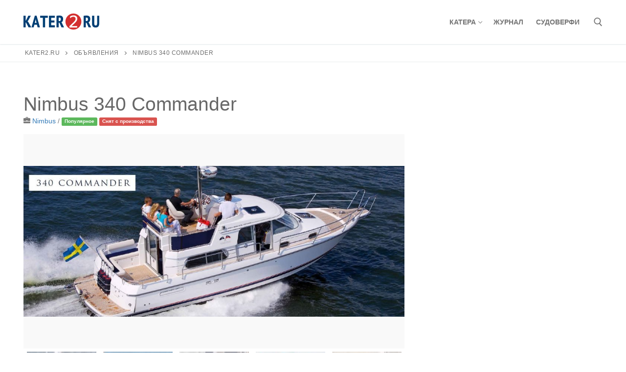

--- FILE ---
content_type: text/html; charset=UTF-8
request_url: https://kater2.ru/usedboats/nimbus-340-commander/
body_size: 10894
content:
<!doctype html> <html lang="ru-RU" prefix="og: https://ogp.me/ns#"> <head> <meta charset="UTF-8">  <meta name="viewport" content="width=device-width"><link rel="profile" href="http://gmpg.org/xfn/11"> <style>img:is([sizes="auto" i], [sizes^="auto," i]) { contain-intrinsic-size: 3000px 1500px }</style>  <title>Nimbus 340 Commander - kater2.ru</title> <meta name="description" content="По словам знатоков, новый шведский катер Nimbus Commander 340 – одна из лучших из когда-либо выпущенных моделей.Такой же быстрый, как Nimbus 380 Commander, на"> <meta name="robots" content="follow, index, max-snippet:-1, max-video-preview:-1, max-image-preview:large"> <link rel="canonical" href="https://kater2.ru/usedboats/nimbus-340-commander/"> <meta property="og:locale" content="ru_RU"> <meta property="og:type" content="article"> <meta property="og:title" content="Nimbus 340 Commander - kater2.ru"> <meta property="og:description" content="По словам знатоков, новый шведский катер Nimbus Commander 340 – одна из лучших из когда-либо выпущенных моделей.Такой же быстрый, как Nimbus 380 Commander, на"> <meta property="og:url" content="https://kater2.ru/usedboats/nimbus-340-commander/"> <meta property="og:site_name" content="kater2.ru"> <meta property="og:updated_time" content="2021-05-14T11:08:22+04:00"> <meta property="og:image" content="https://kater2.ru/wp-content/uploads/Nimbus_340_commander_17.jpg"> <meta property="og:image:secure_url" content="https://kater2.ru/wp-content/uploads/Nimbus_340_commander_17.jpg"> <meta property="og:image:width" content="1870"> <meta property="og:image:height" content="740"> <meta property="og:image:alt" content="Nimbus 340 Commander"> <meta property="og:image:type" content="image/jpeg"> <meta name="twitter:card" content="summary_large_image"> <meta name="twitter:title" content="Nimbus 340 Commander - kater2.ru"> <meta name="twitter:description" content="По словам знатоков, новый шведский катер Nimbus Commander 340 – одна из лучших из когда-либо выпущенных моделей.Такой же быстрый, как Nimbus 380 Commander, на"> <meta name="twitter:image" content="https://kater2.ru/wp-content/uploads/Nimbus_340_commander_17.jpg">  <link rel="dns-prefetch" href="//static.addtoany.com"> <link rel="dns-prefetch" href="//maps.googleapis.com"> <link rel="dns-prefetch" href="//www.googletagmanager.com"> <link rel="alternate" type="application/rss+xml" title="kater2.ru &raquo; Лента" href="https://kater2.ru/feed/"> <link rel="alternate" type="application/rss+xml" title="kater2.ru &raquo; Лента комментариев" href="https://kater2.ru/comments/feed/"> <script src="/s/d48bb3.js" defer></script><style id="wp-emoji-styles-inline-css" type="text/css">

	img.wp-smiley, img.emoji {
		display: inline !important;
		border: none !important;
		box-shadow: none !important;
		height: 1em !important;
		width: 1em !important;
		margin: 0 0.07em !important;
		vertical-align: -0.1em !important;
		background: none !important;
		padding: 0 !important;
	}
</style> <link rel="stylesheet" href="/s/30e4b3.css"> <style id="classic-theme-styles-inline-css" type="text/css">
/*! This file is auto-generated */
.wp-block-button__link{color:#fff;background-color:#32373c;border-radius:9999px;box-shadow:none;text-decoration:none;padding:calc(.667em + 2px) calc(1.333em + 2px);font-size:1.125em}.wp-block-file__button{background:#32373c;color:#fff;text-decoration:none}
</style> <style id="global-styles-inline-css" type="text/css">
:root{--wp--preset--aspect-ratio--square: 1;--wp--preset--aspect-ratio--4-3: 4/3;--wp--preset--aspect-ratio--3-4: 3/4;--wp--preset--aspect-ratio--3-2: 3/2;--wp--preset--aspect-ratio--2-3: 2/3;--wp--preset--aspect-ratio--16-9: 16/9;--wp--preset--aspect-ratio--9-16: 9/16;--wp--preset--color--black: #000000;--wp--preset--color--cyan-bluish-gray: #abb8c3;--wp--preset--color--white: #ffffff;--wp--preset--color--pale-pink: #f78da7;--wp--preset--color--vivid-red: #cf2e2e;--wp--preset--color--luminous-vivid-orange: #ff6900;--wp--preset--color--luminous-vivid-amber: #fcb900;--wp--preset--color--light-green-cyan: #7bdcb5;--wp--preset--color--vivid-green-cyan: #00d084;--wp--preset--color--pale-cyan-blue: #8ed1fc;--wp--preset--color--vivid-cyan-blue: #0693e3;--wp--preset--color--vivid-purple: #9b51e0;--wp--preset--gradient--vivid-cyan-blue-to-vivid-purple: linear-gradient(135deg,rgba(6,147,227,1) 0%,rgb(155,81,224) 100%);--wp--preset--gradient--light-green-cyan-to-vivid-green-cyan: linear-gradient(135deg,rgb(122,220,180) 0%,rgb(0,208,130) 100%);--wp--preset--gradient--luminous-vivid-amber-to-luminous-vivid-orange: linear-gradient(135deg,rgba(252,185,0,1) 0%,rgba(255,105,0,1) 100%);--wp--preset--gradient--luminous-vivid-orange-to-vivid-red: linear-gradient(135deg,rgba(255,105,0,1) 0%,rgb(207,46,46) 100%);--wp--preset--gradient--very-light-gray-to-cyan-bluish-gray: linear-gradient(135deg,rgb(238,238,238) 0%,rgb(169,184,195) 100%);--wp--preset--gradient--cool-to-warm-spectrum: linear-gradient(135deg,rgb(74,234,220) 0%,rgb(151,120,209) 20%,rgb(207,42,186) 40%,rgb(238,44,130) 60%,rgb(251,105,98) 80%,rgb(254,248,76) 100%);--wp--preset--gradient--blush-light-purple: linear-gradient(135deg,rgb(255,206,236) 0%,rgb(152,150,240) 100%);--wp--preset--gradient--blush-bordeaux: linear-gradient(135deg,rgb(254,205,165) 0%,rgb(254,45,45) 50%,rgb(107,0,62) 100%);--wp--preset--gradient--luminous-dusk: linear-gradient(135deg,rgb(255,203,112) 0%,rgb(199,81,192) 50%,rgb(65,88,208) 100%);--wp--preset--gradient--pale-ocean: linear-gradient(135deg,rgb(255,245,203) 0%,rgb(182,227,212) 50%,rgb(51,167,181) 100%);--wp--preset--gradient--electric-grass: linear-gradient(135deg,rgb(202,248,128) 0%,rgb(113,206,126) 100%);--wp--preset--gradient--midnight: linear-gradient(135deg,rgb(2,3,129) 0%,rgb(40,116,252) 100%);--wp--preset--font-size--small: 13px;--wp--preset--font-size--medium: 20px;--wp--preset--font-size--large: 36px;--wp--preset--font-size--x-large: 42px;--wp--preset--spacing--20: 0.44rem;--wp--preset--spacing--30: 0.67rem;--wp--preset--spacing--40: 1rem;--wp--preset--spacing--50: 1.5rem;--wp--preset--spacing--60: 2.25rem;--wp--preset--spacing--70: 3.38rem;--wp--preset--spacing--80: 5.06rem;--wp--preset--shadow--natural: 6px 6px 9px rgba(0, 0, 0, 0.2);--wp--preset--shadow--deep: 12px 12px 50px rgba(0, 0, 0, 0.4);--wp--preset--shadow--sharp: 6px 6px 0px rgba(0, 0, 0, 0.2);--wp--preset--shadow--outlined: 6px 6px 0px -3px rgba(255, 255, 255, 1), 6px 6px rgba(0, 0, 0, 1);--wp--preset--shadow--crisp: 6px 6px 0px rgba(0, 0, 0, 1);}:where(.is-layout-flex){gap: 0.5em;}:where(.is-layout-grid){gap: 0.5em;}body .is-layout-flex{display: flex;}.is-layout-flex{flex-wrap: wrap;align-items: center;}.is-layout-flex > :is(*, div){margin: 0;}body .is-layout-grid{display: grid;}.is-layout-grid > :is(*, div){margin: 0;}:where(.wp-block-columns.is-layout-flex){gap: 2em;}:where(.wp-block-columns.is-layout-grid){gap: 2em;}:where(.wp-block-post-template.is-layout-flex){gap: 1.25em;}:where(.wp-block-post-template.is-layout-grid){gap: 1.25em;}.has-black-color{color: var(--wp--preset--color--black) !important;}.has-cyan-bluish-gray-color{color: var(--wp--preset--color--cyan-bluish-gray) !important;}.has-white-color{color: var(--wp--preset--color--white) !important;}.has-pale-pink-color{color: var(--wp--preset--color--pale-pink) !important;}.has-vivid-red-color{color: var(--wp--preset--color--vivid-red) !important;}.has-luminous-vivid-orange-color{color: var(--wp--preset--color--luminous-vivid-orange) !important;}.has-luminous-vivid-amber-color{color: var(--wp--preset--color--luminous-vivid-amber) !important;}.has-light-green-cyan-color{color: var(--wp--preset--color--light-green-cyan) !important;}.has-vivid-green-cyan-color{color: var(--wp--preset--color--vivid-green-cyan) !important;}.has-pale-cyan-blue-color{color: var(--wp--preset--color--pale-cyan-blue) !important;}.has-vivid-cyan-blue-color{color: var(--wp--preset--color--vivid-cyan-blue) !important;}.has-vivid-purple-color{color: var(--wp--preset--color--vivid-purple) !important;}.has-black-background-color{background-color: var(--wp--preset--color--black) !important;}.has-cyan-bluish-gray-background-color{background-color: var(--wp--preset--color--cyan-bluish-gray) !important;}.has-white-background-color{background-color: var(--wp--preset--color--white) !important;}.has-pale-pink-background-color{background-color: var(--wp--preset--color--pale-pink) !important;}.has-vivid-red-background-color{background-color: var(--wp--preset--color--vivid-red) !important;}.has-luminous-vivid-orange-background-color{background-color: var(--wp--preset--color--luminous-vivid-orange) !important;}.has-luminous-vivid-amber-background-color{background-color: var(--wp--preset--color--luminous-vivid-amber) !important;}.has-light-green-cyan-background-color{background-color: var(--wp--preset--color--light-green-cyan) !important;}.has-vivid-green-cyan-background-color{background-color: var(--wp--preset--color--vivid-green-cyan) !important;}.has-pale-cyan-blue-background-color{background-color: var(--wp--preset--color--pale-cyan-blue) !important;}.has-vivid-cyan-blue-background-color{background-color: var(--wp--preset--color--vivid-cyan-blue) !important;}.has-vivid-purple-background-color{background-color: var(--wp--preset--color--vivid-purple) !important;}.has-black-border-color{border-color: var(--wp--preset--color--black) !important;}.has-cyan-bluish-gray-border-color{border-color: var(--wp--preset--color--cyan-bluish-gray) !important;}.has-white-border-color{border-color: var(--wp--preset--color--white) !important;}.has-pale-pink-border-color{border-color: var(--wp--preset--color--pale-pink) !important;}.has-vivid-red-border-color{border-color: var(--wp--preset--color--vivid-red) !important;}.has-luminous-vivid-orange-border-color{border-color: var(--wp--preset--color--luminous-vivid-orange) !important;}.has-luminous-vivid-amber-border-color{border-color: var(--wp--preset--color--luminous-vivid-amber) !important;}.has-light-green-cyan-border-color{border-color: var(--wp--preset--color--light-green-cyan) !important;}.has-vivid-green-cyan-border-color{border-color: var(--wp--preset--color--vivid-green-cyan) !important;}.has-pale-cyan-blue-border-color{border-color: var(--wp--preset--color--pale-cyan-blue) !important;}.has-vivid-cyan-blue-border-color{border-color: var(--wp--preset--color--vivid-cyan-blue) !important;}.has-vivid-purple-border-color{border-color: var(--wp--preset--color--vivid-purple) !important;}.has-vivid-cyan-blue-to-vivid-purple-gradient-background{background: var(--wp--preset--gradient--vivid-cyan-blue-to-vivid-purple) !important;}.has-light-green-cyan-to-vivid-green-cyan-gradient-background{background: var(--wp--preset--gradient--light-green-cyan-to-vivid-green-cyan) !important;}.has-luminous-vivid-amber-to-luminous-vivid-orange-gradient-background{background: var(--wp--preset--gradient--luminous-vivid-amber-to-luminous-vivid-orange) !important;}.has-luminous-vivid-orange-to-vivid-red-gradient-background{background: var(--wp--preset--gradient--luminous-vivid-orange-to-vivid-red) !important;}.has-very-light-gray-to-cyan-bluish-gray-gradient-background{background: var(--wp--preset--gradient--very-light-gray-to-cyan-bluish-gray) !important;}.has-cool-to-warm-spectrum-gradient-background{background: var(--wp--preset--gradient--cool-to-warm-spectrum) !important;}.has-blush-light-purple-gradient-background{background: var(--wp--preset--gradient--blush-light-purple) !important;}.has-blush-bordeaux-gradient-background{background: var(--wp--preset--gradient--blush-bordeaux) !important;}.has-luminous-dusk-gradient-background{background: var(--wp--preset--gradient--luminous-dusk) !important;}.has-pale-ocean-gradient-background{background: var(--wp--preset--gradient--pale-ocean) !important;}.has-electric-grass-gradient-background{background: var(--wp--preset--gradient--electric-grass) !important;}.has-midnight-gradient-background{background: var(--wp--preset--gradient--midnight) !important;}.has-small-font-size{font-size: var(--wp--preset--font-size--small) !important;}.has-medium-font-size{font-size: var(--wp--preset--font-size--medium) !important;}.has-large-font-size{font-size: var(--wp--preset--font-size--large) !important;}.has-x-large-font-size{font-size: var(--wp--preset--font-size--x-large) !important;}
:where(.wp-block-post-template.is-layout-flex){gap: 1.25em;}:where(.wp-block-post-template.is-layout-grid){gap: 1.25em;}
:where(.wp-block-columns.is-layout-flex){gap: 2em;}:where(.wp-block-columns.is-layout-grid){gap: 2em;}
:root :where(.wp-block-pullquote){font-size: 1.5em;line-height: 1.6;}
</style>       <link rel="stylesheet" href="/s/b828f0.css"> <style id="customify-style-inline-css" type="text/css">
.header-top .header--row-inner,.button,button:not(.menu-mobile-toggle, .components-button, .customize-partial-edit-shortcut-button),button.button,input[type="button"]:not(.components-button, .customize-partial-edit-shortcut-button),input[type="reset"]:not(.components-button, .customize-partial-edit-shortcut-button),input[type="submit"]:not(.components-button, .customize-partial-edit-shortcut-button),.pagination .nav-links > *:hover,.pagination .nav-links span,.nav-menu-desktop.style-full-height .primary-menu-ul > li.current-menu-item > a,.nav-menu-desktop.style-full-height .primary-menu-ul > li.current-menu-ancestor > a,.nav-menu-desktop.style-full-height .primary-menu-ul > li > a:hover,.posts-layout .readmore-button:hover{    background-color: #235787;}.posts-layout .readmore-button {color: #235787;}.pagination .nav-links > *:hover,.pagination .nav-links span,.entry-single .tags-links a:hover,.entry-single .cat-links a:hover,.posts-layout .readmore-button,.posts-layout .readmore-button:hover{    border-color: #235787;}.customify-builder-btn{    background-color: #c3512f;}a                {                    color: #235787;}a:hover,a:focus,.link-meta:hover, .link-meta a:hover{    color: #111111;}h2 + h3,.comments-area h2 + .comments-title,.h2 + h3,.comments-area .h2 + .comments-title,.page-breadcrumb {    border-top-color: #eaecee;}blockquote,.site-content .widget-area .menu li.current-menu-item > a:before{    border-left-color: #eaecee;}@media screen and (min-width: 64em) {    .comment-list .children li.comment {        border-left-color: #eaecee;    }    .comment-list .children li.comment:after {        background-color: #eaecee;    }}.page-titlebar, .page-breadcrumb,.posts-layout .entry-inner {    border-bottom-color: #eaecee;}.header-search-form .search-field,.entry-content .page-links a,.header-search-modal,.pagination .nav-links > *,.entry-footer .tags-links a, .entry-footer .cat-links a,.search .content-area article,.site-content .widget-area .menu li.current-menu-item > a,.posts-layout .entry-inner,.post-navigation .nav-links,article.comment .comment-meta,.widget-area .widget_pages li a, .widget-area .widget_categories li a, .widget-area .widget_archive li a, .widget-area .widget_meta li a, .widget-area .widget_nav_menu li a, .widget-area .widget_product_categories li a, .widget-area .widget_recent_entries li a, .widget-area .widget_rss li a,.widget-area .widget_recent_comments li{    border-color: #eaecee;}.header-search-modal::before {    border-top-color: #eaecee;    border-left-color: #eaecee;}@media screen and (min-width: 48em) {    .content-sidebar.sidebar_vertical_border .content-area {        border-right-color: #eaecee;    }    .sidebar-content.sidebar_vertical_border .content-area {        border-left-color: #eaecee;    }    .sidebar-sidebar-content.sidebar_vertical_border .sidebar-primary {        border-right-color: #eaecee;    }    .sidebar-sidebar-content.sidebar_vertical_border .sidebar-secondary {        border-right-color: #eaecee;    }    .content-sidebar-sidebar.sidebar_vertical_border .sidebar-primary {        border-left-color: #eaecee;    }    .content-sidebar-sidebar.sidebar_vertical_border .sidebar-secondary {        border-left-color: #eaecee;    }    .sidebar-content-sidebar.sidebar_vertical_border .content-area {        border-left-color: #eaecee;        border-right-color: #eaecee;    }    .sidebar-content-sidebar.sidebar_vertical_border .content-area {        border-left-color: #eaecee;        border-right-color: #eaecee;    }}article.comment .comment-post-author {background: #6d6d6d;}.pagination .nav-links > *,.link-meta,.link-meta a,.color-meta,.entry-single .tags-links:before,.entry-single .cats-links:before{    color: #6d6d6d;}h1, h2, h3, h4, h5, h6 { color: #2b2b2b;}.site-content .widget-title { color: #444444;}#page-cover {background-image: url("https://kater2.ru/wp-content/themes/customify/assets/images/default-cover.jpg");}.sub-menu .li-duplicator {display:none !important;}.header-search_icon-item .header-search-modal  {border-style: solid;} .header-search_icon-item .search-field  {border-style: solid;} .dark-mode .header-search_box-item .search-form-fields, .header-search_box-item .search-form-fields  {border-style: solid;} body  {background-color: #FFFFFF;} .site-content .content-area  {background-color: #FFFFFF;} /* CSS for desktop */#page-cover .page-cover-inner {min-height: 300px;}.header--row.header-top .customify-grid, .header--row.header-top .style-full-height .primary-menu-ul > li > a {min-height: 33px;}.header--row.header-main .customify-grid, .header--row.header-main .style-full-height .primary-menu-ul > li > a {min-height: 90px;}.header--row.header-bottom .customify-grid, .header--row.header-bottom .style-full-height .primary-menu-ul > li > a {min-height: 55px;}.header--row .builder-first--nav-icon {text-align: right;}.header-search_icon-item .search-submit {margin-left: -40px;}.header-search_box-item .search-submit{margin-left: -40px;} .header-search_box-item .woo_bootster_search .search-submit{margin-left: -40px;} .header-search_box-item .header-search-form button.search-submit{margin-left:-40px;}.header--row .builder-first--primary-menu {text-align: right;}/* CSS for tablet */@media screen and (max-width: 1024px) { #page-cover .page-cover-inner {min-height: 250px;}.header--row .builder-first--nav-icon {text-align: right;}.header-search_icon-item .search-submit {margin-left: -40px;}.header-search_box-item .search-submit{margin-left: -40px;} .header-search_box-item .woo_bootster_search .search-submit{margin-left: -40px;} .header-search_box-item .header-search-form button.search-submit{margin-left:-40px;} }/* CSS for mobile */@media screen and (max-width: 568px) { #page-cover .page-cover-inner {min-height: 200px;}.header--row.header-top .customify-grid, .header--row.header-top .style-full-height .primary-menu-ul > li > a {min-height: 33px;}.header--row .builder-first--nav-icon {text-align: right;}.header-search_icon-item .search-submit {margin-left: -40px;}.header-search_box-item .search-submit{margin-left: -40px;} .header-search_box-item .woo_bootster_search .search-submit{margin-left: -40px;} .header-search_box-item .header-search-form button.search-submit{margin-left:-40px;} }
</style> <style>/*
Theme Name: ctmf
Template: customify
Author: Child Theme Configurator
Version: 0.3.6.1612171325
Updated: 2021-02-01 13:22:05

*/;</style>  <script src="https://static.addtoany.com/menu/page.js" defer></script> <script src="/s/123312.js" defer></script>     <link rel="https://api.w.org/" href="https://kater2.ru/wp-json/"><link rel="EditURI" type="application/rsd+xml" title="RSD" href="https://kater2.ru/xmlrpc.php?rsd"> <meta name="generator" content="WordPress 6.8.3"> <link rel="shortlink" href="https://kater2.ru/?p=3698"> <link rel="alternate" title="oEmbed (JSON)" type="application/json+oembed" href="https://kater2.ru/wp-json/oembed/1.0/embed?url=https%3A%2F%2Fkater2.ru%2Fusedboats%2Fnimbus-340-commander%2F"> <link rel="alternate" title="oEmbed (XML)" type="text/xml+oembed" href="https://kater2.ru/wp-json/oembed/1.0/embed?url=https%3A%2F%2Fkater2.ru%2Fusedboats%2Fnimbus-340-commander%2F&#038;format=xml"> <meta name="generator" content="Site Kit by Google 1.160.1"><noscript><a href="https://softdiscover.com/zigaform/?uifmc_v=7.6.4" title="WordPress Calculator & Cost Estimation" >ZigaForm </a> version 7.6.4</noscript> <script src="https://www.googletagmanager.com/gtag/js?id=UA-589727-35" async defer></script>    <noscript><div><img src="//mc.yandex.ru/watch/71775139" style="position:absolute; left:-9999px;" alt=""></div></noscript> <link rel="icon" href="https://kater2.ru/wp-content/uploads/cropped-favicon-1-32x32.png" sizes="32x32"> <link rel="icon" href="https://kater2.ru/wp-content/uploads/cropped-favicon-1-192x192.png" sizes="192x192"> <link rel="apple-touch-icon" href="https://kater2.ru/wp-content/uploads/cropped-favicon-1-180x180.png"> <meta name="msapplication-TileImage" content="https://kater2.ru/wp-content/uploads/cropped-favicon-1-270x270.png"> <style type="text/css" id="wp-custom-css">
			.related-post { background: #F2F2F2; }		</style> </head> <body class="wp-singular acadp_listings-template-default single single-acadp_listings postid-3698 wp-custom-logo wp-theme-customify wp-child-theme-ctmf content main-layout-content site-full-width menu_sidebar_slide_left"> <div id="page" class="site box-shadow"> <a class="skip-link screen-reader-text" href="#site-content">Перейти к содержимому</a> <a class="close is-size-medium close-panel close-sidebar-panel" href="#"> <span class="hamburger hamburger--squeeze is-active"> <span class="hamburger-box"> <span class="hamburger-inner"><span class="screen-reader-text">Меню</span></span> </span> </span> <span class="screen-reader-text">Закрыть</span> </a><header id="masthead" class="site-header header-v2"><div id="masthead-inner" class="site-header-inner"> <div class="header-main header--row layout-full-contained" id="cb-row--header-main" data-row-id="main" data-show-on="desktop mobile"> <div class="header--row-inner header-main-inner light-mode"> <div class="customify-container"> <div class="customify-grid cb-row--desktop hide-on-mobile hide-on-tablet customify-grid-middle"><div class="row-v2 row-v2-main no-center"><div class="col-v2 col-v2-left"><div class="item--inner builder-item--logo" data-section="title_tagline" data-item-id="logo" > <div class="site-branding logo-top"> <a href="https://kater2.ru/" class="logo-link" rel="home" itemprop="url"> <img class="site-img-logo" src="/s/img/wp-content/uploads/kater3logo.png" alt="kater2.ru" width="155" height="36"> </a> </div> </div></div><div class="col-v2 col-v2-right"><div class="item--inner builder-item--primary-menu has_menu" data-section="header_menu_primary" data-item-id="primary-menu" ><nav id="site-navigation-main-desktop" class="site-navigation primary-menu primary-menu-main nav-menu-desktop primary-menu-desktop style-plain"><ul id="menu-basic" class="primary-menu-ul menu nav-menu"><li id="menu-item--main-desktop-4499" class="menu-item menu-item-type-taxonomy menu-item-object-acadp_categories current-acadp_listings-ancestor menu-item-has-children menu-item-4499"><a href="https://kater2.ru/category/katers/"><span class="link-before">Катера<span class="nav-icon-angle">&nbsp;</span></span></a> <ul class="sub-menu sub-lv-0"> <li id="menu-item--main-desktop-4500" class="menu-item menu-item-type-taxonomy menu-item-object-acadp_categories current-acadp_listings-ancestor current-menu-parent current-acadp_listings-parent menu-item-4500"><a href="https://kater2.ru/category/nimbus/"><span class="link-before">Nimbus</span></a></li> <li id="menu-item--main-desktop-4501" class="menu-item menu-item-type-taxonomy menu-item-object-acadp_categories menu-item-4501"><a href="https://kater2.ru/category/crownline/"><span class="link-before">Crownline</span></a></li> <li id="menu-item--main-desktop-4502" class="menu-item menu-item-type-taxonomy menu-item-object-acadp_categories menu-item-4502"><a href="https://kater2.ru/category/bella/"><span class="link-before">Bella</span></a></li> <li id="menu-item--main-desktop-4503" class="menu-item menu-item-type-taxonomy menu-item-object-acadp_categories menu-item-4503"><a href="https://kater2.ru/category/flipper/"><span class="link-before">Flipper</span></a></li> <li id="menu-item--main-desktop-4504" class="menu-item menu-item-type-taxonomy menu-item-object-acadp_categories menu-item-4504"><a href="https://kater2.ru/category/maxcraft/"><span class="link-before">Max Craft</span></a></li> <li id="menu-item--main-desktop-4505" class="menu-item menu-item-type-taxonomy menu-item-object-acadp_categories menu-item-4505"><a href="https://kater2.ru/category/vboats/"><span class="link-before">Vboats</span></a></li> </ul> </li> <li id="menu-item--main-desktop-4506" class="menu-item menu-item-type-taxonomy menu-item-object-category menu-item-4506"><a href="https://kater2.ru/book/"><span class="link-before">Журнал</span></a></li> <li id="menu-item--main-desktop-4507" class="menu-item menu-item-type-taxonomy menu-item-object-category menu-item-4507"><a href="https://kater2.ru/shipyards/"><span class="link-before">Судоверфи</span></a></li> </ul></nav></div><div class="item--inner builder-item--search_icon" data-section="search_icon" data-item-id="search_icon" ><div class="header-search_icon-item item--search_icon"> <a class="search-icon" href="#" aria-label="открыть инструмент поиска"> <span class="ic-search"> <svg aria-hidden="true" focusable="false" role="presentation" xmlns="http://www.w3.org/2000/svg" width="20" height="21" viewBox="0 0 20 21">
					<path fill="currentColor" fill-rule="evenodd" d="M12.514 14.906a8.264 8.264 0 0 1-4.322 1.21C3.668 16.116 0 12.513 0 8.07 0 3.626 3.668.023 8.192.023c4.525 0 8.193 3.603 8.193 8.047 0 2.033-.769 3.89-2.035 5.307l4.999 5.552-1.775 1.597-5.06-5.62zm-4.322-.843c3.37 0 6.102-2.684 6.102-5.993 0-3.31-2.732-5.994-6.102-5.994S2.09 4.76 2.09 8.07c0 3.31 2.732 5.993 6.102 5.993z"></path>
				</svg> </span> <span class="ic-close"> <svg version="1.1" id="Capa_1" xmlns="http://www.w3.org/2000/svg" x="0px" y="0px" width="612px" height="612px" viewBox="0 0 612 612" fill="currentColor" style="enable-background:new 0 0 612 612;" xml><g><g id="cross"><g><polygon points="612,36.004 576.521,0.603 306,270.608 35.478,0.603 0,36.004 270.522,306.011 0,575.997 35.478,611.397 306,341.411 576.521,611.397 612,575.997 341.459,306.011 " /></g></g></g><g></g><g></g><g></g><g></g><g></g><g></g><g></g><g></g><g></g><g></g><g></g><g></g><g></g><g></g><g></g></svg> </span> <span class="arrow-down"></span> </a> <div class="header-search-modal-wrapper"> <form role="search" class="header-search-modal header-search-form" action="https://kater2.ru/"> <label> <span class="screen-reader-text">Найти:</span> <input type="search" class="search-field" placeholder="Поиск ..." value="" name="s" title="Найти:" /> </label> <button type="submit" class="search-submit" aria-label="отправить поиск"> <svg aria-hidden="true" focusable="false" role="presentation" xmlns="http://www.w3.org/2000/svg" width="20" height="21" viewBox="0 0 20 21">
						<path fill="currentColor" fill-rule="evenodd" d="M12.514 14.906a8.264 8.264 0 0 1-4.322 1.21C3.668 16.116 0 12.513 0 8.07 0 3.626 3.668.023 8.192.023c4.525 0 8.193 3.603 8.193 8.047 0 2.033-.769 3.89-2.035 5.307l4.999 5.552-1.775 1.597-5.06-5.62zm-4.322-.843c3.37 0 6.102-2.684 6.102-5.993 0-3.31-2.732-5.994-6.102-5.994S2.09 4.76 2.09 8.07c0 3.31 2.732 5.993 6.102 5.993z"></path>
					</svg> </button> </form> </div> </div></div></div></div></div><div class="cb-row--mobile hide-on-desktop customify-grid customify-grid-middle"><div class="row-v2 row-v2-main no-center"><div class="col-v2 col-v2-left"><div class="item--inner builder-item--logo" data-section="title_tagline" data-item-id="logo" > <div class="site-branding logo-top"> <a href="https://kater2.ru/" class="logo-link" rel="home" itemprop="url"> <img class="site-img-logo" src="/s/img/wp-content/uploads/kater3logo.png" alt="kater2.ru" width="155" height="36"> </a> </div> </div></div><div class="col-v2 col-v2-right"><div class="item--inner builder-item--search_icon" data-section="search_icon" data-item-id="search_icon" ><div class="header-search_icon-item item--search_icon"> <a class="search-icon" href="#" aria-label="открыть инструмент поиска"> <span class="ic-search"> <svg aria-hidden="true" focusable="false" role="presentation" xmlns="http://www.w3.org/2000/svg" width="20" height="21" viewBox="0 0 20 21">
					<path fill="currentColor" fill-rule="evenodd" d="M12.514 14.906a8.264 8.264 0 0 1-4.322 1.21C3.668 16.116 0 12.513 0 8.07 0 3.626 3.668.023 8.192.023c4.525 0 8.193 3.603 8.193 8.047 0 2.033-.769 3.89-2.035 5.307l4.999 5.552-1.775 1.597-5.06-5.62zm-4.322-.843c3.37 0 6.102-2.684 6.102-5.993 0-3.31-2.732-5.994-6.102-5.994S2.09 4.76 2.09 8.07c0 3.31 2.732 5.993 6.102 5.993z"></path>
				</svg> </span> <span class="ic-close"> <svg version="1.1" id="Capa_1" xmlns="http://www.w3.org/2000/svg" x="0px" y="0px" width="612px" height="612px" viewBox="0 0 612 612" fill="currentColor" style="enable-background:new 0 0 612 612;" xml><g><g id="cross"><g><polygon points="612,36.004 576.521,0.603 306,270.608 35.478,0.603 0,36.004 270.522,306.011 0,575.997 35.478,611.397 306,341.411 576.521,611.397 612,575.997 341.459,306.011 " /></g></g></g><g></g><g></g><g></g><g></g><g></g><g></g><g></g><g></g><g></g><g></g><g></g><g></g><g></g><g></g><g></g></svg> </span> <span class="arrow-down"></span> </a> <div class="header-search-modal-wrapper"> <form role="search" class="header-search-modal header-search-form" action="https://kater2.ru/"> <label> <span class="screen-reader-text">Найти:</span> <input type="search" class="search-field" placeholder="Поиск ..." value="" name="s" title="Найти:" /> </label> <button type="submit" class="search-submit" aria-label="отправить поиск"> <svg aria-hidden="true" focusable="false" role="presentation" xmlns="http://www.w3.org/2000/svg" width="20" height="21" viewBox="0 0 20 21">
						<path fill="currentColor" fill-rule="evenodd" d="M12.514 14.906a8.264 8.264 0 0 1-4.322 1.21C3.668 16.116 0 12.513 0 8.07 0 3.626 3.668.023 8.192.023c4.525 0 8.193 3.603 8.193 8.047 0 2.033-.769 3.89-2.035 5.307l4.999 5.552-1.775 1.597-5.06-5.62zm-4.322-.843c3.37 0 6.102-2.684 6.102-5.993 0-3.31-2.732-5.994-6.102-5.994S2.09 4.76 2.09 8.07c0 3.31 2.732 5.993 6.102 5.993z"></path>
					</svg> </button> </form> </div> </div></div><div class="item--inner builder-item--nav-icon" data-section="header_menu_icon" data-item-id="nav-icon" > <button type="button" class="menu-mobile-toggle item-button is-size-desktop-medium is-size-tablet-medium is-size-mobile-medium"> <span class="hamburger hamburger--squeeze"> <span class="hamburger-box"> <span class="hamburger-inner"></span> </span> </span> <span class="nav-icon--label hide-on-tablet hide-on-mobile">Меню</span></button> </div></div></div></div> </div> </div> </div> <div id="header-menu-sidebar" class="header-menu-sidebar menu-sidebar-panel dark-mode"><div id="header-menu-sidebar-bg" class="header-menu-sidebar-bg"><div id="header-menu-sidebar-inner" class="header-menu-sidebar-inner"><div class="builder-item-sidebar mobile-item--search_box"><div class="item--inner" data-item-id="search_box" data-section="search_box"><div class="header-search_box-item item--search_box"> <form role="search" class="header-search-form " action="https://kater2.ru/"> <div class="search-form-fields"> <span class="screen-reader-text">Найти:</span> <input type="search" class="search-field" placeholder="Поиск ..." value="" name="s" title="Найти:" /> </div> <button type="submit" class="search-submit" aria-label="Отправить поиск"> <svg aria-hidden="true" focusable="false" role="presentation" xmlns="http://www.w3.org/2000/svg" width="20" height="21" viewBox="0 0 20 21">
					<path fill="currentColor" fill-rule="evenodd" d="M12.514 14.906a8.264 8.264 0 0 1-4.322 1.21C3.668 16.116 0 12.513 0 8.07 0 3.626 3.668.023 8.192.023c4.525 0 8.193 3.603 8.193 8.047 0 2.033-.769 3.89-2.035 5.307l4.999 5.552-1.775 1.597-5.06-5.62zm-4.322-.843c3.37 0 6.102-2.684 6.102-5.993 0-3.31-2.732-5.994-6.102-5.994S2.09 4.76 2.09 8.07c0 3.31 2.732 5.993 6.102 5.993z"></path>
				</svg> </button> </form> </div></div></div><div class="builder-item-sidebar mobile-item--primary-menu mobile-item--menu "><div class="item--inner" data-item-id="primary-menu" data-section="header_menu_primary"><nav id="site-navigation-sidebar-mobile" class="site-navigation primary-menu primary-menu-sidebar nav-menu-mobile primary-menu-mobile style-plain"><ul id="menu-basic" class="primary-menu-ul menu nav-menu"><li id="menu-item--sidebar-mobile-4499" class="menu-item menu-item-type-taxonomy menu-item-object-acadp_categories current-acadp_listings-ancestor menu-item-has-children menu-item-4499"><a href="https://kater2.ru/category/katers/"><span class="link-before">Катера<span class="nav-icon-angle">&nbsp;</span></span></a> <ul class="sub-menu sub-lv-0"> <li id="menu-item--sidebar-mobile-4500" class="menu-item menu-item-type-taxonomy menu-item-object-acadp_categories current-acadp_listings-ancestor current-menu-parent current-acadp_listings-parent menu-item-4500"><a href="https://kater2.ru/category/nimbus/"><span class="link-before">Nimbus</span></a></li> <li id="menu-item--sidebar-mobile-4501" class="menu-item menu-item-type-taxonomy menu-item-object-acadp_categories menu-item-4501"><a href="https://kater2.ru/category/crownline/"><span class="link-before">Crownline</span></a></li> <li id="menu-item--sidebar-mobile-4502" class="menu-item menu-item-type-taxonomy menu-item-object-acadp_categories menu-item-4502"><a href="https://kater2.ru/category/bella/"><span class="link-before">Bella</span></a></li> <li id="menu-item--sidebar-mobile-4503" class="menu-item menu-item-type-taxonomy menu-item-object-acadp_categories menu-item-4503"><a href="https://kater2.ru/category/flipper/"><span class="link-before">Flipper</span></a></li> <li id="menu-item--sidebar-mobile-4504" class="menu-item menu-item-type-taxonomy menu-item-object-acadp_categories menu-item-4504"><a href="https://kater2.ru/category/maxcraft/"><span class="link-before">Max Craft</span></a></li> <li id="menu-item--sidebar-mobile-4505" class="menu-item menu-item-type-taxonomy menu-item-object-acadp_categories menu-item-4505"><a href="https://kater2.ru/category/vboats/"><span class="link-before">Vboats</span></a></li> </ul> </li> <li id="menu-item--sidebar-mobile-4506" class="menu-item menu-item-type-taxonomy menu-item-object-category menu-item-4506"><a href="https://kater2.ru/book/"><span class="link-before">Журнал</span></a></li> <li id="menu-item--sidebar-mobile-4507" class="menu-item menu-item-type-taxonomy menu-item-object-category menu-item-4507"><a href="https://kater2.ru/shipyards/"><span class="link-before">Судоверфи</span></a></li> </ul></nav></div></div></div></div></div></div></header> <div id="page-breadcrumb" class="page-header--item page-breadcrumb breadcrumb--after_header text-uppercase text-xsmall link-meta"> <div class="page-breadcrumb-inner customify-container"> <ul class="page-breadcrumb-list"> <li class="home"><span><a title="Перейти к kater2.ru." href="https://kater2.ru" class="home"><span>kater2.ru</span></a></span></li> <li class="archive post-acadp_listings-archive"><span><a title="Перейти к Объявления." href="https://kater2.ru/usedboats/" class="archive post-acadp_listings-archive"><span>Объявления</span></a></span></li> <li class="post post-acadp_listings current-item"><span><span class="post post-acadp_listings current-item">Nimbus 340 Commander</span></span></li> </ul> </div> </div> <div id="site-content" class="site-content"> <div class="customify-container"> <div class="customify-grid"> <main id="main" class="content-area customify-col-12"> <div class="content-inner"> <article id="post-3698" class="entry entry-single post-3698 acadp_listings type-acadp_listings status-publish has-post-thumbnail hentry acadp_categories-nimbus"> <div class="entry-thumbnail has-thumb"> </div> <div class="entry-content entry--item"> <div class="acadp acadp-listing"> <div class="row">  <div class="col-md-8">  <div class="acadp-post-title"> <h1 class="acadp-no-margin">Nimbus 340 Commander</h1> <p class="acadp-no-margin"><small class="text-muted"><span class="glyphicon glyphicon-briefcase"></span>&nbsp;<a href="https://kater2.ru/category/nimbus/">Nimbus</a> / <span class="label label-success">Популярное</span>&nbsp;<span class="label label-danger">Снят с производства</span></small></p> </div>   <div id="acadp-slider-wrapper">  <div class="acadp-slider-for"> <div class="acadp-slider-item"> <div class="acadp-responsive-container"> <img src="/s/img/wp-content/uploads/Nimbus_340_commander_17-1024x405.jpg" alt="" class="acadp-responsive-item" width="1024" height="405" loading="lazy"> </div> </div> <div class="acadp-slider-item"> <div class="acadp-responsive-container"> <img src="/s/img/wp-content/uploads/Nimbus_340_commander_16.jpg" alt="" class="acadp-responsive-item" width="652" height="650" loading="lazy"> </div> </div> <div class="acadp-slider-item"> <div class="acadp-responsive-container"> <img src="/s/img/wp-content/uploads/Nimbus_340_commander_8.jpg" alt="" class="acadp-responsive-item" width="929" height="428" loading="lazy"> </div> </div> <div class="acadp-slider-item"> <div class="acadp-responsive-container"> <img src="/s/img/wp-content/uploads/Nimbus_340_commander_7.jpg" alt="" class="acadp-responsive-item" width="928" height="427" loading="lazy"> </div> </div> <div class="acadp-slider-item"> <div class="acadp-responsive-container"> <img src="/s/img/wp-content/uploads/Nimbus_340_commander_12-1024x565.jpg" alt="" class="acadp-responsive-item" width="1024" height="565" loading="lazy"> </div> </div> <div class="acadp-slider-item"> <div class="acadp-responsive-container"> <img src="/s/img/wp-content/uploads/Nimbus_340_commander_13-1024x549.jpg" alt="" class="acadp-responsive-item" width="1024" height="549" loading="lazy"> </div> </div> <div class="acadp-slider-item"> <div class="acadp-responsive-container"> <img src="/s/img/wp-content/uploads/Nimbus_340_commander_11.jpg" alt="" class="acadp-responsive-item" width="932" height="430" loading="lazy"> </div> </div> <div class="acadp-slider-item"> <div class="acadp-responsive-container"> <img src="/s/img/wp-content/uploads/Nimbus_340_commander_9.jpg" alt="" class="acadp-responsive-item" width="928" height="429" loading="lazy"> </div> </div> <div class="acadp-slider-item"> <div class="acadp-responsive-container"> <img src="/s/img/wp-content/uploads/Nimbus_340_commander_1.jpg" alt="" class="acadp-responsive-item" width="420" height="215" loading="lazy"> </div> </div> </div>  <div class="acadp-slider-nav"> <div class="acadp-slider-item"> <div class="acadp-slider-item-inner"> <img src="/s/img/wp-content/uploads/Nimbus_340_commander_17-150x150.jpg" alt="" width="150" height="150" loading="lazy"> </div> </div> <div class="acadp-slider-item"> <div class="acadp-slider-item-inner"> <img src="/s/img/wp-content/uploads/Nimbus_340_commander_16-150x150.jpg" alt="" width="150" height="150" loading="lazy"> </div> </div> <div class="acadp-slider-item"> <div class="acadp-slider-item-inner"> <img src="/s/img/wp-content/uploads/Nimbus_340_commander_8-150x150.jpg" alt="" width="150" height="150" loading="lazy"> </div> </div> <div class="acadp-slider-item"> <div class="acadp-slider-item-inner"> <img src="/s/img/wp-content/uploads/Nimbus_340_commander_7-150x150.jpg" alt="" width="150" height="150" loading="lazy"> </div> </div> <div class="acadp-slider-item"> <div class="acadp-slider-item-inner"> <img src="/s/img/wp-content/uploads/Nimbus_340_commander_12-150x150.jpg" alt="" width="150" height="150" loading="lazy"> </div> </div> <div class="acadp-slider-item"> <div class="acadp-slider-item-inner"> <img src="/s/img/wp-content/uploads/Nimbus_340_commander_13-150x150.jpg" alt="" width="150" height="150" loading="lazy"> </div> </div> <div class="acadp-slider-item"> <div class="acadp-slider-item-inner"> <img src="/s/img/wp-content/uploads/Nimbus_340_commander_11-150x150.jpg" alt="" width="150" height="150" loading="lazy"> </div> </div> <div class="acadp-slider-item"> <div class="acadp-slider-item-inner"> <img src="/s/img/wp-content/uploads/Nimbus_340_commander_9-150x150.jpg" alt="" width="150" height="150" loading="lazy"> </div> </div> <div class="acadp-slider-item"> <div class="acadp-slider-item-inner"> <img src="/s/img/wp-content/uploads/Nimbus_340_commander_1-150x150.jpg" alt="" width="150" height="150" loading="lazy"> </div> </div> </div> </div>  <p>По словам знатоков, новый шведский катер Nimbus Commander 340 – одна из лучших из когда-либо выпущенных моделей.Такой же быстрый, как Nimbus 380 Commander, на 40 % более вместительный, чем другие катера стандарта Coupe, тише, чем какой-либо другой катер на рынке, легкий в управлении, устойчивый и самый простой в строительстве. Это понравится покупателям, которые хотят получить больше качества за меньшие деньги. Маленькое чудо, 340 Commander был признан лучшим катером на Boat Show в Стокгольме в 2004 году.</p> <h3>Характеристики</h3> <figure class="wp-block-table"> <table> <tbody> <tr> <td>Длина, м</td> <td>10.30</td> </tr> <tr> <td>Ширина, м</td> <td>3.40</td> </tr> <tr> <td>Вес, кг</td> <td>5 300</td> </tr> <tr> <td>Топливный бак, л</td> <td>400</td> </tr> <tr> <td>Водный бак, л</td> <td>200</td> </tr> <tr> <td>Двигатель</td> <td>VP D6 310 л.с</td> </tr> <tr> <td>Спальные места</td> <td>4+2</td> </tr> <tr> <td>Холодильник, л</td> <td>85</td> </tr> <tr> <td>Пассажировместимость/ Грузоподъемность, кг</td> <td>8</td> </tr> <tr> <td>Круизная скорость, узлы</td> <td>25</td> </tr> </tbody> </table> </figure> <h3>Стандартная комплектация:</h3> <p>&#8212; Электрические датчики контроля двигателя<br /> &#8212; Подушки в кокпите и каютах<br /> &#8212; Ковровое покрытие в кокпите и каютах<br /> &#8212; Огнетушитель<br /> &#8212; Отделка интерьера морским тиком<br /> &#8212; Розетка 12V<br /> &#8212; Отделка сэндвич-ламинатом<br /> &#8212; Отделка тиком бушприта и кормовой палубы<br /> &#8212; Плавательная платформа с якорным ящиком<br /> &#8212; Складная плавательная лестница<br /> &#8212; Якорный ящик с дренажными отверстиями<br /> &#8212; Флагшток из тика<br /> &#8212; Держатели кранцев<br /> &#8212; Релинги из нержавеющей стали<br /> &#8212; Душ в туалетной комнате<br /> &#8212; WC в туалетной комнате<br /> &#8212; Сигнал<br /> &#8212; Септик-танк с палубным отверстием<br /> &#8212; Кормовой душ<br /> &#8212; Кухонное отделение с раковиной<br /> &#8212; Плита с газовой духовкой<br /> &#8212; Кулер<br /> &#8212; Самоотливная кормовая палуба<br /> &#8212; Крюк из тика<br /> &#8212; Держатель напитков на приборной панели<br /> &#8212; Электрическая донная помпа<br /> &#8212; Ручная данная помпа<br /> &#8212; Компас<br /> &#8212; Топливный бак из нержавеющей стали<br /> &#8212; Иллюминаторы в каюте, нерж. сталь<br /> &#8212; Навигационные огни, нерж.сталь<br /> &#8212; Распределительная электрическая панель, предохранители<br /> &#8212; Палубный люк с москитной сеткой<br /> &#8212; Набор посуды Nimbus<br /> &#8212; Штурвал из тика<br /> &#8212; Стол из тика в кокпите и на кормовой палубе<br /> &#8212; Отделение для морских карт<br /> &#8212; Набор инструментов Nimbus<br /> &#8212; Стеклоочистители ветрового стекла, омыватель<br /> &#8212; Датчик уровня водного бака<br /> &#8212; Лаг/эхолот “secondary data”<br /> &#8212; Верхнее освещение кокпита<br /> &#8212; Галогеновое освещение каюты<br /> &#8212; Сдвижные люки хард-топа (надстройки)<br /> &#8212; Мостик- флайбридж<br /> &#8212; Открывающиеся окна/двери кокпита<br /> &#8212; Четырехлопастной винт</p> <p>Гарантия качества: Конструкция подтверждена Det Norske Veritas.СЕ сертификат категории B.</p> <ul class="list-group acadp-margin-bottom"> <li class="list-group-item acadp-no-margin-left acadp-field-id"> <span class="text-primary">Listing ID</span>: <span class="text-muted">3698</span> </li>  </ul>  </div>  <div class="col-md-4">  <div class="acadp-margin-bottom"> <div class="embed-responsive embed-responsive-16by9"> <iframe width="560" height="315" class="acadp-video embed-responsive-item" data-src="https://www.youtube.com/embed/QZF-j02EXOE" frameborder="0" scrolling="no" allow="accelerometer; autoplay; encrypted-media; gyroscope; picture-in-picture" webkitallowfullscreen mozallowfullscreen allowfullscreen></iframe> </div> </div>   </div> </div> <input type="hidden" id="acadp-post-id" value="3698" /> </div> </div> </article> </div> </main> </div> </div> </div> <footer class="site-footer" id="site-footer"> <div class="footer-bottom footer--row layout-full-contained" id="cb-row--footer-bottom" data-row-id="bottom" data-show-on="desktop"> <div class="footer--row-inner footer-bottom-inner light-mode"> <div class="customify-container"> <div class="customify-grid customify-grid-top"><div class="customify-col-12_md-12_sm-12_xs-12 builder-item builder-first--footer_copyright" data-push-left="_sm-0"><div class="item--inner builder-item--footer_copyright" data-section="footer_copyright" data-item-id="footer_copyright" ><div class="builder-footer-copyright-item footer-copyright"><p>&copy; 2026 kater2.ru</p> </div></div></div></div> </div> </div> </div> </footer></div> <script type="speculationrules" defer>
{"prefetch":[{"source":"document","where":{"and":[{"href_matches":"\/*"},{"not":{"href_matches":["\/wp-*.php","\/wp-admin\/*","\/wp-content\/uploads\/*","\/wp-content\/*","\/wp-content\/plugins\/*","\/wp-content\/themes\/ctmf\/*","\/wp-content\/themes\/customify\/*","\/*\\?(.+)"]}},{"not":{"selector_matches":"a[rel~=\"nofollow\"]"}},{"not":{"selector_matches":".no-prefetch, .no-prefetch a"}}]},"eagerness":"conservative"}]}
</script>   <script src="data:text/javascript,var%20acadp%20%3D%20%7B%22is_rtl%22%3A%22%22%2C%22site_url%22%3A%22https%3A%5C%2F%5C%2Fkater2.ru%22%2C%22plugin_url%22%3A%22https%3A%5C%2F%5C%2Fkater2.ru%5C%2Fwp-content%5C%2Fplugins%5C%2Fadvanced-classifieds-and-directory-pro%5C%2F%22%2C%22plugin_version%22%3A%223.2.6%22%2C%22ajax_url%22%3A%22https%3A%5C%2F%5C%2Fkater2.ru%5C%2Fwp-admin%5C%2Fadmin-ajax.php%22%2C%22ajax_nonce%22%3A%2206d1dda530%22%2C%22post_id%22%3A%223698%22%2C%22show_cookie_consent%22%3A%22%22%2C%22is_image_required%22%3A%220%22%2C%22maximum_images_per_listing%22%3A%2225%22%2C%22map_service%22%3A%22google%22%2C%22snap_to_user_location%22%3A%22%22%2C%22zoom_level%22%3A%225%22%2C%22recaptcha_registration%22%3A%220%22%2C%22recaptcha_site_key%22%3A%22%22%2C%22recaptcha_listing%22%3A%220%22%2C%22recaptcha_contact%22%3A%220%22%2C%22recaptcha_report_abuse%22%3A%220%22%2C%22recaptchas%22%3A%7B%22registration%22%3A0%2C%22listing%22%3A0%2C%22contact%22%3A0%2C%22report_abuse%22%3A0%7D%2C%22i18n%22%3A%7B%22required_multicheckbox%22%3A%22Select%20at%20least%20one%20option.%22%2C%22invalid_password%22%3A%22Passwords%20do%20not%20match.%22%2C%22invalid_recaptcha%22%3A%22The%20CAPTCHA%20field%20is%20required.%22%2C%22alert_required_login%22%3A%22%5Cu0418%5Cu0437%5Cu0432%5Cu0438%5Cu043d%5Cu0438%5Cu0442%5Cu0435%2C%20%5Cu0441%5Cu043d%5Cu0430%5Cu0447%5Cu0430%5Cu043b%5Cu0430%20%5Cu043d%5Cu0430%5Cu0434%5Cu043e%20%5Cu0432%5Cu043e%5Cu0439%5Cu0442%5Cu0438%20%5Cu043d%5Cu0430%20%5Cu0441%5Cu0430%5Cu0439%5Cu0442%22%2C%22alert_upload_limit%22%3A%22%5Cu0418%5Cu0437%5Cu0432%5Cu0438%5Cu043d%5Cu0438%5Cu0442%5Cu0435%2C%20%5Cu0432%5Cu044b%20%5Cu043c%5Cu043e%5Cu0436%5Cu0435%5Cu0442%5Cu0435%20%5Cu0434%5Cu043e%5Cu0431%5Cu0430%5Cu0432%5Cu0438%5Cu0442%5Cu044c%20%5Cu0442%5Cu043e%5Cu043b%5Cu044c%5Cu043a%5Cu043e%20%25d%20%5Cu0438%5Cu0437%5Cu043e%5Cu0431%5Cu0440%5Cu0430%5Cu0436%5Cu0435%5Cu043d%5Cu0438%5Cu0439.%22%2C%22button_label_delete%22%3A%22%5Cu0423%5Cu0434%5Cu0430%5Cu043b%5Cu0438%5Cu0442%5Cu044c%22%2C%22button_label_proceed_to_payment%22%3A%22%5Cu041f%5Cu0435%5Cu0440%5Cu0435%5Cu0439%5Cu0442%5Cu0438%20%5Cu043a%20%5Cu043e%5Cu043f%5Cu043b%5Cu0430%5Cu0442%5Cu0435%22%2C%22button_label_finish_submission%22%3A%22%5Cu0417%5Cu0430%5Cu043a%5Cu043e%5Cu043d%5Cu0447%5Cu0438%5Cu0442%5Cu044c%20%5Cu043e%5Cu0442%5Cu043f%5Cu0440%5Cu0430%5Cu0432%5Cu043a%5Cu0443%22%2C%22search_form_daterange_separator%22%3A%22to%22%7D%7D%3B" defer></script> <script src="/s/181a31.js" defer></script> <script src="https://maps.googleapis.com/maps/api/js?v=3.exp&amp;ver=6.8.3" defer></script> <script src="/s/7bfd1d.js" defer></script>  <script src="data:text/javascript,var%20Customify_JS%20%3D%20%7B%22is_rtl%22%3A%22%22%2C%22css_media_queries%22%3A%7B%22all%22%3A%22%25s%22%2C%22desktop%22%3A%22%25s%22%2C%22tablet%22%3A%22%40media%20screen%20and%20%28max-width%3A%201024px%29%20%7B%20%25s%20%7D%22%2C%22mobile%22%3A%22%40media%20screen%20and%20%28max-width%3A%20568px%29%20%7B%20%25s%20%7D%22%7D%2C%22sidebar_menu_no_duplicator%22%3A%221%22%7D%3B" defer></script> <script src="/s/82e212.js" defer></script> <!--! Optimized with PageSpeed Ninja https://pagespeed.ninja/ --> </body> </html> 

--- FILE ---
content_type: text/css
request_url: https://kater2.ru/s/b828f0.css
body_size: 71718
content:
/* Slider */
.slick-slider {
    position: relative;

    display: block;
    box-sizing: border-box;

    -webkit-user-select: none;
       -moz-user-select: none;
        -ms-user-select: none;
            user-select: none;

    -webkit-touch-callout: none;
    -khtml-user-select: none;
    -ms-touch-action: pan-y;
        touch-action: pan-y;
    -webkit-tap-highlight-color: transparent;
}

.slick-list {
    position: relative;

    display: block;
    overflow: hidden;

    margin: 0;
    padding: 0;
}

.slick-list:focus {
    outline: none;
}

.slick-list.dragging {
    cursor: pointer;
    cursor: hand;
}

.slick-slider .slick-track,
.slick-slider .slick-list {
    -webkit-transform: translate3d(0, 0, 0);
       -moz-transform: translate3d(0, 0, 0);
        -ms-transform: translate3d(0, 0, 0);
         -o-transform: translate3d(0, 0, 0);
            transform: translate3d(0, 0, 0);
}

.slick-track {
    position: relative;
    top: 0;
    left: 0;

    display: block;
}

.slick-track:before,
.slick-track:after {
    display: table;

    content: '';
}

.slick-track:after {
    clear: both;
}

.slick-loading .slick-track {
    visibility: hidden;
}

.slick-slide {
    display: none;
    float: left;

    height: 100%;
    min-height: 1px;
}

[dir='rtl'] .slick-slide {
    float: right;
}

.slick-slide img {
    display: block;
}

.slick-slide.slick-loading img {
    display: none;
}

.slick-slide.dragging img {
    pointer-events: none;
}

.slick-initialized .slick-slide {
    display: block;
}

.slick-loading .slick-slide {
    visibility: hidden;
}

.slick-vertical .slick-slide {
    display: block;

    height: auto;

    border: 1px solid transparent;
}

.slick-arrow.slick-hidden {
    display: none;
}/* Magnific Popup CSS */
.mfp-bg {
  top: 0;
  left: 0;
  width: 100%;
  height: 100%;
  z-index: 1042;
  overflow: hidden;
  position: fixed;
  background: #0b0b0b;
  opacity: 0.8; }

.mfp-wrap {
  top: 0;
  left: 0;
  width: 100%;
  height: 100%;
  z-index: 1043;
  position: fixed;
  outline: none !important;
  -webkit-backface-visibility: hidden; }

.mfp-container {
  text-align: center;
  position: absolute;
  width: 100%;
  height: 100%;
  left: 0;
  top: 0;
  padding: 0 8px;
  box-sizing: border-box; }

.mfp-container:before {
  content: '';
  display: inline-block;
  height: 100%;
  vertical-align: middle; }

.mfp-align-top .mfp-container:before {
  display: none; }

.mfp-content {
  position: relative;
  display: inline-block;
  vertical-align: middle;
  margin: 0 auto;
  text-align: left;
  z-index: 1045; }

.mfp-inline-holder .mfp-content,
.mfp-ajax-holder .mfp-content {
  width: 100%;
  cursor: auto; }

.mfp-ajax-cur {
  cursor: progress; }

.mfp-zoom-out-cur, .mfp-zoom-out-cur .mfp-image-holder .mfp-close {
  cursor: -moz-zoom-out;
  cursor: -webkit-zoom-out;
  cursor: zoom-out; }

.mfp-zoom {
  cursor: pointer;
  cursor: -webkit-zoom-in;
  cursor: -moz-zoom-in;
  cursor: zoom-in; }

.mfp-auto-cursor .mfp-content {
  cursor: auto; }

.mfp-close,
.mfp-arrow,
.mfp-preloader,
.mfp-counter {
  -webkit-user-select: none;
  -moz-user-select: none;
  user-select: none; }

.mfp-loading.mfp-figure {
  display: none; }

.mfp-hide {
  display: none !important; }

.mfp-preloader {
  color: #CCC;
  position: absolute;
  top: 50%;
  width: auto;
  text-align: center;
  margin-top: -0.8em;
  left: 8px;
  right: 8px;
  z-index: 1044; }
  .mfp-preloader a {
    color: #CCC; }
    .mfp-preloader a:hover {
      color: #FFF; }

.mfp-s-ready .mfp-preloader {
  display: none; }

.mfp-s-error .mfp-content {
  display: none; }

button.mfp-close,
button.mfp-arrow {
  overflow: visible;
  cursor: pointer;
  background: transparent;
  border: 0;
  -webkit-appearance: none;
  display: block;
  outline: none;
  padding: 0;
  z-index: 1046;
  box-shadow: none;
  touch-action: manipulation; }

button::-moz-focus-inner {
  padding: 0;
  border: 0; }

.mfp-close {
  width: 44px;
  height: 44px;
  line-height: 44px;
  position: absolute;
  right: 0;
  top: 0;
  text-decoration: none;
  text-align: center;
  opacity: 0.65;
  padding: 0 0 18px 10px;
  color: #FFF;
  font-style: normal;
  font-size: 28px;
  font-family: Arial, Baskerville, monospace; }
  .mfp-close:hover,
  .mfp-close:focus {
    opacity: 1; }
  .mfp-close:active {
    top: 1px; }

.mfp-close-btn-in .mfp-close {
  color: #333; }

.mfp-image-holder .mfp-close,
.mfp-iframe-holder .mfp-close {
  color: #FFF;
  right: -6px;
  text-align: right;
  padding-right: 6px;
  width: 100%; }

.mfp-counter {
  position: absolute;
  top: 0;
  right: 0;
  color: #CCC;
  font-size: 12px;
  line-height: 18px;
  white-space: nowrap; }

.mfp-arrow {
  position: absolute;
  opacity: 0.65;
  margin: 0;
  top: 50%;
  margin-top: -55px;
  padding: 0;
  width: 90px;
  height: 110px;
  -webkit-tap-highlight-color: transparent; }
  .mfp-arrow:active {
    margin-top: -54px; }
  .mfp-arrow:hover,
  .mfp-arrow:focus {
    opacity: 1; }
  .mfp-arrow:before,
  .mfp-arrow:after {
    content: '';
    display: block;
    width: 0;
    height: 0;
    position: absolute;
    left: 0;
    top: 0;
    margin-top: 35px;
    margin-left: 35px;
    border: medium inset transparent; }
  .mfp-arrow:after {
    border-top-width: 13px;
    border-bottom-width: 13px;
    top: 8px; }
  .mfp-arrow:before {
    border-top-width: 21px;
    border-bottom-width: 21px;
    opacity: 0.7; }

.mfp-arrow-left {
  left: 0; }
  .mfp-arrow-left:after {
    border-right: 17px solid #FFF;
    margin-left: 31px; }
  .mfp-arrow-left:before {
    margin-left: 25px;
    border-right: 27px solid #3F3F3F; }

.mfp-arrow-right {
  right: 0; }
  .mfp-arrow-right:after {
    border-left: 17px solid #FFF;
    margin-left: 39px; }
  .mfp-arrow-right:before {
    border-left: 27px solid #3F3F3F; }

.mfp-iframe-holder {
  padding-top: 40px;
  padding-bottom: 40px; }
  .mfp-iframe-holder .mfp-content {
    line-height: 0;
    width: 100%;
    max-width: 900px; }
  .mfp-iframe-holder .mfp-close {
    top: -40px; }

.mfp-iframe-scaler {
  width: 100%;
  height: 0;
  overflow: hidden;
  padding-top: 56.25%; }
  .mfp-iframe-scaler iframe {
    position: absolute;
    display: block;
    top: 0;
    left: 0;
    width: 100%;
    height: 100%;
    box-shadow: 0 0 8px rgba(0, 0, 0, 0.6);
    background: #000; }

/* Main image in popup */
img.mfp-img {
  width: auto;
  max-width: 100%;
  height: auto;
  display: block;
  line-height: 0;
  box-sizing: border-box;
  padding: 40px 0 40px;
  margin: 0 auto; }

/* The shadow behind the image */
.mfp-figure {
  line-height: 0; }
  .mfp-figure:after {
    content: '';
    position: absolute;
    left: 0;
    top: 40px;
    bottom: 40px;
    display: block;
    right: 0;
    width: auto;
    height: auto;
    z-index: -1;
    box-shadow: 0 0 8px rgba(0, 0, 0, 0.6);
    background: #444; }
  .mfp-figure small {
    color: #BDBDBD;
    display: block;
    font-size: 12px;
    line-height: 14px; }
  .mfp-figure figure {
    margin: 0; }

.mfp-bottom-bar {
  margin-top: -36px;
  position: absolute;
  top: 100%;
  left: 0;
  width: 100%;
  cursor: auto; }

.mfp-title {
  text-align: left;
  line-height: 18px;
  color: #F3F3F3;
  word-wrap: break-word;
  padding-right: 36px; }

.mfp-image-holder .mfp-content {
  max-width: 100%; }

.mfp-gallery .mfp-image-holder .mfp-figure {
  cursor: pointer; }

@media screen and (max-width: 800px) and (orientation: landscape), screen and (max-height: 300px){/**
       * Remove all paddings around the image on small screen
       */
  .mfp-img-mobile .mfp-image-holder {
    padding-left: 0;
    padding-right: 0; }
  .mfp-img-mobile img.mfp-img {
    padding: 0; }
  .mfp-img-mobile .mfp-figure:after {
    top: 0;
    bottom: 0; }
  .mfp-img-mobile .mfp-figure small {
    display: inline;
    margin-left: 5px; }
  .mfp-img-mobile .mfp-bottom-bar {
    background: rgba(0, 0, 0, 0.6);
    bottom: 0;
    margin: 0;
    top: auto;
    padding: 3px 5px;
    position: fixed;
    box-sizing: border-box; }
    .mfp-img-mobile .mfp-bottom-bar:empty {
      padding: 0; }
  .mfp-img-mobile .mfp-counter {
    right: 5px;
    top: 3px; }
  .mfp-img-mobile .mfp-close {
    top: 0;
    right: 0;
    width: 35px;
    height: 35px;
    line-height: 35px;
    background: rgba(0, 0, 0, 0.6);
    position: fixed;
    text-align: center;
    padding: 0; }}

@media all and (max-width: 900px){.mfp-arrow {
    -webkit-transform: scale(0.75);
    transform: scale(0.75); }
  .mfp-arrow-left {
    -webkit-transform-origin: 0;
    transform-origin: 0; }
  .mfp-arrow-right {
    -webkit-transform-origin: 100%;
    transform-origin: 100%; }
  .mfp-container {
    padding-left: 6px;
    padding-right: 6px; }}.acadp article,
.acadp aside,
.acadp details,
.acadp figcaption,
.acadp figure,
.acadp footer,
.acadp header,
.acadp hgroup,
.acadp main,
.acadp menu,
.acadp nav,
.acadp section,
.acadp summary {
  display: block;
}
.acadp audio,
.acadp canvas,
.acadp progress,
.acadp video {
  display: inline-block;
  vertical-align: baseline;
}
.acadp audio:not([controls]) {
  display: none;
  height: 0;
}
.acadp [hidden],
.acadp template {
  display: none;
}
.acadp a {
  background-color: transparent;
}
.acadp a:active,
.acadp a:hover {
  outline: 0;
}
.acadp abbr[title] {
  border-bottom: 1px dotted;
}
.acadp b,
.acadp strong {
  font-weight: bold;
}
.acadp dfn {
  font-style: italic;
}
.acadp mark {
  color: #000;
  background: #ff0;
}
.acadp small {
  font-size: 80%;
}
.acadp sub,
.acadp sup {
  position: relative;
  font-size: 75%;
  line-height: 0;
  vertical-align: baseline;
}
.acadp sup {
  top: -0.5em;
}
.acadp sub {
  bottom: -0.25em;
}
.acadp img {
  border: 0;
}
.acadp svg:not(:root) {
  overflow: hidden;
}
.acadp figure {
  margin: 1em 40px;
}
.acadp hr {
  height: 0;
  -webkit-box-sizing: content-box;
  -moz-box-sizing: content-box;
  box-sizing: content-box;
}
.acadp pre {
  overflow: auto;
}
.acadp code,
.acadp kbd,
.acadp pre,
.acadp samp {
  font-family: monospace, monospace;
  font-size: 1em;
}
.acadp button,
.acadp input,
.acadp optgroup,
.acadp select,
.acadp textarea {
  margin: 0;
  font: inherit;
  color: inherit;
}
.acadp button {
  overflow: visible;
}
.acadp button,
.acadp select {
  text-transform: none;
}
.acadp button,
.acadp html input[type="button"],
.acadp input[type="reset"],
.acadp input[type="submit"] {
  -webkit-appearance: button;
  cursor: pointer;
}
.acadp button[disabled],
.acadp html input[disabled] {
  cursor: default;
}
.acadp button::-moz-focus-inner,
.acadp input::-moz-focus-inner {
  padding: 0;
  border: 0;
}
.acadp input {
  line-height: normal;
}
.acadp input[type="checkbox"],
.acadp input[type="radio"] {
  -webkit-box-sizing: border-box;
  -moz-box-sizing: border-box;
  box-sizing: border-box;
  padding: 0;
}
.acadp input[type="number"]::-webkit-inner-spin-button,
.acadp input[type="number"]::-webkit-outer-spin-button {
  height: auto;
}
.acadp input[type="search"] {
  -webkit-box-sizing: content-box;
  -moz-box-sizing: content-box;
  box-sizing: content-box;
  -webkit-appearance: textfield;
}
.acadp input[type="search"]::-webkit-search-cancel-button,
.acadp input[type="search"]::-webkit-search-decoration {
  -webkit-appearance: none;
}
.acadp fieldset {
  padding: .35em .625em .75em;
  margin: 0 2px;
  border: 1px solid #c0c0c0;
}
.acadp legend {
  padding: 0;
  border: 0;
}
.acadp textarea {
  overflow: auto;
}
.acadp optgroup {
  font-weight: bold;
}
.acadp table {
  border-spacing: 0;
  border-collapse: collapse;
}
.acadp td,
.acadp th {
  padding: 0;
}
@media print{.acadp *,
  .acadp *:before,
  .acadp *:after {
    color: #000 !important;
    text-shadow: none !important;
    background: transparent !important;
    -webkit-box-shadow: none !important;
    box-shadow: none !important;
  }
  .acadp a,
  .acadp a:visited {
    text-decoration: underline;
  }
  .acadp a[href]:after {
    content: " (" attr(href) ")";
  }
  .acadp abbr[title]:after {
    content: " (" attr(title) ")";
  }
  .acadp a[href^="#"]:after,
  .acadp a[href^="javascript:"]:after {
    content: "";
  }
  .acadp pre,
  .acadp blockquote {
    border: 1px solid #999;
    page-break-inside: avoid;
  }
  .acadp thead {
    display: table-header-group;
  }
  .acadp tr,
  .acadp img {
    page-break-inside: avoid;
  }
  .acadp img {
    max-width: 100% !important;
  }
  .acadp p,
  .acadp h2,
  .acadp h3 {
    orphans: 3;
    widows: 3;
  }
  .acadp h2,
  .acadp h3 {
    page-break-after: avoid;
  }
  .acadp .navbar {
    display: none;
  }
  .acadp .btn > .caret,
  .acadp .dropup > .btn > .caret {
    border-top-color: #000 !important;
  }
  .acadp .label {
    border: 1px solid #000;
  }
  .acadp .table {
    border-collapse: collapse !important;
  }
  .acadp .table-bordered th,
  .acadp .table-bordered td {
    border: 1px solid #ddd !important;
  }}
@font-face {
  font-family: 'Glyphicons Halflings';
  src: url(/wp-content/plugins/advanced-classifieds-and-directory-pro/vendor/bootstrap/fonts/glyphicons-halflings-regular.eot);
  src: url(/wp-content/plugins/advanced-classifieds-and-directory-pro/vendor/bootstrap/fonts/glyphicons-halflings-regular.eot#iefix) format('embedded-opentype'), url(/wp-content/plugins/advanced-classifieds-and-directory-pro/vendor/bootstrap/fonts/glyphicons-halflings-regular.woff2) format('woff2'), url(/wp-content/plugins/advanced-classifieds-and-directory-pro/vendor/bootstrap/fonts/glyphicons-halflings-regular.woff) format('woff'), url(/wp-content/plugins/advanced-classifieds-and-directory-pro/vendor/bootstrap/fonts/glyphicons-halflings-regular.ttf) format('truetype'), url(/s/img/wp-content/plugins/advanced-classifieds-and-directory-pro/vendor/bootstrap/fonts/glyphicons-halflings-regular.svg#glyphicons_halflingsregular) format('svg');
}
.acadp .glyphicon {
  position: relative;
  top: 1px;
  display: inline-block;
  font-family: 'Glyphicons Halflings';
  font-style: normal;
  font-weight: normal;
  line-height: 1;
  -webkit-font-smoothing: antialiased;
  -moz-osx-font-smoothing: grayscale;
}
.acadp .glyphicon-asterisk:before {
  content: "\2a";
}
.acadp .glyphicon-plus:before {
  content: "\2b";
}
.acadp .glyphicon-euro:before,
.acadp .glyphicon-eur:before {
  content: "\20ac";
}
.acadp .glyphicon-minus:before {
  content: "\2212";
}
.acadp .glyphicon-cloud:before {
  content: "\2601";
}
.acadp .glyphicon-envelope:before {
  content: "\2709";
}
.acadp .glyphicon-pencil:before {
  content: "\270f";
}
.acadp .glyphicon-glass:before {
  content: "\e001";
}
.acadp .glyphicon-music:before {
  content: "\e002";
}
.acadp .glyphicon-search:before {
  content: "\e003";
}
.acadp .glyphicon-heart:before {
  content: "\e005";
}
.acadp .glyphicon-star:before {
  content: "\e006";
}
.acadp .glyphicon-star-empty:before {
  content: "\e007";
}
.acadp .glyphicon-user:before {
  content: "\e008";
}
.acadp .glyphicon-film:before {
  content: "\e009";
}
.acadp .glyphicon-th-large:before {
  content: "\e010";
}
.acadp .glyphicon-th:before {
  content: "\e011";
}
.acadp .glyphicon-th-list:before {
  content: "\e012";
}
.acadp .glyphicon-ok:before {
  content: "\e013";
}
.acadp .glyphicon-remove:before {
  content: "\e014";
}
.acadp .glyphicon-zoom-in:before {
  content: "\e015";
}
.acadp .glyphicon-zoom-out:before {
  content: "\e016";
}
.acadp .glyphicon-off:before {
  content: "\e017";
}
.acadp .glyphicon-signal:before {
  content: "\e018";
}
.acadp .glyphicon-cog:before {
  content: "\e019";
}
.acadp .glyphicon-trash:before {
  content: "\e020";
}
.acadp .glyphicon-home:before {
  content: "\e021";
}
.acadp .glyphicon-file:before {
  content: "\e022";
}
.acadp .glyphicon-time:before {
  content: "\e023";
}
.acadp .glyphicon-road:before {
  content: "\e024";
}
.acadp .glyphicon-download-alt:before {
  content: "\e025";
}
.acadp .glyphicon-download:before {
  content: "\e026";
}
.acadp .glyphicon-upload:before {
  content: "\e027";
}
.acadp .glyphicon-inbox:before {
  content: "\e028";
}
.acadp .glyphicon-play-circle:before {
  content: "\e029";
}
.acadp .glyphicon-repeat:before {
  content: "\e030";
}
.acadp .glyphicon-refresh:before {
  content: "\e031";
}
.acadp .glyphicon-list-alt:before {
  content: "\e032";
}
.acadp .glyphicon-lock:before {
  content: "\e033";
}
.acadp .glyphicon-flag:before {
  content: "\e034";
}
.acadp .glyphicon-headphones:before {
  content: "\e035";
}
.acadp .glyphicon-volume-off:before {
  content: "\e036";
}
.acadp .glyphicon-volume-down:before {
  content: "\e037";
}
.acadp .glyphicon-volume-up:before {
  content: "\e038";
}
.acadp .glyphicon-qrcode:before {
  content: "\e039";
}
.acadp .glyphicon-barcode:before {
  content: "\e040";
}
.acadp .glyphicon-tag:before {
  content: "\e041";
}
.acadp .glyphicon-tags:before {
  content: "\e042";
}
.acadp .glyphicon-book:before {
  content: "\e043";
}
.acadp .glyphicon-bookmark:before {
  content: "\e044";
}
.acadp .glyphicon-print:before {
  content: "\e045";
}
.acadp .glyphicon-camera:before {
  content: "\e046";
}
.acadp .glyphicon-font:before {
  content: "\e047";
}
.acadp .glyphicon-bold:before {
  content: "\e048";
}
.acadp .glyphicon-italic:before {
  content: "\e049";
}
.acadp .glyphicon-text-height:before {
  content: "\e050";
}
.acadp .glyphicon-text-width:before {
  content: "\e051";
}
.acadp .glyphicon-align-left:before {
  content: "\e052";
}
.acadp .glyphicon-align-center:before {
  content: "\e053";
}
.acadp .glyphicon-align-right:before {
  content: "\e054";
}
.acadp .glyphicon-align-justify:before {
  content: "\e055";
}
.acadp .glyphicon-list:before {
  content: "\e056";
}
.acadp .glyphicon-indent-left:before {
  content: "\e057";
}
.acadp .glyphicon-indent-right:before {
  content: "\e058";
}
.acadp .glyphicon-facetime-video:before {
  content: "\e059";
}
.acadp .glyphicon-picture:before {
  content: "\e060";
}
.acadp .glyphicon-map-marker:before {
  content: "\e062";
}
.acadp .glyphicon-adjust:before {
  content: "\e063";
}
.acadp .glyphicon-tint:before {
  content: "\e064";
}
.acadp .glyphicon-edit:before {
  content: "\e065";
}
.acadp .glyphicon-share:before {
  content: "\e066";
}
.acadp .glyphicon-check:before {
  content: "\e067";
}
.acadp .glyphicon-move:before {
  content: "\e068";
}
.acadp .glyphicon-step-backward:before {
  content: "\e069";
}
.acadp .glyphicon-fast-backward:before {
  content: "\e070";
}
.acadp .glyphicon-backward:before {
  content: "\e071";
}
.acadp .glyphicon-play:before {
  content: "\e072";
}
.acadp .glyphicon-pause:before {
  content: "\e073";
}
.acadp .glyphicon-stop:before {
  content: "\e074";
}
.acadp .glyphicon-forward:before {
  content: "\e075";
}
.acadp .glyphicon-fast-forward:before {
  content: "\e076";
}
.acadp .glyphicon-step-forward:before {
  content: "\e077";
}
.acadp .glyphicon-eject:before {
  content: "\e078";
}
.acadp .glyphicon-chevron-left:before {
  content: "\e079";
}
.acadp .glyphicon-chevron-right:before {
  content: "\e080";
}
.acadp .glyphicon-plus-sign:before {
  content: "\e081";
}
.acadp .glyphicon-minus-sign:before {
  content: "\e082";
}
.acadp .glyphicon-remove-sign:before {
  content: "\e083";
}
.acadp .glyphicon-ok-sign:before {
  content: "\e084";
}
.acadp .glyphicon-question-sign:before {
  content: "\e085";
}
.acadp .glyphicon-info-sign:before {
  content: "\e086";
}
.acadp .glyphicon-screenshot:before {
  content: "\e087";
}
.acadp .glyphicon-remove-circle:before {
  content: "\e088";
}
.acadp .glyphicon-ok-circle:before {
  content: "\e089";
}
.acadp .glyphicon-ban-circle:before {
  content: "\e090";
}
.acadp .glyphicon-arrow-left:before {
  content: "\e091";
}
.acadp .glyphicon-arrow-right:before {
  content: "\e092";
}
.acadp .glyphicon-arrow-up:before {
  content: "\e093";
}
.acadp .glyphicon-arrow-down:before {
  content: "\e094";
}
.acadp .glyphicon-share-alt:before {
  content: "\e095";
}
.acadp .glyphicon-resize-full:before {
  content: "\e096";
}
.acadp .glyphicon-resize-small:before {
  content: "\e097";
}
.acadp .glyphicon-exclamation-sign:before {
  content: "\e101";
}
.acadp .glyphicon-gift:before {
  content: "\e102";
}
.acadp .glyphicon-leaf:before {
  content: "\e103";
}
.acadp .glyphicon-fire:before {
  content: "\e104";
}
.acadp .glyphicon-eye-open:before {
  content: "\e105";
}
.acadp .glyphicon-eye-close:before {
  content: "\e106";
}
.acadp .glyphicon-warning-sign:before {
  content: "\e107";
}
.acadp .glyphicon-plane:before {
  content: "\e108";
}
.acadp .glyphicon-calendar:before {
  content: "\e109";
}
.acadp .glyphicon-random:before {
  content: "\e110";
}
.acadp .glyphicon-comment:before {
  content: "\e111";
}
.acadp .glyphicon-magnet:before {
  content: "\e112";
}
.acadp .glyphicon-chevron-up:before {
  content: "\e113";
}
.acadp .glyphicon-chevron-down:before {
  content: "\e114";
}
.acadp .glyphicon-retweet:before {
  content: "\e115";
}
.acadp .glyphicon-shopping-cart:before {
  content: "\e116";
}
.acadp .glyphicon-folder-close:before {
  content: "\e117";
}
.acadp .glyphicon-folder-open:before {
  content: "\e118";
}
.acadp .glyphicon-resize-vertical:before {
  content: "\e119";
}
.acadp .glyphicon-resize-horizontal:before {
  content: "\e120";
}
.acadp .glyphicon-hdd:before {
  content: "\e121";
}
.acadp .glyphicon-bullhorn:before {
  content: "\e122";
}
.acadp .glyphicon-bell:before {
  content: "\e123";
}
.acadp .glyphicon-certificate:before {
  content: "\e124";
}
.acadp .glyphicon-thumbs-up:before {
  content: "\e125";
}
.acadp .glyphicon-thumbs-down:before {
  content: "\e126";
}
.acadp .glyphicon-hand-right:before {
  content: "\e127";
}
.acadp .glyphicon-hand-left:before {
  content: "\e128";
}
.acadp .glyphicon-hand-up:before {
  content: "\e129";
}
.acadp .glyphicon-hand-down:before {
  content: "\e130";
}
.acadp .glyphicon-circle-arrow-right:before {
  content: "\e131";
}
.acadp .glyphicon-circle-arrow-left:before {
  content: "\e132";
}
.acadp .glyphicon-circle-arrow-up:before {
  content: "\e133";
}
.acadp .glyphicon-circle-arrow-down:before {
  content: "\e134";
}
.acadp .glyphicon-globe:before {
  content: "\e135";
}
.acadp .glyphicon-wrench:before {
  content: "\e136";
}
.acadp .glyphicon-tasks:before {
  content: "\e137";
}
.acadp .glyphicon-filter:before {
  content: "\e138";
}
.acadp .glyphicon-briefcase:before {
  content: "\e139";
}
.acadp .glyphicon-fullscreen:before {
  content: "\e140";
}
.acadp .glyphicon-dashboard:before {
  content: "\e141";
}
.acadp .glyphicon-paperclip:before {
  content: "\e142";
}
.acadp .glyphicon-heart-empty:before {
  content: "\e143";
}
.acadp .glyphicon-link:before {
  content: "\e144";
}
.acadp .glyphicon-phone:before {
  content: "\e145";
}
.acadp .glyphicon-pushpin:before {
  content: "\e146";
}
.acadp .glyphicon-usd:before {
  content: "\e148";
}
.acadp .glyphicon-gbp:before {
  content: "\e149";
}
.acadp .glyphicon-sort:before {
  content: "\e150";
}
.acadp .glyphicon-sort-by-alphabet:before {
  content: "\e151";
}
.acadp .glyphicon-sort-by-alphabet-alt:before {
  content: "\e152";
}
.acadp .glyphicon-sort-by-order:before {
  content: "\e153";
}
.acadp .glyphicon-sort-by-order-alt:before {
  content: "\e154";
}
.acadp .glyphicon-sort-by-attributes:before {
  content: "\e155";
}
.acadp .glyphicon-sort-by-attributes-alt:before {
  content: "\e156";
}
.acadp .glyphicon-unchecked:before {
  content: "\e157";
}
.acadp .glyphicon-expand:before {
  content: "\e158";
}
.acadp .glyphicon-collapse-down:before {
  content: "\e159";
}
.acadp .glyphicon-collapse-up:before {
  content: "\e160";
}
.acadp .glyphicon-log-in:before {
  content: "\e161";
}
.acadp .glyphicon-flash:before {
  content: "\e162";
}
.acadp .glyphicon-log-out:before {
  content: "\e163";
}
.acadp .glyphicon-new-window:before {
  content: "\e164";
}
.acadp .glyphicon-record:before {
  content: "\e165";
}
.acadp .glyphicon-save:before {
  content: "\e166";
}
.acadp .glyphicon-open:before {
  content: "\e167";
}
.acadp .glyphicon-saved:before {
  content: "\e168";
}
.acadp .glyphicon-import:before {
  content: "\e169";
}
.acadp .glyphicon-export:before {
  content: "\e170";
}
.acadp .glyphicon-send:before {
  content: "\e171";
}
.acadp .glyphicon-floppy-disk:before {
  content: "\e172";
}
.acadp .glyphicon-floppy-saved:before {
  content: "\e173";
}
.acadp .glyphicon-floppy-remove:before {
  content: "\e174";
}
.acadp .glyphicon-floppy-save:before {
  content: "\e175";
}
.acadp .glyphicon-floppy-open:before {
  content: "\e176";
}
.acadp .glyphicon-credit-card:before {
  content: "\e177";
}
.acadp .glyphicon-transfer:before {
  content: "\e178";
}
.acadp .glyphicon-cutlery:before {
  content: "\e179";
}
.acadp .glyphicon-header:before {
  content: "\e180";
}
.acadp .glyphicon-compressed:before {
  content: "\e181";
}
.acadp .glyphicon-earphone:before {
  content: "\e182";
}
.acadp .glyphicon-phone-alt:before {
  content: "\e183";
}
.acadp .glyphicon-tower:before {
  content: "\e184";
}
.acadp .glyphicon-stats:before {
  content: "\e185";
}
.acadp .glyphicon-sd-video:before {
  content: "\e186";
}
.acadp .glyphicon-hd-video:before {
  content: "\e187";
}
.acadp .glyphicon-subtitles:before {
  content: "\e188";
}
.acadp .glyphicon-sound-stereo:before {
  content: "\e189";
}
.acadp .glyphicon-sound-dolby:before {
  content: "\e190";
}
.acadp .glyphicon-sound-5-1:before {
  content: "\e191";
}
.acadp .glyphicon-sound-6-1:before {
  content: "\e192";
}
.acadp .glyphicon-sound-7-1:before {
  content: "\e193";
}
.acadp .glyphicon-copyright-mark:before {
  content: "\e194";
}
.acadp .glyphicon-registration-mark:before {
  content: "\e195";
}
.acadp .glyphicon-cloud-download:before {
  content: "\e197";
}
.acadp .glyphicon-cloud-upload:before {
  content: "\e198";
}
.acadp .glyphicon-tree-conifer:before {
  content: "\e199";
}
.acadp .glyphicon-tree-deciduous:before {
  content: "\e200";
}
.acadp .glyphicon-cd:before {
  content: "\e201";
}
.acadp .glyphicon-save-file:before {
  content: "\e202";
}
.acadp .glyphicon-open-file:before {
  content: "\e203";
}
.acadp .glyphicon-level-up:before {
  content: "\e204";
}
.acadp .glyphicon-copy:before {
  content: "\e205";
}
.acadp .glyphicon-paste:before {
  content: "\e206";
}
.acadp .glyphicon-alert:before {
  content: "\e209";
}
.acadp .glyphicon-equalizer:before {
  content: "\e210";
}
.acadp .glyphicon-king:before {
  content: "\e211";
}
.acadp .glyphicon-queen:before {
  content: "\e212";
}
.acadp .glyphicon-pawn:before {
  content: "\e213";
}
.acadp .glyphicon-bishop:before {
  content: "\e214";
}
.acadp .glyphicon-knight:before {
  content: "\e215";
}
.acadp .glyphicon-baby-formula:before {
  content: "\e216";
}
.acadp .glyphicon-tent:before {
  content: "\26fa";
}
.acadp .glyphicon-blackboard:before {
  content: "\e218";
}
.acadp .glyphicon-bed:before {
  content: "\e219";
}
.acadp .glyphicon-apple:before {
  content: "\f8ff";
}
.acadp .glyphicon-erase:before {
  content: "\e221";
}
.acadp .glyphicon-hourglass:before {
  content: "\231b";
}
.acadp .glyphicon-lamp:before {
  content: "\e223";
}
.acadp .glyphicon-duplicate:before {
  content: "\e224";
}
.acadp .glyphicon-piggy-bank:before {
  content: "\e225";
}
.acadp .glyphicon-scissors:before {
  content: "\e226";
}
.acadp .glyphicon-bitcoin:before {
  content: "\e227";
}
.acadp .glyphicon-btc:before {
  content: "\e227";
}
.acadp .glyphicon-xbt:before {
  content: "\e227";
}
.acadp .glyphicon-yen:before {
  content: "\00a5";
}
.acadp .glyphicon-jpy:before {
  content: "\00a5";
}
.acadp .glyphicon-ruble:before {
  content: "\20bd";
}
.acadp .glyphicon-rub:before {
  content: "\20bd";
}
.acadp .glyphicon-scale:before {
  content: "\e230";
}
.acadp .glyphicon-ice-lolly:before {
  content: "\e231";
}
.acadp .glyphicon-ice-lolly-tasted:before {
  content: "\e232";
}
.acadp .glyphicon-education:before {
  content: "\e233";
}
.acadp .glyphicon-option-horizontal:before {
  content: "\e234";
}
.acadp .glyphicon-option-vertical:before {
  content: "\e235";
}
.acadp .glyphicon-menu-hamburger:before {
  content: "\e236";
}
.acadp .glyphicon-modal-window:before {
  content: "\e237";
}
.acadp .glyphicon-oil:before {
  content: "\e238";
}
.acadp .glyphicon-grain:before {
  content: "\e239";
}
.acadp .glyphicon-sunglasses:before {
  content: "\e240";
}
.acadp .glyphicon-text-size:before {
  content: "\e241";
}
.acadp .glyphicon-text-color:before {
  content: "\e242";
}
.acadp .glyphicon-text-background:before {
  content: "\e243";
}
.acadp .glyphicon-object-align-top:before {
  content: "\e244";
}
.acadp .glyphicon-object-align-bottom:before {
  content: "\e245";
}
.acadp .glyphicon-object-align-horizontal:before {
  content: "\e246";
}
.acadp .glyphicon-object-align-left:before {
  content: "\e247";
}
.acadp .glyphicon-object-align-vertical:before {
  content: "\e248";
}
.acadp .glyphicon-object-align-right:before {
  content: "\e249";
}
.acadp .glyphicon-triangle-right:before {
  content: "\e250";
}
.acadp .glyphicon-triangle-left:before {
  content: "\e251";
}
.acadp .glyphicon-triangle-bottom:before {
  content: "\e252";
}
.acadp .glyphicon-triangle-top:before {
  content: "\e253";
}
.acadp .glyphicon-console:before {
  content: "\e254";
}
.acadp .glyphicon-superscript:before {
  content: "\e255";
}
.acadp .glyphicon-subscript:before {
  content: "\e256";
}
.acadp .glyphicon-menu-left:before {
  content: "\e257";
}
.acadp .glyphicon-menu-right:before {
  content: "\e258";
}
.acadp .glyphicon-menu-down:before {
  content: "\e259";
}
.acadp .glyphicon-menu-up:before {
  content: "\e260";
}
.acadp * {
  -webkit-box-sizing: border-box;
  -moz-box-sizing: border-box;
  box-sizing: border-box;
}
.acadp *:before,
.acadp *:after {
  -webkit-box-sizing: border-box;
  -moz-box-sizing: border-box;
  box-sizing: border-box;
}
.acadp input,
.acadp button,
.acadp select,
.acadp textarea {
  font-family: inherit;
  font-size: inherit;
  line-height: inherit;
}
.acadp a {
  color: #337ab7;
  text-decoration: none;
}
.acadp a:hover,
.acadp a:focus {
  color: #23527c;
  text-decoration: underline;
}
.acadp a:focus {
  outline: thin dotted;
  outline: 5px auto -webkit-focus-ring-color;
  outline-offset: -2px;
}
.acadp figure {
  margin: 0;
}
.acadp img {
  vertical-align: middle;
}
.acadp .img-responsive,
.acadp .thumbnail > img,
.acadp .thumbnail a > img,
.acadp .carousel-inner > .item > img,
.acadp .carousel-inner > .item > a > img {
  display: block;
  max-width: 100%;
  height: auto;
}
.acadp .img-rounded {
  border-radius: 6px;
}
.acadp .img-thumbnail {
  display: inline-block;
  max-width: 100%;
  height: auto;
  padding: 4px;
  line-height: 1.42857143;
  border: 1px solid #ddd;
  border-radius: 4px;
  -webkit-transition: all 0.2s ease-in-out;
  -o-transition: all 0.2s ease-in-out;
  transition: all 0.2s ease-in-out;
}
.acadp .img-circle {
  border-radius: 50%;
}
.acadp hr {
  margin-top: 20px;
  margin-bottom: 20px;
  border: 0;
  border-top: 1px solid #eee;
}
.acadp .sr-only {
  position: absolute;
  width: 1px;
  height: 1px;
  padding: 0;
  margin: -1px;
  overflow: hidden;
  clip: rect(0, 0, 0, 0);
  border: 0;
}
.acadp .sr-only-focusable:active,
.acadp .sr-only-focusable:focus {
  position: static;
  width: auto;
  height: auto;
  margin: 0;
  overflow: visible;
  clip: auto;
}
.acadp [role="button"] {
  cursor: pointer;
}
.acadp h1,
.acadp h2,
.acadp h3,
.acadp h4,
.acadp h5,
.acadp h6,
.acadp .h1,
.acadp .h2,
.acadp .h3,
.acadp .h4,
.acadp .h5,
.acadp .h6 {
  font-family: inherit;
  font-weight: 500;
  line-height: 1.1;
  color: inherit;
}
.acadp h1 small,
.acadp h2 small,
.acadp h3 small,
.acadp h4 small,
.acadp h5 small,
.acadp h6 small,
.acadp .h1 small,
.acadp .h2 small,
.acadp .h3 small,
.acadp .h4 small,
.acadp .h5 small,
.acadp .h6 small,
.acadp h1 .small,
.acadp h2 .small,
.acadp h3 .small,
.acadp h4 .small,
.acadp h5 .small,
.acadp h6 .small,
.acadp .h1 .small,
.acadp .h2 .small,
.acadp .h3 .small,
.acadp .h4 .small,
.acadp .h5 .small,
.acadp .h6 .small {
  font-weight: normal;
  line-height: 1;
  color: #777;
}
.acadp h1,
.acadp .h1,
.acadp h2,
.acadp .h2,
.acadp h3,
.acadp .h3 {
  margin-top: 20px;
  margin-bottom: 10px;
}
.acadp h1 small,
.acadp .h1 small,
.acadp h2 small,
.acadp .h2 small,
.acadp h3 small,
.acadp .h3 small,
.acadp h1 .small,
.acadp .h1 .small,
.acadp h2 .small,
.acadp .h2 .small,
.acadp h3 .small,
.acadp .h3 .small {
  font-size: 65%;
}
.acadp h4,
.acadp .h4,
.acadp h5,
.acadp .h5,
.acadp h6,
.acadp .h6 {
  margin-top: 10px;
  margin-bottom: 10px;
}
.acadp h4 small,
.acadp .h4 small,
.acadp h5 small,
.acadp .h5 small,
.acadp h6 small,
.acadp .h6 small,
.acadp h4 .small,
.acadp .h4 .small,
.acadp h5 .small,
.acadp .h5 .small,
.acadp h6 .small,
.acadp .h6 .small {
  font-size: 75%;
}
.acadp .h1 {
  font-size: 36px;
}
.acadp .h2 {
  font-size: 30px;
}
.acadp .h3 {
  font-size: 24px;
}
.acadp .h4 {
  font-size: 18px;
}
.acadp .h5 {
  font-size: 14px;
}
.acadp .h6 {
  font-size: 12px;
}
.acadp p {
  margin: 0 0 10px;
}
.acadp .lead {
  margin-bottom: 20px;
  font-size: 16px;
  font-weight: 300;
  line-height: 1.4;
}
@media (min-width: 768px){.acadp .lead {
    font-size: 21px;
  }}
.acadp small,
.acadp .small {
  font-size: 85%;
}
.acadp mark,
.acadp .mark {
  padding: .2em;
  background-color: #fcf8e3;
}
.acadp .text-left {
  text-align: left;
}
.acadp .text-right {
  text-align: right;
}
.acadp .text-center {
  text-align: center;
}
.acadp .text-justify {
  text-align: justify;
}
.acadp .text-nowrap {
  white-space: nowrap;
}
.acadp .text-lowercase {
  text-transform: lowercase;
}
.acadp .text-uppercase {
  text-transform: uppercase;
}
.acadp .text-capitalize {
  text-transform: capitalize;
}
.acadp .text-muted {
  color: #777;
}
.acadp .text-primary {
  color: #337ab7;
}
.acadp a.text-primary:hover,
.acadp a.text-primary:focus {
  color: #286090;
}
.acadp .text-success {
  color: #3c763d;
}
.acadp a.text-success:hover,
.acadp a.text-success:focus {
  color: #2b542c;
}
.acadp .text-info {
  color: #31708f;
}
.acadp a.text-info:hover,
.acadp a.text-info:focus {
  color: #245269;
}
.acadp .text-warning {
  color: #8a6d3b;
}
.acadp a.text-warning:hover,
.acadp a.text-warning:focus {
  color: #66512c;
}
.acadp .text-danger {
  color: #a94442;
}
.acadp a.text-danger:hover,
.acadp a.text-danger:focus {
  color: #843534;
}
.acadp .bg-primary {
  color: #fff;
  background-color: #337ab7;
}
.acadp a.bg-primary:hover,
.acadp a.bg-primary:focus {
  background-color: #286090;
}
.acadp .bg-success {
  background-color: #dff0d8;
}
.acadp a.bg-success:hover,
.acadp a.bg-success:focus {
  background-color: #c1e2b3;
}
.acadp .bg-info {
  background-color: #d9edf7;
}
.acadp a.bg-info:hover,
.acadp a.bg-info:focus {
  background-color: #afd9ee;
}
.acadp .bg-warning {
  background-color: #fcf8e3;
}
.acadp a.bg-warning:hover,
.acadp a.bg-warning:focus {
  background-color: #f7ecb5;
}
.acadp .bg-danger {
  background-color: #f2dede;
}
.acadp a.bg-danger:hover,
.acadp a.bg-danger:focus {
  background-color: #e4b9b9;
}
.acadp .page-header {
  padding-bottom: 9px;
  margin: 40px 0 20px;
  border-bottom: 1px solid #eee;
}
.acadp ul,
.acadp ol {
  margin-top: 0;
  margin-bottom: 10px;
  margin-left: 0;
}
.acadp ul ul,
.acadp ol ul,
.acadp ul ol,
.acadp ol ol {
  margin-bottom: 0;
}
.acadp .list-unstyled {
  padding-left: 0;
  list-style: none;
}
.acadp .list-unstyled li {
	list-style: none;
}
.acadp .list-inline {
  padding-left: 0;
  margin-left: -5px;
  list-style: none;
}
.acadp .list-inline > li {
  display: inline-block;
  padding-right: 5px;
  padding-left: 5px;
}
.acadp dl {
  margin-top: 0;
  margin-bottom: 20px;
}
.acadp dt,
.acadp dd {
  line-height: 1.42857143;
}
.acadp dt {
  font-weight: bold;
}
.acadp dd {
  margin-left: 0;
}
@media (min-width: 768px){.acadp .dl-horizontal dt {
    float: left;
    width: 160px;
    overflow: hidden;
    clear: left;
    text-align: right;
    text-overflow: ellipsis;
    white-space: nowrap;
  }
  .acadp .dl-horizontal dd {
    margin-left: 180px;
  }}
.acadp abbr[title],
.acadp abbr[data-original-title] {
  cursor: help;
  border-bottom: 1px dotted #777;
}
.acadp .initialism {
  font-size: 90%;
  text-transform: uppercase;
}
.acadp blockquote {
  padding: 10px 20px;
  margin: 0 0 20px;
  font-size: 17.5px;
  border-left: 5px solid #eee;
}
.acadp blockquote p:last-child,
.acadp blockquote ul:last-child,
.acadp blockquote ol:last-child {
  margin-bottom: 0;
}
.acadp blockquote footer,
.acadp blockquote small,
.acadp blockquote .small {
  display: block;
  font-size: 80%;
  line-height: 1.42857143;
  color: #777;
}
.acadp blockquote footer:before,
.acadp blockquote small:before,
.acadp blockquote .small:before {
  content: '\2014 \00A0';
}
.acadp .blockquote-reverse,
.acadp blockquote.pull-right {
  padding-right: 15px;
  padding-left: 0;
  text-align: right;
  border-right: 5px solid #eee;
  border-left: 0;
}
.acadp .blockquote-reverse footer:before,
.acadp blockquote.pull-right footer:before,
.acadp .blockquote-reverse small:before,
.acadp blockquote.pull-right small:before,
.acadp .blockquote-reverse .small:before,
.acadp blockquote.pull-right .small:before {
  content: '';
}
.acadp .blockquote-reverse footer:after,
.acadp blockquote.pull-right footer:after,
.acadp .blockquote-reverse small:after,
.acadp blockquote.pull-right small:after,
.acadp .blockquote-reverse .small:after,
.acadp blockquote.pull-right .small:after {
  content: '\00A0 \2014';
}
.acadp address {
  margin-bottom: 20px;
  font-style: normal;
  line-height: 1.42857143;
}
.acadp code,
.acadp kbd,
.acadp pre,
.acadp samp {
  font-family: Menlo, Monaco, Consolas, "Courier New", monospace;
}
.acadp code {
  padding: 2px 4px;
  font-size: 90%;
  color: #c7254e;
  background-color: #f9f2f4;
  border-radius: 4px;
}
.acadp kbd {
  padding: 2px 4px;
  font-size: 90%;
  color: #fff;
  background-color: #333;
  border-radius: 3px;
  -webkit-box-shadow: inset 0 -1px 0 rgba(0, 0, 0, 0.25);
  box-shadow: inset 0 -1px 0 rgba(0, 0, 0, 0.25);
}
.acadp kbd kbd {
  padding: 0;
  font-size: 100%;
  font-weight: bold;
  -webkit-box-shadow: none;
  box-shadow: none;
}
.acadp pre {
  display: block;
  padding: 9.5px;
  margin: 0 0 10px;
  font-size: 13px;
  line-height: 1.42857143;
  color: #333;
  word-break: break-all;
  word-wrap: break-word;
  background-color: #f5f5f5;
  border: 1px solid #ccc;
  border-radius: 4px;
}
.acadp pre code {
  padding: 0;
  font-size: inherit;
  color: inherit;
  white-space: pre-wrap;
  background-color: transparent;
  border-radius: 0;
}
.acadp .pre-scrollable {
  max-height: 340px;
  overflow-y: scroll;
}
.acadp .container {
  padding-right: 15px;
  padding-left: 15px;
  margin-right: auto;
  margin-left: auto;
}
@media (min-width: 768px){.acadp .container {
    width: 750px;
  }}
@media (min-width: 992px){.acadp .container {
    width: 970px;
  }}
@media (min-width: 1200px){.acadp .container {
    width: 1170px;
  }}
.acadp .container-fluid {
  padding-right: 15px;
  padding-left: 15px;
  margin-right: auto;
  margin-left: auto;
}
.acadp .row {
  margin-right: -15px;
  margin-left: -15px;
}
.acadp .col-xs-1,
.acadp .col-sm-1,
.acadp .col-md-1,
.acadp .col-lg-1,
.acadp .col-xs-2,
.acadp .col-sm-2,
.acadp .col-md-2,
.acadp .col-lg-2,
.acadp .col-xs-3,
.acadp .col-sm-3,
.acadp .col-md-3,
.acadp .col-lg-3,
.acadp .col-xs-4,
.acadp .col-sm-4,
.acadp .col-md-4,
.acadp .col-lg-4,
.acadp .col-xs-5,
.acadp .col-sm-5,
.acadp .col-md-5,
.acadp .col-lg-5,
.acadp .col-xs-6,
.acadp .col-sm-6,
.acadp .col-md-6,
.acadp .col-lg-6,
.acadp .col-xs-7,
.acadp .col-sm-7,
.acadp .col-md-7,
.acadp .col-lg-7,
.acadp .col-xs-8,
.acadp .col-sm-8,
.acadp .col-md-8,
.acadp .col-lg-8,
.acadp .col-xs-9,
.acadp .col-sm-9,
.acadp .col-md-9,
.acadp .col-lg-9,
.acadp .col-xs-10,
.acadp .col-sm-10,
.acadp .col-md-10,
.acadp .col-lg-10,
.acadp .col-xs-11,
.acadp .col-sm-11,
.acadp .col-md-11,
.acadp .col-lg-11,
.acadp .col-xs-12,
.acadp .col-sm-12,
.acadp .col-md-12,
.acadp .col-lg-12 {
  position: relative;
  min-height: 1px;
  padding-right: 15px;
  padding-left: 15px;
}
.acadp .col-xs-1,
.acadp .col-xs-2,
.acadp .col-xs-3,
.acadp .col-xs-4,
.acadp .col-xs-5,
.acadp .col-xs-6,
.acadp .col-xs-7,
.acadp .col-xs-8,
.acadp .col-xs-9,
.acadp .col-xs-10,
.acadp .col-xs-11,
.acadp .col-xs-12 {
  float: left;
}
.acadp .col-xs-12 {
  width: 100%;
}
.acadp .col-xs-11 {
  width: 91.66666667%;
}
.acadp .col-xs-10 {
  width: 83.33333333%;
}
.acadp .col-xs-9 {
  width: 75%;
}
.acadp .col-xs-8 {
  width: 66.66666667%;
}
.acadp .col-xs-7 {
  width: 58.33333333%;
}
.acadp .col-xs-6 {
  width: 50%;
}
.acadp .col-xs-5 {
  width: 41.66666667%;
}
.acadp .col-xs-4 {
  width: 33.33333333%;
}
.acadp .col-xs-3 {
  width: 25%;
}
.acadp .col-xs-2 {
  width: 16.66666667%;
}
.acadp .col-xs-1 {
  width: 8.33333333%;
}
.acadp .col-xs-pull-12 {
  right: 100%;
}
.acadp .col-xs-pull-11 {
  right: 91.66666667%;
}
.acadp .col-xs-pull-10 {
  right: 83.33333333%;
}
.acadp .col-xs-pull-9 {
  right: 75%;
}
.acadp .col-xs-pull-8 {
  right: 66.66666667%;
}
.acadp .col-xs-pull-7 {
  right: 58.33333333%;
}
.acadp .col-xs-pull-6 {
  right: 50%;
}
.acadp .col-xs-pull-5 {
  right: 41.66666667%;
}
.acadp .col-xs-pull-4 {
  right: 33.33333333%;
}
.acadp .col-xs-pull-3 {
  right: 25%;
}
.acadp .col-xs-pull-2 {
  right: 16.66666667%;
}
.acadp .col-xs-pull-1 {
  right: 8.33333333%;
}
.acadp .col-xs-pull-0 {
  right: auto;
}
.acadp .col-xs-push-12 {
  left: 100%;
}
.acadp .col-xs-push-11 {
  left: 91.66666667%;
}
.acadp .col-xs-push-10 {
  left: 83.33333333%;
}
.acadp .col-xs-push-9 {
  left: 75%;
}
.acadp .col-xs-push-8 {
  left: 66.66666667%;
}
.acadp .col-xs-push-7 {
  left: 58.33333333%;
}
.acadp .col-xs-push-6 {
  left: 50%;
}
.acadp .col-xs-push-5 {
  left: 41.66666667%;
}
.acadp .col-xs-push-4 {
  left: 33.33333333%;
}
.acadp .col-xs-push-3 {
  left: 25%;
}
.acadp .col-xs-push-2 {
  left: 16.66666667%;
}
.acadp .col-xs-push-1 {
  left: 8.33333333%;
}
.acadp .col-xs-push-0 {
  left: auto;
}
.acadp .col-xs-offset-12 {
  margin-left: 100%;
}
.acadp .col-xs-offset-11 {
  margin-left: 91.66666667%;
}
.acadp .col-xs-offset-10 {
  margin-left: 83.33333333%;
}
.acadp .col-xs-offset-9 {
  margin-left: 75%;
}
.acadp .col-xs-offset-8 {
  margin-left: 66.66666667%;
}
.acadp .col-xs-offset-7 {
  margin-left: 58.33333333%;
}
.acadp .col-xs-offset-6 {
  margin-left: 50%;
}
.acadp .col-xs-offset-5 {
  margin-left: 41.66666667%;
}
.acadp .col-xs-offset-4 {
  margin-left: 33.33333333%;
}
.acadp .col-xs-offset-3 {
  margin-left: 25%;
}
.acadp .col-xs-offset-2 {
  margin-left: 16.66666667%;
}
.acadp .col-xs-offset-1 {
  margin-left: 8.33333333%;
}
.acadp .col-xs-offset-0 {
  margin-left: 0;
}
@media (min-width: 768px){.acadp .col-sm-1,
  .acadp .col-sm-2,
  .acadp .col-sm-3,
  .acadp .col-sm-4,
  .acadp .col-sm-5,
  .acadp .col-sm-6,
  .acadp .col-sm-7,
  .acadp .col-sm-8,
  .acadp .col-sm-9,
  .acadp .col-sm-10,
  .acadp .col-sm-11,
  .acadp .col-sm-12 {
    float: left;
  }
  .acadp .col-sm-12 {
    width: 100%;
  }
  .acadp .col-sm-11 {
    width: 91.66666667%;
  }
  .acadp .col-sm-10 {
    width: 83.33333333%;
  }
  .acadp .col-sm-9 {
    width: 75%;
  }
  .acadp .col-sm-8 {
    width: 66.66666667%;
  }
  .acadp .col-sm-7 {
    width: 58.33333333%;
  }
  .acadp .col-sm-6 {
    width: 50%;
  }
  .acadp .col-sm-5 {
    width: 41.66666667%;
  }
  .acadp .col-sm-4 {
    width: 33.33333333%;
  }
  .acadp .col-sm-3 {
    width: 25%;
  }
  .acadp .col-sm-2 {
    width: 16.66666667%;
  }
  .acadp .col-sm-1 {
    width: 8.33333333%;
  }
  .acadp .col-sm-pull-12 {
    right: 100%;
  }
  .acadp .col-sm-pull-11 {
    right: 91.66666667%;
  }
  .acadp .col-sm-pull-10 {
    right: 83.33333333%;
  }
  .acadp .col-sm-pull-9 {
    right: 75%;
  }
  .acadp .col-sm-pull-8 {
    right: 66.66666667%;
  }
  .acadp .col-sm-pull-7 {
    right: 58.33333333%;
  }
  .acadp .col-sm-pull-6 {
    right: 50%;
  }
  .acadp .col-sm-pull-5 {
    right: 41.66666667%;
  }
  .acadp .col-sm-pull-4 {
    right: 33.33333333%;
  }
  .acadp .col-sm-pull-3 {
    right: 25%;
  }
  .acadp .col-sm-pull-2 {
    right: 16.66666667%;
  }
  .acadp .col-sm-pull-1 {
    right: 8.33333333%;
  }
  .acadp .col-sm-pull-0 {
    right: auto;
  }
  .acadp .col-sm-push-12 {
    left: 100%;
  }
  .acadp .col-sm-push-11 {
    left: 91.66666667%;
  }
  .acadp .col-sm-push-10 {
    left: 83.33333333%;
  }
  .acadp .col-sm-push-9 {
    left: 75%;
  }
  .acadp .col-sm-push-8 {
    left: 66.66666667%;
  }
  .acadp .col-sm-push-7 {
    left: 58.33333333%;
  }
  .acadp .col-sm-push-6 {
    left: 50%;
  }
  .acadp .col-sm-push-5 {
    left: 41.66666667%;
  }
  .acadp .col-sm-push-4 {
    left: 33.33333333%;
  }
  .acadp .col-sm-push-3 {
    left: 25%;
  }
  .acadp .col-sm-push-2 {
    left: 16.66666667%;
  }
  .acadp .col-sm-push-1 {
    left: 8.33333333%;
  }
  .acadp .col-sm-push-0 {
    left: auto;
  }
  .acadp .col-sm-offset-12 {
    margin-left: 100%;
  }
  .acadp .col-sm-offset-11 {
    margin-left: 91.66666667%;
  }
  .acadp .col-sm-offset-10 {
    margin-left: 83.33333333%;
  }
  .acadp .col-sm-offset-9 {
    margin-left: 75%;
  }
  .acadp .col-sm-offset-8 {
    margin-left: 66.66666667%;
  }
  .acadp .col-sm-offset-7 {
    margin-left: 58.33333333%;
  }
  .acadp .col-sm-offset-6 {
    margin-left: 50%;
  }
  .acadp .col-sm-offset-5 {
    margin-left: 41.66666667%;
  }
  .acadp .col-sm-offset-4 {
    margin-left: 33.33333333%;
  }
  .acadp .col-sm-offset-3 {
    margin-left: 25%;
  }
  .acadp .col-sm-offset-2 {
    margin-left: 16.66666667%;
  }
  .acadp .col-sm-offset-1 {
    margin-left: 8.33333333%;
  }
  .acadp .col-sm-offset-0 {
    margin-left: 0;
  }}
@media (min-width: 992px){.acadp .col-md-1,
  .acadp .col-md-2,
  .acadp .col-md-3,
  .acadp .col-md-4,
  .acadp .col-md-5,
  .acadp .col-md-6,
  .acadp .col-md-7,
  .acadp .col-md-8,
  .acadp .col-md-9,
  .acadp .col-md-10,
  .acadp .col-md-11,
  .acadp .col-md-12 {
    float: left;
  }
  .acadp .col-md-12 {
    width: 100%;
  }
  .acadp .col-md-11 {
    width: 91.66666667%;
  }
  .acadp .col-md-10 {
    width: 83.33333333%;
  }
  .acadp .col-md-9 {
    width: 75%;
  }
  .acadp .col-md-8 {
    width: 66.66666667%;
  }
  .acadp .col-md-7 {
    width: 58.33333333%;
  }
  .acadp .col-md-6 {
    width: 50%;
  }
  .acadp .col-md-5 {
    width: 41.66666667%;
  }
  .acadp .col-md-4 {
    width: 33.33333333%;
  }
  .acadp .col-md-3 {
    width: 25%;
  }
  .acadp .col-md-2 {
    width: 16.66666667%;
  }
  .acadp .col-md-1 {
    width: 8.33333333%;
  }
  .acadp .col-md-pull-12 {
    right: 100%;
  }
  .acadp .col-md-pull-11 {
    right: 91.66666667%;
  }
  .acadp .col-md-pull-10 {
    right: 83.33333333%;
  }
  .acadp .col-md-pull-9 {
    right: 75%;
  }
  .acadp .col-md-pull-8 {
    right: 66.66666667%;
  }
  .acadp .col-md-pull-7 {
    right: 58.33333333%;
  }
  .acadp .col-md-pull-6 {
    right: 50%;
  }
  .acadp .col-md-pull-5 {
    right: 41.66666667%;
  }
  .acadp .col-md-pull-4 {
    right: 33.33333333%;
  }
  .acadp .col-md-pull-3 {
    right: 25%;
  }
  .acadp .col-md-pull-2 {
    right: 16.66666667%;
  }
  .acadp .col-md-pull-1 {
    right: 8.33333333%;
  }
  .acadp .col-md-pull-0 {
    right: auto;
  }
  .acadp .col-md-push-12 {
    left: 100%;
  }
  .acadp .col-md-push-11 {
    left: 91.66666667%;
  }
  .acadp .col-md-push-10 {
    left: 83.33333333%;
  }
  .acadp .col-md-push-9 {
    left: 75%;
  }
  .acadp .col-md-push-8 {
    left: 66.66666667%;
  }
  .acadp .col-md-push-7 {
    left: 58.33333333%;
  }
  .acadp .col-md-push-6 {
    left: 50%;
  }
  .acadp .col-md-push-5 {
    left: 41.66666667%;
  }
  .acadp .col-md-push-4 {
    left: 33.33333333%;
  }
  .acadp .col-md-push-3 {
    left: 25%;
  }
  .acadp .col-md-push-2 {
    left: 16.66666667%;
  }
  .acadp .col-md-push-1 {
    left: 8.33333333%;
  }
  .acadp .col-md-push-0 {
    left: auto;
  }
  .acadp .col-md-offset-12 {
    margin-left: 100%;
  }
  .acadp .col-md-offset-11 {
    margin-left: 91.66666667%;
  }
  .acadp .col-md-offset-10 {
    margin-left: 83.33333333%;
  }
  .acadp .col-md-offset-9 {
    margin-left: 75%;
  }
  .acadp .col-md-offset-8 {
    margin-left: 66.66666667%;
  }
  .acadp .col-md-offset-7 {
    margin-left: 58.33333333%;
  }
  .acadp .col-md-offset-6 {
    margin-left: 50%;
  }
  .acadp .col-md-offset-5 {
    margin-left: 41.66666667%;
  }
  .acadp .col-md-offset-4 {
    margin-left: 33.33333333%;
  }
  .acadp .col-md-offset-3 {
    margin-left: 25%;
  }
  .acadp .col-md-offset-2 {
    margin-left: 16.66666667%;
  }
  .acadp .col-md-offset-1 {
    margin-left: 8.33333333%;
  }
  .acadp .col-md-offset-0 {
    margin-left: 0;
  }}
@media (min-width: 1200px){.acadp .col-lg-1,
  .acadp .col-lg-2,
  .acadp .col-lg-3,
  .acadp .col-lg-4,
  .acadp .col-lg-5,
  .acadp .col-lg-6,
  .acadp .col-lg-7,
  .acadp .col-lg-8,
  .acadp .col-lg-9,
  .acadp .col-lg-10,
  .acadp .col-lg-11,
  .acadp .col-lg-12 {
    float: left;
  }
  .acadp .col-lg-12 {
    width: 100%;
  }
  .acadp .col-lg-11 {
    width: 91.66666667%;
  }
  .acadp .col-lg-10 {
    width: 83.33333333%;
  }
  .acadp .col-lg-9 {
    width: 75%;
  }
  .acadp .col-lg-8 {
    width: 66.66666667%;
  }
  .acadp .col-lg-7 {
    width: 58.33333333%;
  }
  .acadp .col-lg-6 {
    width: 50%;
  }
  .acadp .col-lg-5 {
    width: 41.66666667%;
  }
  .acadp .col-lg-4 {
    width: 33.33333333%;
  }
  .acadp .col-lg-3 {
    width: 25%;
  }
  .acadp .col-lg-2 {
    width: 16.66666667%;
  }
  .acadp .col-lg-1 {
    width: 8.33333333%;
  }
  .acadp .col-lg-pull-12 {
    right: 100%;
  }
  .acadp .col-lg-pull-11 {
    right: 91.66666667%;
  }
  .acadp .col-lg-pull-10 {
    right: 83.33333333%;
  }
  .acadp .col-lg-pull-9 {
    right: 75%;
  }
  .acadp .col-lg-pull-8 {
    right: 66.66666667%;
  }
  .acadp .col-lg-pull-7 {
    right: 58.33333333%;
  }
  .acadp .col-lg-pull-6 {
    right: 50%;
  }
  .acadp .col-lg-pull-5 {
    right: 41.66666667%;
  }
  .acadp .col-lg-pull-4 {
    right: 33.33333333%;
  }
  .acadp .col-lg-pull-3 {
    right: 25%;
  }
  .acadp .col-lg-pull-2 {
    right: 16.66666667%;
  }
  .acadp .col-lg-pull-1 {
    right: 8.33333333%;
  }
  .acadp .col-lg-pull-0 {
    right: auto;
  }
  .acadp .col-lg-push-12 {
    left: 100%;
  }
  .acadp .col-lg-push-11 {
    left: 91.66666667%;
  }
  .acadp .col-lg-push-10 {
    left: 83.33333333%;
  }
  .acadp .col-lg-push-9 {
    left: 75%;
  }
  .acadp .col-lg-push-8 {
    left: 66.66666667%;
  }
  .acadp .col-lg-push-7 {
    left: 58.33333333%;
  }
  .acadp .col-lg-push-6 {
    left: 50%;
  }
  .acadp .col-lg-push-5 {
    left: 41.66666667%;
  }
  .acadp .col-lg-push-4 {
    left: 33.33333333%;
  }
  .acadp .col-lg-push-3 {
    left: 25%;
  }
  .acadp .col-lg-push-2 {
    left: 16.66666667%;
  }
  .acadp .col-lg-push-1 {
    left: 8.33333333%;
  }
  .acadp .col-lg-push-0 {
    left: auto;
  }
  .acadp .col-lg-offset-12 {
    margin-left: 100%;
  }
  .acadp .col-lg-offset-11 {
    margin-left: 91.66666667%;
  }
  .acadp .col-lg-offset-10 {
    margin-left: 83.33333333%;
  }
  .acadp .col-lg-offset-9 {
    margin-left: 75%;
  }
  .acadp .col-lg-offset-8 {
    margin-left: 66.66666667%;
  }
  .acadp .col-lg-offset-7 {
    margin-left: 58.33333333%;
  }
  .acadp .col-lg-offset-6 {
    margin-left: 50%;
  }
  .acadp .col-lg-offset-5 {
    margin-left: 41.66666667%;
  }
  .acadp .col-lg-offset-4 {
    margin-left: 33.33333333%;
  }
  .acadp .col-lg-offset-3 {
    margin-left: 25%;
  }
  .acadp .col-lg-offset-2 {
    margin-left: 16.66666667%;
  }
  .acadp .col-lg-offset-1 {
    margin-left: 8.33333333%;
  }
  .acadp .col-lg-offset-0 {
    margin-left: 0;
  }}
.acadp table {
  background-color: transparent;
}
.acadp caption {
  padding-top: 8px;
  padding-bottom: 8px;
  color: #777;
  text-align: left;
}
.acadp th {
  text-align: left;
}
.acadp .table {
  width: 100%;
  max-width: 100%;
  margin-bottom: 20px;
}
.acadp .table > thead > tr > th,
.acadp .table > tbody > tr > th,
.acadp .table > tfoot > tr > th,
.acadp .table > thead > tr > td,
.acadp .table > tbody > tr > td,
.acadp .table > tfoot > tr > td {
  padding: 8px;
  line-height: 1.42857143;
  vertical-align: top;
  border-top: 1px solid #ddd;
}
.acadp .table > thead > tr > th {
  vertical-align: bottom;
  border-bottom: 2px solid #ddd;
}
.acadp .table > caption + thead > tr:first-child > th,
.acadp .table > colgroup + thead > tr:first-child > th,
.acadp .table > thead:first-child > tr:first-child > th,
.acadp .table > caption + thead > tr:first-child > td,
.acadp .table > colgroup + thead > tr:first-child > td,
.acadp .table > thead:first-child > tr:first-child > td {
  border-top: 0;
}
.acadp .table > tbody + tbody {
  border-top: 2px solid #ddd;
}
.acadp .table-condensed > thead > tr > th,
.acadp .table-condensed > tbody > tr > th,
.acadp .table-condensed > tfoot > tr > th,
.acadp .table-condensed > thead > tr > td,
.acadp .table-condensed > tbody > tr > td,
.acadp .table-condensed > tfoot > tr > td {
  padding: 5px;
}
.acadp .table-bordered {
  border: 1px solid #ddd;
}
.acadp .table-bordered > thead > tr > th,
.acadp .table-bordered > tbody > tr > th,
.acadp .table-bordered > tfoot > tr > th,
.acadp .table-bordered > thead > tr > td,
.acadp .table-bordered > tbody > tr > td,
.acadp .table-bordered > tfoot > tr > td {
  border: 1px solid #ddd;
}
.acadp .table-bordered > thead > tr > th,
.acadp .table-bordered > thead > tr > td {
  border-bottom-width: 2px;
}
.acadp table col[class*="col-"] {
  position: static;
  display: table-column;
  float: none;
}
.acadp table td[class*="col-"],
.acadp table th[class*="col-"] {
  position: static;
  display: table-cell;
  float: none;
}
.acadp .table > thead > tr > td.active,
.acadp .table > tbody > tr > td.active,
.acadp .table > tfoot > tr > td.active,
.acadp .table > thead > tr > th.active,
.acadp .table > tbody > tr > th.active,
.acadp .table > tfoot > tr > th.active,
.acadp .table > thead > tr.active > td,
.acadp .table > tbody > tr.active > td,
.acadp .table > tfoot > tr.active > td,
.acadp .table > thead > tr.active > th,
.acadp .table > tbody > tr.active > th,
.acadp .table > tfoot > tr.active > th {
  background-color: #f5f5f5;
}
.acadp .table-hover > tbody > tr > td.active:hover,
.acadp .table-hover > tbody > tr > th.active:hover,
.acadp .table-hover > tbody > tr.active:hover > td,
.acadp .table-hover > tbody > tr:hover > .active,
.acadp .table-hover > tbody > tr.active:hover > th {
  background-color: #e8e8e8;
}
.acadp .table > thead > tr > td.success,
.acadp .table > tbody > tr > td.success,
.acadp .table > tfoot > tr > td.success,
.acadp .table > thead > tr > th.success,
.acadp .table > tbody > tr > th.success,
.acadp .table > tfoot > tr > th.success,
.acadp .table > thead > tr.success > td,
.acadp .table > tbody > tr.success > td,
.acadp .table > tfoot > tr.success > td,
.acadp .table > thead > tr.success > th,
.acadp .table > tbody > tr.success > th,
.acadp .table > tfoot > tr.success > th {
  background-color: #dff0d8;
}
.acadp .table-hover > tbody > tr > td.success:hover,
.acadp .table-hover > tbody > tr > th.success:hover,
.acadp .table-hover > tbody > tr.success:hover > td,
.acadp .table-hover > tbody > tr:hover > .success,
.acadp .table-hover > tbody > tr.success:hover > th {
  background-color: #d0e9c6;
}
.acadp .table > thead > tr > td.info,
.acadp .table > tbody > tr > td.info,
.acadp .table > tfoot > tr > td.info,
.acadp .table > thead > tr > th.info,
.acadp .table > tbody > tr > th.info,
.acadp .table > tfoot > tr > th.info,
.acadp .table > thead > tr.info > td,
.acadp .table > tbody > tr.info > td,
.acadp .table > tfoot > tr.info > td,
.acadp .table > thead > tr.info > th,
.acadp .table > tbody > tr.info > th,
.acadp .table > tfoot > tr.info > th {
  background-color: #d9edf7;
}
.acadp .table-hover > tbody > tr > td.info:hover,
.acadp .table-hover > tbody > tr > th.info:hover,
.acadp .table-hover > tbody > tr.info:hover > td,
.acadp .table-hover > tbody > tr:hover > .info,
.acadp .table-hover > tbody > tr.info:hover > th {
  background-color: #c4e3f3;
}
.acadp .table > thead > tr > td.warning,
.acadp .table > tbody > tr > td.warning,
.acadp .table > tfoot > tr > td.warning,
.acadp .table > thead > tr > th.warning,
.acadp .table > tbody > tr > th.warning,
.acadp .table > tfoot > tr > th.warning,
.acadp .table > thead > tr.warning > td,
.acadp .table > tbody > tr.warning > td,
.acadp .table > tfoot > tr.warning > td,
.acadp .table > thead > tr.warning > th,
.acadp .table > tbody > tr.warning > th,
.acadp .table > tfoot > tr.warning > th {
  background-color: #fcf8e3;
}
.acadp .table-hover > tbody > tr > td.warning:hover,
.acadp .table-hover > tbody > tr > th.warning:hover,
.acadp .table-hover > tbody > tr.warning:hover > td,
.acadp .table-hover > tbody > tr:hover > .warning,
.acadp .table-hover > tbody > tr.warning:hover > th {
  background-color: #faf2cc;
}
.acadp .table > thead > tr > td.danger,
.acadp .table > tbody > tr > td.danger,
.acadp .table > tfoot > tr > td.danger,
.acadp .table > thead > tr > th.danger,
.acadp .table > tbody > tr > th.danger,
.acadp .table > tfoot > tr > th.danger,
.acadp .table > thead > tr.danger > td,
.acadp .table > tbody > tr.danger > td,
.acadp .table > tfoot > tr.danger > td,
.acadp .table > thead > tr.danger > th,
.acadp .table > tbody > tr.danger > th,
.acadp .table > tfoot > tr.danger > th {
  background-color: #f2dede;
}
.acadp .table-hover > tbody > tr > td.danger:hover,
.acadp .table-hover > tbody > tr > th.danger:hover,
.acadp .table-hover > tbody > tr.danger:hover > td,
.acadp .table-hover > tbody > tr:hover > .danger,
.acadp .table-hover > tbody > tr.danger:hover > th {
  background-color: #ebcccc;
}
.acadp .table-responsive {
  min-height: .01%;
  overflow-x: auto;
}
@media screen and (max-width: 767px){.acadp .table-responsive {
    width: 100%;
    margin-bottom: 15px;
    overflow-y: hidden;
    -ms-overflow-style: -ms-autohiding-scrollbar;
    border: 1px solid #ddd;
  }
  .acadp .table-responsive > .table {
    margin-bottom: 0;
  }
  .acadp .table-responsive > .table > thead > tr > th,
  .acadp .table-responsive > .table > tbody > tr > th,
  .acadp .table-responsive > .table > tfoot > tr > th,
  .acadp .table-responsive > .table > thead > tr > td,
  .acadp .table-responsive > .table > tbody > tr > td,
  .acadp .table-responsive > .table > tfoot > tr > td {
    white-space: nowrap;
  }
  .acadp .table-responsive > .table-bordered {
    border: 0;
  }
  .acadp .table-responsive > .table-bordered > thead > tr > th:first-child,
  .acadp .table-responsive > .table-bordered > tbody > tr > th:first-child,
  .acadp .table-responsive > .table-bordered > tfoot > tr > th:first-child,
  .acadp .table-responsive > .table-bordered > thead > tr > td:first-child,
  .acadp .table-responsive > .table-bordered > tbody > tr > td:first-child,
  .acadp .table-responsive > .table-bordered > tfoot > tr > td:first-child {
    border-left: 0;
  }
  .acadp .table-responsive > .table-bordered > thead > tr > th:last-child,
  .acadp .table-responsive > .table-bordered > tbody > tr > th:last-child,
  .acadp .table-responsive > .table-bordered > tfoot > tr > th:last-child,
  .acadp .table-responsive > .table-bordered > thead > tr > td:last-child,
  .acadp .table-responsive > .table-bordered > tbody > tr > td:last-child,
  .acadp .table-responsive > .table-bordered > tfoot > tr > td:last-child {
    border-right: 0;
  }
  .acadp .table-responsive > .table-bordered > tbody > tr:last-child > th,
  .acadp .table-responsive > .table-bordered > tfoot > tr:last-child > th,
  .acadp .table-responsive > .table-bordered > tbody > tr:last-child > td,
  .acadp .table-responsive > .table-bordered > tfoot > tr:last-child > td {
    border-bottom: 0;
  }}
.acadp fieldset {
  min-width: 0;
  padding: 0;
  margin: 0;
  border: 0;
}
.acadp legend {
  display: block;
  width: 100%;
  padding: 0;
  margin-bottom: 20px;
  font-size: 21px;
  line-height: inherit;
  color: #333;
  border: 0;
  border-bottom: 1px solid #e5e5e5;
}
.acadp label {
  display: inline-block;
  max-width: 100%;
  margin-bottom: 5px;
}
.acadp input[type="search"] {
  -webkit-box-sizing: border-box;
  -moz-box-sizing: border-box;
  box-sizing: border-box;
}
.acadp input[type="radio"],
.acadp input[type="checkbox"] {
  margin: 4px 0 0;
  margin-top: 1px \9;
  line-height: normal;
}
.acadp input[type="file"] {
  display: block;
}
.acadp input[type="range"] {
  display: block;
  width: 100%;
}
.acadp select[multiple],
.acadp select[size] {
  height: auto;
}
.acadp input[type="file"]:focus,
.acadp input[type="radio"]:focus,
.acadp input[type="checkbox"]:focus {
  outline: thin dotted;
  outline: 5px auto -webkit-focus-ring-color;
  outline-offset: -2px;
}
.acadp output {
  display: block;
  padding-top: 7px;
  font-size: 14px;
  line-height: 1.42857143;
  color: #555;
}
.acadp .form-control {
  display: block;
  width: 100%;
  height: 34px;
  padding: 6px 12px;
  font-size: 14px;
  line-height: 1.42857143;
  color: #555;
  background-color: transparent;
  background-image: none;
  border: 1px solid #ccc;
  border-radius: 4px;
  -webkit-box-shadow: inset 0 1px 1px rgba(0, 0, 0, 0.075);
  box-shadow: inset 0 1px 1px rgba(0, 0, 0, 0.075);
  -webkit-transition: border-color ease-in-out 0.15s, -webkit-box-shadow ease-in-out 0.15s;
  -o-transition: border-color ease-in-out 0.15s, box-shadow ease-in-out 0.15s;
  transition: border-color ease-in-out 0.15s, box-shadow ease-in-out 0.15s;
}
.acadp .form-control:focus {
  border-color: #66afe9;
  outline: 0;
  -webkit-box-shadow: inset 0 1px 1px rgba(0, 0, 0, 0.075), 0 0 8px rgba(102, 175, 233, 0.6);
  box-shadow: inset 0 1px 1px rgba(0, 0, 0, 0.075), 0 0 8px rgba(102, 175, 233, 0.6);
}
.acadp .form-control::-moz-placeholder {
  color: #999;
  opacity: 1;
}
.acadp .form-control:-ms-input-placeholder {
  color: #999;
}
.acadp .form-control::-webkit-input-placeholder {
  color: #999;
}
.acadp .form-control[disabled],
.acadp .form-control[readonly],
.acadp fieldset[disabled] .form-control {
  background-color: #eee;
  opacity: 1;
}
.acadp .form-control[disabled],
.acadp fieldset[disabled] .form-control {
  cursor: not-allowed;
}
.acadp textarea.form-control {
  height: auto;
}
.acadp input[type="search"] {
  -webkit-appearance: none;
}
@media screen and (-webkit-min-device-pixel-ratio: 0){.acadp input[type="date"].form-control,
  .acadp input[type="time"].form-control,
  .acadp input[type="datetime-local"].form-control,
  .acadp input[type="month"].form-control {
    line-height: 34px;
  }
  .acadp input[type="date"].input-sm,
  .acadp input[type="time"].input-sm,
  .acadp input[type="datetime-local"].input-sm,
  .acadp input[type="month"].input-sm,
  .acadp .input-group-sm input[type="date"],
  .acadp .input-group-sm input[type="time"],
  .acadp .input-group-sm input[type="datetime-local"],
  .acadp .input-group-sm input[type="month"] {
    line-height: 30px;
  }
  .acadp input[type="date"].input-lg,
  .acadp input[type="time"].input-lg,
  .acadp input[type="datetime-local"].input-lg,
  .acadp input[type="month"].input-lg,
  .acadp .input-group-lg input[type="date"],
  .acadp .input-group-lg input[type="time"],
  .acadp .input-group-lg input[type="datetime-local"],
  .acadp .input-group-lg input[type="month"] {
    line-height: 46px;
  }}
.acadp .form-group {
  margin-bottom: 15px;
}
.acadp .radio,
.acadp .checkbox {
  position: relative;
  display: block;
  margin-top: 10px;
  margin-bottom: 10px;
}
.acadp .radio label,
.acadp .checkbox label {
  min-height: 20px;
  padding-left: 20px;
  margin-bottom: 0;
  font-weight: normal;
  cursor: pointer;
}
.acadp .radio input[type="radio"],
.acadp .radio-inline input[type="radio"],
.acadp .checkbox input[type="checkbox"],
.acadp .checkbox-inline input[type="checkbox"] {
  position: absolute;
  margin-top: 4px \9;
  margin-left: -20px;
}
.acadp .radio + .radio,
.acadp .checkbox + .checkbox {
  margin-top: -5px;
}
.acadp .radio-inline,
.acadp .checkbox-inline {
  position: relative;
  display: inline-block;
  padding-left: 20px;
  margin-bottom: 0;
  font-weight: normal;
  vertical-align: middle;
  cursor: pointer;
}
.acadp .radio-inline + .radio-inline,
.acadp .checkbox-inline + .checkbox-inline {
  margin-top: 0;
  margin-left: 10px;
}
.acadp input[type="radio"][disabled],
.acadp input[type="checkbox"][disabled],
.acadp input[type="radio"].disabled,
.acadp input[type="checkbox"].disabled,
.acadp fieldset[disabled] input[type="radio"],
.acadp fieldset[disabled] input[type="checkbox"] {
  cursor: not-allowed;
}
.acadp .radio-inline.disabled,
.acadp .checkbox-inline.disabled,
.acadp fieldset[disabled] .radio-inline,
.acadp fieldset[disabled] .checkbox-inline {
  cursor: not-allowed;
}
.acadp .radio.disabled label,
.acadp .checkbox.disabled label,
.acadp fieldset[disabled] .radio label,
.acadp fieldset[disabled] .checkbox label {
  cursor: not-allowed;
}
.acadp .form-control-static {
  min-height: 34px;
  padding-top: 7px;
  padding-bottom: 7px;
  margin-bottom: 0;
}
.acadp .form-control-static.input-lg,
.acadp .form-control-static.input-sm {
  padding-right: 0;
  padding-left: 0;
}
.acadp .input-sm {
  height: 30px;
  padding: 5px 10px;
  font-size: 12px;
  line-height: 1.5;
  border-radius: 3px;
}
.acadp select.input-sm {
  height: 30px;
  line-height: 30px;
}
.acadp textarea.input-sm,
.acadp select[multiple].input-sm {
  height: auto;
}
.acadp .form-group-sm .form-control {
  height: 30px;
  padding: 5px 10px;
  font-size: 12px;
  line-height: 1.5;
  border-radius: 3px;
}
.acadp .form-group-sm select.form-control {
  height: 30px;
  line-height: 30px;
}
.acadp .form-group-sm textarea.form-control,
.acadp .form-group-sm select[multiple].form-control {
  height: auto;
}
.acadp .form-group-sm .form-control-static {
  height: 30px;
  min-height: 32px;
  padding: 6px 10px;
  font-size: 12px;
  line-height: 1.5;
}
.acadp .input-lg {
  height: 46px;
  padding: 10px 16px;
  font-size: 18px;
  line-height: 1.3333333;
  border-radius: 6px;
}
.acadp select.input-lg {
  height: 46px;
  line-height: 46px;
}
.acadp textarea.input-lg,
.acadp select[multiple].input-lg {
  height: auto;
}
.acadp .form-group-lg .form-control {
  height: 46px;
  padding: 10px 16px;
  font-size: 18px;
  line-height: 1.3333333;
  border-radius: 6px;
}
.acadp .form-group-lg select.form-control {
  height: 46px;
  line-height: 46px;
}
.acadp .form-group-lg textarea.form-control,
.acadp .form-group-lg select[multiple].form-control {
  height: auto;
}
.acadp .form-group-lg .form-control-static {
  height: 46px;
  min-height: 38px;
  padding: 11px 16px;
  font-size: 18px;
  line-height: 1.3333333;
}
.acadp .has-feedback {
  position: relative;
}
.acadp .has-feedback .form-control {
  padding-right: 42.5px;
}
.acadp .form-control-feedback {
  position: absolute;
  top: 0;
  right: 0;
  z-index: 2;
  display: block;
  width: 34px;
  height: 34px;
  line-height: 34px;
  text-align: center;
  pointer-events: none;
}
.acadp .input-lg + .form-control-feedback,
.acadp .input-group-lg + .form-control-feedback,
.acadp .form-group-lg .form-control + .form-control-feedback {
  width: 46px;
  height: 46px;
  line-height: 46px;
}
.acadp .input-sm + .form-control-feedback,
.acadp .input-group-sm + .form-control-feedback,
.acadp .form-group-sm .form-control + .form-control-feedback {
  width: 30px;
  height: 30px;
  line-height: 30px;
}
.acadp .has-success .help-block,
.acadp .has-success .control-label,
.acadp .has-success .radio,
.acadp .has-success .checkbox,
.acadp .has-success .radio-inline,
.acadp .has-success .checkbox-inline,
.acadp .has-success.radio label,
.acadp .has-success.checkbox label,
.acadp .has-success.radio-inline label,
.acadp .has-success.checkbox-inline label {
  color: #3c763d;
}
.acadp .has-success .form-control {
  border-color: #3c763d;
  -webkit-box-shadow: inset 0 1px 1px rgba(0, 0, 0, 0.075);
  box-shadow: inset 0 1px 1px rgba(0, 0, 0, 0.075);
}
.acadp .has-success .form-control:focus {
  border-color: #2b542c;
  -webkit-box-shadow: inset 0 1px 1px rgba(0, 0, 0, 0.075), 0 0 6px #67b168;
  box-shadow: inset 0 1px 1px rgba(0, 0, 0, 0.075), 0 0 6px #67b168;
}
.acadp .has-success .input-group-addon {
  color: #3c763d;
  background-color: #dff0d8;
  border-color: #3c763d;
}
.acadp .has-success .form-control-feedback {
  color: #3c763d;
}
.acadp .has-warning .help-block,
.acadp .has-warning .control-label,
.acadp .has-warning .radio,
.acadp .has-warning .checkbox,
.acadp .has-warning .radio-inline,
.acadp .has-warning .checkbox-inline,
.acadp .has-warning.radio label,
.acadp .has-warning.checkbox label,
.acadp .has-warning.radio-inline label,
.acadp .has-warning.checkbox-inline label {
  color: #8a6d3b;
}
.acadp .has-warning .form-control {
  border-color: #8a6d3b;
  -webkit-box-shadow: inset 0 1px 1px rgba(0, 0, 0, 0.075);
  box-shadow: inset 0 1px 1px rgba(0, 0, 0, 0.075);
}
.acadp .has-warning .form-control:focus {
  border-color: #66512c;
  -webkit-box-shadow: inset 0 1px 1px rgba(0, 0, 0, 0.075), 0 0 6px #c0a16b;
  box-shadow: inset 0 1px 1px rgba(0, 0, 0, 0.075), 0 0 6px #c0a16b;
}
.acadp .has-warning .input-group-addon {
  color: #8a6d3b;
  background-color: #fcf8e3;
  border-color: #8a6d3b;
}
.acadp .has-warning .form-control-feedback {
  color: #8a6d3b;
}
.acadp .has-error .help-block,
.acadp .has-error .control-label,
.acadp .has-error .radio,
.acadp .has-error .checkbox,
.acadp .has-error .radio-inline,
.acadp .has-error .checkbox-inline,
.acadp .has-error.radio label,
.acadp .has-error.checkbox label,
.acadp .has-error.radio-inline label,
.acadp .has-error.checkbox-inline label {
  color: #a94442;
}
.acadp .has-error .form-control {
  border-color: #a94442;
  -webkit-box-shadow: inset 0 1px 1px rgba(0, 0, 0, 0.075);
  box-shadow: inset 0 1px 1px rgba(0, 0, 0, 0.075);
}
.acadp .has-error .form-control:focus {
  border-color: #843534;
  -webkit-box-shadow: inset 0 1px 1px rgba(0, 0, 0, 0.075), 0 0 6px #ce8483;
  box-shadow: inset 0 1px 1px rgba(0, 0, 0, 0.075), 0 0 6px #ce8483;
}
.acadp .has-error .input-group-addon {
  color: #a94442;
  background-color: #f2dede;
  border-color: #a94442;
}
.acadp .has-error .form-control-feedback {
  color: #a94442;
}
.acadp .has-feedback label ~ .form-control-feedback {
  top: 25px;
}
.acadp .has-feedback label.sr-only ~ .form-control-feedback {
  top: 0;
}
.acadp .help-block {
  display: block;
  margin-top: 5px;
  margin-bottom: 10px;
  color: #737373;
}
@media (min-width: 768px){.acadp .form-inline .form-group {
    display: inline-block;
    margin-bottom: 0;
    vertical-align: middle;
  }
  .acadp .form-inline .form-control {
    display: inline-block;
    width: auto;
    vertical-align: middle;
  }
  .acadp .form-inline .form-control-static {
    display: inline-block;
  }
  .acadp .form-inline .input-group {
    display: inline-table;
    vertical-align: middle;
  }
  .acadp .form-inline .input-group .input-group-addon,
  .acadp .form-inline .input-group .input-group-btn,
  .acadp .form-inline .input-group .form-control {
    width: auto;
  }
  .acadp .form-inline .input-group > .form-control {
    width: 100%;
  }
  .acadp .form-inline .control-label {
    margin-bottom: 0;
    vertical-align: middle;
  }
  .acadp .form-inline .radio,
  .acadp .form-inline .checkbox {
    display: inline-block;
    margin-top: 0;
    margin-bottom: 0;
    vertical-align: middle;
  }
  .acadp .form-inline .radio label,
  .acadp .form-inline .checkbox label {
    padding-left: 0;
  }
  .acadp .form-inline .radio input[type="radio"],
  .acadp .form-inline .checkbox input[type="checkbox"] {
    position: relative;
    margin-left: 0;
  }
  .acadp .form-inline .has-feedback .form-control-feedback {
    top: 0;
  }}
.acadp .form-horizontal .radio,
.acadp .form-horizontal .checkbox,
.acadp .form-horizontal .radio-inline,
.acadp .form-horizontal .checkbox-inline {
  padding-top: 7px;
  margin-top: 0;
  margin-bottom: 0;
}
.acadp .form-horizontal .radio,
.acadp .form-horizontal .checkbox {
  min-height: 27px;
}
.acadp .form-horizontal .form-group {
  margin-right: -15px;
  margin-left: -15px;
}
@media (min-width: 768px){.acadp .form-horizontal .control-label {
    padding-top: 7px;
    margin-bottom: 0;
    text-align: right;
  }}
.acadp .form-horizontal .has-feedback .form-control-feedback {
  right: 15px;
}
@media (min-width: 768px){.acadp .form-horizontal .form-group-lg .control-label {
    padding-top: 14.333333px;
    font-size: 18px;
  }}
@media (min-width: 768px){.acadp .form-horizontal .form-group-sm .control-label {
    padding-top: 6px;
    font-size: 12px;
  }}
.acadp .btn {
  display: inline-block;
  padding: 6px 12px;
  margin-bottom: 0;
  font-size: 14px;
  font-weight: normal;
  line-height: 1.42857143;
  text-align: center;
  white-space: nowrap;
  vertical-align: middle;
  -ms-touch-action: manipulation;
  touch-action: manipulation;
  cursor: pointer;
  -webkit-user-select: none;
  -moz-user-select: none;
  -ms-user-select: none;
  user-select: none;
  background-image: none;
  border: 1px solid transparent;
  border-radius: 4px;
}
.acadp .btn:focus,
.acadp .btn:active:focus,
.acadp .btn.active:focus,
.acadp .btn.focus,
.acadp .btn:active.focus,
.acadp .btn.active.focus {
  outline: thin dotted;
  outline: 5px auto -webkit-focus-ring-color;
  outline-offset: -2px;
}
.acadp .btn:hover,
.acadp .btn:focus,
.acadp .btn.focus {
  color: #333;
  text-decoration: none;
}
.acadp .btn:active,
.acadp .btn.active {
  background-image: none;
  outline: 0;
  -webkit-box-shadow: inset 0 3px 5px rgba(0, 0, 0, 0.125);
  box-shadow: inset 0 3px 5px rgba(0, 0, 0, 0.125);
}
.acadp .btn.disabled,
.acadp .btn[disabled],
.acadp fieldset[disabled] .btn {
  cursor: not-allowed;
  filter: alpha(opacity=65);
  -webkit-box-shadow: none;
  box-shadow: none;
  opacity: .65;
}
.acadp a.btn.disabled,
.acadp fieldset[disabled] a.btn {
  pointer-events: none;
}
.acadp .btn-default {
  color: #333;
  background-color: #fff;
  border-color: #ccc;
}
.acadp .btn-default:focus,
.acadp .btn-default.focus {
  color: #333;
  background-color: #e6e6e6;
  border-color: #8c8c8c;
}
.acadp .btn-default:hover {
  color: #333;
  background-color: #e6e6e6;
  border-color: #adadad;
}
.acadp .btn-default:active,
.acadp .btn-default.active,
.acadp .open > .dropdown-toggle.btn-default {
  color: #333;
  background-color: #e6e6e6;
  border-color: #adadad;
}
.acadp .btn-default:active:hover,
.acadp .btn-default.active:hover,
.acadp .open > .dropdown-toggle.btn-default:hover,
.acadp .btn-default:active:focus,
.acadp .btn-default.active:focus,
.acadp .open > .dropdown-toggle.btn-default:focus,
.acadp .btn-default:active.focus,
.acadp .btn-default.active.focus,
.acadp .open > .dropdown-toggle.btn-default.focus {
  color: #333;
  background-color: #d4d4d4;
  border-color: #8c8c8c;
}
.acadp .btn-default:active,
.acadp .btn-default.active,
.acadp .open > .dropdown-toggle.btn-default {
  background-image: none;
}
.acadp .btn-default.disabled,
.acadp .btn-default[disabled],
.acadp fieldset[disabled] .btn-default,
.acadp .btn-default.disabled:hover,
.acadp .btn-default[disabled]:hover,
.acadp fieldset[disabled] .btn-default:hover,
.acadp .btn-default.disabled:focus,
.acadp .btn-default[disabled]:focus,
.acadp fieldset[disabled] .btn-default:focus,
.acadp .btn-default.disabled.focus,
.acadp .btn-default[disabled].focus,
.acadp fieldset[disabled] .btn-default.focus,
.acadp .btn-default.disabled:active,
.acadp .btn-default[disabled]:active,
.acadp fieldset[disabled] .btn-default:active,
.acadp .btn-default.disabled.active,
.acadp .btn-default[disabled].active,
.acadp fieldset[disabled] .btn-default.active {
  background-color: #fff;
  border-color: #ccc;
}
.acadp .btn-default .badge {
  color: #fff;
  background-color: #333;
}
.acadp .btn-primary {
  color: #fff;
  background-color: #337ab7;
  border-color: #2e6da4;
}
.acadp .btn-primary:focus,
.acadp .btn-primary.focus {
  color: #fff;
  background-color: #286090;
  border-color: #122b40;
}
.acadp .btn-primary:hover {
  color: #fff;
  background-color: #286090;
  border-color: #204d74;
}
.acadp .btn-primary:active,
.acadp .btn-primary.active,
.acadp .open > .dropdown-toggle.btn-primary {
  color: #fff;
  background-color: #286090;
  border-color: #204d74;
}
.acadp .btn-primary:active:hover,
.acadp .btn-primary.active:hover,
.acadp .open > .dropdown-toggle.btn-primary:hover,
.acadp .btn-primary:active:focus,
.acadp .btn-primary.active:focus,
.acadp .open > .dropdown-toggle.btn-primary:focus,
.acadp .btn-primary:active.focus,
.acadp .btn-primary.active.focus,
.acadp .open > .dropdown-toggle.btn-primary.focus {
  color: #fff;
  background-color: #204d74;
  border-color: #122b40;
}
.acadp .btn-primary:active,
.acadp .btn-primary.active,
.acadp .open > .dropdown-toggle.btn-primary {
  background-image: none;
}
.acadp .btn-primary.disabled,
.acadp .btn-primary[disabled],
.acadp fieldset[disabled] .btn-primary,
.acadp .btn-primary.disabled:hover,
.acadp .btn-primary[disabled]:hover,
.acadp fieldset[disabled] .btn-primary:hover,
.acadp .btn-primary.disabled:focus,
.acadp .btn-primary[disabled]:focus,
.acadp fieldset[disabled] .btn-primary:focus,
.acadp .btn-primary.disabled.focus,
.acadp .btn-primary[disabled].focus,
.acadp fieldset[disabled] .btn-primary.focus,
.acadp .btn-primary.disabled:active,
.acadp .btn-primary[disabled]:active,
.acadp fieldset[disabled] .btn-primary:active,
.acadp .btn-primary.disabled.active,
.acadp .btn-primary[disabled].active,
.acadp fieldset[disabled] .btn-primary.active {
  background-color: #337ab7;
  border-color: #2e6da4;
}
.acadp .btn-primary .badge {
  color: #337ab7;
  background-color: #fff;
}
.acadp .btn-success {
  color: #fff;
  background-color: #5cb85c;
  border-color: #4cae4c;
}
.acadp .btn-success:focus,
.acadp .btn-success.focus {
  color: #fff;
  background-color: #449d44;
  border-color: #255625;
}
.acadp .btn-success:hover {
  color: #fff;
  background-color: #449d44;
  border-color: #398439;
}
.acadp .btn-success:active,
.acadp .btn-success.active,
.acadp .open > .dropdown-toggle.btn-success {
  color: #fff;
  background-color: #449d44;
  border-color: #398439;
}
.acadp .btn-success:active:hover,
.acadp .btn-success.active:hover,
.acadp .open > .dropdown-toggle.btn-success:hover,
.acadp .btn-success:active:focus,
.acadp .btn-success.active:focus,
.acadp .open > .dropdown-toggle.btn-success:focus,
.acadp .btn-success:active.focus,
.acadp .btn-success.active.focus,
.acadp .open > .dropdown-toggle.btn-success.focus {
  color: #fff;
  background-color: #398439;
  border-color: #255625;
}
.acadp .btn-success:active,
.acadp .btn-success.active,
.acadp .open > .dropdown-toggle.btn-success {
  background-image: none;
}
.acadp .btn-success.disabled,
.acadp .btn-success[disabled],
.acadp fieldset[disabled] .btn-success,
.acadp .btn-success.disabled:hover,
.acadp .btn-success[disabled]:hover,
.acadp fieldset[disabled] .btn-success:hover,
.acadp .btn-success.disabled:focus,
.acadp .btn-success[disabled]:focus,
.acadp fieldset[disabled] .btn-success:focus,
.acadp .btn-success.disabled.focus,
.acadp .btn-success[disabled].focus,
.acadp fieldset[disabled] .btn-success.focus,
.acadp .btn-success.disabled:active,
.acadp .btn-success[disabled]:active,
.acadp fieldset[disabled] .btn-success:active,
.acadp .btn-success.disabled.active,
.acadp .btn-success[disabled].active,
.acadp fieldset[disabled] .btn-success.active {
  background-color: #5cb85c;
  border-color: #4cae4c;
}
.acadp .btn-success .badge {
  color: #5cb85c;
  background-color: #fff;
}
.acadp .btn-info {
  color: #fff;
  background-color: #5bc0de;
  border-color: #46b8da;
}
.acadp .btn-info:focus,
.acadp .btn-info.focus {
  color: #fff;
  background-color: #31b0d5;
  border-color: #1b6d85;
}
.acadp .btn-info:hover {
  color: #fff;
  background-color: #31b0d5;
  border-color: #269abc;
}
.acadp .btn-info:active,
.acadp .btn-info.active,
.acadp .open > .dropdown-toggle.btn-info {
  color: #fff;
  background-color: #31b0d5;
  border-color: #269abc;
}
.acadp .btn-info:active:hover,
.acadp .btn-info.active:hover,
.acadp .open > .dropdown-toggle.btn-info:hover,
.acadp .btn-info:active:focus,
.acadp .btn-info.active:focus,
.acadp .open > .dropdown-toggle.btn-info:focus,
.acadp .btn-info:active.focus,
.acadp .btn-info.active.focus,
.acadp .open > .dropdown-toggle.btn-info.focus {
  color: #fff;
  background-color: #269abc;
  border-color: #1b6d85;
}
.acadp .btn-info:active,
.acadp .btn-info.active,
.acadp .open > .dropdown-toggle.btn-info {
  background-image: none;
}
.acadp .btn-info.disabled,
.acadp .btn-info[disabled],
.acadp fieldset[disabled] .btn-info,
.acadp .btn-info.disabled:hover,
.acadp .btn-info[disabled]:hover,
.acadp fieldset[disabled] .btn-info:hover,
.acadp .btn-info.disabled:focus,
.acadp .btn-info[disabled]:focus,
.acadp fieldset[disabled] .btn-info:focus,
.acadp .btn-info.disabled.focus,
.acadp .btn-info[disabled].focus,
.acadp fieldset[disabled] .btn-info.focus,
.acadp .btn-info.disabled:active,
.acadp .btn-info[disabled]:active,
.acadp fieldset[disabled] .btn-info:active,
.acadp .btn-info.disabled.active,
.acadp .btn-info[disabled].active,
.acadp fieldset[disabled] .btn-info.active {
  background-color: #5bc0de;
  border-color: #46b8da;
}
.acadp .btn-info .badge {
  color: #5bc0de;
  background-color: #fff;
}
.acadp .btn-warning {
  color: #fff;
  background-color: #f0ad4e;
  border-color: #eea236;
}
.acadp .btn-warning:focus,
.acadp .btn-warning.focus {
  color: #fff;
  background-color: #ec971f;
  border-color: #985f0d;
}
.acadp .btn-warning:hover {
  color: #fff;
  background-color: #ec971f;
  border-color: #d58512;
}
.acadp .btn-warning:active,
.acadp .btn-warning.active,
.acadp .open > .dropdown-toggle.btn-warning {
  color: #fff;
  background-color: #ec971f;
  border-color: #d58512;
}
.acadp .btn-warning:active:hover,
.acadp .btn-warning.active:hover,
.acadp .open > .dropdown-toggle.btn-warning:hover,
.acadp .btn-warning:active:focus,
.acadp .btn-warning.active:focus,
.acadp .open > .dropdown-toggle.btn-warning:focus,
.acadp .btn-warning:active.focus,
.acadp .btn-warning.active.focus,
.acadp .open > .dropdown-toggle.btn-warning.focus {
  color: #fff;
  background-color: #d58512;
  border-color: #985f0d;
}
.acadp .btn-warning:active,
.acadp .btn-warning.active,
.acadp .open > .dropdown-toggle.btn-warning {
  background-image: none;
}
.acadp .btn-warning.disabled,
.acadp .btn-warning[disabled],
.acadp fieldset[disabled] .btn-warning,
.acadp .btn-warning.disabled:hover,
.acadp .btn-warning[disabled]:hover,
.acadp fieldset[disabled] .btn-warning:hover,
.acadp .btn-warning.disabled:focus,
.acadp .btn-warning[disabled]:focus,
.acadp fieldset[disabled] .btn-warning:focus,
.acadp .btn-warning.disabled.focus,
.acadp .btn-warning[disabled].focus,
.acadp fieldset[disabled] .btn-warning.focus,
.acadp .btn-warning.disabled:active,
.acadp .btn-warning[disabled]:active,
.acadp fieldset[disabled] .btn-warning:active,
.acadp .btn-warning.disabled.active,
.acadp .btn-warning[disabled].active,
.acadp fieldset[disabled] .btn-warning.active {
  background-color: #f0ad4e;
  border-color: #eea236;
}
.acadp .btn-warning .badge {
  color: #f0ad4e;
  background-color: #fff;
}
.acadp .btn-danger {
  color: #fff;
  background-color: #d9534f;
  border-color: #d43f3a;
}
.acadp .btn-danger:focus,
.acadp .btn-danger.focus {
  color: #fff;
  background-color: #c9302c;
  border-color: #761c19;
}
.acadp .btn-danger:hover {
  color: #fff;
  background-color: #c9302c;
  border-color: #ac2925;
}
.acadp .btn-danger:active,
.acadp .btn-danger.active,
.acadp .open > .dropdown-toggle.btn-danger {
  color: #fff;
  background-color: #c9302c;
  border-color: #ac2925;
}
.acadp .btn-danger:active:hover,
.acadp .btn-danger.active:hover,
.acadp .open > .dropdown-toggle.btn-danger:hover,
.acadp .btn-danger:active:focus,
.acadp .btn-danger.active:focus,
.acadp .open > .dropdown-toggle.btn-danger:focus,
.acadp .btn-danger:active.focus,
.acadp .btn-danger.active.focus,
.acadp .open > .dropdown-toggle.btn-danger.focus {
  color: #fff;
  background-color: #ac2925;
  border-color: #761c19;
}
.acadp .btn-danger:active,
.acadp .btn-danger.active,
.acadp .open > .dropdown-toggle.btn-danger {
  background-image: none;
}
.acadp .btn-danger.disabled,
.acadp .btn-danger[disabled],
.acadp fieldset[disabled] .btn-danger,
.acadp .btn-danger.disabled:hover,
.acadp .btn-danger[disabled]:hover,
.acadp fieldset[disabled] .btn-danger:hover,
.acadp .btn-danger.disabled:focus,
.acadp .btn-danger[disabled]:focus,
.acadp fieldset[disabled] .btn-danger:focus,
.acadp .btn-danger.disabled.focus,
.acadp .btn-danger[disabled].focus,
.acadp fieldset[disabled] .btn-danger.focus,
.acadp .btn-danger.disabled:active,
.acadp .btn-danger[disabled]:active,
.acadp fieldset[disabled] .btn-danger:active,
.acadp .btn-danger.disabled.active,
.acadp .btn-danger[disabled].active,
.acadp fieldset[disabled] .btn-danger.active {
  background-color: #d9534f;
  border-color: #d43f3a;
}
.acadp .btn-danger .badge {
  color: #d9534f;
  background-color: #fff;
}
.acadp .btn-link {
  font-weight: normal;
  color: #337ab7;
  border-radius: 0;
}
.acadp .btn-link,
.acadp .btn-link:active,
.acadp .btn-link.active,
.acadp .btn-link[disabled],
.acadp fieldset[disabled] .btn-link {
  background-color: transparent;
  -webkit-box-shadow: none;
  box-shadow: none;
}
.acadp .btn-link,
.acadp .btn-link:hover,
.acadp .btn-link:focus,
.acadp .btn-link:active {
  border-color: transparent;
}
.acadp .btn-link:hover,
.acadp .btn-link:focus {
  color: #23527c;
  text-decoration: underline;
  background-color: transparent;
}
.acadp .btn-link[disabled]:hover,
.acadp fieldset[disabled] .btn-link:hover,
.acadp .btn-link[disabled]:focus,
.acadp fieldset[disabled] .btn-link:focus {
  color: #777;
  text-decoration: none;
}
.acadp .btn-lg,
.acadp .btn-group-lg > .btn {
  padding: 10px 16px;
  font-size: 18px;
  line-height: 1.3333333;
  border-radius: 6px;
}
.acadp .btn-sm,
.acadp .btn-group-sm > .btn {
  padding: 5px 10px;
  font-size: 12px;
  line-height: 1.5;
  border-radius: 3px;
}
.acadp .btn-xs,
.acadp .btn-group-xs > .btn {
  padding: 1px 5px;
  font-size: 12px;
  line-height: 1.5;
  border-radius: 3px;
}
.acadp .btn-block {
  display: block;
  width: 100%;
}
.acadp .btn-block + .btn-block {
  margin-top: 5px;
}
.acadp input[type="submit"].btn-block,
.acadp input[type="reset"].btn-block,
.acadp input[type="button"].btn-block {
  width: 100%;
}
.acadp .fade {
  opacity: 0;
  -webkit-transition: opacity .15s linear;
  -o-transition: opacity .15s linear;
  transition: opacity .15s linear;
}
.acadp .fade.in {
  opacity: 1;
}
.acadp .collapse {
  display: none;
}
.acadp .collapse.in {
  display: block;
}
.acadp tr.collapse.in {
  display: table-row;
}
.acadp tbody.collapse.in {
  display: table-row-group;
}
.acadp .collapsing {
  position: relative;
  height: 0;
  overflow: hidden;
  -webkit-transition-timing-function: ease;
  -o-transition-timing-function: ease;
  transition-timing-function: ease;
  -webkit-transition-duration: .35s;
  -o-transition-duration: .35s;
  transition-duration: .35s;
  -webkit-transition-property: height, visibility;
  -o-transition-property: height, visibility;
  transition-property: height, visibility;
}
.acadp .caret {
  display: inline-block;
  width: 0;
  height: 0;
  margin-left: 2px;
  vertical-align: middle;
  border-top: 4px dashed;
  border-top: 4px solid \9;
  border-right: 4px solid transparent;
  border-left: 4px solid transparent;
}
.acadp .dropup,
.acadp .dropdown {
  position: relative;
}
.acadp .dropdown-toggle:focus {
  outline: 0;
}
.acadp .dropdown-menu {
  position: absolute;
  top: 100%;
  left: 0;
  z-index: 1000;
  display: none;
  float: left;
  min-width: 160px;
  padding: 5px 0;
  margin: 2px 0 0;
  font-size: 14px;
  text-align: left;
  list-style: none;
  background-color: #fff;
  -webkit-background-clip: padding-box;
  background-clip: padding-box;
  border: 1px solid #ccc;
  border: 1px solid rgba(0, 0, 0, 0.15);
  border-radius: 4px;
  -webkit-box-shadow: 0 6px 12px rgba(0, 0, 0, 0.175);
  box-shadow: 0 6px 12px rgba(0, 0, 0, 0.175);
}
.acadp .dropdown-menu.pull-right {
  right: 0;
  left: auto;
}
.acadp .dropdown-menu .divider {
  height: 1px;
  margin: 9px 0;
  overflow: hidden;
  background-color: #e5e5e5;
}
.acadp .dropdown-menu > li > a {
  display: block;
  padding: 3px 20px;
  clear: both;
  font-weight: normal;
  line-height: 1.42857143;
  color: #333;
  white-space: nowrap;
}
.acadp .dropdown-menu > li > a:hover,
.acadp .dropdown-menu > li > a:focus {
  color: #262626;
  text-decoration: none;
  background-color: #f5f5f5;
}
.acadp .dropdown-menu > .active > a,
.acadp .dropdown-menu > .active > a:hover,
.acadp .dropdown-menu > .active > a:focus {
  color: #fff;
  text-decoration: none;
  background-color: #337ab7;
  outline: 0;
}
.acadp .dropdown-menu > .disabled > a,
.acadp .dropdown-menu > .disabled > a:hover,
.acadp .dropdown-menu > .disabled > a:focus {
  color: #777;
}
.acadp .dropdown-menu > .disabled > a:hover,
.acadp .dropdown-menu > .disabled > a:focus {
  text-decoration: none;
  cursor: not-allowed;
  background-color: transparent;
  background-image: none;
  filter: progid:DXImageTransform.Microsoft.gradient(enabled=false);
}
.acadp .open > .dropdown-menu {
  display: block;
}
.acadp .open > a {
  outline: 0;
}
.acadp .dropdown-menu-right {
  right: 0;
  left: auto;
}
.acadp .dropdown-menu-left {
  right: auto;
  left: 0;
}
.acadp .dropdown-header {
  display: block;
  padding: 3px 20px;
  font-size: 12px;
  line-height: 1.42857143;
  color: #777;
  white-space: nowrap;
}
.acadp .dropdown-backdrop {
  position: fixed;
  top: 0;
  right: 0;
  bottom: 0;
  left: 0;
  z-index: 990;
}
.acadp .pull-right > .dropdown-menu {
  right: 0;
  left: auto;
}
.acadp .dropup .caret,
.acadp .navbar-fixed-bottom .dropdown .caret {
  content: "";
  border-top: 0;
  border-bottom: 4px dashed;
  border-bottom: 4px solid \9;
}
.acadp .dropup .dropdown-menu,
.acadp .navbar-fixed-bottom .dropdown .dropdown-menu {
  top: auto;
  bottom: 100%;
  margin-bottom: 2px;
}
@media (min-width: 768px){.acadp .navbar-right .dropdown-menu {
    right: 0;
    left: auto;
  }
  .acadp .navbar-right .dropdown-menu-left {
    right: auto;
    left: 0;
  }}
.acadp .btn-group,
.acadp .btn-group-vertical {
  position: relative;
  display: inline-block;
  vertical-align: middle;
}
.acadp .btn-group > .btn,
.acadp .btn-group-vertical > .btn {
  position: relative;
  float: left;
}
.acadp .btn-group > .btn:hover,
.acadp .btn-group-vertical > .btn:hover,
.acadp .btn-group > .btn:focus,
.acadp .btn-group-vertical > .btn:focus,
.acadp .btn-group > .btn:active,
.acadp .btn-group-vertical > .btn:active,
.acadp .btn-group > .btn.active,
.acadp .btn-group-vertical > .btn.active {
  z-index: 2;
}
.acadp .btn-group .btn + .btn,
.acadp .btn-group .btn + .btn-group,
.acadp .btn-group .btn-group + .btn,
.acadp .btn-group .btn-group + .btn-group {
  margin-left: -1px;
}
.acadp .btn-toolbar {
  margin-left: -5px;
}
.acadp .btn-toolbar .btn,
.acadp .btn-toolbar .btn-group,
.acadp .btn-toolbar .input-group {
  float: left;
}
.acadp .btn-toolbar > .btn,
.acadp .btn-toolbar > .btn-group,
.acadp .btn-toolbar > .input-group {
  margin-left: 5px;
}
.acadp .btn-group > .btn:not(:first-child):not(:last-child):not(.dropdown-toggle) {
  border-radius: 0;
}
.acadp .btn-group > .btn:first-child {
  margin-left: 0;
}
.acadp .btn-group > .btn:first-child:not(:last-child):not(.dropdown-toggle) {
  border-top-right-radius: 0;
  border-bottom-right-radius: 0;
}
.acadp .btn-group > .btn:last-child:not(:first-child),
.acadp .btn-group > .dropdown-toggle:not(:first-child) {
  border-top-left-radius: 0;
  border-bottom-left-radius: 0;
}
.acadp .btn-group > .btn-group {
  float: left;
}
.acadp .btn-group > .btn-group:not(:first-child):not(:last-child) > .btn {
  border-radius: 0;
}
.acadp .btn-group > .btn-group:first-child:not(:last-child) > .btn:last-child,
.acadp .btn-group > .btn-group:first-child:not(:last-child) > .dropdown-toggle {
  border-top-right-radius: 0;
  border-bottom-right-radius: 0;
}
.acadp .btn-group > .btn-group:last-child:not(:first-child) > .btn:first-child {
  border-top-left-radius: 0;
  border-bottom-left-radius: 0;
}
.acadp .btn-group .dropdown-toggle:active,
.acadp .btn-group.open .dropdown-toggle {
  outline: 0;
}
.acadp .btn-group > .btn + .dropdown-toggle {
  padding-right: 8px;
  padding-left: 8px;
}
.acadp .btn-group > .btn-lg + .dropdown-toggle {
  padding-right: 12px;
  padding-left: 12px;
}
.acadp .btn-group.open .dropdown-toggle {
  -webkit-box-shadow: inset 0 3px 5px rgba(0, 0, 0, 0.125);
  box-shadow: inset 0 3px 5px rgba(0, 0, 0, 0.125);
}
.acadp .btn-group.open .dropdown-toggle.btn-link {
  -webkit-box-shadow: none;
  box-shadow: none;
}
.acadp .btn .caret {
  margin-left: 0;
}
.acadp .btn-lg .caret {
  border-width: 5px 5px 0;
  border-bottom-width: 0;
}
.acadp .dropup .btn-lg .caret {
  border-width: 0 5px 5px;
}
.acadp .btn-group-vertical > .btn,
.acadp .btn-group-vertical > .btn-group,
.acadp .btn-group-vertical > .btn-group > .btn {
  display: block;
  float: none;
  width: 100%;
  max-width: 100%;
}
.acadp .btn-group-vertical > .btn-group > .btn {
  float: none;
}
.acadp .btn-group-vertical > .btn + .btn,
.acadp .btn-group-vertical > .btn + .btn-group,
.acadp .btn-group-vertical > .btn-group + .btn,
.acadp .btn-group-vertical > .btn-group + .btn-group {
  margin-top: -1px;
  margin-left: 0;
}
.acadp .btn-group-vertical > .btn:not(:first-child):not(:last-child) {
  border-radius: 0;
}
.acadp .btn-group-vertical > .btn:first-child:not(:last-child) {
  border-top-right-radius: 4px;
  border-bottom-right-radius: 0;
  border-bottom-left-radius: 0;
}
.acadp .btn-group-vertical > .btn:last-child:not(:first-child) {
  border-top-left-radius: 0;
  border-top-right-radius: 0;
  border-bottom-left-radius: 4px;
}
.acadp .btn-group-vertical > .btn-group:not(:first-child):not(:last-child) > .btn {
  border-radius: 0;
}
.acadp .btn-group-vertical > .btn-group:first-child:not(:last-child) > .btn:last-child,
.acadp .btn-group-vertical > .btn-group:first-child:not(:last-child) > .dropdown-toggle {
  border-bottom-right-radius: 0;
  border-bottom-left-radius: 0;
}
.acadp .btn-group-vertical > .btn-group:last-child:not(:first-child) > .btn:first-child {
  border-top-left-radius: 0;
  border-top-right-radius: 0;
}
.acadp .btn-group-justified {
  display: table;
  width: 100%;
  table-layout: fixed;
  border-collapse: separate;
}
.acadp .btn-group-justified > .btn,
.acadp .btn-group-justified > .btn-group {
  display: table-cell;
  float: none;
  width: 1%;
}
.acadp .btn-group-justified > .btn-group .btn {
  width: 100%;
}
.acadp .btn-group-justified > .btn-group .dropdown-menu {
  left: auto;
}
.acadp [data-toggle="buttons"] > .btn input[type="radio"],
.acadp [data-toggle="buttons"] > .btn-group > .btn input[type="radio"],
.acadp [data-toggle="buttons"] > .btn input[type="checkbox"],
.acadp [data-toggle="buttons"] > .btn-group > .btn input[type="checkbox"] {
  position: absolute;
  clip: rect(0, 0, 0, 0);
  pointer-events: none;
}
.acadp .input-group {
  position: relative;
  display: table;
  border-collapse: separate;
}
.acadp .input-group[class*="col-"] {
  float: none;
  padding-right: 0;
  padding-left: 0;
}
.acadp .input-group .form-control {
  position: relative;
  z-index: 2;
  float: left;
  width: 100%;
  margin-bottom: 0;
}
.acadp .input-group-lg > .form-control,
.acadp .input-group-lg > .input-group-addon,
.acadp .input-group-lg > .input-group-btn > .btn {
  height: 46px;
  padding: 10px 16px;
  font-size: 18px;
  line-height: 1.3333333;
  border-radius: 6px;
}
.acadp select.input-group-lg > .form-control,
.acadp select.input-group-lg > .input-group-addon,
.acadp select.input-group-lg > .input-group-btn > .btn {
  height: 46px;
  line-height: 46px;
}
.acadp textarea.input-group-lg > .form-control,
.acadp textarea.input-group-lg > .input-group-addon,
.acadp textarea.input-group-lg > .input-group-btn > .btn,
.acadp select[multiple].input-group-lg > .form-control,
.acadp select[multiple].input-group-lg > .input-group-addon,
.acadp select[multiple].input-group-lg > .input-group-btn > .btn {
  height: auto;
}
.acadp .input-group-sm > .form-control,
.acadp .input-group-sm > .input-group-addon,
.acadp .input-group-sm > .input-group-btn > .btn {
  height: 30px;
  padding: 5px 10px;
  font-size: 12px;
  line-height: 1.5;
  border-radius: 3px;
}
.acadp select.input-group-sm > .form-control,
.acadp select.input-group-sm > .input-group-addon,
.acadp select.input-group-sm > .input-group-btn > .btn {
  height: 30px;
  line-height: 30px;
}
.acadp textarea.input-group-sm > .form-control,
.acadp textarea.input-group-sm > .input-group-addon,
.acadp textarea.input-group-sm > .input-group-btn > .btn,
.acadp select[multiple].input-group-sm > .form-control,
.acadp select[multiple].input-group-sm > .input-group-addon,
.acadp select[multiple].input-group-sm > .input-group-btn > .btn {
  height: auto;
}
.acadp .input-group-addon,
.acadp .input-group-btn,
.acadp .input-group .form-control {
  display: table-cell;
}
.acadp .input-group-addon:not(:first-child):not(:last-child),
.acadp .input-group-btn:not(:first-child):not(:last-child),
.acadp .input-group .form-control:not(:first-child):not(:last-child) {
  border-radius: 0;
}
.acadp .input-group-addon,
.acadp .input-group-btn {
  width: 1%;
  white-space: nowrap;
  vertical-align: middle;
}
.acadp .input-group-addon {
  padding: 6px 12px;
  font-size: 14px;
  font-weight: normal;
  line-height: 1;
  color: #555;
  text-align: center;
  background-color: #eee;
  border: 1px solid #ccc;
  border-radius: 4px;
}
.acadp .input-group-addon.input-sm {
  padding: 5px 10px;
  font-size: 12px;
  border-radius: 3px;
}
.acadp .input-group-addon.input-lg {
  padding: 10px 16px;
  font-size: 18px;
  border-radius: 6px;
}
.acadp .input-group-addon input[type="radio"],
.acadp .input-group-addon input[type="checkbox"] {
  margin-top: 0;
}
.acadp .input-group .form-control:first-child,
.acadp .input-group-addon:first-child,
.acadp .input-group-btn:first-child > .btn,
.acadp .input-group-btn:first-child > .btn-group > .btn,
.acadp .input-group-btn:first-child > .dropdown-toggle,
.acadp .input-group-btn:last-child > .btn:not(:last-child):not(.dropdown-toggle),
.acadp .input-group-btn:last-child > .btn-group:not(:last-child) > .btn {
  border-top-right-radius: 0;
  border-bottom-right-radius: 0;
}
.acadp .input-group-addon:first-child {
  border-right: 0;
}
.acadp .input-group .form-control:last-child,
.acadp .input-group-addon:last-child,
.acadp .input-group-btn:last-child > .btn,
.acadp .input-group-btn:last-child > .btn-group > .btn,
.acadp .input-group-btn:last-child > .dropdown-toggle,
.acadp .input-group-btn:first-child > .btn:not(:first-child),
.acadp .input-group-btn:first-child > .btn-group:not(:first-child) > .btn {
  border-top-left-radius: 0;
  border-bottom-left-radius: 0;
}
.acadp .input-group-addon:last-child {
  border-left: 0;
}
.acadp .input-group-btn {
  position: relative;
  font-size: 0;
  white-space: nowrap;
}
.acadp .input-group-btn > .btn {
  position: relative;
}
.acadp .input-group-btn > .btn + .btn {
  margin-left: -1px;
}
.acadp .input-group-btn > .btn:hover,
.acadp .input-group-btn > .btn:focus,
.acadp .input-group-btn > .btn:active {
  z-index: 2;
}
.acadp .input-group-btn:first-child > .btn,
.acadp .input-group-btn:first-child > .btn-group {
  margin-right: -1px;
}
.acadp .input-group-btn:last-child > .btn,
.acadp .input-group-btn:last-child > .btn-group {
  z-index: 2;
  margin-left: -1px;
}
.acadp .nav {
  padding-left: 0;
  margin-bottom: 0;
  list-style: none;
}
.acadp .nav > li {
  position: relative;
  display: block;
}
.acadp .nav > li > a {
  position: relative;
  display: block;
  padding: 10px 15px;
}
.acadp .nav > li > a:hover,
.acadp .nav > li > a:focus {
  text-decoration: none;
  background-color: #eee;
}
.acadp .nav > li.disabled > a {
  color: #777;
}
.acadp .nav > li.disabled > a:hover,
.acadp .nav > li.disabled > a:focus {
  color: #777;
  text-decoration: none;
  cursor: not-allowed;
  background-color: transparent;
}
.acadp .nav .open > a,
.acadp .nav .open > a:hover,
.acadp .nav .open > a:focus {
  background-color: #eee;
  border-color: #337ab7;
}
.acadp .nav .nav-divider {
  height: 1px;
  margin: 9px 0;
  overflow: hidden;
  background-color: #e5e5e5;
}
.acadp .nav > li > a > img {
  max-width: none;
}
.acadp .nav-tabs {
  border-bottom: 1px solid #ddd;
}
.acadp .nav-tabs > li {
  float: left;
  margin-bottom: -1px;
}
.acadp .nav-tabs > li > a {
  margin-right: 2px;
  line-height: 1.42857143;
  border: 1px solid transparent;
  border-radius: 4px 4px 0 0;
}
.acadp .nav-tabs > li > a:hover {
  border-color: #eee #eee #ddd;
}
.acadp .nav-tabs > li.active > a,
.acadp .nav-tabs > li.active > a:hover,
.acadp .nav-tabs > li.active > a:focus {
  color: #555;
  cursor: default;
  background-color: #fff;
  border: 1px solid #ddd;
  border-bottom-color: transparent;
}
.acadp .nav-tabs.nav-justified {
  width: 100%;
  border-bottom: 0;
}
.acadp .nav-tabs.nav-justified > li {
  float: none;
}
.acadp .nav-tabs.nav-justified > li > a {
  margin-bottom: 5px;
  text-align: center;
}
.acadp .nav-tabs.nav-justified > .dropdown .dropdown-menu {
  top: auto;
  left: auto;
}
@media (min-width: 768px){.acadp .nav-tabs.nav-justified > li {
    display: table-cell;
    width: 1%;
  }
  .acadp .nav-tabs.nav-justified > li > a {
    margin-bottom: 0;
  }}
.acadp .nav-tabs.nav-justified > li > a {
  margin-right: 0;
  border-radius: 4px;
}
.acadp .nav-tabs.nav-justified > .active > a,
.acadp .nav-tabs.nav-justified > .active > a:hover,
.acadp .nav-tabs.nav-justified > .active > a:focus {
  border: 1px solid #ddd;
}
@media (min-width: 768px){.acadp .nav-tabs.nav-justified > li > a {
    border-bottom: 1px solid #ddd;
    border-radius: 4px 4px 0 0;
  }
  .acadp .nav-tabs.nav-justified > .active > a,
  .acadp .nav-tabs.nav-justified > .active > a:hover,
  .acadp .nav-tabs.nav-justified > .active > a:focus {
    border-bottom-color: #fff;
  }}
.acadp .nav-pills > li {
  float: left;
}
.acadp .nav-pills > li > a {
  border-radius: 4px;
}
.acadp .nav-pills > li + li {
  margin-left: 2px;
}
.acadp .nav-pills > li.active > a,
.acadp .nav-pills > li.active > a:hover,
.acadp .nav-pills > li.active > a:focus {
  color: #fff;
  background-color: #337ab7;
}
.acadp .nav-stacked > li {
  float: none;
}
.acadp .nav-stacked > li + li {
  margin-top: 2px;
  margin-left: 0;
}
.acadp .nav-justified {
  width: 100%;
}
.acadp .nav-justified > li {
  float: none;
}
.acadp .nav-justified > li > a {
  margin-bottom: 5px;
  text-align: center;
}
.acadp .nav-justified > .dropdown .dropdown-menu {
  top: auto;
  left: auto;
}
@media (min-width: 768px){.acadp .nav-justified > li {
    display: table-cell;
    width: 1%;
  }
  .acadp .nav-justified > li > a {
    margin-bottom: 0;
  }}
.acadp .nav-tabs-justified {
  border-bottom: 0;
}
.acadp .nav-tabs-justified > li > a {
  margin-right: 0;
  border-radius: 4px;
}
.acadp .nav-tabs-justified > .active > a,
.acadp .nav-tabs-justified > .active > a:hover,
.acadp .nav-tabs-justified > .active > a:focus {
  border: 1px solid #ddd;
}
@media (min-width: 768px){.acadp .nav-tabs-justified > li > a {
    border-bottom: 1px solid #ddd;
    border-radius: 4px 4px 0 0;
  }
  .acadp .nav-tabs-justified > .active > a,
  .acadp .nav-tabs-justified > .active > a:hover,
  .acadp .nav-tabs-justified > .active > a:focus {
    border-bottom-color: #fff;
  }}
.acadp .tab-content > .tab-pane {
  display: none;
}
.acadp .tab-content > .active {
  display: block;
}
.acadp .nav-tabs .dropdown-menu {
  margin-top: -1px;
  border-top-left-radius: 0;
  border-top-right-radius: 0;
}
.acadp .navbar {
  position: relative;
  min-height: 50px;
  margin-bottom: 20px;
  border: 1px solid transparent;
}
@media (min-width: 768px){.acadp .navbar {
    border-radius: 4px;
  }}
@media (min-width: 768px){.acadp .navbar-header {
    float: left;
  }}
.acadp .navbar-collapse {
  padding-right: 15px;
  padding-left: 15px;
  overflow-x: visible;
  -webkit-overflow-scrolling: touch;
  border-top: 1px solid transparent;
  -webkit-box-shadow: inset 0 1px 0 rgba(255, 255, 255, 0.1);
  box-shadow: inset 0 1px 0 rgba(255, 255, 255, 0.1);
}
.acadp .navbar-collapse.in {
  overflow-y: auto;
}
@media (min-width: 768px){.acadp .navbar-collapse {
    width: auto;
    border-top: 0;
    -webkit-box-shadow: none;
    box-shadow: none;
  }
  .acadp .navbar-collapse.collapse {
    display: block !important;
    height: auto !important;
    padding-bottom: 0;
    overflow: visible !important;
  }
  .acadp .navbar-collapse.in {
    overflow-y: visible;
  }
  .acadp .navbar-fixed-top .navbar-collapse,
  .acadp .navbar-static-top .navbar-collapse,
  .acadp .navbar-fixed-bottom .navbar-collapse {
    padding-right: 0;
    padding-left: 0;
  }}
.acadp .navbar-fixed-top .navbar-collapse,
.acadp .navbar-fixed-bottom .navbar-collapse {
  max-height: 340px;
}
@media (max-device-width: 480px) and (orientation: landscape){.acadp .navbar-fixed-top .navbar-collapse,
  .acadp .navbar-fixed-bottom .navbar-collapse {
    max-height: 200px;
  }}
.acadp .container > .navbar-header,
.acadp .container-fluid > .navbar-header,
.acadp .container > .navbar-collapse,
.acadp .container-fluid > .navbar-collapse {
  margin-right: -15px;
  margin-left: -15px;
}
@media (min-width: 768px){.acadp .container > .navbar-header,
  .acadp .container-fluid > .navbar-header,
  .acadp .container > .navbar-collapse,
  .acadp .container-fluid > .navbar-collapse {
    margin-right: 0;
    margin-left: 0;
  }}
.acadp .navbar-static-top {
  z-index: 1000;
  border-width: 0 0 1px;
}
@media (min-width: 768px){.acadp .navbar-static-top {
    border-radius: 0;
  }}
.acadp .navbar-fixed-top,
.acadp .navbar-fixed-bottom {
  position: fixed;
  right: 0;
  left: 0;
  z-index: 1030;
}
@media (min-width: 768px){.acadp .navbar-fixed-top,
  .acadp .navbar-fixed-bottom {
    border-radius: 0;
  }}
.acadp .navbar-fixed-top {
  top: 0;
  border-width: 0 0 1px;
}
.acadp .navbar-fixed-bottom {
  bottom: 0;
  margin-bottom: 0;
  border-width: 1px 0 0;
}
.acadp .navbar-brand {
  float: left;
  height: 50px;
  padding: 15px 15px;
  font-size: 18px;
  line-height: 20px;
}
.acadp .navbar-brand:hover,
.acadp .navbar-brand:focus {
  text-decoration: none;
}
.acadp .navbar-brand > img {
  display: block;
}
@media (min-width: 768px){.acadp .navbar > .container .navbar-brand,
  .acadp .navbar > .container-fluid .navbar-brand {
    margin-left: -15px;
  }}
.acadp .navbar-toggle {
  position: relative;
  float: right;
  padding: 9px 10px;
  margin-top: 8px;
  margin-right: 15px;
  margin-bottom: 8px;
  background-color: transparent;
  background-image: none;
  border: 1px solid transparent;
  border-radius: 4px;
}
.acadp .navbar-toggle:focus {
  outline: 0;
}
.acadp .navbar-toggle .icon-bar {
  display: block;
  width: 22px;
  height: 2px;
  border-radius: 1px;
}
.acadp .navbar-toggle .icon-bar + .icon-bar {
  margin-top: 4px;
}
@media (min-width: 768px){.acadp .navbar-toggle {
    display: none;
  }}
.acadp .navbar-nav {
  margin: 7.5px -15px;
}
.acadp .navbar-nav > li > a {
  padding-top: 10px;
  padding-bottom: 10px;
  line-height: 20px;
}
@media (max-width: 767px){.acadp .navbar-nav .open .dropdown-menu {
    position: static;
    float: none;
    width: auto;
    margin-top: 0;
    background-color: transparent;
    border: 0;
    -webkit-box-shadow: none;
    box-shadow: none;
  }
  .acadp .navbar-nav .open .dropdown-menu > li > a,
  .acadp .navbar-nav .open .dropdown-menu .dropdown-header {
    padding: 5px 15px 5px 25px;
  }
  .acadp .navbar-nav .open .dropdown-menu > li > a {
    line-height: 20px;
  }
  .acadp .navbar-nav .open .dropdown-menu > li > a:hover,
  .acadp .navbar-nav .open .dropdown-menu > li > a:focus {
    background-image: none;
  }}
@media (min-width: 768px){.acadp .navbar-nav {
    float: left;
    margin: 0;
  }
  .acadp .navbar-nav > li {
    float: left;
  }
  .acadp .navbar-nav > li > a {
    padding-top: 15px;
    padding-bottom: 15px;
  }}
.acadp .navbar-form {
  padding: 10px 15px;
  margin-top: 8px;
  margin-right: -15px;
  margin-bottom: 8px;
  margin-left: -15px;
  border-top: 1px solid transparent;
  border-bottom: 1px solid transparent;
  -webkit-box-shadow: inset 0 1px 0 rgba(255, 255, 255, 0.1), 0 1px 0 rgba(255, 255, 255, 0.1);
  box-shadow: inset 0 1px 0 rgba(255, 255, 255, 0.1), 0 1px 0 rgba(255, 255, 255, 0.1);
}
@media (min-width: 768px){.acadp .navbar-form .form-group {
    display: inline-block;
    margin-bottom: 0;
    vertical-align: middle;
  }
  .acadp .navbar-form .form-control {
    display: inline-block;
    width: auto;
    vertical-align: middle;
  }
  .acadp .navbar-form .form-control-static {
    display: inline-block;
  }
  .acadp .navbar-form .input-group {
    display: inline-table;
    vertical-align: middle;
  }
  .acadp .navbar-form .input-group .input-group-addon,
  .acadp .navbar-form .input-group .input-group-btn,
  .acadp .navbar-form .input-group .form-control {
    width: auto;
  }
  .acadp .navbar-form .input-group > .form-control {
    width: 100%;
  }
  .acadp .navbar-form .control-label {
    margin-bottom: 0;
    vertical-align: middle;
  }
  .acadp .navbar-form .radio,
  .acadp .navbar-form .checkbox {
    display: inline-block;
    margin-top: 0;
    margin-bottom: 0;
    vertical-align: middle;
  }
  .acadp .navbar-form .radio label,
  .acadp .navbar-form .checkbox label {
    padding-left: 0;
  }
  .acadp .navbar-form .radio input[type="radio"],
  .acadp .navbar-form .checkbox input[type="checkbox"] {
    position: relative;
    margin-left: 0;
  }
  .acadp .navbar-form .has-feedback .form-control-feedback {
    top: 0;
  }}
@media (max-width: 767px){.acadp .navbar-form .form-group {
    margin-bottom: 5px;
  }
  .acadp .navbar-form .form-group:last-child {
    margin-bottom: 0;
  }}
@media (min-width: 768px){.acadp .navbar-form {
    width: auto;
    padding-top: 0;
    padding-bottom: 0;
    margin-right: 0;
    margin-left: 0;
    border: 0;
    -webkit-box-shadow: none;
    box-shadow: none;
  }}
.acadp .navbar-nav > li > .dropdown-menu {
  margin-top: 0;
  border-top-left-radius: 0;
  border-top-right-radius: 0;
}
.acadp .navbar-fixed-bottom .navbar-nav > li > .dropdown-menu {
  margin-bottom: 0;
  border-top-left-radius: 4px;
  border-top-right-radius: 4px;
  border-bottom-right-radius: 0;
  border-bottom-left-radius: 0;
}
.acadp .navbar-btn {
  margin-top: 8px;
  margin-bottom: 8px;
}
.acadp .navbar-btn.btn-sm {
  margin-top: 10px;
  margin-bottom: 10px;
}
.acadp .navbar-btn.btn-xs {
  margin-top: 14px;
  margin-bottom: 14px;
}
.acadp .navbar-text {
  margin-top: 15px;
  margin-bottom: 15px;
}
@media (min-width: 768px){.acadp .navbar-text {
    float: left;
    margin-right: 15px;
    margin-left: 15px;
  }}
@media (min-width: 768px){.acadp .navbar-left {
    float: left !important;
  }
  .acadp .navbar-right {
    float: right !important;
    margin-right: -15px;
  }
  .acadp .navbar-right ~ .navbar-right {
    margin-right: 0;
  }}
.acadp .navbar-default {
  background-color: #f8f8f8;
  border-color: #e7e7e7;
}
.acadp .navbar-default .navbar-brand {
  color: #777;
}
.acadp .navbar-default .navbar-brand:hover,
.acadp .navbar-default .navbar-brand:focus {
  color: #5e5e5e;
  background-color: transparent;
}
.acadp .navbar-default .navbar-text {
  color: #777;
}
.acadp .navbar-default .navbar-nav > li > a {
  color: #777;
}
.acadp .navbar-default .navbar-nav > li > a:hover,
.acadp .navbar-default .navbar-nav > li > a:focus {
  color: #333;
  background-color: transparent;
}
.acadp .navbar-default .navbar-nav > .active > a,
.acadp .navbar-default .navbar-nav > .active > a:hover,
.acadp .navbar-default .navbar-nav > .active > a:focus {
  color: #555;
  background-color: #e7e7e7;
}
.acadp .navbar-default .navbar-nav > .disabled > a,
.acadp .navbar-default .navbar-nav > .disabled > a:hover,
.acadp .navbar-default .navbar-nav > .disabled > a:focus {
  color: #ccc;
  background-color: transparent;
}
.acadp .navbar-default .navbar-toggle {
  border-color: #ddd;
}
.acadp .navbar-default .navbar-toggle:hover,
.acadp .navbar-default .navbar-toggle:focus {
  background-color: #ddd;
}
.acadp .navbar-default .navbar-toggle .icon-bar {
  background-color: #888;
}
.acadp .navbar-default .navbar-collapse,
.acadp .navbar-default .navbar-form {
  border-color: #e7e7e7;
}
.acadp .navbar-default .navbar-nav > .open > a,
.acadp .navbar-default .navbar-nav > .open > a:hover,
.acadp .navbar-default .navbar-nav > .open > a:focus {
  color: #555;
  background-color: #e7e7e7;
}
@media (max-width: 767px){.acadp .navbar-default .navbar-nav .open .dropdown-menu > li > a {
    color: #777;
  }
  .acadp .navbar-default .navbar-nav .open .dropdown-menu > li > a:hover,
  .acadp .navbar-default .navbar-nav .open .dropdown-menu > li > a:focus {
    color: #333;
    background-color: transparent;
  }
  .acadp .navbar-default .navbar-nav .open .dropdown-menu > .active > a,
  .acadp .navbar-default .navbar-nav .open .dropdown-menu > .active > a:hover,
  .acadp .navbar-default .navbar-nav .open .dropdown-menu > .active > a:focus {
    color: #555;
    background-color: #e7e7e7;
  }
  .acadp .navbar-default .navbar-nav .open .dropdown-menu > .disabled > a,
  .acadp .navbar-default .navbar-nav .open .dropdown-menu > .disabled > a:hover,
  .acadp .navbar-default .navbar-nav .open .dropdown-menu > .disabled > a:focus {
    color: #ccc;
    background-color: transparent;
  }}
.acadp .navbar-default .navbar-link {
  color: #777;
}
.acadp .navbar-default .navbar-link:hover {
  color: #333;
}
.acadp .navbar-default .btn-link {
  color: #777;
}
.acadp .navbar-default .btn-link:hover,
.acadp .navbar-default .btn-link:focus {
  color: #333;
}
.acadp .navbar-default .btn-link[disabled]:hover,
.acadp fieldset[disabled] .navbar-default .btn-link:hover,
.acadp .navbar-default .btn-link[disabled]:focus,
.acadp fieldset[disabled] .navbar-default .btn-link:focus {
  color: #ccc;
}
.acadp .navbar-inverse {
  background-color: #222;
  border-color: #080808;
}
.acadp .navbar-inverse .navbar-brand {
  color: #9d9d9d;
}
.acadp .navbar-inverse .navbar-brand:hover,
.acadp .navbar-inverse .navbar-brand:focus {
  color: #fff;
  background-color: transparent;
}
.acadp .navbar-inverse .navbar-text {
  color: #9d9d9d;
}
.acadp .navbar-inverse .navbar-nav > li > a {
  color: #9d9d9d;
}
.acadp .navbar-inverse .navbar-nav > li > a:hover,
.acadp .navbar-inverse .navbar-nav > li > a:focus {
  color: #fff;
  background-color: transparent;
}
.acadp .navbar-inverse .navbar-nav > .active > a,
.acadp .navbar-inverse .navbar-nav > .active > a:hover,
.acadp .navbar-inverse .navbar-nav > .active > a:focus {
  color: #fff;
  background-color: #080808;
}
.acadp .navbar-inverse .navbar-nav > .disabled > a,
.acadp .navbar-inverse .navbar-nav > .disabled > a:hover,
.acadp .navbar-inverse .navbar-nav > .disabled > a:focus {
  color: #444;
  background-color: transparent;
}
.acadp .navbar-inverse .navbar-toggle {
  border-color: #333;
}
.acadp .navbar-inverse .navbar-toggle:hover,
.acadp .navbar-inverse .navbar-toggle:focus {
  background-color: #333;
}
.acadp .navbar-inverse .navbar-toggle .icon-bar {
  background-color: #fff;
}
.acadp .navbar-inverse .navbar-collapse,
.acadp .navbar-inverse .navbar-form {
  border-color: #101010;
}
.acadp .navbar-inverse .navbar-nav > .open > a,
.acadp .navbar-inverse .navbar-nav > .open > a:hover,
.acadp .navbar-inverse .navbar-nav > .open > a:focus {
  color: #fff;
  background-color: #080808;
}
@media (max-width: 767px){.acadp .navbar-inverse .navbar-nav .open .dropdown-menu > .dropdown-header {
    border-color: #080808;
  }
  .acadp .navbar-inverse .navbar-nav .open .dropdown-menu .divider {
    background-color: #080808;
  }
  .acadp .navbar-inverse .navbar-nav .open .dropdown-menu > li > a {
    color: #9d9d9d;
  }
  .acadp .navbar-inverse .navbar-nav .open .dropdown-menu > li > a:hover,
  .acadp .navbar-inverse .navbar-nav .open .dropdown-menu > li > a:focus {
    color: #fff;
    background-color: transparent;
  }
  .acadp .navbar-inverse .navbar-nav .open .dropdown-menu > .active > a,
  .acadp .navbar-inverse .navbar-nav .open .dropdown-menu > .active > a:hover,
  .acadp .navbar-inverse .navbar-nav .open .dropdown-menu > .active > a:focus {
    color: #fff;
    background-color: #080808;
  }
  .acadp .navbar-inverse .navbar-nav .open .dropdown-menu > .disabled > a,
  .acadp .navbar-inverse .navbar-nav .open .dropdown-menu > .disabled > a:hover,
  .acadp .navbar-inverse .navbar-nav .open .dropdown-menu > .disabled > a:focus {
    color: #444;
    background-color: transparent;
  }}
.acadp .navbar-inverse .navbar-link {
  color: #9d9d9d;
}
.acadp .navbar-inverse .navbar-link:hover {
  color: #fff;
}
.acadp .navbar-inverse .btn-link {
  color: #9d9d9d;
}
.acadp .navbar-inverse .btn-link:hover,
.acadp .navbar-inverse .btn-link:focus {
  color: #fff;
}
.acadp .navbar-inverse .btn-link[disabled]:hover,
.acadp fieldset[disabled] .navbar-inverse .btn-link:hover,
.acadp .navbar-inverse .btn-link[disabled]:focus,
.acadp fieldset[disabled] .navbar-inverse .btn-link:focus {
  color: #444;
}
.acadp .breadcrumb {
  padding: 8px 15px;
  margin-bottom: 20px;
  list-style: none;
  background-color: #f5f5f5;
  border-radius: 4px;
}
.acadp .breadcrumb > li {
  display: inline-block;
}
.acadp .breadcrumb > li + li:before {
  padding: 0 5px;
  color: #ccc;
  content: "/\00a0";
}
.acadp .breadcrumb > .active {
  color: #777;
}
.acadp .pagination {
  display: inline-block;
  padding-left: 0;
  margin: 20px 0;
  border-radius: 4px;
}
.acadp .pagination > li {
  display: inline;
}
.acadp .pagination > li > a,
.acadp .pagination > li > span {
  position: relative;
  float: left;
  padding: 6px 12px;
  margin-left: -1px;
  line-height: 1.42857143;
  color: #337ab7;
  text-decoration: none;
  background-color: #fff;
  border: 1px solid #ddd;
}
.acadp .pagination > li:first-child > a,
.acadp .pagination > li:first-child > span {
  margin-left: 0;
  border-top-left-radius: 4px;
  border-bottom-left-radius: 4px;
}
.acadp .pagination > li:last-child > a,
.acadp .pagination > li:last-child > span {
  border-top-right-radius: 4px;
  border-bottom-right-radius: 4px;
}
.acadp .pagination > li > a:hover,
.acadp .pagination > li > span:hover,
.acadp .pagination > li > a:focus,
.acadp .pagination > li > span:focus {
  z-index: 3;
  color: #23527c;
  background-color: #eee;
  border-color: #ddd;
}
.acadp .pagination > .active > a,
.acadp .pagination > .active > span,
.acadp .pagination > .active > a:hover,
.acadp .pagination > .active > span:hover,
.acadp .pagination > .active > a:focus,
.acadp .pagination > .active > span:focus {
  z-index: 2;
  color: #fff;
  cursor: default;
  background-color: #337ab7;
  border-color: #337ab7;
}
.acadp .pagination > .disabled > span,
.acadp .pagination > .disabled > span:hover,
.acadp .pagination > .disabled > span:focus,
.acadp .pagination > .disabled > a,
.acadp .pagination > .disabled > a:hover,
.acadp .pagination > .disabled > a:focus {
  color: #777;
  cursor: not-allowed;
  background-color: #fff;
  border-color: #ddd;
}
.acadp .pagination-lg > li > a,
.acadp .pagination-lg > li > span {
  padding: 10px 16px;
  font-size: 18px;
  line-height: 1.3333333;
}
.acadp .pagination-lg > li:first-child > a,
.acadp .pagination-lg > li:first-child > span {
  border-top-left-radius: 6px;
  border-bottom-left-radius: 6px;
}
.acadp .pagination-lg > li:last-child > a,
.acadp .pagination-lg > li:last-child > span {
  border-top-right-radius: 6px;
  border-bottom-right-radius: 6px;
}
.acadp .pagination-sm > li > a,
.acadp .pagination-sm > li > span {
  padding: 5px 10px;
  font-size: 12px;
  line-height: 1.5;
}
.acadp .pagination-sm > li:first-child > a,
.acadp .pagination-sm > li:first-child > span {
  border-top-left-radius: 3px;
  border-bottom-left-radius: 3px;
}
.acadp .pagination-sm > li:last-child > a,
.acadp .pagination-sm > li:last-child > span {
  border-top-right-radius: 3px;
  border-bottom-right-radius: 3px;
}
.acadp .pager {
  padding-left: 0;
  margin: 20px 0;
  text-align: center;
  list-style: none;
}
.acadp .pager li {
  display: inline;
}
.acadp .pager li > a,
.acadp .pager li > span {
  display: inline-block;
  padding: 5px 14px;
  background-color: #fff;
  border: 1px solid #ddd;
  border-radius: 15px;
}
.acadp .pager li > a:hover,
.acadp .pager li > a:focus {
  text-decoration: none;
  background-color: #eee;
}
.acadp .pager .next > a,
.acadp .pager .next > span {
  float: right;
}
.acadp .pager .previous > a,
.acadp .pager .previous > span {
  float: left;
}
.acadp .pager .disabled > a,
.acadp .pager .disabled > a:hover,
.acadp .pager .disabled > a:focus,
.acadp .pager .disabled > span {
  color: #777;
  cursor: not-allowed;
  background-color: #fff;
}
.acadp .label {
  display: inline;
  padding: .2em .6em .3em;
  font-size: 75%;
  font-weight: bold;
  line-height: 1;
  color: #fff;
  text-align: center;
  white-space: nowrap;
  vertical-align: baseline;
  border-radius: .25em;
}
.acadp a.label:hover,
.acadp a.label:focus {
  color: #fff;
  text-decoration: none;
  cursor: pointer;
}
.acadp .label:empty {
  display: none;
}
.acadp .btn .label {
  position: relative;
  top: -1px;
}
.acadp .label-default {
  background-color: #777;
}
.acadp .label-default[href]:hover,
.acadp .label-default[href]:focus {
  background-color: #5e5e5e;
}
.acadp .label-primary {
  background-color: #337ab7;
}
.acadp .label-primary[href]:hover,
.acadp .label-primary[href]:focus {
  background-color: #286090;
}
.acadp .label-success {
  background-color: #5cb85c;
}
.acadp .label-success[href]:hover,
.acadp .label-success[href]:focus {
  background-color: #449d44;
}
.acadp .label-info {
  background-color: #5bc0de;
}
.acadp .label-info[href]:hover,
.acadp .label-info[href]:focus {
  background-color: #31b0d5;
}
.acadp .label-warning {
  background-color: #f0ad4e;
}
.acadp .label-warning[href]:hover,
.acadp .label-warning[href]:focus {
  background-color: #ec971f;
}
.acadp .label-danger {
  background-color: #d9534f;
}
.acadp .label-danger[href]:hover,
.acadp .label-danger[href]:focus {
  background-color: #c9302c;
}
.acadp .badge {
  display: inline-block;
  min-width: 10px;
  padding: 3px 7px;
  font-size: 12px;
  font-weight: bold;
  line-height: 1;
  color: #fff;
  text-align: center;
  white-space: nowrap;
  vertical-align: middle;
  background-color: #777;
  border-radius: 10px;
}
.acadp .badge:empty {
  display: none;
}
.acadp .btn .badge {
  position: relative;
  top: -1px;
}
.acadp .btn-xs .badge,
.acadp .btn-group-xs > .btn .badge {
  top: 0;
  padding: 1px 5px;
}
.acadp a.badge:hover,
.acadp a.badge:focus {
  color: #fff;
  text-decoration: none;
  cursor: pointer;
}
.acadp .list-group-item.active > .badge,
.acadp .nav-pills > .active > a > .badge {
  color: #337ab7;
  background-color: #fff;
}
.acadp .list-group-item > .badge {
  float: right;
}
.acadp .list-group-item > .badge + .badge {
  margin-right: 5px;
}
.acadp .nav-pills > li > a > .badge {
  margin-left: 3px;
}
.acadp .jumbotron {
  padding-top: 30px;
  padding-bottom: 30px;
  margin-bottom: 30px;
  color: inherit;
  background-color: #eee;
}
.acadp .jumbotron h1,
.acadp .jumbotron .h1 {
  color: inherit;
}
.acadp .jumbotron p {
  margin-bottom: 15px;
  font-size: 21px;
  font-weight: 200;
}
.acadp .jumbotron > hr {
  border-top-color: #d5d5d5;
}
.acadp .container .jumbotron,
.acadp .container-fluid .jumbotron {
  border-radius: 6px;
}
.acadp .jumbotron .container {
  max-width: 100%;
}
@media screen and (min-width: 768px){.acadp .jumbotron {
    padding-top: 48px;
    padding-bottom: 48px;
  }
  .acadp .container .jumbotron,
  .acadp .container-fluid .jumbotron {
    padding-right: 60px;
    padding-left: 60px;
  }
  .acadp .jumbotron h1,
  .acadp .jumbotron .h1 {
    font-size: 63px;
  }}
.acadp .thumbnail {
  display: block;
  padding: 4px;
  margin-bottom: 20px;
  line-height: 1.42857143;
  border: 1px solid #ddd;
  border-radius: 4px;
  -webkit-transition: border 0.2s ease-in-out;
  -o-transition: border 0.2s ease-in-out;
  transition: border 0.2s ease-in-out;
}
.acadp .thumbnail > img,
.acadp .thumbnail a > img {
  margin-right: auto;
  margin-left: auto;
}
.acadp a.thumbnail:hover,
.acadp a.thumbnail:focus,
.acadp a.thumbnail.active {
  border-color: #337ab7;
}
.acadp .thumbnail .caption {
  padding: 9px;
  color: #333;
}
.acadp .alert {
  padding: 15px;
  margin-bottom: 20px;
  border: 1px solid transparent;
  border-radius: 4px;
}
.acadp .alert h4 {
  margin-top: 0;
  color: inherit;
}
.acadp .alert .alert-link {
  font-weight: bold;
}
.acadp .alert > p,
.acadp .alert > ul {
  margin-bottom: 0;
}
.acadp .alert > p + p {
  margin-top: 5px;
}
.acadp .alert-dismissable,
.acadp .alert-dismissible {
  padding-right: 35px;
}
.acadp .alert-dismissable .close,
.acadp .alert-dismissible .close {
  position: relative;
  top: -2px;
  right: -21px;
  color: inherit;
}
.acadp .alert-success {
  color: #3c763d;
  background-color: #dff0d8;
  border-color: #d6e9c6;
}
.acadp .alert-success hr {
  border-top-color: #c9e2b3;
}
.acadp .alert-success .alert-link {
  color: #2b542c;
}
.acadp .alert-info {
  color: #31708f;
  background-color: #d9edf7;
  border-color: #bce8f1;
}
.acadp .alert-info hr {
  border-top-color: #a6e1ec;
}
.acadp .alert-info .alert-link {
  color: #245269;
}
.acadp .alert-warning {
  color: #8a6d3b;
  background-color: #fcf8e3;
  border-color: #faebcc;
}
.acadp .alert-warning hr {
  border-top-color: #f7e1b5;
}
.acadp .alert-warning .alert-link {
  color: #66512c;
}
.acadp .alert-danger {
  color: #a94442;
  background-color: #f2dede;
  border-color: #ebccd1;
}
.acadp .alert-danger hr {
  border-top-color: #e4b9c0;
}
.acadp .alert-danger .alert-link {
  color: #843534;
}
@-webkit-keyframes progress-bar-stripes {
  from {
    background-position: 40px 0;
  }
  to {
    background-position: 0 0;
  }
}
@-o-keyframes progress-bar-stripes {
  from {
    background-position: 40px 0;
  }
  to {
    background-position: 0 0;
  }
}
@keyframes progress-bar-stripes {
  from {
    background-position: 40px 0;
  }
  to {
    background-position: 0 0;
  }
}
.acadp .progress {
  height: 20px;
  margin-bottom: 20px;
  overflow: hidden;
  background-color: #f5f5f5;
  border-radius: 4px;
  -webkit-box-shadow: inset 0 1px 2px rgba(0, 0, 0, 0.1);
  box-shadow: inset 0 1px 2px rgba(0, 0, 0, 0.1);
}
.acadp .progress-bar {
  float: left;
  width: 0;
  height: 100%;
  font-size: 12px;
  line-height: 20px;
  color: #fff;
  text-align: center;
  background-color: #337ab7;
  -webkit-box-shadow: inset 0 -1px 0 rgba(0, 0, 0, 0.15);
  box-shadow: inset 0 -1px 0 rgba(0, 0, 0, 0.15);
  -webkit-transition: width .6s ease;
  -o-transition: width .6s ease;
  transition: width .6s ease;
}
.acadp .progress-striped .progress-bar,
.acadp .progress-bar-striped {
  background-image: -webkit-linear-gradient(45deg, rgba(255, 255, 255, 0.15) 25%, transparent 25%, transparent 50%, rgba(255, 255, 255, 0.15) 50%, rgba(255, 255, 255, 0.15) 75%, transparent 75%, transparent);
  background-image: -o-linear-gradient(45deg, rgba(255, 255, 255, 0.15) 25%, transparent 25%, transparent 50%, rgba(255, 255, 255, 0.15) 50%, rgba(255, 255, 255, 0.15) 75%, transparent 75%, transparent);
  background-image: linear-gradient(45deg, rgba(255, 255, 255, 0.15) 25%, transparent 25%, transparent 50%, rgba(255, 255, 255, 0.15) 50%, rgba(255, 255, 255, 0.15) 75%, transparent 75%, transparent);
  -webkit-background-size: 40px 40px;
  background-size: 40px 40px;
}
.acadp .progress.active .progress-bar,
.acadp .progress-bar.active {
  -webkit-animation: progress-bar-stripes 2s linear infinite;
  -o-animation: progress-bar-stripes 2s linear infinite;
  animation: progress-bar-stripes 2s linear infinite;
}
.acadp .progress-bar-success {
  background-color: #5cb85c;
}
.acadp .progress-striped .progress-bar-success {
  background-image: -webkit-linear-gradient(45deg, rgba(255, 255, 255, 0.15) 25%, transparent 25%, transparent 50%, rgba(255, 255, 255, 0.15) 50%, rgba(255, 255, 255, 0.15) 75%, transparent 75%, transparent);
  background-image: -o-linear-gradient(45deg, rgba(255, 255, 255, 0.15) 25%, transparent 25%, transparent 50%, rgba(255, 255, 255, 0.15) 50%, rgba(255, 255, 255, 0.15) 75%, transparent 75%, transparent);
  background-image: linear-gradient(45deg, rgba(255, 255, 255, 0.15) 25%, transparent 25%, transparent 50%, rgba(255, 255, 255, 0.15) 50%, rgba(255, 255, 255, 0.15) 75%, transparent 75%, transparent);
}
.acadp .progress-bar-info {
  background-color: #5bc0de;
}
.acadp .progress-striped .progress-bar-info {
  background-image: -webkit-linear-gradient(45deg, rgba(255, 255, 255, 0.15) 25%, transparent 25%, transparent 50%, rgba(255, 255, 255, 0.15) 50%, rgba(255, 255, 255, 0.15) 75%, transparent 75%, transparent);
  background-image: -o-linear-gradient(45deg, rgba(255, 255, 255, 0.15) 25%, transparent 25%, transparent 50%, rgba(255, 255, 255, 0.15) 50%, rgba(255, 255, 255, 0.15) 75%, transparent 75%, transparent);
  background-image: linear-gradient(45deg, rgba(255, 255, 255, 0.15) 25%, transparent 25%, transparent 50%, rgba(255, 255, 255, 0.15) 50%, rgba(255, 255, 255, 0.15) 75%, transparent 75%, transparent);
}
.acadp .progress-bar-warning {
  background-color: #f0ad4e;
}
.acadp .progress-striped .progress-bar-warning {
  background-image: -webkit-linear-gradient(45deg, rgba(255, 255, 255, 0.15) 25%, transparent 25%, transparent 50%, rgba(255, 255, 255, 0.15) 50%, rgba(255, 255, 255, 0.15) 75%, transparent 75%, transparent);
  background-image: -o-linear-gradient(45deg, rgba(255, 255, 255, 0.15) 25%, transparent 25%, transparent 50%, rgba(255, 255, 255, 0.15) 50%, rgba(255, 255, 255, 0.15) 75%, transparent 75%, transparent);
  background-image: linear-gradient(45deg, rgba(255, 255, 255, 0.15) 25%, transparent 25%, transparent 50%, rgba(255, 255, 255, 0.15) 50%, rgba(255, 255, 255, 0.15) 75%, transparent 75%, transparent);
}
.acadp .progress-bar-danger {
  background-color: #d9534f;
}
.acadp .progress-striped .progress-bar-danger {
  background-image: -webkit-linear-gradient(45deg, rgba(255, 255, 255, 0.15) 25%, transparent 25%, transparent 50%, rgba(255, 255, 255, 0.15) 50%, rgba(255, 255, 255, 0.15) 75%, transparent 75%, transparent);
  background-image: -o-linear-gradient(45deg, rgba(255, 255, 255, 0.15) 25%, transparent 25%, transparent 50%, rgba(255, 255, 255, 0.15) 50%, rgba(255, 255, 255, 0.15) 75%, transparent 75%, transparent);
  background-image: linear-gradient(45deg, rgba(255, 255, 255, 0.15) 25%, transparent 25%, transparent 50%, rgba(255, 255, 255, 0.15) 50%, rgba(255, 255, 255, 0.15) 75%, transparent 75%, transparent);
}
.acadp .media {
  margin-top: 15px;
}
.acadp .media:first-child {
  margin-top: 0;
}
.acadp .media,
.acadp .media-body {
  overflow: hidden;
  zoom: 1;
}
.acadp .media-body {
  width: 10000px;
}
.acadp .media-object {
  display: block;
}
.acadp .media-object.img-thumbnail {
  max-width: none;
}
.acadp .media-right,
.acadp .media > .pull-right {
  padding-left: 10px;
}
.acadp .media-left,
.acadp .media > .pull-left {
  padding-right: 10px;
}
.acadp .media-left,
.acadp .media-right,
.acadp .media-body {
  display: table-cell;
  vertical-align: top;
}
.acadp .media-middle {
  vertical-align: middle;
}
.acadp .media-bottom {
  vertical-align: bottom;
}
.acadp .media-heading {
  margin-top: 0;
  margin-bottom: 5px;
}
.acadp .media-list {
  padding-left: 0;
  list-style: none;
}
.acadp .list-group {
  padding-left: 0;
  margin-bottom: 20px;
}
.acadp .list-group-item {
  position: relative;
  display: block;
  padding: 10px 15px;
  margin-bottom: -1px;
  border: 1px solid #ddd;
}
.acadp .list-group-item:first-child {
  border-top-left-radius: 4px;
  border-top-right-radius: 4px;
}
.acadp .list-group-item:last-child {
  margin-bottom: 0;
  border-bottom-right-radius: 4px;
  border-bottom-left-radius: 4px;
}
.acadp a.list-group-item,
.acadp button.list-group-item {
  color: #555;
}
.acadp a.list-group-item .list-group-item-heading,
.acadp button.list-group-item .list-group-item-heading {
  color: #333;
}
.acadp a.list-group-item:hover,
.acadp button.list-group-item:hover,
.acadp a.list-group-item:focus,
.acadp button.list-group-item:focus {
  color: #555;
  text-decoration: none;
  background-color: #f5f5f5;
}
.acadp button.list-group-item {
  width: 100%;
  text-align: left;
}
.acadp .list-group-item.disabled,
.acadp .list-group-item.disabled:hover,
.acadp .list-group-item.disabled:focus {
  color: #777;
  cursor: not-allowed;
  background-color: #eee;
}
.acadp .list-group-item.disabled .list-group-item-heading,
.acadp .list-group-item.disabled:hover .list-group-item-heading,
.acadp .list-group-item.disabled:focus .list-group-item-heading {
  color: inherit;
}
.acadp .list-group-item.disabled .list-group-item-text,
.acadp .list-group-item.disabled:hover .list-group-item-text,
.acadp .list-group-item.disabled:focus .list-group-item-text {
  color: #777;
}
.acadp .list-group-item.active,
.acadp .list-group-item.active:hover,
.acadp .list-group-item.active:focus {
  z-index: 2;
  color: #fff;
  background-color: #337ab7;
  border-color: #337ab7;
}
.acadp .list-group-item.active .list-group-item-heading,
.acadp .list-group-item.active:hover .list-group-item-heading,
.acadp .list-group-item.active:focus .list-group-item-heading,
.acadp .list-group-item.active .list-group-item-heading > small,
.acadp .list-group-item.active:hover .list-group-item-heading > small,
.acadp .list-group-item.active:focus .list-group-item-heading > small,
.acadp .list-group-item.active .list-group-item-heading > .small,
.acadp .list-group-item.active:hover .list-group-item-heading > .small,
.acadp .list-group-item.active:focus .list-group-item-heading > .small {
  color: inherit;
}
.acadp .list-group-item.active .list-group-item-text,
.acadp .list-group-item.active:hover .list-group-item-text,
.acadp .list-group-item.active:focus .list-group-item-text {
  color: #c7ddef;
}
.acadp .list-group-item-success {
  color: #3c763d;
  background-color: #dff0d8;
}
.acadp a.list-group-item-success,
.acadp button.list-group-item-success {
  color: #3c763d;
}
.acadp a.list-group-item-success .list-group-item-heading,
.acadp button.list-group-item-success .list-group-item-heading {
  color: inherit;
}
.acadp a.list-group-item-success:hover,
.acadp button.list-group-item-success:hover,
.acadp a.list-group-item-success:focus,
.acadp button.list-group-item-success:focus {
  color: #3c763d;
  background-color: #d0e9c6;
}
.acadp a.list-group-item-success.active,
.acadp button.list-group-item-success.active,
.acadp a.list-group-item-success.active:hover,
.acadp button.list-group-item-success.active:hover,
.acadp a.list-group-item-success.active:focus,
.acadp button.list-group-item-success.active:focus {
  color: #fff;
  background-color: #3c763d;
  border-color: #3c763d;
}
.acadp .list-group-item-info {
  color: #31708f;
  background-color: #d9edf7;
}
.acadp a.list-group-item-info,
.acadp button.list-group-item-info {
  color: #31708f;
}
.acadp a.list-group-item-info .list-group-item-heading,
.acadp button.list-group-item-info .list-group-item-heading {
  color: inherit;
}
.acadp a.list-group-item-info:hover,
.acadp button.list-group-item-info:hover,
.acadp a.list-group-item-info:focus,
.acadp button.list-group-item-info:focus {
  color: #31708f;
  background-color: #c4e3f3;
}
.acadp a.list-group-item-info.active,
.acadp button.list-group-item-info.active,
.acadp a.list-group-item-info.active:hover,
.acadp button.list-group-item-info.active:hover,
.acadp a.list-group-item-info.active:focus,
.acadp button.list-group-item-info.active:focus {
  color: #fff;
  background-color: #31708f;
  border-color: #31708f;
}
.acadp .list-group-item-warning {
  color: #8a6d3b;
  background-color: #fcf8e3;
}
.acadp a.list-group-item-warning,
.acadp button.list-group-item-warning {
  color: #8a6d3b;
}
.acadp a.list-group-item-warning .list-group-item-heading,
.acadp button.list-group-item-warning .list-group-item-heading {
  color: inherit;
}
.acadp a.list-group-item-warning:hover,
.acadp button.list-group-item-warning:hover,
.acadp a.list-group-item-warning:focus,
.acadp button.list-group-item-warning:focus {
  color: #8a6d3b;
  background-color: #faf2cc;
}
.acadp a.list-group-item-warning.active,
.acadp button.list-group-item-warning.active,
.acadp a.list-group-item-warning.active:hover,
.acadp button.list-group-item-warning.active:hover,
.acadp a.list-group-item-warning.active:focus,
.acadp button.list-group-item-warning.active:focus {
  color: #fff;
  background-color: #8a6d3b;
  border-color: #8a6d3b;
}
.acadp .list-group-item-danger {
  color: #a94442;
  background-color: #f2dede;
}
.acadp a.list-group-item-danger,
.acadp button.list-group-item-danger {
  color: #a94442;
}
.acadp a.list-group-item-danger .list-group-item-heading,
.acadp button.list-group-item-danger .list-group-item-heading {
  color: inherit;
}
.acadp a.list-group-item-danger:hover,
.acadp button.list-group-item-danger:hover,
.acadp a.list-group-item-danger:focus,
.acadp button.list-group-item-danger:focus {
  color: #a94442;
  background-color: #ebcccc;
}
.acadp a.list-group-item-danger.active,
.acadp button.list-group-item-danger.active,
.acadp a.list-group-item-danger.active:hover,
.acadp button.list-group-item-danger.active:hover,
.acadp a.list-group-item-danger.active:focus,
.acadp button.list-group-item-danger.active:focus {
  color: #fff;
  background-color: #a94442;
  border-color: #a94442;
}
.acadp .list-group-item-heading {
  margin-top: 0;
  margin-bottom: 5px;
}
.acadp .list-group-item-text {
  margin-bottom: 0;
  line-height: 1.3;
}
.acadp .panel {
  margin-bottom: 20px;
  border: 1px solid transparent;
  border-radius: 4px;
  -webkit-box-shadow: 0 1px 1px rgba(0, 0, 0, 0.05);
  box-shadow: 0 1px 1px rgba(0, 0, 0, 0.05);
}
.acadp .panel-body {
  padding: 15px;
}
.acadp .panel-heading {
  padding: 10px 15px;
  border-bottom: 1px solid transparent;
  border-top-left-radius: 3px;
  border-top-right-radius: 3px;
}
.acadp .panel-heading > .dropdown .dropdown-toggle {
  color: inherit;
}
.acadp .panel-title {
  margin-top: 0;
  margin-bottom: 0;
  color: inherit;
}
.acadp .panel-title > a,
.acadp .panel-title > small,
.acadp .panel-title > .small,
.acadp .panel-title > small > a,
.acadp .panel-title > .small > a {
  color: inherit;
}
.acadp .panel-footer {
  padding: 10px 15px;
  background-color: #f5f5f5;
  border-top: 1px solid #ddd;
  border-bottom-right-radius: 3px;
  border-bottom-left-radius: 3px;
}
.acadp .panel > .list-group,
.acadp .panel > .panel-collapse > .list-group {
  margin-bottom: 0;
}
.acadp .panel > .list-group .list-group-item,
.acadp .panel > .panel-collapse > .list-group .list-group-item {
  border-width: 1px 0;
  border-radius: 0;
}
.acadp .panel > .list-group:first-child .list-group-item:first-child,
.acadp .panel > .panel-collapse > .list-group:first-child .list-group-item:first-child {
  border-top: 0;
  border-top-left-radius: 3px;
  border-top-right-radius: 3px;
}
.acadp .panel > .list-group:last-child .list-group-item:last-child,
.acadp .panel > .panel-collapse > .list-group:last-child .list-group-item:last-child {
  border-bottom: 0;
  border-bottom-right-radius: 3px;
  border-bottom-left-radius: 3px;
}
.acadp .panel > .panel-heading + .panel-collapse > .list-group .list-group-item:first-child {
  border-top-left-radius: 0;
  border-top-right-radius: 0;
}
.acadp .panel-heading + .list-group .list-group-item:first-child {
  border-top-width: 0;
}
.acadp .list-group + .panel-footer {
  border-top-width: 0;
}
.acadp .panel > .table,
.acadp .panel > .table-responsive > .table,
.acadp .panel > .panel-collapse > .table {
  margin-bottom: 0;
}
.acadp .panel > .table caption,
.acadp .panel > .table-responsive > .table caption,
.acadp .panel > .panel-collapse > .table caption {
  padding-right: 15px;
  padding-left: 15px;
}
.acadp .panel > .table:first-child,
.acadp .panel > .table-responsive:first-child > .table:first-child {
  border-top-left-radius: 3px;
  border-top-right-radius: 3px;
}
.acadp .panel > .table:first-child > thead:first-child > tr:first-child,
.acadp .panel > .table-responsive:first-child > .table:first-child > thead:first-child > tr:first-child,
.acadp .panel > .table:first-child > tbody:first-child > tr:first-child,
.acadp .panel > .table-responsive:first-child > .table:first-child > tbody:first-child > tr:first-child {
  border-top-left-radius: 3px;
  border-top-right-radius: 3px;
}
.acadp .panel > .table:first-child > thead:first-child > tr:first-child td:first-child,
.acadp .panel > .table-responsive:first-child > .table:first-child > thead:first-child > tr:first-child td:first-child,
.acadp .panel > .table:first-child > tbody:first-child > tr:first-child td:first-child,
.acadp .panel > .table-responsive:first-child > .table:first-child > tbody:first-child > tr:first-child td:first-child,
.acadp .panel > .table:first-child > thead:first-child > tr:first-child th:first-child,
.acadp .panel > .table-responsive:first-child > .table:first-child > thead:first-child > tr:first-child th:first-child,
.acadp .panel > .table:first-child > tbody:first-child > tr:first-child th:first-child,
.acadp .panel > .table-responsive:first-child > .table:first-child > tbody:first-child > tr:first-child th:first-child {
  border-top-left-radius: 3px;
}
.acadp .panel > .table:first-child > thead:first-child > tr:first-child td:last-child,
.acadp .panel > .table-responsive:first-child > .table:first-child > thead:first-child > tr:first-child td:last-child,
.acadp .panel > .table:first-child > tbody:first-child > tr:first-child td:last-child,
.acadp .panel > .table-responsive:first-child > .table:first-child > tbody:first-child > tr:first-child td:last-child,
.acadp .panel > .table:first-child > thead:first-child > tr:first-child th:last-child,
.acadp .panel > .table-responsive:first-child > .table:first-child > thead:first-child > tr:first-child th:last-child,
.acadp .panel > .table:first-child > tbody:first-child > tr:first-child th:last-child,
.acadp .panel > .table-responsive:first-child > .table:first-child > tbody:first-child > tr:first-child th:last-child {
  border-top-right-radius: 3px;
}
.acadp .panel > .table:last-child,
.acadp .panel > .table-responsive:last-child > .table:last-child {
  border-bottom-right-radius: 3px;
  border-bottom-left-radius: 3px;
}
.acadp .panel > .table:last-child > tbody:last-child > tr:last-child,
.acadp .panel > .table-responsive:last-child > .table:last-child > tbody:last-child > tr:last-child,
.acadp .panel > .table:last-child > tfoot:last-child > tr:last-child,
.acadp .panel > .table-responsive:last-child > .table:last-child > tfoot:last-child > tr:last-child {
  border-bottom-right-radius: 3px;
  border-bottom-left-radius: 3px;
}
.acadp .panel > .table:last-child > tbody:last-child > tr:last-child td:first-child,
.acadp .panel > .table-responsive:last-child > .table:last-child > tbody:last-child > tr:last-child td:first-child,
.acadp .panel > .table:last-child > tfoot:last-child > tr:last-child td:first-child,
.acadp .panel > .table-responsive:last-child > .table:last-child > tfoot:last-child > tr:last-child td:first-child,
.acadp .panel > .table:last-child > tbody:last-child > tr:last-child th:first-child,
.acadp .panel > .table-responsive:last-child > .table:last-child > tbody:last-child > tr:last-child th:first-child,
.acadp .panel > .table:last-child > tfoot:last-child > tr:last-child th:first-child,
.acadp .panel > .table-responsive:last-child > .table:last-child > tfoot:last-child > tr:last-child th:first-child {
  border-bottom-left-radius: 3px;
}
.acadp .panel > .table:last-child > tbody:last-child > tr:last-child td:last-child,
.acadp .panel > .table-responsive:last-child > .table:last-child > tbody:last-child > tr:last-child td:last-child,
.acadp .panel > .table:last-child > tfoot:last-child > tr:last-child td:last-child,
.acadp .panel > .table-responsive:last-child > .table:last-child > tfoot:last-child > tr:last-child td:last-child,
.acadp .panel > .table:last-child > tbody:last-child > tr:last-child th:last-child,
.acadp .panel > .table-responsive:last-child > .table:last-child > tbody:last-child > tr:last-child th:last-child,
.acadp .panel > .table:last-child > tfoot:last-child > tr:last-child th:last-child,
.acadp .panel > .table-responsive:last-child > .table:last-child > tfoot:last-child > tr:last-child th:last-child {
  border-bottom-right-radius: 3px;
}
.acadp .panel > .panel-body + .table,
.acadp .panel > .panel-body + .table-responsive,
.acadp .panel > .table + .panel-body,
.acadp .panel > .table-responsive + .panel-body {
  border-top: 1px solid #ddd;
}
.acadp .panel > .table > tbody:first-child > tr:first-child th,
.acadp .panel > .table > tbody:first-child > tr:first-child td {
  border-top: 0;
}
.acadp .panel > .table-bordered,
.acadp .panel > .table-responsive > .table-bordered {
  border: 0;
}
.acadp .panel > .table-bordered > thead > tr > th:first-child,
.acadp .panel > .table-responsive > .table-bordered > thead > tr > th:first-child,
.acadp .panel > .table-bordered > tbody > tr > th:first-child,
.acadp .panel > .table-responsive > .table-bordered > tbody > tr > th:first-child,
.acadp .panel > .table-bordered > tfoot > tr > th:first-child,
.acadp .panel > .table-responsive > .table-bordered > tfoot > tr > th:first-child,
.acadp .panel > .table-bordered > thead > tr > td:first-child,
.acadp .panel > .table-responsive > .table-bordered > thead > tr > td:first-child,
.acadp .panel > .table-bordered > tbody > tr > td:first-child,
.acadp .panel > .table-responsive > .table-bordered > tbody > tr > td:first-child,
.acadp .panel > .table-bordered > tfoot > tr > td:first-child,
.acadp .panel > .table-responsive > .table-bordered > tfoot > tr > td:first-child {
  border-left: 0;
}
.acadp .panel > .table-bordered > thead > tr > th:last-child,
.acadp .panel > .table-responsive > .table-bordered > thead > tr > th:last-child,
.acadp .panel > .table-bordered > tbody > tr > th:last-child,
.acadp .panel > .table-responsive > .table-bordered > tbody > tr > th:last-child,
.acadp .panel > .table-bordered > tfoot > tr > th:last-child,
.acadp .panel > .table-responsive > .table-bordered > tfoot > tr > th:last-child,
.acadp .panel > .table-bordered > thead > tr > td:last-child,
.acadp .panel > .table-responsive > .table-bordered > thead > tr > td:last-child,
.acadp .panel > .table-bordered > tbody > tr > td:last-child,
.acadp .panel > .table-responsive > .table-bordered > tbody > tr > td:last-child,
.acadp .panel > .table-bordered > tfoot > tr > td:last-child,
.acadp .panel > .table-responsive > .table-bordered > tfoot > tr > td:last-child {
  border-right: 0;
}
.acadp .panel > .table-bordered > thead > tr:first-child > td,
.acadp .panel > .table-responsive > .table-bordered > thead > tr:first-child > td,
.acadp .panel > .table-bordered > tbody > tr:first-child > td,
.acadp .panel > .table-responsive > .table-bordered > tbody > tr:first-child > td,
.acadp .panel > .table-bordered > thead > tr:first-child > th,
.acadp .panel > .table-responsive > .table-bordered > thead > tr:first-child > th,
.acadp .panel > .table-bordered > tbody > tr:first-child > th,
.acadp .panel > .table-responsive > .table-bordered > tbody > tr:first-child > th {
  border-bottom: 0;
}
.acadp .panel > .table-bordered > tbody > tr:last-child > td,
.acadp .panel > .table-responsive > .table-bordered > tbody > tr:last-child > td,
.acadp .panel > .table-bordered > tfoot > tr:last-child > td,
.acadp .panel > .table-responsive > .table-bordered > tfoot > tr:last-child > td,
.acadp .panel > .table-bordered > tbody > tr:last-child > th,
.acadp .panel > .table-responsive > .table-bordered > tbody > tr:last-child > th,
.acadp .panel > .table-bordered > tfoot > tr:last-child > th,
.acadp .panel > .table-responsive > .table-bordered > tfoot > tr:last-child > th {
  border-bottom: 0;
}
.acadp .panel > .table-responsive {
  margin-bottom: 0;
  border: 0;
}
.acadp .panel-group {
  margin-bottom: 20px;
}
.acadp .panel-group .panel {
  margin-bottom: 0;
  border-radius: 4px;
}
.acadp .panel-group .panel + .panel {
  margin-top: 5px;
}
.acadp .panel-group .panel-heading {
  border-bottom: 0;
}
.acadp .panel-group .panel-heading + .panel-collapse > .panel-body,
.acadp .panel-group .panel-heading + .panel-collapse > .list-group {
  border-top: 1px solid #ddd;
}
.acadp .panel-group .panel-footer {
  border-top: 0;
}
.acadp .panel-group .panel-footer + .panel-collapse .panel-body {
  border-bottom: 1px solid #ddd;
}
.acadp .panel-default {
  border-color: #ddd;
}
.acadp .panel-default > .panel-heading {
  color: #333;
  background-color: #f5f5f5;
  border-color: #ddd;
}
.acadp .panel-default > .panel-heading + .panel-collapse > .panel-body {
  border-top-color: #ddd;
}
.acadp .panel-default > .panel-heading .badge {
  color: #f5f5f5;
  background-color: #333;
}
.acadp .panel-default > .panel-footer + .panel-collapse > .panel-body {
  border-bottom-color: #ddd;
}
.acadp .panel-primary {
  border-color: #337ab7;
}
.acadp .panel-primary > .panel-heading {
  color: #fff;
  background-color: #337ab7;
  border-color: #337ab7;
}
.acadp .panel-primary > .panel-heading + .panel-collapse > .panel-body {
  border-top-color: #337ab7;
}
.acadp .panel-primary > .panel-heading .badge {
  color: #337ab7;
  background-color: #fff;
}
.acadp .panel-primary > .panel-footer + .panel-collapse > .panel-body {
  border-bottom-color: #337ab7;
}
.acadp .panel-success {
  border-color: #d6e9c6;
}
.acadp .panel-success > .panel-heading {
  color: #3c763d;
  background-color: #dff0d8;
  border-color: #d6e9c6;
}
.acadp .panel-success > .panel-heading + .panel-collapse > .panel-body {
  border-top-color: #d6e9c6;
}
.acadp .panel-success > .panel-heading .badge {
  color: #dff0d8;
  background-color: #3c763d;
}
.acadp .panel-success > .panel-footer + .panel-collapse > .panel-body {
  border-bottom-color: #d6e9c6;
}
.acadp .panel-info {
  border-color: #bce8f1;
}
.acadp .panel-info > .panel-heading {
  color: #31708f;
  background-color: #d9edf7;
  border-color: #bce8f1;
}
.acadp .panel-info > .panel-heading + .panel-collapse > .panel-body {
  border-top-color: #bce8f1;
}
.acadp .panel-info > .panel-heading .badge {
  color: #d9edf7;
  background-color: #31708f;
}
.acadp .panel-info > .panel-footer + .panel-collapse > .panel-body {
  border-bottom-color: #bce8f1;
}
.acadp .panel-warning {
  border-color: #faebcc;
}
.acadp .panel-warning > .panel-heading {
  color: #8a6d3b;
  background-color: #fcf8e3;
  border-color: #faebcc;
}
.acadp .panel-warning > .panel-heading + .panel-collapse > .panel-body {
  border-top-color: #faebcc;
}
.acadp .panel-warning > .panel-heading .badge {
  color: #fcf8e3;
  background-color: #8a6d3b;
}
.acadp .panel-warning > .panel-footer + .panel-collapse > .panel-body {
  border-bottom-color: #faebcc;
}
.acadp .panel-danger {
  border-color: #ebccd1;
}
.acadp .panel-danger > .panel-heading {
  color: #a94442;
  background-color: #f2dede;
  border-color: #ebccd1;
}
.acadp .panel-danger > .panel-heading + .panel-collapse > .panel-body {
  border-top-color: #ebccd1;
}
.acadp .panel-danger > .panel-heading .badge {
  color: #f2dede;
  background-color: #a94442;
}
.acadp .panel-danger > .panel-footer + .panel-collapse > .panel-body {
  border-bottom-color: #ebccd1;
}
.acadp .embed-responsive {
  position: relative;
  display: block;
  height: 0;
  padding: 0;
  overflow: hidden;
}
.acadp .embed-responsive .embed-responsive-item,
.acadp .embed-responsive iframe,
.acadp .embed-responsive embed,
.acadp .embed-responsive object,
.acadp .embed-responsive video {
  position: absolute;
  top: 0;
  bottom: 0;
  left: 0;
  width: 100%;
  height: 100%;
  border: 0;
}
.acadp .embed-responsive-16by9 {
  padding-bottom: 56.25%;
}
.acadp .embed-responsive-4by3 {
  padding-bottom: 75%;
}
.acadp .well {
  min-height: 20px;
  padding: 19px;
  margin-bottom: 20px;
  background-color: #f5f5f5;
  border: 1px solid #e3e3e3;
  border-radius: 4px;
  -webkit-box-shadow: inset 0 1px 1px rgba(0, 0, 0, 0.05);
  box-shadow: inset 0 1px 1px rgba(0, 0, 0, 0.05);
}
.acadp .well blockquote {
  border-color: #ddd;
  border-color: rgba(0, 0, 0, 0.15);
}
.acadp .well-lg {
  padding: 24px;
  border-radius: 6px;
}
.acadp .well-sm {
  padding: 9px;
  border-radius: 3px;
}
.acadp .close {
  float: right;
  font-size: 21px;
  font-weight: bold;
  line-height: 1;
  color: #000;
  text-shadow: 0 1px 0 #fff;
  filter: alpha(opacity=20);
  opacity: .2;
}
.acadp .close:hover,
.acadp .close:focus {
  color: #000;
  text-decoration: none;
  cursor: pointer;
  filter: alpha(opacity=50);
  opacity: .5;
}
.acadp button.close {
  -webkit-appearance: none;
  padding: 0;
  cursor: pointer;
  background: transparent;
  border: 0;
}
.acadp .modal-open {
  overflow: hidden;
}
.acadp .modal {
  position: fixed;
  top: 0;
  right: 0;
  bottom: 0;
  left: 0;
  z-index: 1050;
  display: none;
  overflow: hidden;
  -webkit-overflow-scrolling: touch;
  outline: 0;
}
.acadp .modal.fade .modal-dialog {
  -webkit-transition: -webkit-transform 0.3s ease-out;
  -o-transition: -o-transform 0.3s ease-out;
  transition: transform 0.3s ease-out;
  -webkit-transform: translate(0, -25%);
  -ms-transform: translate(0, -25%);
  -o-transform: translate(0, -25%);
  transform: translate(0, -25%);
}
.acadp .modal.in .modal-dialog {
  -webkit-transform: translate(0, 0);
  -ms-transform: translate(0, 0);
  -o-transform: translate(0, 0);
  transform: translate(0, 0);
}
.acadp .modal-open .modal {
  overflow-x: hidden;
  overflow-y: auto;
}
.acadp .modal-dialog {
  position: relative;
  width: auto;
  margin: 10px;
}
.acadp .modal-content {
  position: relative;
  background-color: #fff;
  -webkit-background-clip: padding-box;
  background-clip: padding-box;
  border: 1px solid #999;
  border: 1px solid rgba(0, 0, 0, 0.2);
  border-radius: 6px;
  outline: 0;
  -webkit-box-shadow: 0 3px 9px rgba(0, 0, 0, 0.5);
  box-shadow: 0 3px 9px rgba(0, 0, 0, 0.5);
}
.acadp .modal-backdrop {
  position: fixed;
  top: 0;
  right: 0;
  bottom: 0;
  left: 0;
  z-index: 1040;
  background-color: #000;
}
.acadp .modal-backdrop.fade {
  filter: alpha(opacity=0);
  opacity: 0;
}
.acadp .modal-backdrop.in {
  filter: alpha(opacity=50);
  opacity: .5;
}
.acadp .modal-header {
  min-height: 16.42857143px;
  padding: 15px;
  border-bottom: 1px solid #e5e5e5;
}
.acadp .modal-header .close {
  margin-top: -2px;
}
.acadp .modal-title {
  margin: 0;
  line-height: 1.42857143;
}
.acadp .modal-body {
  position: relative;
  padding: 15px;
}
.acadp .modal-footer {
  padding: 15px;
  text-align: right;
  border-top: 1px solid #e5e5e5;
}
.acadp .modal-footer .btn + .btn {
  margin-bottom: 0;
  margin-left: 5px;
}
.acadp .modal-footer .btn-group .btn + .btn {
  margin-left: -1px;
}
.acadp .modal-footer .btn-block + .btn-block {
  margin-left: 0;
}
.acadp .modal-scrollbar-measure {
  position: absolute;
  top: -9999px;
  width: 50px;
  height: 50px;
  overflow: scroll;
}
@media (min-width: 768px){.acadp .modal-dialog {
    width: 600px;
    margin: 30px auto;
  }
  .acadp .modal-content {
    -webkit-box-shadow: 0 5px 15px rgba(0, 0, 0, 0.5);
    box-shadow: 0 5px 15px rgba(0, 0, 0, 0.5);
  }
  .acadp .modal-sm {
    width: 300px;
  }}
@media (min-width: 992px){.acadp .modal-lg {
    width: 900px;
  }}
.acadp .tooltip {
  position: absolute;
  z-index: 1070;
  display: block;
  font-family: "Helvetica Neue", Helvetica, Arial, sans-serif;
  font-size: 12px;
  font-style: normal;
  font-weight: normal;
  line-height: 1.42857143;
  text-align: left;
  text-align: start;
  text-decoration: none;
  text-shadow: none;
  text-transform: none;
  letter-spacing: normal;
  word-break: normal;
  word-spacing: normal;
  word-wrap: normal;
  white-space: normal;
  filter: alpha(opacity=0);
  opacity: 0;
  line-break: auto;
}
.acadp .tooltip.in {
  filter: alpha(opacity=90);
  opacity: .9;
}
.acadp .tooltip.top {
  padding: 5px 0;
  margin-top: -3px;
}
.acadp .tooltip.right {
  padding: 0 5px;
  margin-left: 3px;
}
.acadp .tooltip.bottom {
  padding: 5px 0;
  margin-top: 3px;
}
.acadp .tooltip.left {
  padding: 0 5px;
  margin-left: -3px;
}
.acadp .tooltip-inner {
  max-width: 200px;
  padding: 3px 8px;
  color: #fff;
  text-align: center;
  background-color: #000;
  border-radius: 4px;
}
.acadp .tooltip-arrow {
  position: absolute;
  width: 0;
  height: 0;
  border-color: transparent;
  border-style: solid;
}
.acadp .tooltip.top .tooltip-arrow {
  bottom: 0;
  left: 50%;
  margin-left: -5px;
  border-width: 5px 5px 0;
  border-top-color: #000;
}
.acadp .tooltip.top-left .tooltip-arrow {
  right: 5px;
  bottom: 0;
  margin-bottom: -5px;
  border-width: 5px 5px 0;
  border-top-color: #000;
}
.acadp .tooltip.top-right .tooltip-arrow {
  bottom: 0;
  left: 5px;
  margin-bottom: -5px;
  border-width: 5px 5px 0;
  border-top-color: #000;
}
.acadp .tooltip.right .tooltip-arrow {
  top: 50%;
  left: 0;
  margin-top: -5px;
  border-width: 5px 5px 5px 0;
  border-right-color: #000;
}
.acadp .tooltip.left .tooltip-arrow {
  top: 50%;
  right: 0;
  margin-top: -5px;
  border-width: 5px 0 5px 5px;
  border-left-color: #000;
}
.acadp .tooltip.bottom .tooltip-arrow {
  top: 0;
  left: 50%;
  margin-left: -5px;
  border-width: 0 5px 5px;
  border-bottom-color: #000;
}
.acadp .tooltip.bottom-left .tooltip-arrow {
  top: 0;
  right: 5px;
  margin-top: -5px;
  border-width: 0 5px 5px;
  border-bottom-color: #000;
}
.acadp .tooltip.bottom-right .tooltip-arrow {
  top: 0;
  left: 5px;
  margin-top: -5px;
  border-width: 0 5px 5px;
  border-bottom-color: #000;
}
.acadp .popover {
  position: absolute;
  top: 0;
  left: 0;
  z-index: 1060;
  display: none;
  max-width: 276px;
  padding: 1px;
  font-family: "Helvetica Neue", Helvetica, Arial, sans-serif;
  font-size: 14px;
  font-style: normal;
  font-weight: normal;
  line-height: 1.42857143;
  text-align: left;
  text-align: start;
  text-decoration: none;
  text-shadow: none;
  text-transform: none;
  letter-spacing: normal;
  word-break: normal;
  word-spacing: normal;
  word-wrap: normal;
  white-space: normal;
  background-color: #fff;
  -webkit-background-clip: padding-box;
  background-clip: padding-box;
  border: 1px solid #ccc;
  border: 1px solid rgba(0, 0, 0, 0.2);
  border-radius: 6px;
  -webkit-box-shadow: 0 5px 10px rgba(0, 0, 0, 0.2);
  box-shadow: 0 5px 10px rgba(0, 0, 0, 0.2);
  line-break: auto;
}
.acadp .popover.top {
  margin-top: -10px;
}
.acadp .popover.right {
  margin-left: 10px;
}
.acadp .popover.bottom {
  margin-top: 10px;
}
.acadp .popover.left {
  margin-left: -10px;
}
.acadp .popover-title {
  padding: 8px 14px;
  margin: 0;
  font-size: 14px;
  background-color: #f7f7f7;
  border-bottom: 1px solid #ebebeb;
  border-radius: 5px 5px 0 0;
}
.acadp .popover-content {
  padding: 9px 14px;
}
.acadp .popover > .arrow,
.acadp .popover > .arrow:after {
  position: absolute;
  display: block;
  width: 0;
  height: 0;
  border-color: transparent;
  border-style: solid;
}
.acadp .popover > .arrow {
  border-width: 11px;
}
.acadp .popover > .arrow:after {
  content: "";
  border-width: 10px;
}
.acadp .popover.top > .arrow {
  bottom: -11px;
  left: 50%;
  margin-left: -11px;
  border-top-color: #999;
  border-top-color: rgba(0, 0, 0, 0.25);
  border-bottom-width: 0;
}
.acadp .popover.top > .arrow:after {
  bottom: 1px;
  margin-left: -10px;
  content: " ";
  border-top-color: #fff;
  border-bottom-width: 0;
}
.acadp .popover.right > .arrow {
  top: 50%;
  left: -11px;
  margin-top: -11px;
  border-right-color: #999;
  border-right-color: rgba(0, 0, 0, 0.25);
  border-left-width: 0;
}
.acadp .popover.right > .arrow:after {
  bottom: -10px;
  left: 1px;
  content: " ";
  border-right-color: #fff;
  border-left-width: 0;
}
.acadp .popover.bottom > .arrow {
  top: -11px;
  left: 50%;
  margin-left: -11px;
  border-top-width: 0;
  border-bottom-color: #999;
  border-bottom-color: rgba(0, 0, 0, 0.25);
}
.acadp .popover.bottom > .arrow:after {
  top: 1px;
  margin-left: -10px;
  content: " ";
  border-top-width: 0;
  border-bottom-color: #fff;
}
.acadp .popover.left > .arrow {
  top: 50%;
  right: -11px;
  margin-top: -11px;
  border-right-width: 0;
  border-left-color: #999;
  border-left-color: rgba(0, 0, 0, 0.25);
}
.acadp .popover.left > .arrow:after {
  right: 1px;
  bottom: -10px;
  content: " ";
  border-right-width: 0;
  border-left-color: #fff;
}
.acadp .carousel {
  position: relative;
}
.acadp .carousel-inner {
  position: relative;
  width: 100%;
  overflow: hidden;
}
.acadp .carousel-inner > .item {
  position: relative;
  display: none;
  -webkit-transition: 0.6s ease-in-out left;
  -o-transition: 0.6s ease-in-out left;
  transition: 0.6s ease-in-out left;
}
.acadp .carousel-inner > .item > img,
.acadp .carousel-inner > .item > a > img {
  line-height: 1;
}
@media all and (transform-3d), (-webkit-transform-3d){.acadp .carousel-inner > .item {
    -webkit-transition: -webkit-transform 0.6s ease-in-out;
    -o-transition: -o-transform 0.6s ease-in-out;
    transition: transform 0.6s ease-in-out;
    -webkit-backface-visibility: hidden;
    backface-visibility: hidden;
    -webkit-perspective: 1000px;
    perspective: 1000px;
  }
  .acadp .carousel-inner > .item.next,
  .acadp .carousel-inner > .item.active.right {
    left: 0;
    -webkit-transform: translate3d(100%, 0, 0);
    transform: translate3d(100%, 0, 0);
  }
  .acadp .carousel-inner > .item.prev,
  .acadp .carousel-inner > .item.active.left {
    left: 0;
    -webkit-transform: translate3d(-100%, 0, 0);
    transform: translate3d(-100%, 0, 0);
  }
  .acadp .carousel-inner > .item.next.left,
  .acadp .carousel-inner > .item.prev.right,
  .acadp .carousel-inner > .item.active {
    left: 0;
    -webkit-transform: translate3d(0, 0, 0);
    transform: translate3d(0, 0, 0);
  }}
.acadp .carousel-inner > .active,
.acadp .carousel-inner > .next,
.acadp .carousel-inner > .prev {
  display: block;
}
.acadp .carousel-inner > .active {
  left: 0;
}
.acadp .carousel-inner > .next,
.acadp .carousel-inner > .prev {
  position: absolute;
  top: 0;
  width: 100%;
}
.acadp .carousel-inner > .next {
  left: 100%;
}
.acadp .carousel-inner > .prev {
  left: -100%;
}
.acadp .carousel-inner > .next.left,
.acadp .carousel-inner > .prev.right {
  left: 0;
}
.acadp .carousel-inner > .active.left {
  left: -100%;
}
.acadp .carousel-inner > .active.right {
  left: 100%;
}
.acadp .carousel-control {
  position: absolute;
  top: 0;
  bottom: 0;
  left: 0;
  width: 15%;
  font-size: 20px;
  color: #fff;
  text-align: center;
  text-shadow: 0 1px 2px rgba(0, 0, 0, 0.6);
  filter: alpha(opacity=50);
  opacity: .5;
}
.acadp .carousel-control.left {
  background-image: -webkit-linear-gradient(left, rgba(0, 0, 0, 0.5) 0%, rgba(0, 0, 0, 0.0001) 100%);
  background-image: -o-linear-gradient(left, rgba(0, 0, 0, 0.5) 0%, rgba(0, 0, 0, 0.0001) 100%);
  background-image: -webkit-gradient(linear, left top, right top, from(rgba(0, 0, 0, 0.5)), to(rgba(0, 0, 0, 0.0001)));
  background-image: linear-gradient(to right, rgba(0, 0, 0, 0.5) 0%, rgba(0, 0, 0, 0.0001) 100%);
  filter: progid:DXImageTransform.Microsoft.gradient(startColorstr='#80000000', endColorstr='#00000000', GradientType=1);
  background-repeat: repeat-x;
}
.acadp .carousel-control.right {
  right: 0;
  left: auto;
  background-image: -webkit-linear-gradient(left, rgba(0, 0, 0, 0.0001) 0%, rgba(0, 0, 0, 0.5) 100%);
  background-image: -o-linear-gradient(left, rgba(0, 0, 0, 0.0001) 0%, rgba(0, 0, 0, 0.5) 100%);
  background-image: -webkit-gradient(linear, left top, right top, from(rgba(0, 0, 0, 0.0001)), to(rgba(0, 0, 0, 0.5)));
  background-image: linear-gradient(to right, rgba(0, 0, 0, 0.0001) 0%, rgba(0, 0, 0, 0.5) 100%);
  filter: progid:DXImageTransform.Microsoft.gradient(startColorstr='#00000000', endColorstr='#80000000', GradientType=1);
  background-repeat: repeat-x;
}
.acadp .carousel-control:hover,
.acadp .carousel-control:focus {
  color: #fff;
  text-decoration: none;
  filter: alpha(opacity=90);
  outline: 0;
  opacity: .9;
}
.acadp .carousel-control .icon-prev,
.acadp .carousel-control .icon-next,
.acadp .carousel-control .glyphicon-chevron-left,
.acadp .carousel-control .glyphicon-chevron-right {
  position: absolute;
  top: 50%;
  z-index: 5;
  display: inline-block;
  margin-top: -10px;
}
.acadp .carousel-control .icon-prev,
.acadp .carousel-control .glyphicon-chevron-left {
  left: 50%;
  margin-left: -10px;
}
.acadp .carousel-control .icon-next,
.acadp .carousel-control .glyphicon-chevron-right {
  right: 50%;
  margin-right: -10px;
}
.acadp .carousel-control .icon-prev,
.acadp .carousel-control .icon-next {
  width: 20px;
  height: 20px;
  font-family: serif;
  line-height: 1;
}
.acadp .carousel-control .icon-prev:before {
  content: '\2039';
}
.acadp .carousel-control .icon-next:before {
  content: '\203a';
}
.acadp .carousel-indicators {
  position: absolute;
  bottom: 10px;
  left: 50%;
  z-index: 15;
  width: 60%;
  padding-left: 0;
  margin-left: -30%;
  text-align: center;
  list-style: none;
}
.acadp .carousel-indicators li {
  display: inline-block;
  width: 10px;
  height: 10px;
  margin: 1px;
  text-indent: -999px;
  cursor: pointer;
  background-color: #000 \9;
  background-color: rgba(0, 0, 0, 0);
  border: 1px solid #fff;
  border-radius: 10px;
}
.acadp .carousel-indicators .active {
  width: 12px;
  height: 12px;
  margin: 0;
  background-color: #fff;
}
.acadp .carousel-caption {
  position: absolute;
  right: 15%;
  bottom: 20px;
  left: 15%;
  z-index: 10;
  padding-top: 20px;
  padding-bottom: 20px;
  color: #fff;
  text-align: center;
  text-shadow: 0 1px 2px rgba(0, 0, 0, 0.6);
}
.acadp .carousel-caption .btn {
  text-shadow: none;
}
@media screen and (min-width: 768px){.acadp .carousel-control .glyphicon-chevron-left,
  .acadp .carousel-control .glyphicon-chevron-right,
  .acadp .carousel-control .icon-prev,
  .acadp .carousel-control .icon-next {
    width: 30px;
    height: 30px;
    margin-top: -15px;
    font-size: 30px;
  }
  .acadp .carousel-control .glyphicon-chevron-left,
  .acadp .carousel-control .icon-prev {
    margin-left: -15px;
  }
  .acadp .carousel-control .glyphicon-chevron-right,
  .acadp .carousel-control .icon-next {
    margin-right: -15px;
  }
  .acadp .carousel-caption {
    right: 20%;
    left: 20%;
    padding-bottom: 30px;
  }
  .acadp .carousel-indicators {
    bottom: 20px;
  }}
.acadp .clearfix:before,
.acadp .clearfix:after,
.acadp .dl-horizontal dd:before,
.acadp .dl-horizontal dd:after,
.acadp .container:before,
.acadp .container:after,
.acadp .container-fluid:before,
.acadp .container-fluid:after,
.acadp .row:before,
.acadp .row:after,
.acadp .form-horizontal .form-group:before,
.acadp .form-horizontal .form-group:after,
.acadp .btn-toolbar:before,
.acadp .btn-toolbar:after,
.acadp .btn-group-vertical > .btn-group:before,
.acadp .btn-group-vertical > .btn-group:after,
.acadp .nav:before,
.acadp .nav:after,
.acadp .navbar:before,
.acadp .navbar:after,
.acadp .navbar-header:before,
.acadp .navbar-header:after,
.acadp .navbar-collapse:before,
.acadp .navbar-collapse:after,
.acadp .pager:before,
.acadp .pager:after,
.acadp .panel-body:before,
.acadp .panel-body:after,
.acadp .modal-footer:before,
.acadp .modal-footer:after {
  display: table;
  content: " ";
}
.acadp .clearfix:after,
.acadp .dl-horizontal dd:after,
.acadp .container:after,
.acadp .container-fluid:after,
.acadp .row:after,
.acadp .form-horizontal .form-group:after,
.acadp .btn-toolbar:after,
.acadp .btn-group-vertical > .btn-group:after,
.acadp .nav:after,
.acadp .navbar:after,
.acadp .navbar-header:after,
.acadp .navbar-collapse:after,
.acadp .pager:after,
.acadp .panel-body:after,
.acadp .modal-footer:after {
  clear: both;
}
.acadp .center-block {
  display: block;
  margin-right: auto;
  margin-left: auto;
}
.acadp .pull-right {
  float: right !important;
}
.acadp .pull-left {
  float: left !important;
}
.acadp .hide {
  display: none !important;
}
.acadp .show {
  display: block !important;
}
.acadp .invisible {
  visibility: hidden;
}
.acadp .text-hide {
  font: 0/0 a;
  color: transparent;
  text-shadow: none;
  background-color: transparent;
  border: 0;
}
.acadp .hidden {
  display: none !important;
}
.acadp .affix {
  position: fixed;
}
@-ms-viewport {
  width: device-width;
}
.acadp .visible-xs,
.acadp .visible-sm,
.acadp .visible-md,
.acadp .visible-lg {
  display: none !important;
}
.acadp .visible-xs-block,
.acadp .visible-xs-inline,
.acadp .visible-xs-inline-block,
.acadp .visible-sm-block,
.acadp .visible-sm-inline,
.acadp .visible-sm-inline-block,
.acadp .visible-md-block,
.acadp .visible-md-inline,
.acadp .visible-md-inline-block,
.acadp .visible-lg-block,
.acadp .visible-lg-inline,
.acadp .visible-lg-inline-block {
  display: none !important;
}
@media (max-width: 767px){.acadp .visible-xs {
    display: block !important;
  }
  .acadp table.visible-xs {
    display: table !important;
  }
  .acadp tr.visible-xs {
    display: table-row !important;
  }
  .acadp th.visible-xs,
  .acadp td.visible-xs {
    display: table-cell !important;
  }}
@media (max-width: 767px){.acadp .visible-xs-block {
    display: block !important;
  }}
@media (max-width: 767px){.acadp .visible-xs-inline {
    display: inline !important;
  }}
@media (max-width: 767px){.acadp .visible-xs-inline-block {
    display: inline-block !important;
  }}
@media (min-width: 768px) and (max-width: 991px){.acadp .visible-sm {
    display: block !important;
  }
  .acadp table.visible-sm {
    display: table !important;
  }
  .acadp tr.visible-sm {
    display: table-row !important;
  }
  .acadp th.visible-sm,
  .acadp td.visible-sm {
    display: table-cell !important;
  }}
@media (min-width: 768px) and (max-width: 991px){.acadp .visible-sm-block {
    display: block !important;
  }}
@media (min-width: 768px) and (max-width: 991px){.acadp .visible-sm-inline {
    display: inline !important;
  }}
@media (min-width: 768px) and (max-width: 991px){.acadp .visible-sm-inline-block {
    display: inline-block !important;
  }}
@media (min-width: 992px) and (max-width: 1199px){.acadp .visible-md {
    display: block !important;
  }
  .acadp table.visible-md {
    display: table !important;
  }
  .acadp tr.visible-md {
    display: table-row !important;
  }
  .acadp th.visible-md,
  .acadp td.visible-md {
    display: table-cell !important;
  }}
@media (min-width: 992px) and (max-width: 1199px){.acadp .visible-md-block {
    display: block !important;
  }}
@media (min-width: 992px) and (max-width: 1199px){.acadp .visible-md-inline {
    display: inline !important;
  }}
@media (min-width: 992px) and (max-width: 1199px){.acadp .visible-md-inline-block {
    display: inline-block !important;
  }}
@media (min-width: 1200px){.acadp .visible-lg {
    display: block !important;
  }
  .acadp table.visible-lg {
    display: table !important;
  }
  .acadp tr.visible-lg {
    display: table-row !important;
  }
  .acadp th.visible-lg,
  .acadp td.visible-lg {
    display: table-cell !important;
  }}
@media (min-width: 1200px){.acadp .visible-lg-block {
    display: block !important;
  }}
@media (min-width: 1200px){.acadp .visible-lg-inline {
    display: inline !important;
  }}
@media (min-width: 1200px){.acadp .visible-lg-inline-block {
    display: inline-block !important;
  }}
@media (max-width: 767px){.acadp .hidden-xs {
    display: none !important;
  }}
@media (min-width: 768px) and (max-width: 991px){.acadp .hidden-sm {
    display: none !important;
  }}
@media (min-width: 992px) and (max-width: 1199px){.acadp .hidden-md {
    display: none !important;
  }}
@media (min-width: 1200px){.acadp .hidden-lg {
    display: none !important;
  }}
.acadp .visible-print {
  display: none !important;
}
@media print{.acadp .visible-print {
    display: block !important;
  }
  .acadp table.visible-print {
    display: table !important;
  }
  .acadp tr.visible-print {
    display: table-row !important;
  }
  .acadp th.visible-print,
  .acadp td.visible-print {
    display: table-cell !important;
  }}
.acadp .visible-print-block {
  display: none !important;
}
@media print{.acadp .visible-print-block {
    display: block !important;
  }}
.acadp .visible-print-inline {
  display: none !important;
}
@media print{.acadp .visible-print-inline {
    display: inline !important;
  }}
.acadp .visible-print-inline-block {
  display: none !important;
}
@media print{.acadp .visible-print-inline-block {
    display: inline-block !important;
  }}
@media print{.acadp .hidden-print {
    display: none !important;
  }}/*--------------------------------------------------------------------------------------------
*
*	Global
*
*--------------------------------------------------------------------------------------------*/
.acadp-margin-bottom {
	margin-bottom: 15px !important;
}

.acadp-no-margin {
	margin: 0 !important;
}

.acadp-no-margin-left {
	margin-left: 0 !important;
}

.acadp-no-padding {
	padding: 0 !important;
}

.acadp-no-border {
	border: 0 !important;
}

.acadp-vertical-middle {
	vertical-align: middle !important;
}

.acadp img {
	max-width: 100%;
}

.acadp-img-col {
	width: 75px;
}

.acadp-divider {  
  	margin: 10px 0;
  	background-color: #e5e5e5;
  	height: 1px;
  	overflow: hidden;  
}

.acadp-spacer {
  	margin: 10px 0;
}

.acadp-star {
	padding-left: 5px;
}

.acadp-map {
	width: 100%;
}

.acadp-map .media {
	display: none;
}

.acadp-map .media-left img {
	width: 64px;
	max-width: inherit;
}

.acadp-map .gm-style-iw .media,
.acadp-map .leaflet-popup .media {
	display: block;
}

.acadp-map .leaflet-popup-content-wrapper {
	border-radius: 3px;
}

.acadp-map .leaflet-popup-scrolled {
	border-bottom: none;
	border-top: none;
}

.acadp-map .leaflet-popup-scrolled .media {
	padding-right: 10px;
}

.acadp-map img {
	box-shadow: none !important;
}

.acadp-child-terms {
	margin-top: 10px;
}

.acadp .wp-switch-editor {
	margin: 5px 0 0 5px;
}

.acadp .mce-edit-area {
	margin: 1px;
}

.acadp .has-error a {
	color: inherit;
}

.acadp [hidden] {
	display: none !important;
}

/*----------------------------------------------------------------------------------------------
 *
 *	Block Editor
 *
 *--------------------------------------------------------------------------------------------*/
.components-panel__row .components-base-control {
	width: 100%;
}

.components-panel__row .components-range-control__wrapper {
    flex: 1 1 100%;
}

/*----------------------------------------------------------------------------------------------
 *
 *	Custom Select
 *
 *--------------------------------------------------------------------------------------------*/
.acadp acadp-dropdown-terms {
	box-sizing: border-box;
	display: block;
	position: relative;		    
}

.acadp acadp-dropdown-terms button,
.acadp acadp-dropdown-terms button:hover,
.acadp acadp-dropdown-terms button:focus {
	border: none;
    box-shadow: none;
    background: none;
	background-color: transparent;
	background-image: none;    
}
  
.acadp acadp-dropdown-terms .acadp-dropdown-select {
	position: relative;
}
  
.acadp acadp-dropdown-terms .acadp-dropdown-select input[type=text] {
	background-color: inherit;
	background-image: url("data:image/svg+xml,%3csvg xmlns='http://www.w3.org/2000/svg' fill='none' viewBox='0 0 20 20'%3e%3cpath stroke='%236b7280' stroke-linecap='round' stroke-linejoin='round' stroke-width='1.5' d='M6 8l4 4 4-4'/%3e%3c/svg%3e");
	background-position: right 0.5rem center;
	background-repeat: no-repeat;
	background-size: 1.5em 1.5em;
	cursor: auto;
	padding-right: 2.5rem;
	width: 100%;
	text-overflow: ellipsis;
}

.acadp acadp-dropdown-terms .acadp-dropdown-select button {
    display: flex;
	position: absolute;
	top: 0;
    right: 0;
	bottom: 0;
	z-index: 10;	
	align-items: center;
	padding-right: 0.75rem;
}

.acadp acadp-dropdown-terms .acadp-dropdown-select button:hover {
	color: #3b82f6;
}
  
.acadp acadp-dropdown-terms[has-value] .acadp-dropdown-select input[type=text] {
	background-image: none;
}

.acadp acadp-dropdown-terms .acadp-dropdown {
	position: absolute;
    top: 100%;
    right: 0;
	left: 0;	
	z-index: 99999;	
    font-family: ui-sans-serif, system-ui, -apple-system, BlinkMacSystemFont, "Segoe UI", Roboto, "Helvetica Neue", Arial, "Noto Sans", sans-serif, "Apple Color Emoji", "Segoe UI Emoji", "Segoe UI Symbol", "Noto Color Emoji";
}

.acadp acadp-dropdown-terms .acadp-dropdown-content {
	margin-top: 0.125rem;	
	border: 1px solid #9ca3af;
    border-radius: 0.25rem;	
	box-shadow: 0 0 #0000, 0 0 #0000, 0 1px 3px 0 rgb(0 0 0 / 0.1), 0 1px 2px -1px rgb(0 0 0 / 0.1);
    background-color: #ffffff;
}
  
.acadp acadp-dropdown-terms .acadp-dropdown-header {
	position: relative;
    border-bottom: 1px solid #f3f4f6;
	padding: 0.75rem;    
}
  
.acadp acadp-dropdown-terms .acadp-dropdown-header input[type=text] {
    padding: 0.5rem;
	padding-right: 2rem;
	width: 100%;
    height: auto;
    line-height: 1;
}
  
.acadp acadp-dropdown-terms .acadp-dropdown-header button {
    display: flex;
	position: absolute;
	top: 0;
    right: 0;
	bottom: 0;
	z-index: 10;	
	align-items: center;
	padding-right: 1.25rem;
}
  
.acadp acadp-dropdown-terms .acadp-dropdown-header button:hover {
	color: #3b82f6;
}
  
.acadp acadp-dropdown-terms .acadp-dropdown-body {
	max-height: 180px;
    overflow-x: hidden;
	overflow-y: auto;
}

.acadp acadp-dropdown-terms .acadp-dropdown-body label {
	display: flex;	
	align-items: center;
	gap: 0.375rem;
	margin: 0;
    border: 0;
	border-bottom: 1px solid #f3f4f6;
    cursor: pointer;
	padding: 0.5rem 0.75rem;
}

.acadp acadp-dropdown-terms .acadp-dropdown-body label:hover {
    border-bottom: 0;
	background-color: #3b82f6;
	color: #fff;
}

.acadp acadp-dropdown-terms .acadp-dropdown-body .acadp-terms-parent > div:last-child label {
	border-bottom: 0;
}

.acadp acadp-dropdown-terms .acadp-dropdown-body label[disabled] {
	pointer-events: none;
	opacity: 0.8;
}
  
.acadp acadp-dropdown-terms[is-searching] .acadp-dropdown-body label {
	padding-left: 0.75rem !important;
}

.acadp acadp-dropdown-terms .acadp-dropdown-body label .acadp-term-name {
    flex-grow: 1;
}

.acadp acadp-dropdown-terms .acadp-dropdown-body label .acadp-term-input:focus {
	box-shadow: none;
}

.acadp acadp-dropdown-terms .acadp-dropdown-body .acadp-dropdown-status {
	padding: 0.5rem 0.75rem;
}

.acadp acadp-dropdown-terms .acadp-dropdown-footer {
    border-top: 1px solid #f3f4f6;
    padding: 0.75rem;
    text-align: center;
}

.acadp acadp-dropdown-terms .acadp-dropdown-footer a,
.acadp acadp-dropdown-terms .acadp-dropdown-footer a:hover,
.acadp acadp-dropdown-terms .acadp-dropdown-footer a:focus { 
    display: block;   
    text-decoration: none;
    color: #3b82f6;
    font-size: 90%;
}

/*----------------------------------------------------------------------------------------------
 *
 *	Checbox & Radio Group
 *
 *--------------------------------------------------------------------------------------------*/
.acadp .acadp-form-checkbox-group,
.acadp .acadp-form-radio-group {       
    border: 1px solid #CCC;
	border-radius: 3px;
	padding: 7px; 
	max-height: 100px;
    overflow-y: auto;
}

.acadp .acadp-form-checkbox-group .checkbox,
.acadp .acadp-form-radio-group .radio {
	margin: 0;
}

/*----------------------------------------------------------------------------------------------
 *
 *	Range Field
 *
 *--------------------------------------------------------------------------------------------*/
.acadp-range-slider {
	display: inline-block;
	position: relative;
	margin-top: 24px;
	width: 100%;	
}

.acadp-range-slider .acadp-range-value {
	position: absolute;
	top: -50%;
}

.acadp-range-slider .acadp-range-value span {
	display: block;
	position: absolute;
	left: 50%;
	transform: translate( -50%, 0 );	
	border-radius: 2px;	
	background: #03a9f4;	
	width: 50px;
	height: 24px;
	text-align: center;
	line-height: 24px;
	color: #fff;
	font-size: 11px;	
}

.acadp-range-slider .acadp-range-value span:before {	
	position: absolute;
	top: 100%;
	left: 50%;	
	margin-left: -5px;
	margin-top: -1px;
	border-top: 10px solid #03a9f4;
	border-left: 5px solid transparent;
	border-right: 5px solid transparent;
	width: 0;
	height: 0;
	content: "";	
}

.acadp-range-slider input[type=range] {
	-webkit-appearance: none;	
	margin: 20px 0;	
	border: none;
	padding: 0;
	width: 100%;		
}

.acadp-range-slider input[type=range]:focus {
	outline: none;
}

.acadp-range-slider input[type=range]::-webkit-slider-runnable-track {	
	border-radius: 25px;
	background: #03a9f4;
	width: 100%;
	height: 4px;
	cursor: pointer;
	animate: 0.2s;	
}

.acadp-range-slider input[type=range]::-webkit-slider-thumb {
	-webkit-appearance: none;			
	margin-top: -8px;	
	border-radius: 50%;
	box-shadow: 0 0 4px 0 rgba( 0, 0, 0, 1 );
	background: #fff;
	cursor: pointer;
	width: 20px;
	height: 20px;	
}

.acadp-range-slider input[type=range]:focus::-webkit-slider-runnable-track {
	background: #03a9f4;
}

/*---------------------------------------------------------------------------------------------
	Privacy Policy [GDPR]
---------------------------------------------------------------------------------------------*/
.acadp-privacy-wrapper { 
	position: absolute; 
	top: 0;
	right: 0;
	bottom: 0;
	left: 0;         
	margin: 0;
	background-color: #f9f9f9;
	background-size: cover;
	background-position: center;
	background-repeat: no-repeat;
	padding: 15px;
	width: 100%;
	height: 100%;
	text-align: center;
}

.acadp-privacy-wrapper-map {
	background-image: url(/s/img/wp-content/plugins/advanced-classifieds-and-directory-pro/public/assets/images/placeholder-map.svg);
}

.acadp-privacy-consent-block {
	position: relative;
	opacity: 0.9;
	margin: auto;
	top: 50%;
	transform: translateY( -50% );
	-ms-transform: translateY(- 50% );
	-webkit-transform: translateY( -50% );
	max-width: 320px;	
}

.acadp-privacy-consent-message {
	margin-bottom: 10px;
}

@media only screen and (max-width: 250px){.acadp-privacy-consent-block {
		margin: 0;
		font-size: 12px;               
	}}

/*---------------------------------------------------------------------------------------------
	Login Form [inline]
---------------------------------------------------------------------------------------------*/
.acadp-login-form #loginform {
    max-width: 320px;
}

.acadp-login-form .login-username label,
.acadp-login-form .login-password label {
    display: block;
}

.acadp-login-form  #user_login,
.acadp-login-form  #user_pass {    
    box-sizing: border-box;
	width: 100%;
}

/*---------------------------------------------------------------------------------------------
	Search Form [inline]
---------------------------------------------------------------------------------------------*/
.acadp-search-inline .row .form-group:nth-child(1) {
	padding-left: 0;
}

.acadp-search-inline .row .form-group:nth-child(3) {
	padding-right: 0;
}

/*---------------------------------------------------------------------------------------------
	Listings Page
---------------------------------------------------------------------------------------------*/
.acadp .acadp-responsive-container {
	display: block;
	position: relative;
	background: #f9f9f9;
	padding-bottom: 56.25%;
	width: 100%;
	height: 0;	
}

.acadp .acadp-responsive-item,
.acadp .acadp-responsive-container img {
	position: absolute;	
	top: 0;
	right: 0;
	bottom: 0;
	left: 0;
	margin: auto;
	width: auto;
	max-width: 100%;
	height: auto;
	max-height: 100%;	
}

.acadp-listings .acadp-listings-title-block,
.acadp-manage-listings .acadp-listings-title-block {
	display: block;
}

.acadp-listings .acadp-listings-title-block h3,
.acadp-manage-listings .acadp-listings-title-block h3 {
	display: inline;
	vertical-align: middle;
}

.acadp-listings .acadp-listings-desc {
	margin: 15px 0;
}

.acadp-grid-view .acadp-listings-price {
	margin: 15px 0 0;
}

/*---------------------------------------------------------------------------------------------
	Listing Detail Page
---------------------------------------------------------------------------------------------*/
.acadp-listing .acadp-price-block {
	margin: 10px 0 0 0;
}

.acadp-listing .modal-header h3 {
	display: inline-block;
}

/* Slick Slider */
.acadp-listing #acadp-slider-wrapper {
	margin: 15px 0 0 0;
}

.acadp-listing .acadp-slider-for,
.acadp-listing .acadp-slider-nav {
	display: none;
}

.acadp-listing .acadp-slider-for.slick-initialized,
.acadp-listing .acadp-slider-nav.slick-initialized {
	display: block;
}

.acadp-listing .acadp-slider-for {
	cursor: zoom-in;
}

.acadp-listing .slick-loading {
    background: #fff url(/s/img/wp-content/plugins/advanced-classifieds-and-directory-pro/public/assets/images/spinner.gif) center center no-repeat;
}

.acadp-listing .acadp-slider-next,
.acadp-listing .acadp-slider-prev {
	position: absolute;
	top: 50%;		
	opacity: .75;
	z-index: 9;
	margin-top: -12px;
	border-radius: 12px;
	background: #3b82f6;
	cursor: pointer;
	padding: 5px;
	line-height: 1em;	
}

.acadp-listing .acadp-slider-next:hover,
.acadp-listing .acadp-slider-prev:hover {
	opacity: 1;
}

.acadp-listing .acadp-slider-next {
	right: -12px;
}

.acadp-listing .acadp-slider-prev {
	left: -12px;
}

.acadp-listing .acadp-slider-next .glyphicon,
.acadp-listing .acadp-slider-prev .glyphicon {
	display: block;
	top: 0;
	vertical-align: middle;
	color: #fff;
	font-size: 14px;	
}

.acadp-slider-nav .acadp-slider-item {
	cursor: pointer;
}

.acadp-listing .acadp-slider-item-inner {
	padding: 7px;
}

.acadp-listing .acadp-slider-item-inner img {
	margin: auto;
}

#acadp-contact-message-display {
    margin-bottom: 10px;
}

#acadp-contact-message-display:empty {
	display: none;
}

/* Magnific Popup */
.single-acadp_listings .mfp-wrap button:hover,
.single-acadp_listings .mfp-wrap button:focus {
	box-shadow: none;
	background: transparent;	
}

.single-acadp_listings .acadp-image-popup {
	cursor: zoom-in;
}

/*---------------------------------------------------------------------------------------------
	Address
---------------------------------------------------------------------------------------------*/
.acadp-address {
	word-wrap: break-word;
}

.acadp-address .acadp-street-address,
.acadp-address .acadp-phone,
.acadp-address .acadp-email,
.acadp-address .acadp-website {
	display: block;
}

.acadp-address .acadp-delimiter {
	padding-right: 7px;
}

/*---------------------------------------------------------------------------------------------
	Image Uploader
---------------------------------------------------------------------------------------------*/
table.acadp-images {
	margin-bottom: 10px;
	border: 0 none;
	background: #fff;
}

table.acadp-images tbody tr td {	
	border-top: 0 none;
	border-bottom: 1px solid #ddd;
	background: #fff;
	padding: 5px 7px;
}

table.acadp-images .acadp-handle {
	cursor: move;
	width: 50px;
	vertical-align: middle;
	color: #999;	
}

table.acadp-images .acadp-handle span {
	display: block;
	width: 100%;
	text-align: center;
}

table.acadp-images .acadp-image {
	width: 75px;
	vertical-align: middle;
	text-align:center;
}

table.acadp-images img {
	width: 100%;
	height: auto;
	vertical-align: middle;
}

/*---------------------------------------------------------------------------------------------
	Social Sharing Buttons
---------------------------------------------------------------------------------------------*/
.acadp-social {
    margin: 20px 0px 25px 0px;
    -webkit-font-smoothing: antialiased;
    font-size: 12px;
}

.acadp-social-link {
	margin-right: 2px;
	border-radius: 2px; 
	cursor: pointer;  
    padding: 4px 8px;
	text-decoration: none;
	line-height: 1; 
	color: white;	
    font-size: 12px;    
}
 
.acadp-social-link:hover,
.acadp-social-link:active {    
	text-decoration: none; 
	color: white;
} 

.acadp-social-facebook {
    background: #3B5997;
}
 
.acadp-social-facebook:hover,
.acadp-social-facebook:active {
    background: #2d4372;
}

.acadp-social-twitter {
    background: #00aced;
}
 
.acadp-social-twitter:hover,
.acadp-social-twitter:active {
    background: #0084b4;
}
 
.acadp-social-linkedin {
    background: #0077B5;
}
 
.acadp-social-linkedin:hover,
.acadp-social-linkedin:active {
    background: #005B8C;
}
 
.acadp-social-pinterest {
    background: #bd081c;
}
 
.acadp-social-pinterest:hover,
.acadp-social-pinterest:active {
    background: #9e0718;
}

.acadp-social-whatsapp {
	background: #25d366;
}

.acadp-social-whatsapp:hover,
.acadp-social-whatsapp:active {
	background: #12af0a;
}

/*---------------------------------------------------------------------------------------------
	Checkout
---------------------------------------------------------------------------------------------*/
#acadp-checkout-errors span {
	display: block;
}

#acadp-checkout-errors span:before {
	content: "*";
	padding-right: 5px;
}

/*---------------------------------------------------------------------------------------------
	Widgets
---------------------------------------------------------------------------------------------*/
/* ACADP Listings */
.acadp-widget-listings .media-object {
	width: 64px;
}

.acadp-widget-listings .acadp-listings-desc {
	margin: 15px 0;
}

.acadp-widget-listings .acadp-listings-price {
	margin: 15px 0 0;
}

/*---------------------------------------------------------------------------------------------
	Spinner
---------------------------------------------------------------------------------------------*/
@keyframes wait {
	12.5% {
	  background-position-x: -4px, -4px, -4px, -4px, -4px, -4px, -4px, -4px, -4px, -4px, 0, 0;
	}
  
	25% {
	  background-position-x: -4px, -4px, -4px, -4px, -4px, -4px, -4px, -4px, 0, 0, 6px, 6px;
	}
  
	37.5% {
	  background-position-x: -4px, -4px, -4px, -4px, -4px, -4px, 0, 0, 6px, 6px, 12px, 12px;
	}
  
	50% {
	  background-position-x: -4px, -4px, -4px, -4px, 0, 0, 6px, 6px, 12px, 12px, -4px, -4px;
	}
  
	62.5% {
	  background-position-x: -4px, -4px, 0, 0, 6px, 6px, 12px, 12px, -4px, -4px, -4px, -4px;
	}
  
	75% {
	  background-position-x:  0, 0, 6px,  6px, 12px, 12px, -4px, -4px,  -4px, -4px,  -4px, -4px;
	}
  
	87.5% {
	  background-position-x:  6px, 6px, 12px, 12px, -4px, -4px, -4px, -4px,  -4px, -4px,  -4px, -4px;
	}
  
	100% {
	  background-position-x: 12px, 12px, -4px, -4px, -4px, -4px, -4px, -4px,  -4px, -4px,  -4px, -4px;
	}
}
  
.acadp .acadp-spinner {
	background: 
		linear-gradient(0deg, #f4f5fa 1px, transparent 0, transparent 8px, #f4f5fa 8px),   /* 6  */
		linear-gradient(90deg, #f4f5fa 1px, #f6f9fb 0, #f6f9fb 3px, #f4f5fa 3px),
  
		linear-gradient(0deg, #ececf5 1px, transparent 0, transparent 8px, #ececf5 8px),   /* 5  */
		linear-gradient(90deg, #ececf5 1px, #f2f3f9 0, #f2f3f9 3px, #ececf5 3px),
  
		linear-gradient(0deg, #e7eaf4 1px, transparent 0, transparent 8px, #e7eaf4 8px),   /* 4  */
		linear-gradient(90deg, #e7eaf4 1px, #eef1f8 0, #eef1f8 3px, #e7eaf4 3px),
  
		linear-gradient(0deg, #b9bedd 1px, transparent 0, transparent 10px, #b9bedd 10px), /* 3  */
		linear-gradient(90deg, #b9bedd 1px, #d0d5e8 0, #d0d5e8 3px, #b9bedd 3px),
  
		linear-gradient(0deg, #9fa6d2 1px, transparent 0, transparent 15px, #9fa6d2 15px), /* 2  */
		linear-gradient(90deg, #9fa6d2 1px, #c0c5e1 0, #c0c5e1 3px, #9fa6d2 3px),
  
		linear-gradient(0deg, #8490c6 1px, transparent 0, transparent 15px, #8490c6 15px), /* 1  */
		linear-gradient(90deg, #8490c6 1px, #aeb5da 0, #aeb5da 3px, #8490c6 3px);
	background-repeat: no-repeat;
	background-size: 
		4px 9px,   /* 6 */
		4px 9px,
  
		4px 9px,   /* 5 */
		4px 9px,
  
		4px 9px,   /* 4 */
		4px 9px,
  
		4px 11px,  /* 3 */
		4px 11px,
  
		4px 16px,  /* 2 */
		4px 16px,
  
		4px 16px,  /* 1 */
		4px 16px;
	background-position-x: -4px;
	/* Hide All */
	background-position-y: 3px, 3px, 3px, 3px, 3px, 3px, 2px, 2px, 0, 0, 0, 0;
	zoom: 1;
	/* Increase this for a bigger symbol*/
	width: 16px;
	min-width: 16px;
	height: 16px;
	min-height: 16px;
	animation: wait .80s steps(1, start) infinite;
}

/*---------------------------------------------------------------------------------------------
	Third-party theme conflicts
---------------------------------------------------------------------------------------------*/
.single-acadp_listings .entry-header {
	display: none;
}

.acadp .nav {
	float: none;
}

.acadp .btn-group .dropdown-toggle {
	width: auto;
}

.acadp .thumbnail img {
	box-shadow: none;
}

/*---------------------------------------------------------------------------------------------
	Media queries
---------------------------------------------------------------------------------------------*/
/* Small devices (tablets, 768px and up) */
@media (max-width: 768px){.acadp .pull-left.acadp-xs-clear-float,
	.acadp .pull-right.acadp-xs-clear-float {
		display: block;        
		float: none !important;
		clear: both;
	}

	.acadp-search-inline .row .form-group {
		padding-left: 0;
		padding-right: 0;
	}
	
	.acadp-list-view img {
		width: 100%;
	}
	
	.acadp-list-view .acadp-listings-title-block {
		margin-top: 10px;
	}
	
	.acadp-list-view .acadp-price-block {		
		margin: 15px 0;
		text-align: left;
	}}.addtoany_content{clear:both;margin:16px auto}.addtoany_header{margin:0 0 16px}.addtoany_list{display:inline;line-height:16px}.a2a_kit a:empty,.a2a_kit a[class^="a2a_button_"]:has(.a2a_s_undefined){display:none}.addtoany_list a,.widget .addtoany_list a{border:0;box-shadow:none;display:inline-block;font-size:16px;padding:0 4px;vertical-align:middle}.addtoany_list a img{border:0;display:inline-block;opacity:1;overflow:hidden;vertical-align:baseline}.addtoany_list a span{display:inline-block;float:none}.addtoany_list.a2a_kit_size_32 a{font-size:32px}.addtoany_list.a2a_kit_size_32 a:not(.addtoany_special_service)>span{height:32px;line-height:32px;width:32px}.addtoany_list a:not(.addtoany_special_service)>span{border-radius:4px;display:inline-block;opacity:1}.addtoany_list a .a2a_count{position:relative;vertical-align:top}.site .a2a_kit.addtoany_list a:focus,.addtoany_list a:hover,.widget .addtoany_list a:hover{background:none;border:0;box-shadow:none}.addtoany_list a:hover img,.addtoany_list a:hover span{opacity:.7}.addtoany_list a.addtoany_special_service:hover img,.addtoany_list a.addtoany_special_service:hover span{opacity:1}.addtoany_special_service{display:inline-block;vertical-align:middle}.addtoany_special_service a,.addtoany_special_service div,.addtoany_special_service div.fb_iframe_widget,.addtoany_special_service iframe,.addtoany_special_service span{margin:0;vertical-align:baseline!important}.addtoany_special_service iframe{display:inline;max-width:none}a.addtoany_share.addtoany_no_icon span.a2a_img_text{display:none}a.addtoany_share img{border:0;width:auto;height:auto}/*!
 *  Font Awesome 4.7.0 by @davegandy - http://fontawesome.io - @fontawesome
 *  License - http://fontawesome.io/license (Font: SIL OFL 1.1, CSS: MIT License)
 */@font-face{font-family:'FontAwesome';src:url(/wp-content/themes/customify/assets/fonts/font-awesome/fonts/fontawesome-webfont.eot);src:url(/wp-content/themes/customify/assets/fonts/font-awesome/fonts/fontawesome-webfont.eot#iefix&v=4.7.0) format('embedded-opentype'),url(/wp-content/themes/customify/assets/fonts/font-awesome/fonts/fontawesome-webfont.woff2) format('woff2'),url(/wp-content/themes/customify/assets/fonts/font-awesome/fonts/fontawesome-webfont.woff) format('woff'),url(/wp-content/themes/customify/assets/fonts/font-awesome/fonts/fontawesome-webfont.ttf) format('truetype'),url(/s/img/wp-content/themes/customify/assets/fonts/font-awesome/fonts/fontawesome-webfont.svg#fontawesomeregular) format('svg');font-weight:normal;font-style:normal}.fa{display:inline-block;font:normal normal normal 14px/1 FontAwesome;font-size:inherit;text-rendering:auto;-webkit-font-smoothing:antialiased;-moz-osx-font-smoothing:grayscale}.fa-lg{font-size:1.33333333em;line-height:.75em;vertical-align:-15%}.fa-2x{font-size:2em}.fa-3x{font-size:3em}.fa-4x{font-size:4em}.fa-5x{font-size:5em}.fa-fw{width:1.28571429em;text-align:center}.fa-ul{padding-left:0;margin-left:2.14285714em;list-style-type:none}.fa-ul>li{position:relative}.fa-li{position:absolute;left:-2.14285714em;width:2.14285714em;top:.14285714em;text-align:center}.fa-li.fa-lg{left:-1.85714286em}.fa-border{padding:.2em .25em .15em;border:solid .08em #eee;border-radius:.1em}.fa-pull-left{float:left}.fa-pull-right{float:right}.fa.fa-pull-left{margin-right:.3em}.fa.fa-pull-right{margin-left:.3em}.pull-right{float:right}.pull-left{float:left}.fa.pull-left{margin-right:.3em}.fa.pull-right{margin-left:.3em}.fa-spin{-webkit-animation:fa-spin 2s infinite linear;animation:fa-spin 2s infinite linear}.fa-pulse{-webkit-animation:fa-spin 1s infinite steps(8);animation:fa-spin 1s infinite steps(8)}@-webkit-keyframes fa-spin{0%{-webkit-transform:rotate(0deg);transform:rotate(0deg)}100%{-webkit-transform:rotate(359deg);transform:rotate(359deg)}}@keyframes fa-spin{0%{-webkit-transform:rotate(0deg);transform:rotate(0deg)}100%{-webkit-transform:rotate(359deg);transform:rotate(359deg)}}.fa-rotate-90{-ms-filter:"progid:DXImageTransform.Microsoft.BasicImage(rotation=1)";-webkit-transform:rotate(90deg);-ms-transform:rotate(90deg);transform:rotate(90deg)}.fa-rotate-180{-ms-filter:"progid:DXImageTransform.Microsoft.BasicImage(rotation=2)";-webkit-transform:rotate(180deg);-ms-transform:rotate(180deg);transform:rotate(180deg)}.fa-rotate-270{-ms-filter:"progid:DXImageTransform.Microsoft.BasicImage(rotation=3)";-webkit-transform:rotate(270deg);-ms-transform:rotate(270deg);transform:rotate(270deg)}.fa-flip-horizontal{-ms-filter:"progid:DXImageTransform.Microsoft.BasicImage(rotation=0, mirror=1)";-webkit-transform:scale(-1, 1);-ms-transform:scale(-1, 1);transform:scale(-1, 1)}.fa-flip-vertical{-ms-filter:"progid:DXImageTransform.Microsoft.BasicImage(rotation=2, mirror=1)";-webkit-transform:scale(1, -1);-ms-transform:scale(1, -1);transform:scale(1, -1)}:root .fa-rotate-90,:root .fa-rotate-180,:root .fa-rotate-270,:root .fa-flip-horizontal,:root .fa-flip-vertical{filter:none}.fa-stack{position:relative;display:inline-block;width:2em;height:2em;line-height:2em;vertical-align:middle}.fa-stack-1x,.fa-stack-2x{position:absolute;left:0;width:100%;text-align:center}.fa-stack-1x{line-height:inherit}.fa-stack-2x{font-size:2em}.fa-inverse{color:#fff}.fa-glass:before{content:"\f000"}.fa-music:before{content:"\f001"}.fa-search:before{content:"\f002"}.fa-envelope-o:before{content:"\f003"}.fa-heart:before{content:"\f004"}.fa-star:before{content:"\f005"}.fa-star-o:before{content:"\f006"}.fa-user:before{content:"\f007"}.fa-film:before{content:"\f008"}.fa-th-large:before{content:"\f009"}.fa-th:before{content:"\f00a"}.fa-th-list:before{content:"\f00b"}.fa-check:before{content:"\f00c"}.fa-remove:before,.fa-close:before,.fa-times:before{content:"\f00d"}.fa-search-plus:before{content:"\f00e"}.fa-search-minus:before{content:"\f010"}.fa-power-off:before{content:"\f011"}.fa-signal:before{content:"\f012"}.fa-gear:before,.fa-cog:before{content:"\f013"}.fa-trash-o:before{content:"\f014"}.fa-home:before{content:"\f015"}.fa-file-o:before{content:"\f016"}.fa-clock-o:before{content:"\f017"}.fa-road:before{content:"\f018"}.fa-download:before{content:"\f019"}.fa-arrow-circle-o-down:before{content:"\f01a"}.fa-arrow-circle-o-up:before{content:"\f01b"}.fa-inbox:before{content:"\f01c"}.fa-play-circle-o:before{content:"\f01d"}.fa-rotate-right:before,.fa-repeat:before{content:"\f01e"}.fa-refresh:before{content:"\f021"}.fa-list-alt:before{content:"\f022"}.fa-lock:before{content:"\f023"}.fa-flag:before{content:"\f024"}.fa-headphones:before{content:"\f025"}.fa-volume-off:before{content:"\f026"}.fa-volume-down:before{content:"\f027"}.fa-volume-up:before{content:"\f028"}.fa-qrcode:before{content:"\f029"}.fa-barcode:before{content:"\f02a"}.fa-tag:before{content:"\f02b"}.fa-tags:before{content:"\f02c"}.fa-book:before{content:"\f02d"}.fa-bookmark:before{content:"\f02e"}.fa-print:before{content:"\f02f"}.fa-camera:before{content:"\f030"}.fa-font:before{content:"\f031"}.fa-bold:before{content:"\f032"}.fa-italic:before{content:"\f033"}.fa-text-height:before{content:"\f034"}.fa-text-width:before{content:"\f035"}.fa-align-left:before{content:"\f036"}.fa-align-center:before{content:"\f037"}.fa-align-right:before{content:"\f038"}.fa-align-justify:before{content:"\f039"}.fa-list:before{content:"\f03a"}.fa-dedent:before,.fa-outdent:before{content:"\f03b"}.fa-indent:before{content:"\f03c"}.fa-video-camera:before{content:"\f03d"}.fa-photo:before,.fa-image:before,.fa-picture-o:before{content:"\f03e"}.fa-pencil:before{content:"\f040"}.fa-map-marker:before{content:"\f041"}.fa-adjust:before{content:"\f042"}.fa-tint:before{content:"\f043"}.fa-edit:before,.fa-pencil-square-o:before{content:"\f044"}.fa-share-square-o:before{content:"\f045"}.fa-check-square-o:before{content:"\f046"}.fa-arrows:before{content:"\f047"}.fa-step-backward:before{content:"\f048"}.fa-fast-backward:before{content:"\f049"}.fa-backward:before{content:"\f04a"}.fa-play:before{content:"\f04b"}.fa-pause:before{content:"\f04c"}.fa-stop:before{content:"\f04d"}.fa-forward:before{content:"\f04e"}.fa-fast-forward:before{content:"\f050"}.fa-step-forward:before{content:"\f051"}.fa-eject:before{content:"\f052"}.fa-chevron-left:before{content:"\f053"}.fa-chevron-right:before{content:"\f054"}.fa-plus-circle:before{content:"\f055"}.fa-minus-circle:before{content:"\f056"}.fa-times-circle:before{content:"\f057"}.fa-check-circle:before{content:"\f058"}.fa-question-circle:before{content:"\f059"}.fa-info-circle:before{content:"\f05a"}.fa-crosshairs:before{content:"\f05b"}.fa-times-circle-o:before{content:"\f05c"}.fa-check-circle-o:before{content:"\f05d"}.fa-ban:before{content:"\f05e"}.fa-arrow-left:before{content:"\f060"}.fa-arrow-right:before{content:"\f061"}.fa-arrow-up:before{content:"\f062"}.fa-arrow-down:before{content:"\f063"}.fa-mail-forward:before,.fa-share:before{content:"\f064"}.fa-expand:before{content:"\f065"}.fa-compress:before{content:"\f066"}.fa-plus:before{content:"\f067"}.fa-minus:before{content:"\f068"}.fa-asterisk:before{content:"\f069"}.fa-exclamation-circle:before{content:"\f06a"}.fa-gift:before{content:"\f06b"}.fa-leaf:before{content:"\f06c"}.fa-fire:before{content:"\f06d"}.fa-eye:before{content:"\f06e"}.fa-eye-slash:before{content:"\f070"}.fa-warning:before,.fa-exclamation-triangle:before{content:"\f071"}.fa-plane:before{content:"\f072"}.fa-calendar:before{content:"\f073"}.fa-random:before{content:"\f074"}.fa-comment:before{content:"\f075"}.fa-magnet:before{content:"\f076"}.fa-chevron-up:before{content:"\f077"}.fa-chevron-down:before{content:"\f078"}.fa-retweet:before{content:"\f079"}.fa-shopping-cart:before{content:"\f07a"}.fa-folder:before{content:"\f07b"}.fa-folder-open:before{content:"\f07c"}.fa-arrows-v:before{content:"\f07d"}.fa-arrows-h:before{content:"\f07e"}.fa-bar-chart-o:before,.fa-bar-chart:before{content:"\f080"}.fa-twitter-square:before{content:"\f081"}.fa-facebook-square:before{content:"\f082"}.fa-camera-retro:before{content:"\f083"}.fa-key:before{content:"\f084"}.fa-gears:before,.fa-cogs:before{content:"\f085"}.fa-comments:before{content:"\f086"}.fa-thumbs-o-up:before{content:"\f087"}.fa-thumbs-o-down:before{content:"\f088"}.fa-star-half:before{content:"\f089"}.fa-heart-o:before{content:"\f08a"}.fa-sign-out:before{content:"\f08b"}.fa-linkedin-square:before{content:"\f08c"}.fa-thumb-tack:before{content:"\f08d"}.fa-external-link:before{content:"\f08e"}.fa-sign-in:before{content:"\f090"}.fa-trophy:before{content:"\f091"}.fa-github-square:before{content:"\f092"}.fa-upload:before{content:"\f093"}.fa-lemon-o:before{content:"\f094"}.fa-phone:before{content:"\f095"}.fa-square-o:before{content:"\f096"}.fa-bookmark-o:before{content:"\f097"}.fa-phone-square:before{content:"\f098"}.fa-twitter:before{content:"\f099"}.fa-facebook-f:before,.fa-facebook:before{content:"\f09a"}.fa-github:before{content:"\f09b"}.fa-unlock:before{content:"\f09c"}.fa-credit-card:before{content:"\f09d"}.fa-feed:before,.fa-rss:before{content:"\f09e"}.fa-hdd-o:before{content:"\f0a0"}.fa-bullhorn:before{content:"\f0a1"}.fa-bell:before{content:"\f0f3"}.fa-certificate:before{content:"\f0a3"}.fa-hand-o-right:before{content:"\f0a4"}.fa-hand-o-left:before{content:"\f0a5"}.fa-hand-o-up:before{content:"\f0a6"}.fa-hand-o-down:before{content:"\f0a7"}.fa-arrow-circle-left:before{content:"\f0a8"}.fa-arrow-circle-right:before{content:"\f0a9"}.fa-arrow-circle-up:before{content:"\f0aa"}.fa-arrow-circle-down:before{content:"\f0ab"}.fa-globe:before{content:"\f0ac"}.fa-wrench:before{content:"\f0ad"}.fa-tasks:before{content:"\f0ae"}.fa-filter:before{content:"\f0b0"}.fa-briefcase:before{content:"\f0b1"}.fa-arrows-alt:before{content:"\f0b2"}.fa-group:before,.fa-users:before{content:"\f0c0"}.fa-chain:before,.fa-link:before{content:"\f0c1"}.fa-cloud:before{content:"\f0c2"}.fa-flask:before{content:"\f0c3"}.fa-cut:before,.fa-scissors:before{content:"\f0c4"}.fa-copy:before,.fa-files-o:before{content:"\f0c5"}.fa-paperclip:before{content:"\f0c6"}.fa-save:before,.fa-floppy-o:before{content:"\f0c7"}.fa-square:before{content:"\f0c8"}.fa-navicon:before,.fa-reorder:before,.fa-bars:before{content:"\f0c9"}.fa-list-ul:before{content:"\f0ca"}.fa-list-ol:before{content:"\f0cb"}.fa-strikethrough:before{content:"\f0cc"}.fa-underline:before{content:"\f0cd"}.fa-table:before{content:"\f0ce"}.fa-magic:before{content:"\f0d0"}.fa-truck:before{content:"\f0d1"}.fa-pinterest:before{content:"\f0d2"}.fa-pinterest-square:before{content:"\f0d3"}.fa-google-plus-square:before{content:"\f0d4"}.fa-google-plus:before{content:"\f0d5"}.fa-money:before{content:"\f0d6"}.fa-caret-down:before{content:"\f0d7"}.fa-caret-up:before{content:"\f0d8"}.fa-caret-left:before{content:"\f0d9"}.fa-caret-right:before{content:"\f0da"}.fa-columns:before{content:"\f0db"}.fa-unsorted:before,.fa-sort:before{content:"\f0dc"}.fa-sort-down:before,.fa-sort-desc:before{content:"\f0dd"}.fa-sort-up:before,.fa-sort-asc:before{content:"\f0de"}.fa-envelope:before{content:"\f0e0"}.fa-linkedin:before{content:"\f0e1"}.fa-rotate-left:before,.fa-undo:before{content:"\f0e2"}.fa-legal:before,.fa-gavel:before{content:"\f0e3"}.fa-dashboard:before,.fa-tachometer:before{content:"\f0e4"}.fa-comment-o:before{content:"\f0e5"}.fa-comments-o:before{content:"\f0e6"}.fa-flash:before,.fa-bolt:before{content:"\f0e7"}.fa-sitemap:before{content:"\f0e8"}.fa-umbrella:before{content:"\f0e9"}.fa-paste:before,.fa-clipboard:before{content:"\f0ea"}.fa-lightbulb-o:before{content:"\f0eb"}.fa-exchange:before{content:"\f0ec"}.fa-cloud-download:before{content:"\f0ed"}.fa-cloud-upload:before{content:"\f0ee"}.fa-user-md:before{content:"\f0f0"}.fa-stethoscope:before{content:"\f0f1"}.fa-suitcase:before{content:"\f0f2"}.fa-bell-o:before{content:"\f0a2"}.fa-coffee:before{content:"\f0f4"}.fa-cutlery:before{content:"\f0f5"}.fa-file-text-o:before{content:"\f0f6"}.fa-building-o:before{content:"\f0f7"}.fa-hospital-o:before{content:"\f0f8"}.fa-ambulance:before{content:"\f0f9"}.fa-medkit:before{content:"\f0fa"}.fa-fighter-jet:before{content:"\f0fb"}.fa-beer:before{content:"\f0fc"}.fa-h-square:before{content:"\f0fd"}.fa-plus-square:before{content:"\f0fe"}.fa-angle-double-left:before{content:"\f100"}.fa-angle-double-right:before{content:"\f101"}.fa-angle-double-up:before{content:"\f102"}.fa-angle-double-down:before{content:"\f103"}.fa-angle-left:before{content:"\f104"}.fa-angle-right:before{content:"\f105"}.fa-angle-up:before{content:"\f106"}.fa-angle-down:before{content:"\f107"}.fa-desktop:before{content:"\f108"}.fa-laptop:before{content:"\f109"}.fa-tablet:before{content:"\f10a"}.fa-mobile-phone:before,.fa-mobile:before{content:"\f10b"}.fa-circle-o:before{content:"\f10c"}.fa-quote-left:before{content:"\f10d"}.fa-quote-right:before{content:"\f10e"}.fa-spinner:before{content:"\f110"}.fa-circle:before{content:"\f111"}.fa-mail-reply:before,.fa-reply:before{content:"\f112"}.fa-github-alt:before{content:"\f113"}.fa-folder-o:before{content:"\f114"}.fa-folder-open-o:before{content:"\f115"}.fa-smile-o:before{content:"\f118"}.fa-frown-o:before{content:"\f119"}.fa-meh-o:before{content:"\f11a"}.fa-gamepad:before{content:"\f11b"}.fa-keyboard-o:before{content:"\f11c"}.fa-flag-o:before{content:"\f11d"}.fa-flag-checkered:before{content:"\f11e"}.fa-terminal:before{content:"\f120"}.fa-code:before{content:"\f121"}.fa-mail-reply-all:before,.fa-reply-all:before{content:"\f122"}.fa-star-half-empty:before,.fa-star-half-full:before,.fa-star-half-o:before{content:"\f123"}.fa-location-arrow:before{content:"\f124"}.fa-crop:before{content:"\f125"}.fa-code-fork:before{content:"\f126"}.fa-unlink:before,.fa-chain-broken:before{content:"\f127"}.fa-question:before{content:"\f128"}.fa-info:before{content:"\f129"}.fa-exclamation:before{content:"\f12a"}.fa-superscript:before{content:"\f12b"}.fa-subscript:before{content:"\f12c"}.fa-eraser:before{content:"\f12d"}.fa-puzzle-piece:before{content:"\f12e"}.fa-microphone:before{content:"\f130"}.fa-microphone-slash:before{content:"\f131"}.fa-shield:before{content:"\f132"}.fa-calendar-o:before{content:"\f133"}.fa-fire-extinguisher:before{content:"\f134"}.fa-rocket:before{content:"\f135"}.fa-maxcdn:before{content:"\f136"}.fa-chevron-circle-left:before{content:"\f137"}.fa-chevron-circle-right:before{content:"\f138"}.fa-chevron-circle-up:before{content:"\f139"}.fa-chevron-circle-down:before{content:"\f13a"}.fa-html5:before{content:"\f13b"}.fa-css3:before{content:"\f13c"}.fa-anchor:before{content:"\f13d"}.fa-unlock-alt:before{content:"\f13e"}.fa-bullseye:before{content:"\f140"}.fa-ellipsis-h:before{content:"\f141"}.fa-ellipsis-v:before{content:"\f142"}.fa-rss-square:before{content:"\f143"}.fa-play-circle:before{content:"\f144"}.fa-ticket:before{content:"\f145"}.fa-minus-square:before{content:"\f146"}.fa-minus-square-o:before{content:"\f147"}.fa-level-up:before{content:"\f148"}.fa-level-down:before{content:"\f149"}.fa-check-square:before{content:"\f14a"}.fa-pencil-square:before{content:"\f14b"}.fa-external-link-square:before{content:"\f14c"}.fa-share-square:before{content:"\f14d"}.fa-compass:before{content:"\f14e"}.fa-toggle-down:before,.fa-caret-square-o-down:before{content:"\f150"}.fa-toggle-up:before,.fa-caret-square-o-up:before{content:"\f151"}.fa-toggle-right:before,.fa-caret-square-o-right:before{content:"\f152"}.fa-euro:before,.fa-eur:before{content:"\f153"}.fa-gbp:before{content:"\f154"}.fa-dollar:before,.fa-usd:before{content:"\f155"}.fa-rupee:before,.fa-inr:before{content:"\f156"}.fa-cny:before,.fa-rmb:before,.fa-yen:before,.fa-jpy:before{content:"\f157"}.fa-ruble:before,.fa-rouble:before,.fa-rub:before{content:"\f158"}.fa-won:before,.fa-krw:before{content:"\f159"}.fa-bitcoin:before,.fa-btc:before{content:"\f15a"}.fa-file:before{content:"\f15b"}.fa-file-text:before{content:"\f15c"}.fa-sort-alpha-asc:before{content:"\f15d"}.fa-sort-alpha-desc:before{content:"\f15e"}.fa-sort-amount-asc:before{content:"\f160"}.fa-sort-amount-desc:before{content:"\f161"}.fa-sort-numeric-asc:before{content:"\f162"}.fa-sort-numeric-desc:before{content:"\f163"}.fa-thumbs-up:before{content:"\f164"}.fa-thumbs-down:before{content:"\f165"}.fa-youtube-square:before{content:"\f166"}.fa-youtube:before{content:"\f167"}.fa-xing:before{content:"\f168"}.fa-xing-square:before{content:"\f169"}.fa-youtube-play:before{content:"\f16a"}.fa-dropbox:before{content:"\f16b"}.fa-stack-overflow:before{content:"\f16c"}.fa-instagram:before{content:"\f16d"}.fa-flickr:before{content:"\f16e"}.fa-adn:before{content:"\f170"}.fa-bitbucket:before{content:"\f171"}.fa-bitbucket-square:before{content:"\f172"}.fa-tumblr:before{content:"\f173"}.fa-tumblr-square:before{content:"\f174"}.fa-long-arrow-down:before{content:"\f175"}.fa-long-arrow-up:before{content:"\f176"}.fa-long-arrow-left:before{content:"\f177"}.fa-long-arrow-right:before{content:"\f178"}.fa-apple:before{content:"\f179"}.fa-windows:before{content:"\f17a"}.fa-android:before{content:"\f17b"}.fa-linux:before{content:"\f17c"}.fa-dribbble:before{content:"\f17d"}.fa-skype:before{content:"\f17e"}.fa-foursquare:before{content:"\f180"}.fa-trello:before{content:"\f181"}.fa-female:before{content:"\f182"}.fa-male:before{content:"\f183"}.fa-gittip:before,.fa-gratipay:before{content:"\f184"}.fa-sun-o:before{content:"\f185"}.fa-moon-o:before{content:"\f186"}.fa-archive:before{content:"\f187"}.fa-bug:before{content:"\f188"}.fa-vk:before{content:"\f189"}.fa-weibo:before{content:"\f18a"}.fa-renren:before{content:"\f18b"}.fa-pagelines:before{content:"\f18c"}.fa-stack-exchange:before{content:"\f18d"}.fa-arrow-circle-o-right:before{content:"\f18e"}.fa-arrow-circle-o-left:before{content:"\f190"}.fa-toggle-left:before,.fa-caret-square-o-left:before{content:"\f191"}.fa-dot-circle-o:before{content:"\f192"}.fa-wheelchair:before{content:"\f193"}.fa-vimeo-square:before{content:"\f194"}.fa-turkish-lira:before,.fa-try:before{content:"\f195"}.fa-plus-square-o:before{content:"\f196"}.fa-space-shuttle:before{content:"\f197"}.fa-slack:before{content:"\f198"}.fa-envelope-square:before{content:"\f199"}.fa-wordpress:before{content:"\f19a"}.fa-openid:before{content:"\f19b"}.fa-institution:before,.fa-bank:before,.fa-university:before{content:"\f19c"}.fa-mortar-board:before,.fa-graduation-cap:before{content:"\f19d"}.fa-yahoo:before{content:"\f19e"}.fa-google:before{content:"\f1a0"}.fa-reddit:before{content:"\f1a1"}.fa-reddit-square:before{content:"\f1a2"}.fa-stumbleupon-circle:before{content:"\f1a3"}.fa-stumbleupon:before{content:"\f1a4"}.fa-delicious:before{content:"\f1a5"}.fa-digg:before{content:"\f1a6"}.fa-pied-piper-pp:before{content:"\f1a7"}.fa-pied-piper-alt:before{content:"\f1a8"}.fa-drupal:before{content:"\f1a9"}.fa-joomla:before{content:"\f1aa"}.fa-language:before{content:"\f1ab"}.fa-fax:before{content:"\f1ac"}.fa-building:before{content:"\f1ad"}.fa-child:before{content:"\f1ae"}.fa-paw:before{content:"\f1b0"}.fa-spoon:before{content:"\f1b1"}.fa-cube:before{content:"\f1b2"}.fa-cubes:before{content:"\f1b3"}.fa-behance:before{content:"\f1b4"}.fa-behance-square:before{content:"\f1b5"}.fa-steam:before{content:"\f1b6"}.fa-steam-square:before{content:"\f1b7"}.fa-recycle:before{content:"\f1b8"}.fa-automobile:before,.fa-car:before{content:"\f1b9"}.fa-cab:before,.fa-taxi:before{content:"\f1ba"}.fa-tree:before{content:"\f1bb"}.fa-spotify:before{content:"\f1bc"}.fa-deviantart:before{content:"\f1bd"}.fa-soundcloud:before{content:"\f1be"}.fa-database:before{content:"\f1c0"}.fa-file-pdf-o:before{content:"\f1c1"}.fa-file-word-o:before{content:"\f1c2"}.fa-file-excel-o:before{content:"\f1c3"}.fa-file-powerpoint-o:before{content:"\f1c4"}.fa-file-photo-o:before,.fa-file-picture-o:before,.fa-file-image-o:before{content:"\f1c5"}.fa-file-zip-o:before,.fa-file-archive-o:before{content:"\f1c6"}.fa-file-sound-o:before,.fa-file-audio-o:before{content:"\f1c7"}.fa-file-movie-o:before,.fa-file-video-o:before{content:"\f1c8"}.fa-file-code-o:before{content:"\f1c9"}.fa-vine:before{content:"\f1ca"}.fa-codepen:before{content:"\f1cb"}.fa-jsfiddle:before{content:"\f1cc"}.fa-life-bouy:before,.fa-life-buoy:before,.fa-life-saver:before,.fa-support:before,.fa-life-ring:before{content:"\f1cd"}.fa-circle-o-notch:before{content:"\f1ce"}.fa-ra:before,.fa-resistance:before,.fa-rebel:before{content:"\f1d0"}.fa-ge:before,.fa-empire:before{content:"\f1d1"}.fa-git-square:before{content:"\f1d2"}.fa-git:before{content:"\f1d3"}.fa-y-combinator-square:before,.fa-yc-square:before,.fa-hacker-news:before{content:"\f1d4"}.fa-tencent-weibo:before{content:"\f1d5"}.fa-qq:before{content:"\f1d6"}.fa-wechat:before,.fa-weixin:before{content:"\f1d7"}.fa-send:before,.fa-paper-plane:before{content:"\f1d8"}.fa-send-o:before,.fa-paper-plane-o:before{content:"\f1d9"}.fa-history:before{content:"\f1da"}.fa-circle-thin:before{content:"\f1db"}.fa-header:before{content:"\f1dc"}.fa-paragraph:before{content:"\f1dd"}.fa-sliders:before{content:"\f1de"}.fa-share-alt:before{content:"\f1e0"}.fa-share-alt-square:before{content:"\f1e1"}.fa-bomb:before{content:"\f1e2"}.fa-soccer-ball-o:before,.fa-futbol-o:before{content:"\f1e3"}.fa-tty:before{content:"\f1e4"}.fa-binoculars:before{content:"\f1e5"}.fa-plug:before{content:"\f1e6"}.fa-slideshare:before{content:"\f1e7"}.fa-twitch:before{content:"\f1e8"}.fa-yelp:before{content:"\f1e9"}.fa-newspaper-o:before{content:"\f1ea"}.fa-wifi:before{content:"\f1eb"}.fa-calculator:before{content:"\f1ec"}.fa-paypal:before{content:"\f1ed"}.fa-google-wallet:before{content:"\f1ee"}.fa-cc-visa:before{content:"\f1f0"}.fa-cc-mastercard:before{content:"\f1f1"}.fa-cc-discover:before{content:"\f1f2"}.fa-cc-amex:before{content:"\f1f3"}.fa-cc-paypal:before{content:"\f1f4"}.fa-cc-stripe:before{content:"\f1f5"}.fa-bell-slash:before{content:"\f1f6"}.fa-bell-slash-o:before{content:"\f1f7"}.fa-trash:before{content:"\f1f8"}.fa-copyright:before{content:"\f1f9"}.fa-at:before{content:"\f1fa"}.fa-eyedropper:before{content:"\f1fb"}.fa-paint-brush:before{content:"\f1fc"}.fa-birthday-cake:before{content:"\f1fd"}.fa-area-chart:before{content:"\f1fe"}.fa-pie-chart:before{content:"\f200"}.fa-line-chart:before{content:"\f201"}.fa-lastfm:before{content:"\f202"}.fa-lastfm-square:before{content:"\f203"}.fa-toggle-off:before{content:"\f204"}.fa-toggle-on:before{content:"\f205"}.fa-bicycle:before{content:"\f206"}.fa-bus:before{content:"\f207"}.fa-ioxhost:before{content:"\f208"}.fa-angellist:before{content:"\f209"}.fa-cc:before{content:"\f20a"}.fa-shekel:before,.fa-sheqel:before,.fa-ils:before{content:"\f20b"}.fa-meanpath:before{content:"\f20c"}.fa-buysellads:before{content:"\f20d"}.fa-connectdevelop:before{content:"\f20e"}.fa-dashcube:before{content:"\f210"}.fa-forumbee:before{content:"\f211"}.fa-leanpub:before{content:"\f212"}.fa-sellsy:before{content:"\f213"}.fa-shirtsinbulk:before{content:"\f214"}.fa-simplybuilt:before{content:"\f215"}.fa-skyatlas:before{content:"\f216"}.fa-cart-plus:before{content:"\f217"}.fa-cart-arrow-down:before{content:"\f218"}.fa-diamond:before{content:"\f219"}.fa-ship:before{content:"\f21a"}.fa-user-secret:before{content:"\f21b"}.fa-motorcycle:before{content:"\f21c"}.fa-street-view:before{content:"\f21d"}.fa-heartbeat:before{content:"\f21e"}.fa-venus:before{content:"\f221"}.fa-mars:before{content:"\f222"}.fa-mercury:before{content:"\f223"}.fa-intersex:before,.fa-transgender:before{content:"\f224"}.fa-transgender-alt:before{content:"\f225"}.fa-venus-double:before{content:"\f226"}.fa-mars-double:before{content:"\f227"}.fa-venus-mars:before{content:"\f228"}.fa-mars-stroke:before{content:"\f229"}.fa-mars-stroke-v:before{content:"\f22a"}.fa-mars-stroke-h:before{content:"\f22b"}.fa-neuter:before{content:"\f22c"}.fa-genderless:before{content:"\f22d"}.fa-facebook-official:before{content:"\f230"}.fa-pinterest-p:before{content:"\f231"}.fa-whatsapp:before{content:"\f232"}.fa-server:before{content:"\f233"}.fa-user-plus:before{content:"\f234"}.fa-user-times:before{content:"\f235"}.fa-hotel:before,.fa-bed:before{content:"\f236"}.fa-viacoin:before{content:"\f237"}.fa-train:before{content:"\f238"}.fa-subway:before{content:"\f239"}.fa-medium:before{content:"\f23a"}.fa-yc:before,.fa-y-combinator:before{content:"\f23b"}.fa-optin-monster:before{content:"\f23c"}.fa-opencart:before{content:"\f23d"}.fa-expeditedssl:before{content:"\f23e"}.fa-battery-4:before,.fa-battery:before,.fa-battery-full:before{content:"\f240"}.fa-battery-3:before,.fa-battery-three-quarters:before{content:"\f241"}.fa-battery-2:before,.fa-battery-half:before{content:"\f242"}.fa-battery-1:before,.fa-battery-quarter:before{content:"\f243"}.fa-battery-0:before,.fa-battery-empty:before{content:"\f244"}.fa-mouse-pointer:before{content:"\f245"}.fa-i-cursor:before{content:"\f246"}.fa-object-group:before{content:"\f247"}.fa-object-ungroup:before{content:"\f248"}.fa-sticky-note:before{content:"\f249"}.fa-sticky-note-o:before{content:"\f24a"}.fa-cc-jcb:before{content:"\f24b"}.fa-cc-diners-club:before{content:"\f24c"}.fa-clone:before{content:"\f24d"}.fa-balance-scale:before{content:"\f24e"}.fa-hourglass-o:before{content:"\f250"}.fa-hourglass-1:before,.fa-hourglass-start:before{content:"\f251"}.fa-hourglass-2:before,.fa-hourglass-half:before{content:"\f252"}.fa-hourglass-3:before,.fa-hourglass-end:before{content:"\f253"}.fa-hourglass:before{content:"\f254"}.fa-hand-grab-o:before,.fa-hand-rock-o:before{content:"\f255"}.fa-hand-stop-o:before,.fa-hand-paper-o:before{content:"\f256"}.fa-hand-scissors-o:before{content:"\f257"}.fa-hand-lizard-o:before{content:"\f258"}.fa-hand-spock-o:before{content:"\f259"}.fa-hand-pointer-o:before{content:"\f25a"}.fa-hand-peace-o:before{content:"\f25b"}.fa-trademark:before{content:"\f25c"}.fa-registered:before{content:"\f25d"}.fa-creative-commons:before{content:"\f25e"}.fa-gg:before{content:"\f260"}.fa-gg-circle:before{content:"\f261"}.fa-tripadvisor:before{content:"\f262"}.fa-odnoklassniki:before{content:"\f263"}.fa-odnoklassniki-square:before{content:"\f264"}.fa-get-pocket:before{content:"\f265"}.fa-wikipedia-w:before{content:"\f266"}.fa-safari:before{content:"\f267"}.fa-chrome:before{content:"\f268"}.fa-firefox:before{content:"\f269"}.fa-opera:before{content:"\f26a"}.fa-internet-explorer:before{content:"\f26b"}.fa-tv:before,.fa-television:before{content:"\f26c"}.fa-contao:before{content:"\f26d"}.fa-500px:before{content:"\f26e"}.fa-amazon:before{content:"\f270"}.fa-calendar-plus-o:before{content:"\f271"}.fa-calendar-minus-o:before{content:"\f272"}.fa-calendar-times-o:before{content:"\f273"}.fa-calendar-check-o:before{content:"\f274"}.fa-industry:before{content:"\f275"}.fa-map-pin:before{content:"\f276"}.fa-map-signs:before{content:"\f277"}.fa-map-o:before{content:"\f278"}.fa-map:before{content:"\f279"}.fa-commenting:before{content:"\f27a"}.fa-commenting-o:before{content:"\f27b"}.fa-houzz:before{content:"\f27c"}.fa-vimeo:before{content:"\f27d"}.fa-black-tie:before{content:"\f27e"}.fa-fonticons:before{content:"\f280"}.fa-reddit-alien:before{content:"\f281"}.fa-edge:before{content:"\f282"}.fa-credit-card-alt:before{content:"\f283"}.fa-codiepie:before{content:"\f284"}.fa-modx:before{content:"\f285"}.fa-fort-awesome:before{content:"\f286"}.fa-usb:before{content:"\f287"}.fa-product-hunt:before{content:"\f288"}.fa-mixcloud:before{content:"\f289"}.fa-scribd:before{content:"\f28a"}.fa-pause-circle:before{content:"\f28b"}.fa-pause-circle-o:before{content:"\f28c"}.fa-stop-circle:before{content:"\f28d"}.fa-stop-circle-o:before{content:"\f28e"}.fa-shopping-bag:before{content:"\f290"}.fa-shopping-basket:before{content:"\f291"}.fa-hashtag:before{content:"\f292"}.fa-bluetooth:before{content:"\f293"}.fa-bluetooth-b:before{content:"\f294"}.fa-percent:before{content:"\f295"}.fa-gitlab:before{content:"\f296"}.fa-wpbeginner:before{content:"\f297"}.fa-wpforms:before{content:"\f298"}.fa-envira:before{content:"\f299"}.fa-universal-access:before{content:"\f29a"}.fa-wheelchair-alt:before{content:"\f29b"}.fa-question-circle-o:before{content:"\f29c"}.fa-blind:before{content:"\f29d"}.fa-audio-description:before{content:"\f29e"}.fa-volume-control-phone:before{content:"\f2a0"}.fa-braille:before{content:"\f2a1"}.fa-assistive-listening-systems:before{content:"\f2a2"}.fa-asl-interpreting:before,.fa-american-sign-language-interpreting:before{content:"\f2a3"}.fa-deafness:before,.fa-hard-of-hearing:before,.fa-deaf:before{content:"\f2a4"}.fa-glide:before{content:"\f2a5"}.fa-glide-g:before{content:"\f2a6"}.fa-signing:before,.fa-sign-language:before{content:"\f2a7"}.fa-low-vision:before{content:"\f2a8"}.fa-viadeo:before{content:"\f2a9"}.fa-viadeo-square:before{content:"\f2aa"}.fa-snapchat:before{content:"\f2ab"}.fa-snapchat-ghost:before{content:"\f2ac"}.fa-snapchat-square:before{content:"\f2ad"}.fa-pied-piper:before{content:"\f2ae"}.fa-first-order:before{content:"\f2b0"}.fa-yoast:before{content:"\f2b1"}.fa-themeisle:before{content:"\f2b2"}.fa-google-plus-circle:before,.fa-google-plus-official:before{content:"\f2b3"}.fa-fa:before,.fa-font-awesome:before{content:"\f2b4"}.fa-handshake-o:before{content:"\f2b5"}.fa-envelope-open:before{content:"\f2b6"}.fa-envelope-open-o:before{content:"\f2b7"}.fa-linode:before{content:"\f2b8"}.fa-address-book:before{content:"\f2b9"}.fa-address-book-o:before{content:"\f2ba"}.fa-vcard:before,.fa-address-card:before{content:"\f2bb"}.fa-vcard-o:before,.fa-address-card-o:before{content:"\f2bc"}.fa-user-circle:before{content:"\f2bd"}.fa-user-circle-o:before{content:"\f2be"}.fa-user-o:before{content:"\f2c0"}.fa-id-badge:before{content:"\f2c1"}.fa-drivers-license:before,.fa-id-card:before{content:"\f2c2"}.fa-drivers-license-o:before,.fa-id-card-o:before{content:"\f2c3"}.fa-quora:before{content:"\f2c4"}.fa-free-code-camp:before{content:"\f2c5"}.fa-telegram:before{content:"\f2c6"}.fa-thermometer-4:before,.fa-thermometer:before,.fa-thermometer-full:before{content:"\f2c7"}.fa-thermometer-3:before,.fa-thermometer-three-quarters:before{content:"\f2c8"}.fa-thermometer-2:before,.fa-thermometer-half:before{content:"\f2c9"}.fa-thermometer-1:before,.fa-thermometer-quarter:before{content:"\f2ca"}.fa-thermometer-0:before,.fa-thermometer-empty:before{content:"\f2cb"}.fa-shower:before{content:"\f2cc"}.fa-bathtub:before,.fa-s15:before,.fa-bath:before{content:"\f2cd"}.fa-podcast:before{content:"\f2ce"}.fa-window-maximize:before{content:"\f2d0"}.fa-window-minimize:before{content:"\f2d1"}.fa-window-restore:before{content:"\f2d2"}.fa-times-rectangle:before,.fa-window-close:before{content:"\f2d3"}.fa-times-rectangle-o:before,.fa-window-close-o:before{content:"\f2d4"}.fa-bandcamp:before{content:"\f2d5"}.fa-grav:before{content:"\f2d6"}.fa-etsy:before{content:"\f2d7"}.fa-imdb:before{content:"\f2d8"}.fa-ravelry:before{content:"\f2d9"}.fa-eercast:before{content:"\f2da"}.fa-microchip:before{content:"\f2db"}.fa-snowflake-o:before{content:"\f2dc"}.fa-superpowers:before{content:"\f2dd"}.fa-wpexplorer:before{content:"\f2de"}.fa-meetup:before{content:"\f2e0"}.sr-only{position:absolute;width:1px;height:1px;padding:0;margin:-1px;overflow:hidden;clip:rect(0, 0, 0, 0);border:0}.sr-only-focusable:active,.sr-only-focusable:focus{position:static;width:auto;height:auto;margin:0;overflow:visible;clip:auto}/*!
Theme Name: Customify
Theme URI: https://pressmaximum.com/customify
Author: WPCustomify
Author URI: https://pressmaximum.com
Description: Customify is fast, lightweight, responsive and super flexible multipurpose theme built with SEO, speed, and usability in mind. Unleash the power of your imagination with a true WYSIWYG Header & Footer builder (inside the WordPress Customizer) built exclusively for this theme. The theme works great with any of your favorite page builder likes Elementor, Beaver Builder, SiteOrigin, Thrive Architect, Divi, Visual Composer, etc. Combined with the Header & Footer builder, you can build any type of websites like shop, business agencies, corporate, portfolio, education, university portal, consulting, church, restaurant, medical and so on. Customify is compatible with all well-coded plugins, including major ones like WooCommerce, OrbitFox, Yoast, BuddyPress, bbPress, etc. Learn more about the theme and ready to import demo sites at https://pressmaximum.com/customify
Version: 0.4.1
License: GNU General Public License v2 or later
License URI: http://www.gnu.org/licenses/gpl-2.0.html
Text Domain: customify
Domain Path: /languages
Tested up to: 6.1.1
Requires PHP: 5.6
Tags: custom-background, custom-logo, custom-menu, featured-images, flexible-header, footer-widgets, full-width-template, sticky-post, theme-options, threaded-comments, translation-ready, one-column, two-columns, three-columns, left-sidebar, right-sidebar, e-commerce, blog
 This theme, like WordPress, is licensed under the GPL.
Use it to make something cool, have fun, and share what you've learned with others.
 Customify is based on Underscores http://underscores.me/, (C) 2012-2016 Automattic, Inc.
Underscores is distributed under the terms of the GNU GPL v2 or later.
 Normalizing styles have been helped along thanks to the fine work of
Nicolas Gallagher and Jonathan Neal http://necolas.github.io/normalize.css/
 ======
Note: Do not edit this file. If you wish to add your own CSS we strongly recommend creating your own child theme, or installing a custom CSS plugin.
======
*//*! normalize.css v7.0.0 | MIT License | github.com/necolas/normalize.css */html{line-height:1.15;-ms-text-size-adjust:100%;-webkit-text-size-adjust:100%}body{margin:0}article,aside,footer,header,nav,section{display:block}h1{font-size:2em;margin:.67em 0}figcaption,figure,main{display:block}figure{margin:1em 40px}hr{box-sizing:content-box;height:0;overflow:visible}pre{font-family:monospace,monospace;font-size:1em}a{background-color:transparent;-webkit-text-decoration-skip:objects}abbr[title]{border-bottom:none;text-decoration:underline;text-decoration:underline dotted}b,strong{font-weight:inherit}b,strong{font-weight:bolder}code,kbd,samp{font-family:monospace,monospace;font-size:1em}dfn{font-style:italic}mark{background-color:#ff0;color:#000}small{font-size:80%}sub,sup{font-size:75%;line-height:0;position:relative;vertical-align:baseline}sub{bottom:-.25em}sup{top:-.5em}audio,video{display:inline-block}audio:not([controls]){display:none;height:0}img{border-style:none}svg:not(:root){overflow:hidden}button,input,optgroup,select,textarea{font-family:sans-serif;font-size:100%;line-height:1.15;margin:0}button,input{overflow:visible}button,select{text-transform:none}[type=reset],[type=submit],button,html [type=button]{-webkit-appearance:button}[type=button]::-moz-focus-inner,[type=reset]::-moz-focus-inner,[type=submit]::-moz-focus-inner,button::-moz-focus-inner{border-style:none;padding:0}[type=button]:-moz-focusring,[type=reset]:-moz-focusring,[type=submit]:-moz-focusring,button:-moz-focusring{outline:1px dotted ButtonText}fieldset{padding:.35em .75em .625em}legend{box-sizing:border-box;color:inherit;display:table;max-width:100%;padding:0;white-space:normal}progress{display:inline-block;vertical-align:baseline}textarea{overflow:auto}[type=checkbox],[type=radio]{box-sizing:border-box;padding:0}[type=number]::-webkit-inner-spin-button,[type=number]::-webkit-outer-spin-button{height:auto}[type=search]{-webkit-appearance:textfield;outline-offset:-2px}[type=search]::-webkit-search-cancel-button,[type=search]::-webkit-search-decoration{-webkit-appearance:none}::-webkit-file-upload-button{-webkit-appearance:button;font:inherit}details,menu{display:block}summary{display:list-item}canvas{display:inline-block}template{display:none}[hidden]{display:none}[class*=customify-grid-],[class*=customify-grid_],[class~=customify-grid]{box-sizing:border-box;display:flex;flex-flow:row wrap;margin:0 -1em}[class*=customify-col-],[class*=customify-col_],[class~=customify-col]{box-sizing:border-box;padding:0 1em 0;max-width:100%}[class*=customify-col_],[class~=customify-col]{flex:1 1 0%}[class*=customify-col-]{flex:none}[class*=customify-grid-][class*=customify-col-],[class*=customify-grid-][class*=customify-col_],[class*=customify-grid-][class~=customify-col],[class*=customify-grid_][class*=customify-col-],[class*=customify-grid_][class*=customify-col_],[class*=customify-grid_][class~=customify-col],[class~=customify-grid][class*=customify-col-],[class~=customify-grid][class*=customify-col_],[class~=customify-grid][class~=customify-col]{margin:0;padding:0}[class*=customify-grid-][class*=-noGutter]{margin:0}[class*=customify-grid-][class*=-noGutter]>[class*=customify-col-],[class*=customify-grid-][class*=-noGutter]>[class~=customify-col]{padding:0}[class*=customify-grid-][class*=-noWrap]{flex-wrap:nowrap}[class*=customify-grid-][class*=-center]{justify-content:center}[class*=customify-grid-][class*=-right]{justify-content:flex-end;align-self:flex-end;margin-left:auto}[class*=customify-grid-][class*=-top]{align-items:flex-start}[class*=customify-grid-][class*=-middle]{align-items:center}[class*=customify-grid-][class*=-bottom]{align-items:flex-end}[class*=customify-grid-][class*=-reverse]{flex-direction:row-reverse}[class*=customify-grid-][class*=-column]{flex-direction:column}[class*=customify-grid-][class*=-column]>[class*=customify-col-]{flex-basis:auto}[class*=customify-grid-][class*=-column-reverse]{flex-direction:column-reverse}[class*=customify-grid-][class*=-spaceBetween]{justify-content:space-between}[class*=customify-grid-][class*=-spaceAround]{justify-content:space-around}[class*=customify-grid-][class*=-equalHeight]>[class*=customify-col-],[class*=customify-grid-][class*=-equalHeight]>[class*=customify-col_],[class*=customify-grid-][class*=-equalHeight]>[class~=customify-col]{align-self:stretch}[class*=customify-grid-][class*=-equalHeight]>[class*=customify-col-]>*,[class*=customify-grid-][class*=-equalHeight]>[class*=customify-col_]>*,[class*=customify-grid-][class*=-equalHeight]>[class~=customify-col]>*{height:100%}[class*=customify-grid-][class*=-noBottom]>[class*=customify-col-],[class*=customify-grid-][class*=-noBottom]>[class*=customify-col_],[class*=customify-grid-][class*=-noBottom]>[class~=customify-col]{padding-bottom:0}[class*=customify-col-][class*=-top]{align-self:flex-start}[class*=customify-col-][class*=-middle]{align-self:center}[class*=customify-col-][class*=-bottom]{align-self:flex-end}[class*=customify-col-][class*=-first]{order:-1}[class*=customify-col-][class*=-last]{order:1}[class*=customify-grid-1]>[class*=customify-col-],[class*=customify-grid-1]>[class*=customify-col_],[class*=customify-grid-1]>[class~=customify-col]{flex-basis:100%;max-width:100%}[class*=customify-grid-2]>[class*=customify-col-],[class*=customify-grid-2]>[class*=customify-col_],[class*=customify-grid-2]>[class~=customify-col]{flex-basis:50%;max-width:50%}[class*=customify-grid-3]>[class*=customify-col-],[class*=customify-grid-3]>[class*=customify-col_],[class*=customify-grid-3]>[class~=customify-col]{flex-basis:33.3333333333%;max-width:33.3333333333%}[class*=customify-grid-4]>[class*=customify-col-],[class*=customify-grid-4]>[class*=customify-col_],[class*=customify-grid-4]>[class~=customify-col]{flex-basis:25%;max-width:25%}[class*=customify-grid-5]>[class*=customify-col-],[class*=customify-grid-5]>[class*=customify-col_],[class*=customify-grid-5]>[class~=customify-col]{flex-basis:20%;max-width:20%}[class*=customify-grid-6]>[class*=customify-col-],[class*=customify-grid-6]>[class*=customify-col_],[class*=customify-grid-6]>[class~=customify-col]{flex-basis:16.6666666667%;max-width:16.6666666667%}[class*=customify-grid-7]>[class*=customify-col-],[class*=customify-grid-7]>[class*=customify-col_],[class*=customify-grid-7]>[class~=customify-col]{flex-basis:14.2857142857%;max-width:14.2857142857%}[class*=customify-grid-8]>[class*=customify-col-],[class*=customify-grid-8]>[class*=customify-col_],[class*=customify-grid-8]>[class~=customify-col]{flex-basis:12.5%;max-width:12.5%}[class*=customify-grid-9]>[class*=customify-col-],[class*=customify-grid-9]>[class*=customify-col_],[class*=customify-grid-9]>[class~=customify-col]{flex-basis:11.1111111111%;max-width:11.1111111111%}[class*=customify-grid-10]>[class*=customify-col-],[class*=customify-grid-10]>[class*=customify-col_],[class*=customify-grid-10]>[class~=customify-col]{flex-basis:10%;max-width:10%}[class*=customify-grid-11]>[class*=customify-col-],[class*=customify-grid-11]>[class~=customify-col]{flex-basis:9.0909090909%;max-width:9.0909090909%}[class*=customify-grid-12]>[class*=customify-col-],[class*=customify-grid-12]>[class*=customify-col_],[class*=customify-grid-12]>[class~=customify-col]{flex-basis:8.3333333333%;max-width:8.3333333333%}@media screen and (max-width:80em){[class*=_lg-1]>[class*=customify-col-],[class*=_lg-1]>[class*=customify-col_],[class*=_lg-1]>[class~=customify-col]{flex-basis:100%;max-width:100%}[class*=_lg-2]>[class*=customify-col-],[class*=_lg-2]>[class*=customify-col_],[class*=_lg-2]>[class~=customify-col]{flex-basis:50%;max-width:50%}[class*=_lg-3]>[class*=customify-col-],[class*=_lg-3]>[class*=customify-col_],[class*=_lg-3]>[class~=customify-col]{flex-basis:33.3333333333%;max-width:33.3333333333%}[class*=_lg-4]>[class*=customify-col-],[class*=_lg-4]>[class*=customify-col_],[class*=_lg-4]>[class~=customify-col]{flex-basis:25%;max-width:25%}[class*=_lg-5]>[class*=customify-col-],[class*=_lg-5]>[class*=customify-col_],[class*=_lg-5]>[class~=customify-col]{flex-basis:20%;max-width:20%}[class*=_lg-6]>[class*=customify-col-],[class*=_lg-6]>[class*=customify-col_],[class*=_lg-6]>[class~=customify-col]{flex-basis:16.6666666667%;max-width:16.6666666667%}[class*=_lg-7]>[class*=customify-col-],[class*=_lg-7]>[class*=customify-col_],[class*=_lg-7]>[class~=customify-col]{flex-basis:14.2857142857%;max-width:14.2857142857%}[class*=_lg-8]>[class*=customify-col-],[class*=_lg-8]>[class*=customify-col_],[class*=_lg-8]>[class~=customify-col]{flex-basis:12.5%;max-width:12.5%}[class*=_lg-9]>[class*=customify-col-],[class*=_lg-9]>[class*=customify-col_],[class*=_lg-9]>[class~=customify-col]{flex-basis:11.1111111111%;max-width:11.1111111111%}[class*=_lg-10]>[class*=customify-col-],[class*=_lg-10]>[class*=customify-col_],[class*=_lg-10]>[class~=customify-col]{flex-basis:10%;max-width:10%}[class*=_lg-11]>[class*=customify-col-],[class*=_lg-11]>[class~=customify-col]{flex-basis:9.0909090909%;max-width:9.0909090909%}[class*=_lg-12]>[class*=customify-col-],[class*=_lg-12]>[class*=customify-col_],[class*=_lg-12]>[class~=customify-col]{flex-basis:8.3333333333%;max-width:8.3333333333%}}@media screen and (max-width:64em){[class*=_md-1]>[class*=customify-col-],[class*=_md-1]>[class*=customify-col_],[class*=_md-1]>[class~=customify-col]{flex-basis:100%;max-width:100%}[class*=_md-2]>[class*=customify-col-],[class*=_md-2]>[class*=customify-col_],[class*=_md-2]>[class~=customify-col]{flex-basis:50%;max-width:50%}[class*=_md-3]>[class*=customify-col-],[class*=_md-3]>[class*=customify-col_],[class*=_md-3]>[class~=customify-col]{flex-basis:33.3333333333%;max-width:33.3333333333%}[class*=_md-4]>[class*=customify-col-],[class*=_md-4]>[class*=customify-col_],[class*=_md-4]>[class~=customify-col]{flex-basis:25%;max-width:25%}[class*=_md-5]>[class*=customify-col-],[class*=_md-5]>[class*=customify-col_],[class*=_md-5]>[class~=customify-col]{flex-basis:20%;max-width:20%}[class*=_md-6]>[class*=customify-col-],[class*=_md-6]>[class*=customify-col_],[class*=_md-6]>[class~=customify-col]{flex-basis:16.6666666667%;max-width:16.6666666667%}[class*=_md-7]>[class*=customify-col-],[class*=_md-7]>[class*=customify-col_],[class*=_md-7]>[class~=customify-col]{flex-basis:14.2857142857%;max-width:14.2857142857%}[class*=_md-8]>[class*=customify-col-],[class*=_md-8]>[class*=customify-col_],[class*=_md-8]>[class~=customify-col]{flex-basis:12.5%;max-width:12.5%}[class*=_md-9]>[class*=customify-col-],[class*=_md-9]>[class*=customify-col_],[class*=_md-9]>[class~=customify-col]{flex-basis:11.1111111111%;max-width:11.1111111111%}[class*=_md-10]>[class*=customify-col-],[class*=_md-10]>[class*=customify-col_],[class*=_md-10]>[class~=customify-col]{flex-basis:10%;max-width:10%}[class*=_md-11]>[class*=customify-col-],[class*=_md-11]>[class~=customify-col]{flex-basis:9.0909090909%;max-width:9.0909090909%}[class*=_md-12]>[class*=customify-col-],[class*=_md-12]>[class*=customify-col_],[class*=_md-12]>[class~=customify-col]{flex-basis:8.3333333333%;max-width:8.3333333333%}}@media screen and (max-width:48em){[class*=_sm-1]>[class*=customify-col-],[class*=_sm-1]>[class*=customify-col_],[class*=_sm-1]>[class~=customify-col]{flex-basis:100%;max-width:100%}[class*=_sm-2]>[class*=customify-col-],[class*=_sm-2]>[class*=customify-col_],[class*=_sm-2]>[class~=customify-col]{flex-basis:50%;max-width:50%}[class*=_sm-3]>[class*=customify-col-],[class*=_sm-3]>[class*=customify-col_],[class*=_sm-3]>[class~=customify-col]{flex-basis:33.3333333333%;max-width:33.3333333333%}[class*=_sm-4]>[class*=customify-col-],[class*=_sm-4]>[class*=customify-col_],[class*=_sm-4]>[class~=customify-col]{flex-basis:25%;max-width:25%}[class*=_sm-5]>[class*=customify-col-],[class*=_sm-5]>[class*=customify-col_],[class*=_sm-5]>[class~=customify-col]{flex-basis:20%;max-width:20%}[class*=_sm-6]>[class*=customify-col-],[class*=_sm-6]>[class*=customify-col_],[class*=_sm-6]>[class~=customify-col]{flex-basis:16.6666666667%;max-width:16.6666666667%}[class*=_sm-7]>[class*=customify-col-],[class*=_sm-7]>[class*=customify-col_],[class*=_sm-7]>[class~=customify-col]{flex-basis:14.2857142857%;max-width:14.2857142857%}[class*=_sm-8]>[class*=customify-col-],[class*=_sm-8]>[class*=customify-col_],[class*=_sm-8]>[class~=customify-col]{flex-basis:12.5%;max-width:12.5%}[class*=_sm-9]>[class*=customify-col-],[class*=_sm-9]>[class*=customify-col_],[class*=_sm-9]>[class~=customify-col]{flex-basis:11.1111111111%;max-width:11.1111111111%}[class*=_sm-10]>[class*=customify-col-],[class*=_sm-10]>[class*=customify-col_],[class*=_sm-10]>[class~=customify-col]{flex-basis:10%;max-width:10%}[class*=_sm-11]>[class*=customify-col-],[class*=_sm-11]>[class~=customify-col]{flex-basis:9.0909090909%;max-width:9.0909090909%}[class*=_sm-12]>[class*=customify-col-],[class*=_sm-12]>[class*=customify-col_],[class*=_sm-12]>[class~=customify-col]{flex-basis:8.3333333333%;max-width:8.3333333333%}}@media screen and (max-width:35.5em){[class*=_xs-1]>[class*=customify-col-],[class*=_xs-1]>[class*=customify-col_],[class*=_xs-1]>[class~=customify-col]{flex-basis:100%;max-width:100%}[class*=_xs-2]>[class*=customify-col-],[class*=_xs-2]>[class*=customify-col_],[class*=_xs-2]>[class~=customify-col]{flex-basis:50%;max-width:50%}[class*=_xs-3]>[class*=customify-col-],[class*=_xs-3]>[class*=customify-col_],[class*=_xs-3]>[class~=customify-col]{flex-basis:33.3333333333%;max-width:33.3333333333%}[class*=_xs-4]>[class*=customify-col-],[class*=_xs-4]>[class*=customify-col_],[class*=_xs-4]>[class~=customify-col]{flex-basis:25%;max-width:25%}[class*=_xs-5]>[class*=customify-col-],[class*=_xs-5]>[class*=customify-col_],[class*=_xs-5]>[class~=customify-col]{flex-basis:20%;max-width:20%}[class*=_xs-6]>[class*=customify-col-],[class*=_xs-6]>[class*=customify-col_],[class*=_xs-6]>[class~=customify-col]{flex-basis:16.6666666667%;max-width:16.6666666667%}[class*=_xs-7]>[class*=customify-col-],[class*=_xs-7]>[class*=customify-col_],[class*=_xs-7]>[class~=customify-col]{flex-basis:14.2857142857%;max-width:14.2857142857%}[class*=_xs-8]>[class*=customify-col-],[class*=_xs-8]>[class*=customify-col_],[class*=_xs-8]>[class~=customify-col]{flex-basis:12.5%;max-width:12.5%}[class*=_xs-9]>[class*=customify-col-],[class*=_xs-9]>[class*=customify-col_],[class*=_xs-9]>[class~=customify-col]{flex-basis:11.1111111111%;max-width:11.1111111111%}[class*=_xs-10]>[class*=customify-col-],[class*=_xs-10]>[class*=customify-col_],[class*=_xs-10]>[class~=customify-col]{flex-basis:10%;max-width:10%}[class*=_xs-11]>[class*=customify-col-],[class*=_xs-11]>[class~=customify-col]{flex-basis:9.0909090909%;max-width:9.0909090909%}[class*=_xs-12]>[class*=customify-col-],[class*=_xs-12]>[class*=customify-col_],[class*=_xs-12]>[class~=customify-col]{flex-basis:8.3333333333%;max-width:8.3333333333%}}[class*=customify-grid-]>[class*=customify-col-1],[class*=customify-grid_]>[class*=customify-col-1],[class~=customify-grid]>[class*=customify-col-1]{flex-basis:8.3333333333%;max-width:8.3333333333%}[class*=customify-grid-]>[class*=customify-col-2],[class*=customify-grid_]>[class*=customify-col-2],[class~=customify-grid]>[class*=customify-col-2]{flex-basis:16.6666666667%;max-width:16.6666666667%}[class*=customify-grid-]>[class*=customify-col-3],[class*=customify-grid_]>[class*=customify-col-3],[class~=customify-grid]>[class*=customify-col-3]{flex-basis:25%;max-width:25%}[class*=customify-grid-]>[class*=customify-col-4],[class*=customify-grid_]>[class*=customify-col-4],[class~=customify-grid]>[class*=customify-col-4]{flex-basis:33.3333333333%;max-width:33.3333333333%}[class*=customify-grid-]>[class*=customify-col-5],[class*=customify-grid_]>[class*=customify-col-5],[class~=customify-grid]>[class*=customify-col-5]{flex-basis:41.6666666667%;max-width:41.6666666667%}[class*=customify-grid-]>[class*=customify-col-6],[class*=customify-grid_]>[class*=customify-col-6],[class~=customify-grid]>[class*=customify-col-6]{flex-basis:50%;max-width:50%}[class*=customify-grid-]>[class*=customify-col-7],[class*=customify-grid_]>[class*=customify-col-7],[class~=customify-grid]>[class*=customify-col-7]{flex-basis:58.3333333333%;max-width:58.3333333333%}[class*=customify-grid-]>[class*=customify-col-8],[class*=customify-grid_]>[class*=customify-col-8],[class~=customify-grid]>[class*=customify-col-8]{flex-basis:66.6666666667%;max-width:66.6666666667%}[class*=customify-grid-]>[class*=customify-col-9],[class*=customify-grid_]>[class*=customify-col-9],[class~=customify-grid]>[class*=customify-col-9]{flex-basis:75%;max-width:75%}[class*=customify-grid-]>[class*=customify-col-10],[class*=customify-grid_]>[class*=customify-col-10],[class~=customify-grid]>[class*=customify-col-10]{flex-basis:83.3333333333%;max-width:83.3333333333%}[class*=customify-grid-]>[class*=customify-col-11],[class*=customify-grid_]>[class*=customify-col-11],[class~=customify-grid]>[class*=customify-col-11]{flex-basis:91.6666666667%;max-width:91.6666666667%}[class*=customify-grid-]>[class*=customify-col-12],[class*=customify-grid_]>[class*=customify-col-12],[class~=customify-grid]>[class*=customify-col-12]{flex-basis:100%;max-width:100%}[class*=customify-grid-]>[data-push-left*=off-0],[class*=customify-grid_]>[data-push-left*=off-0],[class~=customify-grid]>[data-push-left*=off-0]{margin-left:0}[class*=customify-grid-]>[data-push-left*=off-1],[class*=customify-grid_]>[data-push-left*=off-1],[class~=customify-grid]>[data-push-left*=off-1]{margin-left:8.3333333333%}[class*=customify-grid-]>[data-push-left*=off-2],[class*=customify-grid_]>[data-push-left*=off-2],[class~=customify-grid]>[data-push-left*=off-2]{margin-left:16.6666666667%}[class*=customify-grid-]>[data-push-left*=off-3],[class*=customify-grid_]>[data-push-left*=off-3],[class~=customify-grid]>[data-push-left*=off-3]{margin-left:25%}[class*=customify-grid-]>[data-push-left*=off-4],[class*=customify-grid_]>[data-push-left*=off-4],[class~=customify-grid]>[data-push-left*=off-4]{margin-left:33.3333333333%}[class*=customify-grid-]>[data-push-left*=off-5],[class*=customify-grid_]>[data-push-left*=off-5],[class~=customify-grid]>[data-push-left*=off-5]{margin-left:41.6666666667%}[class*=customify-grid-]>[data-push-left*=off-6],[class*=customify-grid_]>[data-push-left*=off-6],[class~=customify-grid]>[data-push-left*=off-6]{margin-left:50%}[class*=customify-grid-]>[data-push-left*=off-7],[class*=customify-grid_]>[data-push-left*=off-7],[class~=customify-grid]>[data-push-left*=off-7]{margin-left:58.3333333333%}[class*=customify-grid-]>[data-push-left*=off-8],[class*=customify-grid_]>[data-push-left*=off-8],[class~=customify-grid]>[data-push-left*=off-8]{margin-left:66.6666666667%}[class*=customify-grid-]>[data-push-left*=off-9],[class*=customify-grid_]>[data-push-left*=off-9],[class~=customify-grid]>[data-push-left*=off-9]{margin-left:75%}[class*=customify-grid-]>[data-push-left*=off-10],[class*=customify-grid_]>[data-push-left*=off-10],[class~=customify-grid]>[data-push-left*=off-10]{margin-left:83.3333333333%}[class*=customify-grid-]>[data-push-left*=off-11],[class*=customify-grid_]>[data-push-left*=off-11],[class~=customify-grid]>[data-push-left*=off-11]{margin-left:91.6666666667%}[class*=customify-grid-]>[data-push-right*=off-0],[class*=customify-grid_]>[data-push-right*=off-0],[class~=customify-grid]>[data-push-right*=off-0]{margin-right:0}[class*=customify-grid-]>[data-push-right*=off-1],[class*=customify-grid_]>[data-push-right*=off-1],[class~=customify-grid]>[data-push-right*=off-1]{margin-right:8.3333333333%}[class*=customify-grid-]>[data-push-right*=off-2],[class*=customify-grid_]>[data-push-right*=off-2],[class~=customify-grid]>[data-push-right*=off-2]{margin-right:16.6666666667%}[class*=customify-grid-]>[data-push-right*=off-3],[class*=customify-grid_]>[data-push-right*=off-3],[class~=customify-grid]>[data-push-right*=off-3]{margin-right:25%}[class*=customify-grid-]>[data-push-right*=off-4],[class*=customify-grid_]>[data-push-right*=off-4],[class~=customify-grid]>[data-push-right*=off-4]{margin-right:33.3333333333%}[class*=customify-grid-]>[data-push-right*=off-5],[class*=customify-grid_]>[data-push-right*=off-5],[class~=customify-grid]>[data-push-right*=off-5]{margin-right:41.6666666667%}[class*=customify-grid-]>[data-push-right*=off-6],[class*=customify-grid_]>[data-push-right*=off-6],[class~=customify-grid]>[data-push-right*=off-6]{margin-right:50%}[class*=customify-grid-]>[data-push-right*=off-7],[class*=customify-grid_]>[data-push-right*=off-7],[class~=customify-grid]>[data-push-right*=off-7]{margin-right:58.3333333333%}[class*=customify-grid-]>[data-push-right*=off-8],[class*=customify-grid_]>[data-push-right*=off-8],[class~=customify-grid]>[data-push-right*=off-8]{margin-right:66.6666666667%}[class*=customify-grid-]>[data-push-right*=off-9],[class*=customify-grid_]>[data-push-right*=off-9],[class~=customify-grid]>[data-push-right*=off-9]{margin-right:75%}[class*=customify-grid-]>[data-push-right*=off-10],[class*=customify-grid_]>[data-push-right*=off-10],[class~=customify-grid]>[data-push-right*=off-10]{margin-right:83.3333333333%}[class*=customify-grid-]>[data-push-right*=off-11],[class*=customify-grid_]>[data-push-right*=off-11],[class~=customify-grid]>[data-push-right*=off-11]{margin-right:91.6666666667%}@media screen and (max-width:80em){[class*=customify-grid-]>[class*=_lg-1],[class*=customify-grid_]>[class*=_lg-1],[class~=customify-grid]>[class*=_lg-1]{flex-basis:8.3333333333%;max-width:8.3333333333%}[class*=customify-grid-]>[class*=_lg-2],[class*=customify-grid_]>[class*=_lg-2],[class~=customify-grid]>[class*=_lg-2]{flex-basis:16.6666666667%;max-width:16.6666666667%}[class*=customify-grid-]>[class*=_lg-3],[class*=customify-grid_]>[class*=_lg-3],[class~=customify-grid]>[class*=_lg-3]{flex-basis:25%;max-width:25%}[class*=customify-grid-]>[class*=_lg-4],[class*=customify-grid_]>[class*=_lg-4],[class~=customify-grid]>[class*=_lg-4]{flex-basis:33.3333333333%;max-width:33.3333333333%}[class*=customify-grid-]>[class*=_lg-5],[class*=customify-grid_]>[class*=_lg-5],[class~=customify-grid]>[class*=_lg-5]{flex-basis:41.6666666667%;max-width:41.6666666667%}[class*=customify-grid-]>[class*=_lg-6],[class*=customify-grid_]>[class*=_lg-6],[class~=customify-grid]>[class*=_lg-6]{flex-basis:50%;max-width:50%}[class*=customify-grid-]>[class*=_lg-7],[class*=customify-grid_]>[class*=_lg-7],[class~=customify-grid]>[class*=_lg-7]{flex-basis:58.3333333333%;max-width:58.3333333333%}[class*=customify-grid-]>[class*=_lg-8],[class*=customify-grid_]>[class*=_lg-8],[class~=customify-grid]>[class*=_lg-8]{flex-basis:66.6666666667%;max-width:66.6666666667%}[class*=customify-grid-]>[class*=_lg-9],[class*=customify-grid_]>[class*=_lg-9],[class~=customify-grid]>[class*=_lg-9]{flex-basis:75%;max-width:75%}[class*=customify-grid-]>[class*=_lg-10],[class*=customify-grid_]>[class*=_lg-10],[class~=customify-grid]>[class*=_lg-10]{flex-basis:83.3333333333%;max-width:83.3333333333%}[class*=customify-grid-]>[class*=_lg-11],[class*=customify-grid_]>[class*=_lg-11],[class~=customify-grid]>[class*=_lg-11]{flex-basis:91.6666666667%;max-width:91.6666666667%}[class*=customify-grid-]>[class*=_lg-12],[class*=customify-grid_]>[class*=_lg-12],[class~=customify-grid]>[class*=_lg-12]{flex-basis:100%;max-width:100%}[class*=customify-grid-]>[data-push-left*=_lg-0],[class*=customify-grid_]>[data-push-left*=_lg-0],[class~=customify-grid]>[data-push-left*=_lg-0]{margin-left:0}[class*=customify-grid-]>[data-push-left*=_lg-1],[class*=customify-grid_]>[data-push-left*=_lg-1],[class~=customify-grid]>[data-push-left*=_lg-1]{margin-left:8.3333333333%}[class*=customify-grid-]>[data-push-left*=_lg-2],[class*=customify-grid_]>[data-push-left*=_lg-2],[class~=customify-grid]>[data-push-left*=_lg-2]{margin-left:16.6666666667%}[class*=customify-grid-]>[data-push-left*=_lg-3],[class*=customify-grid_]>[data-push-left*=_lg-3],[class~=customify-grid]>[data-push-left*=_lg-3]{margin-left:25%}[class*=customify-grid-]>[data-push-left*=_lg-4],[class*=customify-grid_]>[data-push-left*=_lg-4],[class~=customify-grid]>[data-push-left*=_lg-4]{margin-left:33.3333333333%}[class*=customify-grid-]>[data-push-left*=_lg-5],[class*=customify-grid_]>[data-push-left*=_lg-5],[class~=customify-grid]>[data-push-left*=_lg-5]{margin-left:41.6666666667%}[class*=customify-grid-]>[data-push-left*=_lg-6],[class*=customify-grid_]>[data-push-left*=_lg-6],[class~=customify-grid]>[data-push-left*=_lg-6]{margin-left:50%}[class*=customify-grid-]>[data-push-left*=_lg-7],[class*=customify-grid_]>[data-push-left*=_lg-7],[class~=customify-grid]>[data-push-left*=_lg-7]{margin-left:58.3333333333%}[class*=customify-grid-]>[data-push-left*=_lg-8],[class*=customify-grid_]>[data-push-left*=_lg-8],[class~=customify-grid]>[data-push-left*=_lg-8]{margin-left:66.6666666667%}[class*=customify-grid-]>[data-push-left*=_lg-9],[class*=customify-grid_]>[data-push-left*=_lg-9],[class~=customify-grid]>[data-push-left*=_lg-9]{margin-left:75%}[class*=customify-grid-]>[data-push-left*=_lg-10],[class*=customify-grid_]>[data-push-left*=_lg-10],[class~=customify-grid]>[data-push-left*=_lg-10]{margin-left:83.3333333333%}[class*=customify-grid-]>[data-push-left*=_lg-11],[class*=customify-grid_]>[data-push-left*=_lg-11],[class~=customify-grid]>[data-push-left*=_lg-11]{margin-left:91.6666666667%}[class*=customify-grid-]>[data-push-right*=_lg-0],[class*=customify-grid_]>[data-push-right*=_lg-0],[class~=customify-grid]>[data-push-right*=_lg-0]{margin-right:0}[class*=customify-grid-]>[data-push-right*=_lg-1],[class*=customify-grid_]>[data-push-right*=_lg-1],[class~=customify-grid]>[data-push-right*=_lg-1]{margin-right:8.3333333333%}[class*=customify-grid-]>[data-push-right*=_lg-2],[class*=customify-grid_]>[data-push-right*=_lg-2],[class~=customify-grid]>[data-push-right*=_lg-2]{margin-right:16.6666666667%}[class*=customify-grid-]>[data-push-right*=_lg-3],[class*=customify-grid_]>[data-push-right*=_lg-3],[class~=customify-grid]>[data-push-right*=_lg-3]{margin-right:25%}[class*=customify-grid-]>[data-push-right*=_lg-4],[class*=customify-grid_]>[data-push-right*=_lg-4],[class~=customify-grid]>[data-push-right*=_lg-4]{margin-right:33.3333333333%}[class*=customify-grid-]>[data-push-right*=_lg-5],[class*=customify-grid_]>[data-push-right*=_lg-5],[class~=customify-grid]>[data-push-right*=_lg-5]{margin-right:41.6666666667%}[class*=customify-grid-]>[data-push-right*=_lg-6],[class*=customify-grid_]>[data-push-right*=_lg-6],[class~=customify-grid]>[data-push-right*=_lg-6]{margin-right:50%}[class*=customify-grid-]>[data-push-right*=_lg-7],[class*=customify-grid_]>[data-push-right*=_lg-7],[class~=customify-grid]>[data-push-right*=_lg-7]{margin-right:58.3333333333%}[class*=customify-grid-]>[data-push-right*=_lg-8],[class*=customify-grid_]>[data-push-right*=_lg-8],[class~=customify-grid]>[data-push-right*=_lg-8]{margin-right:66.6666666667%}[class*=customify-grid-]>[data-push-right*=_lg-9],[class*=customify-grid_]>[data-push-right*=_lg-9],[class~=customify-grid]>[data-push-right*=_lg-9]{margin-right:75%}[class*=customify-grid-]>[data-push-right*=_lg-10],[class*=customify-grid_]>[data-push-right*=_lg-10],[class~=customify-grid]>[data-push-right*=_lg-10]{margin-right:83.3333333333%}[class*=customify-grid-]>[data-push-right*=_lg-11],[class*=customify-grid_]>[data-push-right*=_lg-11],[class~=customify-grid]>[data-push-right*=_lg-11]{margin-right:91.6666666667%}[class*=customify-grid-] [class*=_lg-first],[class*=customify-grid_] [class*=_lg-first],[class~=customify-grid] [class*=_lg-first]{order:-1}[class*=customify-grid-] [class*=_lg-last],[class*=customify-grid_] [class*=_lg-last],[class~=customify-grid] [class*=_lg-last]{order:1}}@media screen and (max-width:64em){[class*=customify-grid-]>[class*=_md-1],[class*=customify-grid_]>[class*=_md-1],[class~=customify-grid]>[class*=_md-1]{flex-basis:8.3333333333%;max-width:8.3333333333%}[class*=customify-grid-]>[class*=_md-2],[class*=customify-grid_]>[class*=_md-2],[class~=customify-grid]>[class*=_md-2]{flex-basis:16.6666666667%;max-width:16.6666666667%}[class*=customify-grid-]>[class*=_md-3],[class*=customify-grid_]>[class*=_md-3],[class~=customify-grid]>[class*=_md-3]{flex-basis:25%;max-width:25%}[class*=customify-grid-]>[class*=_md-4],[class*=customify-grid_]>[class*=_md-4],[class~=customify-grid]>[class*=_md-4]{flex-basis:33.3333333333%;max-width:33.3333333333%}[class*=customify-grid-]>[class*=_md-5],[class*=customify-grid_]>[class*=_md-5],[class~=customify-grid]>[class*=_md-5]{flex-basis:41.6666666667%;max-width:41.6666666667%}[class*=customify-grid-]>[class*=_md-6],[class*=customify-grid_]>[class*=_md-6],[class~=customify-grid]>[class*=_md-6]{flex-basis:50%;max-width:50%}[class*=customify-grid-]>[class*=_md-7],[class*=customify-grid_]>[class*=_md-7],[class~=customify-grid]>[class*=_md-7]{flex-basis:58.3333333333%;max-width:58.3333333333%}[class*=customify-grid-]>[class*=_md-8],[class*=customify-grid_]>[class*=_md-8],[class~=customify-grid]>[class*=_md-8]{flex-basis:66.6666666667%;max-width:66.6666666667%}[class*=customify-grid-]>[class*=_md-9],[class*=customify-grid_]>[class*=_md-9],[class~=customify-grid]>[class*=_md-9]{flex-basis:75%;max-width:75%}[class*=customify-grid-]>[class*=_md-10],[class*=customify-grid_]>[class*=_md-10],[class~=customify-grid]>[class*=_md-10]{flex-basis:83.3333333333%;max-width:83.3333333333%}[class*=customify-grid-]>[class*=_md-11],[class*=customify-grid_]>[class*=_md-11],[class~=customify-grid]>[class*=_md-11]{flex-basis:91.6666666667%;max-width:91.6666666667%}[class*=customify-grid-]>[class*=_md-12],[class*=customify-grid_]>[class*=_md-12],[class~=customify-grid]>[class*=_md-12]{flex-basis:100%;max-width:100%}[class*=customify-grid-]>[data-push-left*=_md-0],[class*=customify-grid_]>[data-push-left*=_md-0],[class~=customify-grid]>[data-push-left*=_md-0]{margin-left:0}[class*=customify-grid-]>[data-push-left*=_md-1],[class*=customify-grid_]>[data-push-left*=_md-1],[class~=customify-grid]>[data-push-left*=_md-1]{margin-left:8.3333333333%}[class*=customify-grid-]>[data-push-left*=_md-2],[class*=customify-grid_]>[data-push-left*=_md-2],[class~=customify-grid]>[data-push-left*=_md-2]{margin-left:16.6666666667%}[class*=customify-grid-]>[data-push-left*=_md-3],[class*=customify-grid_]>[data-push-left*=_md-3],[class~=customify-grid]>[data-push-left*=_md-3]{margin-left:25%}[class*=customify-grid-]>[data-push-left*=_md-4],[class*=customify-grid_]>[data-push-left*=_md-4],[class~=customify-grid]>[data-push-left*=_md-4]{margin-left:33.3333333333%}[class*=customify-grid-]>[data-push-left*=_md-5],[class*=customify-grid_]>[data-push-left*=_md-5],[class~=customify-grid]>[data-push-left*=_md-5]{margin-left:41.6666666667%}[class*=customify-grid-]>[data-push-left*=_md-6],[class*=customify-grid_]>[data-push-left*=_md-6],[class~=customify-grid]>[data-push-left*=_md-6]{margin-left:50%}[class*=customify-grid-]>[data-push-left*=_md-7],[class*=customify-grid_]>[data-push-left*=_md-7],[class~=customify-grid]>[data-push-left*=_md-7]{margin-left:58.3333333333%}[class*=customify-grid-]>[data-push-left*=_md-8],[class*=customify-grid_]>[data-push-left*=_md-8],[class~=customify-grid]>[data-push-left*=_md-8]{margin-left:66.6666666667%}[class*=customify-grid-]>[data-push-left*=_md-9],[class*=customify-grid_]>[data-push-left*=_md-9],[class~=customify-grid]>[data-push-left*=_md-9]{margin-left:75%}[class*=customify-grid-]>[data-push-left*=_md-10],[class*=customify-grid_]>[data-push-left*=_md-10],[class~=customify-grid]>[data-push-left*=_md-10]{margin-left:83.3333333333%}[class*=customify-grid-]>[data-push-left*=_md-11],[class*=customify-grid_]>[data-push-left*=_md-11],[class~=customify-grid]>[data-push-left*=_md-11]{margin-left:91.6666666667%}[class*=customify-grid-]>[data-push-right*=_md-0],[class*=customify-grid_]>[data-push-right*=_md-0],[class~=customify-grid]>[data-push-right*=_md-0]{margin-right:0}[class*=customify-grid-]>[data-push-right*=_md-1],[class*=customify-grid_]>[data-push-right*=_md-1],[class~=customify-grid]>[data-push-right*=_md-1]{margin-right:8.3333333333%}[class*=customify-grid-]>[data-push-right*=_md-2],[class*=customify-grid_]>[data-push-right*=_md-2],[class~=customify-grid]>[data-push-right*=_md-2]{margin-right:16.6666666667%}[class*=customify-grid-]>[data-push-right*=_md-3],[class*=customify-grid_]>[data-push-right*=_md-3],[class~=customify-grid]>[data-push-right*=_md-3]{margin-right:25%}[class*=customify-grid-]>[data-push-right*=_md-4],[class*=customify-grid_]>[data-push-right*=_md-4],[class~=customify-grid]>[data-push-right*=_md-4]{margin-right:33.3333333333%}[class*=customify-grid-]>[data-push-right*=_md-5],[class*=customify-grid_]>[data-push-right*=_md-5],[class~=customify-grid]>[data-push-right*=_md-5]{margin-right:41.6666666667%}[class*=customify-grid-]>[data-push-right*=_md-6],[class*=customify-grid_]>[data-push-right*=_md-6],[class~=customify-grid]>[data-push-right*=_md-6]{margin-right:50%}[class*=customify-grid-]>[data-push-right*=_md-7],[class*=customify-grid_]>[data-push-right*=_md-7],[class~=customify-grid]>[data-push-right*=_md-7]{margin-right:58.3333333333%}[class*=customify-grid-]>[data-push-right*=_md-8],[class*=customify-grid_]>[data-push-right*=_md-8],[class~=customify-grid]>[data-push-right*=_md-8]{margin-right:66.6666666667%}[class*=customify-grid-]>[data-push-right*=_md-9],[class*=customify-grid_]>[data-push-right*=_md-9],[class~=customify-grid]>[data-push-right*=_md-9]{margin-right:75%}[class*=customify-grid-]>[data-push-right*=_md-10],[class*=customify-grid_]>[data-push-right*=_md-10],[class~=customify-grid]>[data-push-right*=_md-10]{margin-right:83.3333333333%}[class*=customify-grid-]>[data-push-right*=_md-11],[class*=customify-grid_]>[data-push-right*=_md-11],[class~=customify-grid]>[data-push-right*=_md-11]{margin-right:91.6666666667%}[class*=customify-grid-] [class*=_md-first],[class*=customify-grid_] [class*=_md-first],[class~=customify-grid] [class*=_md-first]{order:-1}[class*=customify-grid-] [class*=_md-last],[class*=customify-grid_] [class*=_md-last],[class~=customify-grid] [class*=_md-last]{order:1}}@media screen and (max-width:48em){[class*=customify-grid-]>[class*=_sm-1],[class*=customify-grid_]>[class*=_sm-1],[class~=customify-grid]>[class*=_sm-1]{flex-basis:8.3333333333%;max-width:8.3333333333%}[class*=customify-grid-]>[class*=_sm-2],[class*=customify-grid_]>[class*=_sm-2],[class~=customify-grid]>[class*=_sm-2]{flex-basis:16.6666666667%;max-width:16.6666666667%}[class*=customify-grid-]>[class*=_sm-3],[class*=customify-grid_]>[class*=_sm-3],[class~=customify-grid]>[class*=_sm-3]{flex-basis:25%;max-width:25%}[class*=customify-grid-]>[class*=_sm-4],[class*=customify-grid_]>[class*=_sm-4],[class~=customify-grid]>[class*=_sm-4]{flex-basis:33.3333333333%;max-width:33.3333333333%}[class*=customify-grid-]>[class*=_sm-5],[class*=customify-grid_]>[class*=_sm-5],[class~=customify-grid]>[class*=_sm-5]{flex-basis:41.6666666667%;max-width:41.6666666667%}[class*=customify-grid-]>[class*=_sm-6],[class*=customify-grid_]>[class*=_sm-6],[class~=customify-grid]>[class*=_sm-6]{flex-basis:50%;max-width:50%}[class*=customify-grid-]>[class*=_sm-7],[class*=customify-grid_]>[class*=_sm-7],[class~=customify-grid]>[class*=_sm-7]{flex-basis:58.3333333333%;max-width:58.3333333333%}[class*=customify-grid-]>[class*=_sm-8],[class*=customify-grid_]>[class*=_sm-8],[class~=customify-grid]>[class*=_sm-8]{flex-basis:66.6666666667%;max-width:66.6666666667%}[class*=customify-grid-]>[class*=_sm-9],[class*=customify-grid_]>[class*=_sm-9],[class~=customify-grid]>[class*=_sm-9]{flex-basis:75%;max-width:75%}[class*=customify-grid-]>[class*=_sm-10],[class*=customify-grid_]>[class*=_sm-10],[class~=customify-grid]>[class*=_sm-10]{flex-basis:83.3333333333%;max-width:83.3333333333%}[class*=customify-grid-]>[class*=_sm-11],[class*=customify-grid_]>[class*=_sm-11],[class~=customify-grid]>[class*=_sm-11]{flex-basis:91.6666666667%;max-width:91.6666666667%}[class*=customify-grid-]>[class*=_sm-12],[class*=customify-grid_]>[class*=_sm-12],[class~=customify-grid]>[class*=_sm-12]{flex-basis:100%;max-width:100%}[class*=customify-grid-]>[data-push-left*=_sm-0],[class*=customify-grid_]>[data-push-left*=_sm-0],[class~=customify-grid]>[data-push-left*=_sm-0]{margin-left:0}[class*=customify-grid-]>[data-push-left*=_sm-1],[class*=customify-grid_]>[data-push-left*=_sm-1],[class~=customify-grid]>[data-push-left*=_sm-1]{margin-left:8.3333333333%}[class*=customify-grid-]>[data-push-left*=_sm-2],[class*=customify-grid_]>[data-push-left*=_sm-2],[class~=customify-grid]>[data-push-left*=_sm-2]{margin-left:16.6666666667%}[class*=customify-grid-]>[data-push-left*=_sm-3],[class*=customify-grid_]>[data-push-left*=_sm-3],[class~=customify-grid]>[data-push-left*=_sm-3]{margin-left:25%}[class*=customify-grid-]>[data-push-left*=_sm-4],[class*=customify-grid_]>[data-push-left*=_sm-4],[class~=customify-grid]>[data-push-left*=_sm-4]{margin-left:33.3333333333%}[class*=customify-grid-]>[data-push-left*=_sm-5],[class*=customify-grid_]>[data-push-left*=_sm-5],[class~=customify-grid]>[data-push-left*=_sm-5]{margin-left:41.6666666667%}[class*=customify-grid-]>[data-push-left*=_sm-6],[class*=customify-grid_]>[data-push-left*=_sm-6],[class~=customify-grid]>[data-push-left*=_sm-6]{margin-left:50%}[class*=customify-grid-]>[data-push-left*=_sm-7],[class*=customify-grid_]>[data-push-left*=_sm-7],[class~=customify-grid]>[data-push-left*=_sm-7]{margin-left:58.3333333333%}[class*=customify-grid-]>[data-push-left*=_sm-8],[class*=customify-grid_]>[data-push-left*=_sm-8],[class~=customify-grid]>[data-push-left*=_sm-8]{margin-left:66.6666666667%}[class*=customify-grid-]>[data-push-left*=_sm-9],[class*=customify-grid_]>[data-push-left*=_sm-9],[class~=customify-grid]>[data-push-left*=_sm-9]{margin-left:75%}[class*=customify-grid-]>[data-push-left*=_sm-10],[class*=customify-grid_]>[data-push-left*=_sm-10],[class~=customify-grid]>[data-push-left*=_sm-10]{margin-left:83.3333333333%}[class*=customify-grid-]>[data-push-left*=_sm-11],[class*=customify-grid_]>[data-push-left*=_sm-11],[class~=customify-grid]>[data-push-left*=_sm-11]{margin-left:91.6666666667%}[class*=customify-grid-]>[data-push-right*=_sm-0],[class*=customify-grid_]>[data-push-right*=_sm-0],[class~=customify-grid]>[data-push-right*=_sm-0]{margin-right:0}[class*=customify-grid-]>[data-push-right*=_sm-1],[class*=customify-grid_]>[data-push-right*=_sm-1],[class~=customify-grid]>[data-push-right*=_sm-1]{margin-right:8.3333333333%}[class*=customify-grid-]>[data-push-right*=_sm-2],[class*=customify-grid_]>[data-push-right*=_sm-2],[class~=customify-grid]>[data-push-right*=_sm-2]{margin-right:16.6666666667%}[class*=customify-grid-]>[data-push-right*=_sm-3],[class*=customify-grid_]>[data-push-right*=_sm-3],[class~=customify-grid]>[data-push-right*=_sm-3]{margin-right:25%}[class*=customify-grid-]>[data-push-right*=_sm-4],[class*=customify-grid_]>[data-push-right*=_sm-4],[class~=customify-grid]>[data-push-right*=_sm-4]{margin-right:33.3333333333%}[class*=customify-grid-]>[data-push-right*=_sm-5],[class*=customify-grid_]>[data-push-right*=_sm-5],[class~=customify-grid]>[data-push-right*=_sm-5]{margin-right:41.6666666667%}[class*=customify-grid-]>[data-push-right*=_sm-6],[class*=customify-grid_]>[data-push-right*=_sm-6],[class~=customify-grid]>[data-push-right*=_sm-6]{margin-right:50%}[class*=customify-grid-]>[data-push-right*=_sm-7],[class*=customify-grid_]>[data-push-right*=_sm-7],[class~=customify-grid]>[data-push-right*=_sm-7]{margin-right:58.3333333333%}[class*=customify-grid-]>[data-push-right*=_sm-8],[class*=customify-grid_]>[data-push-right*=_sm-8],[class~=customify-grid]>[data-push-right*=_sm-8]{margin-right:66.6666666667%}[class*=customify-grid-]>[data-push-right*=_sm-9],[class*=customify-grid_]>[data-push-right*=_sm-9],[class~=customify-grid]>[data-push-right*=_sm-9]{margin-right:75%}[class*=customify-grid-]>[data-push-right*=_sm-10],[class*=customify-grid_]>[data-push-right*=_sm-10],[class~=customify-grid]>[data-push-right*=_sm-10]{margin-right:83.3333333333%}[class*=customify-grid-]>[data-push-right*=_sm-11],[class*=customify-grid_]>[data-push-right*=_sm-11],[class~=customify-grid]>[data-push-right*=_sm-11]{margin-right:91.6666666667%}[class*=customify-grid-] [class*=_sm-first],[class*=customify-grid_] [class*=_sm-first],[class~=customify-grid] [class*=_sm-first]{order:-1}[class*=customify-grid-] [class*=_sm-last],[class*=customify-grid_] [class*=_sm-last],[class~=customify-grid] [class*=_sm-last]{order:1}}@media screen and (max-width:35.5em){[class*=customify-grid-]>[class*=_xs-1],[class*=customify-grid_]>[class*=_xs-1],[class~=customify-grid]>[class*=_xs-1]{flex-basis:8.3333333333%;max-width:8.3333333333%}[class*=customify-grid-]>[class*=_xs-2],[class*=customify-grid_]>[class*=_xs-2],[class~=customify-grid]>[class*=_xs-2]{flex-basis:16.6666666667%;max-width:16.6666666667%}[class*=customify-grid-]>[class*=_xs-3],[class*=customify-grid_]>[class*=_xs-3],[class~=customify-grid]>[class*=_xs-3]{flex-basis:25%;max-width:25%}[class*=customify-grid-]>[class*=_xs-4],[class*=customify-grid_]>[class*=_xs-4],[class~=customify-grid]>[class*=_xs-4]{flex-basis:33.3333333333%;max-width:33.3333333333%}[class*=customify-grid-]>[class*=_xs-5],[class*=customify-grid_]>[class*=_xs-5],[class~=customify-grid]>[class*=_xs-5]{flex-basis:41.6666666667%;max-width:41.6666666667%}[class*=customify-grid-]>[class*=_xs-6],[class*=customify-grid_]>[class*=_xs-6],[class~=customify-grid]>[class*=_xs-6]{flex-basis:50%;max-width:50%}[class*=customify-grid-]>[class*=_xs-7],[class*=customify-grid_]>[class*=_xs-7],[class~=customify-grid]>[class*=_xs-7]{flex-basis:58.3333333333%;max-width:58.3333333333%}[class*=customify-grid-]>[class*=_xs-8],[class*=customify-grid_]>[class*=_xs-8],[class~=customify-grid]>[class*=_xs-8]{flex-basis:66.6666666667%;max-width:66.6666666667%}[class*=customify-grid-]>[class*=_xs-9],[class*=customify-grid_]>[class*=_xs-9],[class~=customify-grid]>[class*=_xs-9]{flex-basis:75%;max-width:75%}[class*=customify-grid-]>[class*=_xs-10],[class*=customify-grid_]>[class*=_xs-10],[class~=customify-grid]>[class*=_xs-10]{flex-basis:83.3333333333%;max-width:83.3333333333%}[class*=customify-grid-]>[class*=_xs-11],[class*=customify-grid_]>[class*=_xs-11],[class~=customify-grid]>[class*=_xs-11]{flex-basis:91.6666666667%;max-width:91.6666666667%}[class*=customify-grid-]>[class*=_xs-12],[class*=customify-grid_]>[class*=_xs-12],[class~=customify-grid]>[class*=_xs-12]{flex-basis:100%;max-width:100%}[class*=customify-grid-]>[data-push-left*=_xs-0],[class*=customify-grid_]>[data-push-left*=_xs-0],[class~=customify-grid]>[data-push-left*=_xs-0]{margin-left:0}[class*=customify-grid-]>[data-push-left*=_xs-1],[class*=customify-grid_]>[data-push-left*=_xs-1],[class~=customify-grid]>[data-push-left*=_xs-1]{margin-left:8.3333333333%}[class*=customify-grid-]>[data-push-left*=_xs-2],[class*=customify-grid_]>[data-push-left*=_xs-2],[class~=customify-grid]>[data-push-left*=_xs-2]{margin-left:16.6666666667%}[class*=customify-grid-]>[data-push-left*=_xs-3],[class*=customify-grid_]>[data-push-left*=_xs-3],[class~=customify-grid]>[data-push-left*=_xs-3]{margin-left:25%}[class*=customify-grid-]>[data-push-left*=_xs-4],[class*=customify-grid_]>[data-push-left*=_xs-4],[class~=customify-grid]>[data-push-left*=_xs-4]{margin-left:33.3333333333%}[class*=customify-grid-]>[data-push-left*=_xs-5],[class*=customify-grid_]>[data-push-left*=_xs-5],[class~=customify-grid]>[data-push-left*=_xs-5]{margin-left:41.6666666667%}[class*=customify-grid-]>[data-push-left*=_xs-6],[class*=customify-grid_]>[data-push-left*=_xs-6],[class~=customify-grid]>[data-push-left*=_xs-6]{margin-left:50%}[class*=customify-grid-]>[data-push-left*=_xs-7],[class*=customify-grid_]>[data-push-left*=_xs-7],[class~=customify-grid]>[data-push-left*=_xs-7]{margin-left:58.3333333333%}[class*=customify-grid-]>[data-push-left*=_xs-8],[class*=customify-grid_]>[data-push-left*=_xs-8],[class~=customify-grid]>[data-push-left*=_xs-8]{margin-left:66.6666666667%}[class*=customify-grid-]>[data-push-left*=_xs-9],[class*=customify-grid_]>[data-push-left*=_xs-9],[class~=customify-grid]>[data-push-left*=_xs-9]{margin-left:75%}[class*=customify-grid-]>[data-push-left*=_xs-10],[class*=customify-grid_]>[data-push-left*=_xs-10],[class~=customify-grid]>[data-push-left*=_xs-10]{margin-left:83.3333333333%}[class*=customify-grid-]>[data-push-left*=_xs-11],[class*=customify-grid_]>[data-push-left*=_xs-11],[class~=customify-grid]>[data-push-left*=_xs-11]{margin-left:91.6666666667%}[class*=customify-grid-]>[data-push-right*=_xs-0],[class*=customify-grid_]>[data-push-right*=_xs-0],[class~=customify-grid]>[data-push-right*=_xs-0]{margin-right:0}[class*=customify-grid-]>[data-push-right*=_xs-1],[class*=customify-grid_]>[data-push-right*=_xs-1],[class~=customify-grid]>[data-push-right*=_xs-1]{margin-right:8.3333333333%}[class*=customify-grid-]>[data-push-right*=_xs-2],[class*=customify-grid_]>[data-push-right*=_xs-2],[class~=customify-grid]>[data-push-right*=_xs-2]{margin-right:16.6666666667%}[class*=customify-grid-]>[data-push-right*=_xs-3],[class*=customify-grid_]>[data-push-right*=_xs-3],[class~=customify-grid]>[data-push-right*=_xs-3]{margin-right:25%}[class*=customify-grid-]>[data-push-right*=_xs-4],[class*=customify-grid_]>[data-push-right*=_xs-4],[class~=customify-grid]>[data-push-right*=_xs-4]{margin-right:33.3333333333%}[class*=customify-grid-]>[data-push-right*=_xs-5],[class*=customify-grid_]>[data-push-right*=_xs-5],[class~=customify-grid]>[data-push-right*=_xs-5]{margin-right:41.6666666667%}[class*=customify-grid-]>[data-push-right*=_xs-6],[class*=customify-grid_]>[data-push-right*=_xs-6],[class~=customify-grid]>[data-push-right*=_xs-6]{margin-right:50%}[class*=customify-grid-]>[data-push-right*=_xs-7],[class*=customify-grid_]>[data-push-right*=_xs-7],[class~=customify-grid]>[data-push-right*=_xs-7]{margin-right:58.3333333333%}[class*=customify-grid-]>[data-push-right*=_xs-8],[class*=customify-grid_]>[data-push-right*=_xs-8],[class~=customify-grid]>[data-push-right*=_xs-8]{margin-right:66.6666666667%}[class*=customify-grid-]>[data-push-right*=_xs-9],[class*=customify-grid_]>[data-push-right*=_xs-9],[class~=customify-grid]>[data-push-right*=_xs-9]{margin-right:75%}[class*=customify-grid-]>[data-push-right*=_xs-10],[class*=customify-grid_]>[data-push-right*=_xs-10],[class~=customify-grid]>[data-push-right*=_xs-10]{margin-right:83.3333333333%}[class*=customify-grid-]>[data-push-right*=_xs-11],[class*=customify-grid_]>[data-push-right*=_xs-11],[class~=customify-grid]>[data-push-right*=_xs-11]{margin-right:91.6666666667%}[class*=customify-grid-] [class*=_xs-first],[class*=customify-grid_] [class*=_xs-first],[class~=customify-grid] [class*=_xs-first]{order:-1}[class*=customify-grid-] [class*=_xs-last],[class*=customify-grid_] [class*=_xs-last],[class~=customify-grid] [class*=_xs-last]{order:1}}[class*=customify-col-][class*=customify-col-0]{display:none}@media screen and (max-width:80em){[class*=customify-grid-]>:not([class*=_lg-0]),[class*=customify-grid_]>:not([class*=_lg-0]),[class~=customify-grid]>:not([class*=_lg-0]){display:block}[class*=customify-grid-]>[class*=_lg-0],[class*=customify-grid_]>[class*=_lg-0],[class~=customify-grid]>[class*=_lg-0]{display:none}}@media screen and (max-width:64em){[class*=customify-grid-]>:not([class*=_md-0]),[class*=customify-grid_]>:not([class*=_md-0]),[class~=customify-grid]>:not([class*=_md-0]){display:block}[class*=customify-grid-]>[class*=_md-0],[class*=customify-grid_]>[class*=_md-0],[class~=customify-grid]>[class*=_md-0]{display:none}}@media screen and (max-width:48em){[class*=customify-grid-]>:not([class*=_sm-0]),[class*=customify-grid_]>:not([class*=_sm-0]),[class~=customify-grid]>:not([class*=_sm-0]){display:block}[class*=customify-grid-]>[class*=_sm-0],[class*=customify-grid_]>[class*=_sm-0],[class~=customify-grid]>[class*=_sm-0]{display:none}}@media screen and (max-width:35.5em){[class*=customify-grid-]>:not([class*=_xs-0]),[class*=customify-grid_]>:not([class*=_xs-0]),[class~=customify-grid]>:not([class*=_xs-0]){display:block}[class*=customify-grid-]>[class*=_xs-0],[class*=customify-grid_]>[class*=_xs-0],[class~=customify-grid]>[class*=_xs-0]{display:none}}body{color:#686868;font-family:-apple-system,BlinkMacSystemFont,"Segoe UI",Roboto,"Helvetica Neue",Arial,sans-serif;font-weight:400;line-height:1.618;-moz-osx-font-smoothing:grayscale;text-rendering:optimizeLegibility;-webkit-font-smoothing:antialiased}.comments-area .comment-reply-title,.h1,.h2,.h3,.h4,.h5,.h6,h1,h2,h3,h4,h5,h6{font-weight:400;font-family:-apple-system,BlinkMacSystemFont,"Segoe UI",Roboto,"Helvetica Neue",Arial,sans-serif;margin:0 0 .5407911001em;color:#2b2b2b;clear:both}.h1,h1{font-size:2.42em;line-height:1.216}@media screen and (max-width:1024px){.h1,h1{font-size:2.1em}}@media screen and (max-width:568px){.h1,h1{font-size:1.8em}}.h2,h2{font-size:2.1em;line-height:1.216}.h2+h3,h2+h3{border-top:1px solid #eaecee;padding-top:.5407911001em}@media screen and (max-width:1024px){.h2,h2{font-size:1.9em}}@media screen and (max-width:568px){.h2,h2{font-size:1.7em}}.h3,h3{font-size:1.618em}.comments-area .comment-reply-title,.h4,h4{font-size:1.41575em}p{margin:0 0 1.41575em}cite,dfn,em,i{font-style:italic}blockquote{padding:0 1.41575em;margin:1.41575em 1.618em;border-left:3px solid #eaecee;font-style:italic;font-weight:200;font-size:1.2em}blockquote p:last-of-type{margin-bottom:0}address{margin:0 0 1.618em}pre{background:#f2f2f2;font-family:"Courier 10 Pitch",Courier,monospace;margin-bottom:2.2906835em;padding:1.618em;overflow:auto;max-width:100%}code,kbd,tt,var{background-color:rgba(0,0,0,.05);font-family:Monaco,Consolas,"Andale Mono","DejaVu Sans Mono",monospace;padding:.15em .5407911001em;border-radius:2px}abbr,acronym{border-bottom:1px dotted #686868;cursor:help}ins,mark{background:0 0;text-decoration:none}big{font-size:125%}html{box-sizing:border-box}*,:after,:before{box-sizing:inherit}body{background:#fff}hr{background-color:#ccc;border:0;height:1px;margin:0 0 1.618em}img{height:auto;max-width:100%}figure{margin:1em 0}a.plain_color{color:currentColor}a{color:#1e4b75;text-decoration:none;transition:all .14s ease-out}a:focus,a:hover{color:#111}a:active,a:hover{outline:0}ol,ul{margin:0 0 1.618em 2.617924em;padding:0}ul{list-style:disc}ol{list-style:decimal}li>ol,li>ul{margin-bottom:0;margin-left:2.617924em}dt{font-weight:700}dd{margin:0 0 1.618em}table{width:100%;max-width:100%;margin-bottom:2.2906835em;border-spacing:0;border-collapse:separate}table caption{padding:1.41575em;font-weight:600}table th{background:#f2f2f2;font-weight:500}table td,table th{padding:1em 1.618em;vertical-align:top;text-align:left;font-size:.9em}table thead th{vertical-align:middle}table tbody td{background:#fafafa}table tbody tr:nth-child(2n) td{background:#f7f7f7}.clear:after,.clear:before,.clearfix:after,.clearfix:before{content:"";display:table}.clear:after,.clearfix:after{clear:both}.pull-right{float:right;margin-right:0}.pull-left{float:left;margin-left:0}form{margin-bottom:2em}.select2-container .select2-selection--single,input[type=color],input[type=date],input[type=datetime-local],input[type=datetime],input[type=email],input[type=month],input[type=number],input[type=password],input[type=range],input[type=search],input[type=tel],input[type=text],input[type=time],input[type=url],input[type=week],select,textarea{color:#282828;border:1px solid #e5e5e5;box-shadow:0 1px 2px rgba(0,0,0,.12) inset;padding:0 .75em;height:2.6em;width:100%;max-width:100%;vertical-align:middle;border-radius:1px;-moz-appearance:none;-webkit-appearance:none}.select2-container .select2-selection--single:focus,input[type=color]:focus,input[type=date]:focus,input[type=datetime-local]:focus,input[type=datetime]:focus,input[type=email]:focus,input[type=month]:focus,input[type=number]:focus,input[type=password]:focus,input[type=range]:focus,input[type=search]:focus,input[type=tel]:focus,input[type=text]:focus,input[type=time]:focus,input[type=url]:focus,input[type=week]:focus,select:focus,textarea:focus{border-color:rgba(0,0,0,.1);outline:0;background-color:#f9f9f9}select{box-shadow:none;background-image:url([data-uri]);background-position:center right 8px;background-repeat:no-repeat;padding-right:1.5em;cursor:pointer}.select2-container--default .select2-selection--single{box-shadow:none}.select2-container--default .select2-selection--single .select2-selection__rendered{line-height:2.4em;min-height:2.6em;padding-left:0}.select2-container--default .select2-selection--single .select2-selection__arrow{top:46%;right:1px;transform:translateY(-38%);background-image:url([data-uri]);background-position:center right 8px;background-repeat:no-repeat}.select2-container--default .select2-selection--single .select2-selection__arrow b{display:none}.select2-container--default .select2-dropdown{border:1px solid #e5e5e5;box-shadow:0 1px 2px rgba(0,0,0,.12) inset}.button:not(.components-button,.customize-partial-edit-shortcut-button),button:not(.components-button,.customize-partial-edit-shortcut-button),input[type=button]:not(.components-button,.customize-partial-edit-shortcut-button),input[type=reset]:not(.components-button,.customize-partial-edit-shortcut-button),input[type=submit]:not(.components-button,.customize-partial-edit-shortcut-button){border:none;cursor:pointer;padding:0 1.3em;line-height:2.5em;min-height:2.6em;max-width:100%;font-weight:bolder;text-transform:uppercase;transition:transform .3s,border .3s,background .3s,box-shadow .3s,opacity .3s,color .3s;border-radius:1px;display:inline-block}.button:not(.components-button,.customize-partial-edit-shortcut-button):not(.menu-mobile-toggle):hover,button:not(.components-button,.customize-partial-edit-shortcut-button):not(.menu-mobile-toggle):hover,input[type=button]:not(.components-button,.customize-partial-edit-shortcut-button):not(.menu-mobile-toggle):hover,input[type=reset]:not(.components-button,.customize-partial-edit-shortcut-button):not(.menu-mobile-toggle):hover,input[type=submit]:not(.components-button,.customize-partial-edit-shortcut-button):not(.menu-mobile-toggle):hover{box-shadow:inset 0 0 0 120px rgba(0,0,0,.18)}.button:not(.components-button,.customize-partial-edit-shortcut-button):hover,button:not(.components-button,.customize-partial-edit-shortcut-button):hover,input[type=button]:not(.components-button,.customize-partial-edit-shortcut-button):hover,input[type=reset]:not(.components-button,.customize-partial-edit-shortcut-button):hover,input[type=submit]:not(.components-button,.customize-partial-edit-shortcut-button):hover{color:#fff;outline:0}.button:not(.components-button,.customize-partial-edit-shortcut-button):active,.button:not(.components-button,.customize-partial-edit-shortcut-button):focus,button:not(.components-button,.customize-partial-edit-shortcut-button):active,button:not(.components-button,.customize-partial-edit-shortcut-button):focus,input[type=button]:not(.components-button,.customize-partial-edit-shortcut-button):active,input[type=button]:not(.components-button,.customize-partial-edit-shortcut-button):focus,input[type=reset]:not(.components-button,.customize-partial-edit-shortcut-button):active,input[type=reset]:not(.components-button,.customize-partial-edit-shortcut-button):focus,input[type=submit]:not(.components-button,.customize-partial-edit-shortcut-button):active,input[type=submit]:not(.components-button,.customize-partial-edit-shortcut-button):focus{outline:0}.button:not(.components-button,.customize-partial-edit-shortcut-button).loading,button:not(.components-button,.customize-partial-edit-shortcut-button).loading,input[type=button]:not(.components-button,.customize-partial-edit-shortcut-button).loading,input[type=reset]:not(.components-button,.customize-partial-edit-shortcut-button).loading,input[type=submit]:not(.components-button,.customize-partial-edit-shortcut-button).loading{position:relative}.button:not(.components-button,.customize-partial-edit-shortcut-button).loading .button-label,.button:not(.components-button,.customize-partial-edit-shortcut-button).loading .hide-on-loading,.button:not(.components-button,.customize-partial-edit-shortcut-button).loading .icon-label,.button:not(.components-button,.customize-partial-edit-shortcut-button).loading i,.button:not(.components-button,.customize-partial-edit-shortcut-button).loading svg,button:not(.components-button,.customize-partial-edit-shortcut-button).loading .button-label,button:not(.components-button,.customize-partial-edit-shortcut-button).loading .hide-on-loading,button:not(.components-button,.customize-partial-edit-shortcut-button).loading .icon-label,button:not(.components-button,.customize-partial-edit-shortcut-button).loading i,button:not(.components-button,.customize-partial-edit-shortcut-button).loading svg,input[type=button]:not(.components-button,.customize-partial-edit-shortcut-button).loading .button-label,input[type=button]:not(.components-button,.customize-partial-edit-shortcut-button).loading .hide-on-loading,input[type=button]:not(.components-button,.customize-partial-edit-shortcut-button).loading .icon-label,input[type=button]:not(.components-button,.customize-partial-edit-shortcut-button).loading i,input[type=button]:not(.components-button,.customize-partial-edit-shortcut-button).loading svg,input[type=reset]:not(.components-button,.customize-partial-edit-shortcut-button).loading .button-label,input[type=reset]:not(.components-button,.customize-partial-edit-shortcut-button).loading .hide-on-loading,input[type=reset]:not(.components-button,.customize-partial-edit-shortcut-button).loading .icon-label,input[type=reset]:not(.components-button,.customize-partial-edit-shortcut-button).loading i,input[type=reset]:not(.components-button,.customize-partial-edit-shortcut-button).loading svg,input[type=submit]:not(.components-button,.customize-partial-edit-shortcut-button).loading .button-label,input[type=submit]:not(.components-button,.customize-partial-edit-shortcut-button).loading .hide-on-loading,input[type=submit]:not(.components-button,.customize-partial-edit-shortcut-button).loading .icon-label,input[type=submit]:not(.components-button,.customize-partial-edit-shortcut-button).loading i,input[type=submit]:not(.components-button,.customize-partial-edit-shortcut-button).loading svg{visibility:hidden}.button:not(.components-button,.customize-partial-edit-shortcut-button).loading:after,button:not(.components-button,.customize-partial-edit-shortcut-button).loading:after,input[type=button]:not(.components-button,.customize-partial-edit-shortcut-button).loading:after,input[type=reset]:not(.components-button,.customize-partial-edit-shortcut-button).loading:after,input[type=submit]:not(.components-button,.customize-partial-edit-shortcut-button).loading:after{content:""!important;height:16px;width:16px;animation:spin .6s linear infinite;border:2px solid rgba(0,0,0,.3);border-left-color:currentColor;border-radius:50%;display:block;position:absolute;top:50%;left:50%;margin-top:-8px;margin-left:-8px;padding:0;line-height:0}.button:not(.components-button):not(.customize-partial-edit-shortcut-button),input[type=button]:not(.components-button):not(.customize-partial-edit-shortcut-button),input[type=reset]:not(.components-button):not(.customize-partial-edit-shortcut-button),input[type=submit]:not(.components-button):not(.customize-partial-edit-shortcut-button){color:#fff;background:#235787}.button:not(.components-button):not(.customize-partial-edit-shortcut-button):focus,input[type=button]:not(.components-button):not(.customize-partial-edit-shortcut-button):focus,input[type=reset]:not(.components-button):not(.customize-partial-edit-shortcut-button):focus,input[type=submit]:not(.components-button):not(.customize-partial-edit-shortcut-button):focus{color:#fff}.button.disabled:not(.components-button):not(.customize-partial-edit-shortcut-button),.button[disabled]:not(.components-button):not(.customize-partial-edit-shortcut-button),button.disabled:not(.components-button):not(.customize-partial-edit-shortcut-button),button[disabled]:not(.components-button):not(.customize-partial-edit-shortcut-button){opacity:.5}textarea{padding:.575em .875em 0;min-height:130px}button::-moz-focus-inner,input::-moz-focus-inner{border:0;padding:0}fieldset{border:none;margin:2.2906835em 0;padding:0}fieldset legend{margin-bottom:.5407911001em;font-weight:600}label{color:#252525}.screen-reader-text{clip:rect(1px,1px,1px,1px);position:absolute!important;height:1px;width:1px;overflow:hidden;word-wrap:normal!important}.screen-reader-text:focus{background-color:#f1f1f1;border-radius:3px;box-shadow:0 0 2px 2px rgba(0,0,0,.6);clip:auto!important;display:block;font-weight:700;height:auto;left:0;line-height:normal;padding:1em 2.2906835em;text-decoration:none;top:0;width:auto;z-index:100000}#content[tabindex="-1"]:focus{outline:0}.alignleft{display:inline;float:left;margin-right:1.41575em}.alignright{display:inline;float:right;margin-left:1.41575em}.aligncenter{clear:both;display:block;margin:0 auto}.clear:after,.clear:before,.comment-content:after,.comment-content:before,.entry-content:after,.entry-content:before,.site-content:after,.site-content:before,.site-footer:after,.site-footer:before,.site-header:after,.site-header:before{content:"";display:table;table-layout:fixed}.clear:after,.comment-content:after,.entry-content:after,.site-content:after,.site-footer:after,.site-header:after{clear:both}.comment-content .wp-smiley,.entry-content .wp-smiley,.page-content .wp-smiley{border:none;margin-bottom:0;margin-top:0;padding:0}embed,iframe,object{max-width:100%}.custom-logo-link{display:inline-block}.wp-caption{margin-bottom:1.41575em;max-width:100%}.wp-caption img[class*=wp-image-]{display:block;margin-left:auto;margin-right:auto}.wp-caption .wp-caption-text{padding:1em 0;font-size:85%}.wp-caption-text{text-align:left;font-style:italic;color:#999}.gallery{margin-bottom:1.5em;margin-bottom:1.41575em}.gallery:after,.gallery:before{content:"";display:table}.gallery:after{clear:both}.gallery-item{display:inline-block;text-align:center;vertical-align:top;width:100%}.gallery-columns-2 .gallery-item{max-width:50%}.gallery-columns-3 .gallery-item{max-width:33.33%}.gallery-columns-4 .gallery-item{max-width:25%}.gallery-columns-5 .gallery-item{max-width:20%}.gallery-columns-6 .gallery-item{max-width:16.66%}.gallery-columns-7 .gallery-item{max-width:14.28%}.gallery-columns-8 .gallery-item{max-width:12.5%}.gallery-columns-9 .gallery-item{max-width:11.11%}.gallery-caption{display:block}.comments-area .comment-form-author label,.comments-area .comment-form-comment label,.comments-area .comment-form-email label,.comments-area .comment-form-url label{text-transform:uppercase;letter-spacing:.5px;font-size:.85em}.comment-list{list-style:none;margin:0}.comment-list article.comment{margin-bottom:0}.comment-list ul{list-style:none;margin:0}.comment-list .children li.comment{padding-left:30px}@media screen and (min-width:64em){.comment-list .children li.comment{padding-left:85px;border-left:1px solid #eaecee;position:relative;width:100%}.comment-list .children li.comment:after{content:"";display:block;position:absolute;float:left;top:1.618em;left:0;width:1.618em;height:1px;background-color:#eaecee}}@media screen and (max-width:48em){.comment-list .children li.comment li.comment li.comment li.comment{padding-left:0}}article.comment{padding:1.618em 0;margin-bottom:1.618em}article.comment .comment-content p:last-of-type{margin-bottom:0}article.comment .comment-image{float:left}article.comment .comment-wrap{margin-left:85px}article.comment .comment-meta{display:block;margin:12px 0 12px;padding-bottom:4px;border-bottom:1px solid #eaecee}article.comment .comment-meta .comment-edit-link{margin-left:10px}article.comment .comment-author{font-weight:500;text-transform:uppercase;line-height:1;font-style:normal}article.comment .comment-post-author{background:#6d6d6d;padding:1px 6px 1px;border-radius:2px;color:#fff;position:relative;top:-2px;margin-left:4px}@media screen and (min-width:64em){#respond .comment-form-author,#respond .comment-form-email,#respond .comment-form-url{width:29.4117647059%;margin-right:5.8823529412%;float:left}}#respond .comment-form-author input,#respond .comment-form-email input,#respond .comment-form-url input{width:100%}#respond .comment-form-url{margin-right:0}#respond .comment-form-cookies-consent #wp-comment-cookies-consent{position:relative;top:-1px;margin-right:5px}.nav-btn{margin:auto;width:24px;height:24px;min-height:24px;overflow:hidden;fill:currentColor;line-height:1em;font-size:1em;position:relative;padding:0;border-radius:50%;box-shadow:0 2px 2px 0 rgba(0,0,0,.16),0 0 0 1px rgba(0,0,0,.08);background-color:rgba(255,255,255,.5);color:#888;opacity:.6;display:inline-block;transition:all .3s linear}.nav-btn.x2{width:36px;height:36px;min-height:36px;font-size:1.1em}.nav-btn svg{width:50%;height:50%;position:absolute;top:50%;left:50%;fill:currentColor;color:currentColor;transform:translate(-50%,-50%)}.nav-btn:focus,.nav-btn:hover{color:#333;opacity:1;box-shadow:0 2px 2px 0 rgba(0,0,0,.26),0 0 0 1px rgba(0,0,0,.18);background-color:rgba(255,255,255,.99)}.shape-rounded{border-radius:10%}.shape-circle{border-radius:50%}.text-xsmall{font-size:.72em}.text-small{font-size:.875em}.text-large{font-size:1.1em}.text-uppercase{text-transform:uppercase;line-height:1.2}.text-uppercase.text-xsmall{letter-spacing:.5px}.link-meta,.link-meta a{color:#6d6d6d}.link-meta a:hover{color:#111}.color-meta{color:#6d6d6d}.customize-previewing{overflow-x:hidden}.customize-previewing .builder-item-focus.item--inner{position:relative}.customize-previewing .builder-item-focus.item--inner.has_menu{position:initial}.customize-previewing .builder-item-focus.item--inner.has_menu .item--preview-name{left:auto}.customize-previewing .builder-item-focus .item--preview-name{position:absolute;top:100%;left:0;display:none;background:#0073aa;color:#fff;padding:5px 8px 6px;font-size:12px!important;font-weight:600;line-height:14px;cursor:pointer;border-bottom-left-radius:2px;border-bottom-right-radius:2px}.customize-previewing .builder-item-focus:hover.item--inner{transition-delay:0s!important;outline:1px solid #0073aa;outline-offset:-1px}.customize-previewing .builder-item-focus:hover.item--inner .item--preview-name{display:block;z-index:9999999}.customize-previewing .header--row .customize-partial-edit-shortcut,.customize-previewing .header-menu-sidebar .customize-partial-edit-shortcut{display:none}.customize-previewing .footer--row .builder-item-focus:hover.item--inner{outline:1px dashed #ff472e;outline-offset:-1px}.comments-area .comment-form-author label,.comments-area .comment-form-comment label,.comments-area .comment-form-email label,.comments-area .comment-form-url label{text-transform:uppercase;letter-spacing:.5px;font-size:.85em}.comment-list{list-style:none;margin:0}.comment-list article.comment{margin-bottom:0}.comment-list ul{list-style:none;margin:0}.comment-list .children li.comment{padding-left:30px}@media screen and (min-width:64em){.comment-list .children li.comment{padding-left:85px;border-left:1px solid #eaecee;position:relative;width:100%}.comment-list .children li.comment:after{content:"";display:block;position:absolute;float:left;top:1.618em;left:0;width:1.618em;height:1px;background-color:#eaecee}}@media screen and (max-width:48em){.comment-list .children li.comment li.comment li.comment li.comment{padding-left:0}}article.comment{padding:1.618em 0;margin-bottom:1.618em}article.comment .comment-content p:last-of-type{margin-bottom:0}article.comment .comment-image{float:left}article.comment .comment-wrap{margin-left:85px}article.comment .comment-meta{display:block;margin:12px 0 12px;padding-bottom:4px;border-bottom:1px solid #eaecee}article.comment .comment-meta .comment-edit-link{margin-left:10px}article.comment .comment-author{font-weight:500;text-transform:uppercase;line-height:1;font-style:normal}article.comment .comment-post-author{background:#6d6d6d;padding:1px 6px 1px;border-radius:2px;color:#fff;position:relative;top:-2px;margin-left:4px}@media screen and (min-width:64em){#respond .comment-form-author,#respond .comment-form-email,#respond .comment-form-url{width:29.4117647059%;margin-right:5.8823529412%;float:left}}#respond .comment-form-author input,#respond .comment-form-email input,#respond .comment-form-url input{width:100%}#respond .comment-form-url{margin-right:0}#respond .comment-form-cookies-consent #wp-comment-cookies-consent{position:relative;top:-1px;margin-right:5px}.header--row .dark-mode{color:rgba(255,255,255,.99);background:rgba(0,0,0,.9)}.dark-mode .nav-menu-desktop.style-border-bottom .nav-menu>li>a:focus,.dark-mode .nav-menu-desktop.style-border-bottom .nav-menu>li>a:hover,.dark-mode .nav-menu-desktop.style-border-top .nav-menu>li>a:focus,.dark-mode .nav-menu-desktop.style-border-top .nav-menu>li>a:hover,.dark-mode .nav-menu-desktop.style-plain .nav-menu>li>a:focus,.dark-mode .nav-menu-desktop.style-plain .nav-menu>li>a:hover{color:rgba(255,255,255,.99)}.dark-mode .nav-menu-desktop.style-border-bottom .nav-menu>li.current-menu-ancestor>a,.dark-mode .nav-menu-desktop.style-border-bottom .nav-menu>li.current-menu-item>a,.dark-mode .nav-menu-desktop.style-border-top .nav-menu>li.current-menu-ancestor>a,.dark-mode .nav-menu-desktop.style-border-top .nav-menu>li.current-menu-item>a,.dark-mode .nav-menu-desktop.style-plain .nav-menu>li.current-menu-ancestor>a,.dark-mode .nav-menu-desktop.style-plain .nav-menu>li.current-menu-item>a{color:rgba(255,255,255,.99)}.dark-mode .site-title,.dark-mode .site-title a{color:rgba(255,255,255,.99)}.dark-mode .customify-builder-social-icons.color-custom li a,.dark-mode .item--html a,.dark-mode .menu-mobile-toggle,.dark-mode .nav-menu>li>a,.dark-mode .search-icon{color:rgba(255,255,255,.79)}.dark-mode .customify-builder-social-icons.color-custom li a:hover,.dark-mode .item--html a:hover,.dark-mode .menu-mobile-toggle:hover,.dark-mode .nav-menu>li>a:hover,.dark-mode .search-icon:hover{color:rgba(255,255,255,.99)}.dark-mode .cart-item-link{color:rgba(255,255,255,.79)}.dark-mode .cart-item-link .cart-icon{color:rgba(255,255,255,.99)}.dark-mode .cart-item-link:hover{color:rgba(255,255,255,.99)}.dark-mode .header-search_box-item .search-form-fields{background:rgba(255,255,255,.03);border-color:rgba(255,255,255,.08);color:rgba(255,255,255,.79)}.dark-mode .header-search_box-item .search-form-fields .search-field{color:rgba(255,255,255,.79)}.dark-mode .header-search_box-item .search-form-fields .search-field::placeholder{color:rgba(255,255,255,.79)}.dark-mode .header-search_box-item .search-submit{color:rgba(255,255,255,.79)}.dark-mode .header-search_box-item .search-submit:hover{color:rgba(255,255,255,.99)}.woo_bootster_search .dark-mode .header-search_box-item .header-search-form .search_product_cats{background-color:rgba(255,255,255,.03);border-color:rgba(255,255,255,.08);color:rgba(255,255,255,.79)}.woo_bootster_search .dark-mode .header-search_box-item .header-search-form .search-field{background-color:rgba(255,255,255,.03)!important;border-color:rgba(255,255,255,.08);color:rgba(255,255,255,.79)}.header--row .light-mode{color:rgba(0,0,0,.6);background:rgba(255,255,255,.9)}.light-mode .nav-menu-desktop.style-border-bottom .nav-menu>li>a:focus,.light-mode .nav-menu-desktop.style-border-bottom .nav-menu>li>a:hover,.light-mode .nav-menu-desktop.style-border-top .nav-menu>li>a:focus,.light-mode .nav-menu-desktop.style-border-top .nav-menu>li>a:hover,.light-mode .nav-menu-desktop.style-plain .nav-menu>li>a:focus,.light-mode .nav-menu-desktop.style-plain .nav-menu>li>a:hover{color:rgba(0,0,0,.8)}.light-mode .nav-menu-desktop.style-border-bottom .nav-menu>li.current-menu-ancestor>a,.light-mode .nav-menu-desktop.style-border-bottom .nav-menu>li.current-menu-item>a,.light-mode .nav-menu-desktop.style-border-top .nav-menu>li.current-menu-ancestor>a,.light-mode .nav-menu-desktop.style-border-top .nav-menu>li.current-menu-item>a,.light-mode .nav-menu-desktop.style-plain .nav-menu>li.current-menu-ancestor>a,.light-mode .nav-menu-desktop.style-plain .nav-menu>li.current-menu-item>a{color:rgba(0,0,0,.8)}.light-mode .site-title,.light-mode .site-title a{color:rgba(0,0,0,.8)}.light-mode .customify-builder-social-icons.color-custom li a,.light-mode .item--html a,.light-mode .menu-mobile-toggle,.light-mode .nav-menu>li>a,.light-mode .search-icon{color:rgba(0,0,0,.55)}.light-mode .customify-builder-social-icons.color-custom li a:hover,.light-mode .item--html a:hover,.light-mode .menu-mobile-toggle:hover,.light-mode .nav-menu>li>a:hover,.light-mode .search-icon:hover{color:rgba(0,0,0,.8)}.light-mode .cart-item-link{color:rgba(0,0,0,.55)}.light-mode .cart-item-link .cart-icon{color:rgba(0,0,0,.8)}.light-mode .cart-item-link:hover{color:rgba(0,0,0,.8)}.single-post .content-inner{margin-left:auto;margin-right:auto}.entry-content>*{margin-left:auto;margin-right:auto}.entry-content .alignleft{margin-right:1.41575em}.main-layout-content .entry-content>.alignwide{max-width:100vw;max-width:calc(var(--vw,1vw) * 100);width:1200px;transform:translateX(-50%);left:50%;position:relative}.main-layout-content .entry-content>.alignfull{margin:1.5em 0;max-width:100vw;max-width:calc(var(--vw,1vw) * 100);width:100vw;width:calc(var(--vw,1vw) * 100);transform:translateX(-50%);left:50%;position:relative}.main-layout-content-sidebar-sidebar.single-post .content-inner,.main-layout-content-sidebar.single-post .content-inner{margin-left:0}.main-layout-sidebar-content.single-post .content-inner,.main-layout-sidebar-sidebar-content.single-post .content-inner{margin-right:0}.entry-content ol,.entry-content ul{margin:1.5em auto;list-style-position:outside}.wp-block-video video{max-width:100%}.wp-block-image img{display:block}.wp-block-image.alignleft,.wp-block-image.alignright{width:100%}.alignleft,.wp-block-pullquote.alignleft{text-align:left}.alignright,.wp-block-pullquote.alignright{text-align:right}.wp-block-image.alignfull img{width:100vw;width:calc(var(--vw,1vw) * 100)}.wp-block-gallery:not(.components-placeholder){margin:1.5em auto}.wp-block-cover-text p{padding:1.5em 14px}ul.wp-block-latest-posts.alignfull,ul.wp-block-latest-posts.alignwide,ul.wp-block-latest-posts.is-grid.alignwide{padding:0 14px}.wp-block-table{display:block;overflow-x:auto}.wp-block-table table{border-collapse:collapse;width:100%}.wp-block-table td,.wp-block-table th{padding:.5em}.entry-content li{margin-left:2.5em;margin-bottom:6px}.entry-content ol ol,.entry-content ol ul,.entry-content ul ol,.entry-content ul ul{margin-bottom:0;margin-top:0;margin-left:2.5em}.entry-content ol ol li,.entry-content ol ul li,.entry-content ul ol li,.entry-content ul ul li{margin-left:0}.wp-block-embed.is-type-video>.wp-block-embed__wrapper{position:relative;width:100%;height:0;padding-top:56.25%}.wp-block-embed.is-type-video>.wp-block-embed__wrapper iframe,.wp-block-embed.is-type-video>.wp-block-embed__wrapper>object{position:absolute;width:100%;height:100%;top:0;left:0;bottom:0;right:0}.wp-block-quote{border-left-width:4px;border-left-color:currentColor}.wp-block-quote.is-style-large{padding:0}.wp-block-quote.is-style-large cite{font-size:13px}.wp-block-quote>*{margin-left:16px;margin-right:16px}.wp-block-quote cite{font-style:normal;margin-top:1em;position:relative;font-size:13px}.wp-block-pullquote{border-bottom:4px solid currentColor;border-top:4px solid currentColor;margin-left:0;margin-right:0;padding:3em 0;text-align:center}.wp-block-pullquote>p:first-child{margin-top:0}.wp-block-pullquote cite{font-size:13px;font-style:normal;text-transform:uppercase}.wp-block-pullquote blockquote{border-left:0}.wp-block-separator{margin:3em auto;border:none;border-bottom:2px solid currentColor}.wp-block-separator:not(.is-style-wide){max-width:100px}.wp-block-separator.is-style-dots{border-bottom:none!important;text-align:center}.wp-block-separator.is-style-dots::before{padding-left:0;font-size:30px}@media screen and (min-width:768px){.wp-block-cover-text p{padding:1.5em 0}}.has-strong-blue-color{color:#0073aa}.has-strong-blue-background-color{background-color:#0073aa}.has-lighter-blue-color{color:#229fd8}.has-lighter-blue-background-color{background-color:#229fd8}.has-very-light-gray-color{color:#eee}.has-very-light-gray-background-color{background-color:#eee}.has-very-dark-gray-color{color:#444}.has-very-dark-gray-background-color{background-color:#444}.header-top{padding:0;text-size-adjust:100%;line-height:13px}.header-top .customify-grid .item--html{font-size:15px}.header-top .item--html{line-height:1.3}.header-top .light-mode{background:#f0f0f0}.header-top .dark-mode{background:#235787}.header-main{padding:0}.header-main .dark-mode{background:#1a1a1a}.header-main .light-mode{box-shadow:0 1px 2px 0 #e1e5ea;background:#fff}.header-bottom{padding:0;border-left:none;border-right:none}.header-bottom .light-mode{background:#f0f0f0;box-shadow:0 1px 2px 0 #e1e5ea}.header-bottom .dark-mode{background:#303030}.site-header{position:relative;z-index:10}.site-header .customify-container{display:flex;flex-direction:column;justify-content:center}.builder-item .item--inner{display:inline-block;vertical-align:middle}.builder-item.builder-item--group .item--inner{margin-right:1em}@media screen and (max-width:1024px){.builder-item.builder-item--group .item--inner{margin-right:1em}}@media screen and (max-width:568px){.builder-item.builder-item--group .item--inner{margin-right:.4em}}.builder-item.builder-item--group .item--inner:last-child{margin-right:0}.layout-fullwidth .customify-container{max-width:initial}@media screen and (min-width:1025px){.header--row .customify-grid{margin:0 -.5em}.header--row .customify-grid [class*=customify-col-],.header--row .customify-grid [class*=customify-col_],.header--row .customify-grid [class~=customify-col-]{padding-left:.5em;padding-right:.5em}}.header--row.layout-full-contained .customify-container{background:0 0!important}.header--row.layout-full-contained .customify-container,.header--row.layout-fullwidth .customify-container{border:0 none!important;box-shadow:none!important}@media screen and (min-width:1025px){.header--row.layout-contained{background:0 0!important;border:0 none;box-shadow:none!important}}.header--row.layout-fullwidth .customify-container{box-shadow:none!important}.page-titlebar{padding:21px 0 22px;border-bottom:1px solid #eaecee;word-break:break-word;background:#f9f9f9}@media screen and (max-width:1024px){.page-titlebar{padding:19px 0 20px}}@media screen and (max-width:568px){.page-titlebar{padding:18px 0 20px}}.page-titlebar .page-titlebar-inner{width:100%}.page-titlebar .titlebar-title{margin-bottom:0}.page-titlebar .titlebar-tagline{margin-top:5px;font-size:.875em}.page-breadcrumb{padding:9px 0 9px;border-bottom:1px solid #eaecee;color:#6d6d6d;line-height:1.6;background:#fff}.page-breadcrumb .page-breadcrumb-inner{width:100%}.page-breadcrumb-list{list-style:none;margin:0 1em;padding:0}.page-breadcrumb-list li{display:inline-block;position:relative;padding-right:10px}.page-breadcrumb-list li:after{border-top:1px solid currentColor;border-left:1px solid currentColor;content:"";width:5px;height:5px;display:inline-block;transform:rotate(135deg);left:auto;position:relative;top:-1px}.page-breadcrumb-list li:last-child:after{display:none}.page-breadcrumb-list li a{font-weight:500;margin-right:10px}.page-breadcrumb-list .rank-math-breadcrumb p{margin:0}.page-cover .customize-partial-edit-shortcut button,.page-titlebar .customize-partial-edit-shortcut button{left:0}.page-cover .page-breadcrumb-inner,.page-titlebar .page-breadcrumb-inner{padding-left:0;padding-right:0}.page-cover .page-breadcrumb,.page-titlebar .page-breadcrumb{border-bottom:none;padding-bottom:0;background:0 0}.page-cover{position:relative;-webkit-background-size:cover;-moz-background-size:cover;-o-background-size:cover;background-size:cover;background-position:center;display:flex;flex-direction:column;justify-content:center}.page-cover:before{position:absolute;content:"";background-color:rgba(0,0,0,.3);top:0;left:0;width:100%;height:100%;display:block;z-index:1}.page-cover .page-cover-inner{width:100%;display:flex;flex-direction:column;justify-content:center;z-index:5;padding:1em 30px}@media screen and (min-width:1025px){.page-cover .page-cover-inner{min-height:300px}}@media screen and (max-width:1024px){.page-cover .page-cover-inner{min-height:250px;padding:1em 15px}}@media screen and (max-width:568px){.page-cover .page-cover-inner{min-height:200px}}.page-cover .page-breadcrumb-list{color:rgba(255,255,255,.8)}.page-cover .page-breadcrumb-list a,.page-cover .page-breadcrumb-list li:after{color:inherit}.page-cover .page-breadcrumb-list a:hover{color:rgba(255,255,255,.8)}.page-cover-title{margin-bottom:.5em}.page-cover-tagline{margin-bottom:1.2em}.page-cover-tagline,.page-cover-title{display:inline-block;position:relative;color:rgba(255,255,255,.99);z-index:5}.page-cover-tagline p:last-child,.page-cover-title p:last-child{margin-bottom:0}#header-menu-sidebar .customize-partial-edit-shortcut,#masthead .customize-partial-edit-shortcut{display:none}#masthead>.customize-partial-edit-shortcut.customize-partial-edit-shortcut-header_builder_panel{display:none}#masthead>.customize-partial-edit-shortcut button{left:0}.row-v2{display:flex!important;flex-flow:row nowrap;justify-content:space-between;align-items:center;width:100%;height:100%}.row-v2 .item--inner{display:inline-flex;align-items:center;margin-left:.5em;margin-right:.5em}.row-v2 .col-v2{display:flex}.row-v2 .col-v2.col-v2-center{justify-content:center;margin-left:1em;margin-right:1em}.row-v2 .col-v2.col-v2-left{justify-content:flex-start;margin-right:auto;flex:1 1 0}.row-v2 .col-v2.col-v2-right{margin-left:auto;justify-content:flex-end;flex:1 1 0}.row-v2.no-left.no-right .col-v2.col-v2-center{flex-basis:100%}.row-v2.no-center .col-v2.col-v2-left{flex:auto}.row-v2.no-center .col-v2.col-v2-right{flex:auto}#masthead>.customize-partial-edit-shortcut.customize-partial-edit-shortcut-header_builder_panel{display:none}#masthead>.customize-partial-edit-shortcut button{left:0}.customify-builder-btn{padding:.5407911001em 1em;background:#c3512f;color:#fff;border-radius:2px;display:inline-block;position:relative;text-decoration:none;font-size:.85em;text-transform:uppercase;letter-spacing:.5px;font-weight:600}.customify-builder-btn:hover{box-shadow:inset 0 0 0 120px rgba(0,0,0,.18);color:#fff}.customify-builder-btn.is-icon-before i{margin-right:4px}.customify-builder-btn.is-icon-after i{margin-left:5px}.item--html p{font-weight:500;text-transform:uppercase;font-size:13px}.item--html p:last-child{margin-bottom:0}.site-branding{display:flex;line-height:.9;vertical-align:middle}.site-branding a{display:inline-block;text-transform:uppercase;letter-spacing:.4px;font-weight:600}.site-branding img{display:block;width:auto;line-height:1}.site-branding .site-title{font-size:1.5em;margin:0;font-weight:600;line-height:1.216}.site-branding .site-description{margin:5px 0 7px 0}.site-branding.logo-left .logo-link{display:flex;flex-direction:column;justify-content:center}.site-branding.logo-left .site-name-desc{margin-left:7px;display:flex;flex-direction:column;justify-content:center}.site-branding.logo-right{flex-direction:row-reverse}.site-branding.logo-right .logo-link{display:flex;flex-direction:column;justify-content:center}.site-branding.logo-right .site-name-desc{margin-right:7px;display:flex;flex-direction:column;justify-content:center}.site-branding.logo-top{flex-direction:column}.site-branding.logo-bottom{flex-direction:column-reverse}.site-branding.logo-bottom .site-name-desc{margin-top:7px}.item-button{display:inline-block}.site-header .cb-row--mobile .site-branding img{max-width:100%}.nav-menu-desktop .menu-item .link-before,.nav-menu-mobile .menu-item .link-before{position:relative;display:inline-flex;align-items:center}.nav-menu-desktop .nav-icon-angle,.nav-menu-mobile .nav-icon-angle{display:inline-block;font-size:inherit;text-rendering:auto;text-decoration:none!important;position:relative;width:6px;height:6px;margin-top:1px;border-left:1px solid currentColor;border-top:1px solid currentColor;transform:rotate(-135deg) translateY(50%)}.nav-menu-desktop .nav-icon-angle{display:inline;font-size:inherit;text-rendering:auto;-webkit-font-smoothing:antialiased;-moz-osx-font-smoothing:grayscale;text-decoration:none!important}.nav-menu-desktop.hide-arrow-active .nav-icon-angle{display:none}.nav-menu-desktop .menu{list-style:none;padding:0;margin:0}.nav-menu-desktop .menu li{display:inline-block;position:relative}.nav-menu-desktop .menu li:last-child{margin-right:0}.nav-menu-desktop .menu li a{display:inline-block;transition:all .14s ease-out;text-decoration-color:currentColor}.nav-menu-desktop .menu li.current-menu-item>a{color:rgba(0,0,0,.9)}.nav-menu-desktop .menu>li>a{padding:12px 13px 12px;display:inline-flex;align-items:center;text-transform:uppercase;font-weight:600;font-size:.85em;line-height:1}.nav-menu-desktop .menu>li>a i{line-height:0}.nav-menu-desktop .menu>li.menu-item-has-children>a .nav-icon-angle{margin-left:4px;line-height:0}.nav-menu-desktop .menu .sub-menu li.menu-item-has-children>a{position:relative}.nav-menu-desktop .menu .sub-menu li.menu-item-has-children>a:after,.nav-menu-desktop .menu .sub-menu li.menu-item-has-children>a:before{content:"";display:table}.nav-menu-desktop .menu .sub-menu li.menu-item-has-children>a:after{clear:both}.nav-menu-desktop .menu .sub-menu li.menu-item-has-children>a .nav-icon-angle{margin-left:5px;float:right}.nav-menu-desktop .sub-lv-0,.nav-menu-desktop .sub-menu{position:absolute;left:0;transition:all .3s ease;z-index:99;opacity:0;height:0;overflow:hidden;visibility:hidden;display:block;transform:translateY(40px);top:100%;margin:0;padding:0}.nav-menu-desktop .sub-menu{width:14em;background:#fff;box-shadow:0 2px 4px -2px rgba(0,0,0,.1),0 4px 15px 0 rgba(0,0,0,.1);text-align:left;border-radius:2px}.nav-menu-desktop .sub-menu .link-before{display:flex;justify-content:space-between}.nav-menu-desktop .sub-menu .nav-icon-angle{transform:rotate(135deg) translateY(0)}.nav-menu-desktop .sub-menu li{display:block;margin:0;padding:0}.nav-menu-desktop .sub-menu li a{display:block;width:100%;padding:9px 15px;transition:background .15s ease-out;color:rgba(0,0,0,.55);font-size:.9em;line-height:1.5}.nav-menu-desktop .sub-menu li a:hover{background:rgba(0,0,0,.015);color:rgba(0,0,0,.8)}.nav-menu-desktop .sub-menu .sub-menu{top:0;left:100%}.nav-menu-desktop .menu-item.focus>.sub-lv-0,.nav-menu-desktop .menu-item.focus>.sub-menu,.nav-menu-desktop .menu-item:focus>.sub-lv-0,.nav-menu-desktop .menu-item:focus>.sub-menu,.nav-menu-desktop .menu-item:hover>.sub-lv-0,.nav-menu-desktop .menu-item:hover>.sub-menu{height:auto;transform:translateY(0);overflow:initial;visibility:visible;opacity:1}.nav-menu-desktop.style-plain .nav-menu:after,.nav-menu-desktop.style-plain .nav-menu:before{content:"";display:table}.nav-menu-desktop.style-plain .nav-menu:after{clear:both}.nav-menu-desktop.style-plain .nav-menu>li{float:left}.nav-menu-desktop.style-full-height .nav-menu:after,.nav-menu-desktop.style-full-height .nav-menu:before{content:"";display:table}.nav-menu-desktop.style-full-height .nav-menu:after{clear:both}.nav-menu-desktop.style-full-height .nav-menu>li{float:left}.nav-menu-desktop.style-full-height .nav-menu>li>a{background:0 0;display:inline-flex;vertical-align:middle;align-items:center}.nav-menu-desktop.style-full-height .nav-menu>li>a:hover{color:#fff;background-color:#1e4b75}.nav-menu-desktop.style-full-height .nav-menu>li.current-menu-ancestor>a,.nav-menu-desktop.style-full-height .nav-menu>li.current-menu-item>a{color:#fff;background-color:#1e4b75}.nav-menu-desktop.style-border-bottom .nav-menu>li>a .link-before{position:relative}.nav-menu-desktop.style-border-bottom .nav-menu>li>a .link-before:before{position:absolute;bottom:-6px;width:1px;left:0;height:2px;background-color:transparent;content:"";transition:all .3s ease}.nav-menu-desktop.style-border-bottom .nav-menu>li:focus>a .link-before:before,.nav-menu-desktop.style-border-bottom .nav-menu>li:hover>a .link-before:before{width:100%;background-color:currentColor}.nav-menu-desktop.style-border-bottom .nav-menu>li.current-menu-ancestor>a .link-before:before,.nav-menu-desktop.style-border-bottom .nav-menu>li.current-menu-item>a .link-before:before{width:100%;background-color:currentColor}.nav-menu-desktop.style-border-top .nav-menu>li>a .link-before{position:relative}.nav-menu-desktop.style-border-top .nav-menu>li>a .link-before:before{position:absolute;top:-6px;width:1px;left:0;height:2px;background-color:transparent;content:"";transition:all .3s ease}.nav-menu-desktop.style-border-top .nav-menu>li:focus>a .link-before:before,.nav-menu-desktop.style-border-top .nav-menu>li:hover>a .link-before:before{width:100%;background-color:currentColor}.nav-menu-desktop.style-border-top .nav-menu>li.current-menu-ancestor>a .link-before:before,.nav-menu-desktop.style-border-top .nav-menu>li.current-menu-item>a .link-before:before{width:100%;background-color:currentColor}.nav-menu-mobile .menu{margin:0;padding:0;list-style:none}.nav-menu-mobile .menu li:first-child>a{border-top:none}.nav-menu-mobile .menu .menu-item a>.link-before .nav-icon-angle{display:none}.nav-menu-mobile .menu li{list-style:none;position:relative;border-bottom:1px solid transparent}.nav-menu-mobile .menu li:last-child{border:none}.nav-menu-mobile .menu li.menu-item-has-children>a{padding-right:45px!important}.nav-menu-mobile .menu li a{display:block;padding:.55em 1.5em}.nav-menu-mobile .menu li a:focus,.nav-menu-mobile .menu li a:hover{background:rgba(0,0,0,.01)}.nav-menu-mobile .menu li .nav-toggle-icon{display:block;position:absolute;top:0;right:0;text-align:center;vertical-align:middle;line-height:1;transition:all .5s ease;cursor:pointer;padding:.88em .9em;border-left:1px solid rgba(255,255,255,.08);background:0 0}.nav-menu-mobile .menu li .nav-toggle-icon:hover{box-shadow:none}.nav-menu-mobile .menu li .nav-toggle-icon .nav-icon-angle{transform:rotate(-135deg) translateY(50%) translateX(50%)}.nav-menu-mobile .menu .sub-menu{opacity:0;transition:opacity .5s ease;margin:0;border-top:1px solid rgba(255,255,255,.08)}.nav-menu-mobile .menu .sub-menu li a{padding-left:3em}.nav-menu-mobile .menu .open-sub>a .nav-toggle-icon i{transform:rotate(45deg)}.nav-menu-mobile .menu .open-sub>.sub-menu{display:block;opacity:1}.builder-item--search_box{max-width:100%}.item--search_icon{line-height:0;cursor:pointer}.search-icon{line-height:0;display:inline-block;position:relative;box-shadow:none}.search-icon:hover{box-shadow:none;color:currentColor}.search-icon svg{width:18px;height:18px}.search-icon .ic-close{display:none}.header-search_icon-item{position:relative}.header-search_icon-item.active .search-icon .ic-search{display:none}.header-search_icon-item.active .search-icon .ic-close{display:inline-block}.header-search_icon-item .header-search-modal-wrapper{position:absolute;top:100%;left:-.9em;height:0;overflow:hidden;display:block;margin-top:-1px;transition:all .2s linear;transform:translateY(40px)}.header-search_icon-item.search-left .header-search-modal-wrapper{left:auto;right:-.9em}.header-search_icon-item.search-left .header-search-modal::before{left:auto;right:15px}.header-search_icon-item.active .header-search-modal-wrapper{height:auto;overflow:initial;z-index:26;transform:translateY(0)}.header-search-form{display:flex;margin-bottom:0;width:100%;max-width:100%}.header-search-form label{flex-basis:100%}.header-search-form .search-form-fields{border:1px solid;border-color:rgba(127,127,127,.2);box-shadow:0 1px 2px rgba(0,0,0,.12) inset;border-radius:2px}.header-search-form .search-field{display:block;width:100%;border-radius:2px;height:2.4em}.header-search-form .search-field:focus{background-color:transparent}.header-search-form button.search-submit{overflow:hidden;box-shadow:none;margin-left:-40px;background:0 0;color:#6d6d6d;line-height:0;padding:0 .7em;min-height:auto}.header-search-form button.search-submit:hover{box-shadow:none;background-color:transparent;color:#686868}.header-search-form button.search-submit svg{width:18px;height:18px}.header-search-form input[type=submit]{min-height:auto}.header-search_box-item .header-search-form .search-field{border:0;box-shadow:none;background-color:transparent}.header-search-modal{border:1px solid #eaecee;padding:1.25em;background:#fff;width:280px;position:relative;margin-top:15px;box-shadow:0 3px 30px rgba(25,30,35,.1)}@media screen and (max-width:568px){.header-search-modal{width:220px}}.header-search-modal label{flex-basis:100%}.header-search-modal::before{border-top:1px solid #eaecee;border-left:1px solid #eaecee;background:#fff;content:"";display:block;position:absolute;top:-8px;left:15px;width:15px;height:15px;transform:rotate(45deg);z-index:27}.woo_bootster_search .header-search_box-item .header-search-form{margin-bottom:0;width:100%;max-width:100%;display:flex;border:1px solid;border-color:rgba(127,127,127,.2);box-shadow:0 1px 2px rgba(0,0,0,.12) inset;border-radius:2px;height:2.4em;line-height:2.4em;overflow:hidden}.woo_bootster_search .header-search_box-item .header-search-form .search-form-fields{background-color:transparent;min-height:auto;-ms-flex-preferred-size:100%;flex-basis:100%;display:flex;border-style:none;border:none;box-shadow:none}.woo_bootster_search .header-search_box-item .header-search-form .search-field{border-color:transparent;height:auto;background-color:transparent;border:0;border-style:none;box-shadow:none;flex:0 0 auto}.woo_bootster_search .header-search_box-item .header-search-form .search-field:focus{background:0 0}.woo_bootster_search .header-search_box-item .header-search-form .search_product_cats{height:auto;border:0;background-color:transparent;flex:1 1 auto;width:auto;padding-right:2em;position:relative;border-right:1px solid rgba(127,127,127,.2);color:#6d6d6d;border-top:0!important;border-left:0!important;border-bottom:0!important}.customify-builder-social-icons{display:inline-block;margin:0;padding:0;list-style:none;position:relative}.customify-builder-social-icons li{list-style:none;display:inline-block;margin:0 3px}.customify-builder-social-icons li:last-child{margin-right:0}.customify-builder-social-icons li:first-child{margin-left:0}.customify-builder-social-icons.color-default a{color:#fff}.customify-builder-social-icons.color-default a:hover{color:#fff}.customify-builder-social-icons a{color:currentColor;text-align:center;vertical-align:middle;width:100%;padding:.4em;display:inline-block;line-height:1;font-size:13px}.customify-builder-social-icons a i{width:1em;height:1em;position:relative;display:block}.customify-builder-social-icons a i:before{position:absolute;left:50%;-webkit-transform:translateX(-50%);-ms-transform:translateX(-50%);transform:translateX(-50%)}.customify-builder-social-icons a:hover{opacity:.9;color:inherit}.customify-builder-social-icons [class*=social-icon-apple]{background-color:#999}.customify-builder-social-icons [class*=social-icon-apple].shape-none{background-color:transparent;color:#999}.customify-builder-social-icons [class*=social-icon-behance]{background-color:#1769ff}.customify-builder-social-icons [class*=social-icon-behance].shape-none{background-color:transparent;color:#1769ff}.customify-builder-social-icons [class*=social-icon-bitbucket]{background-color:#205081}.customify-builder-social-icons [class*=social-icon-bitbucket].shape-none{background-color:transparent;color:#205081}.customify-builder-social-icons [class*=social-icon-codepen]{background-color:#000}.customify-builder-social-icons [class*=social-icon-codepen].shape-none{background-color:transparent;color:#000}.customify-builder-social-icons [class*=social-icon-delicious]{background-color:#39f}.customify-builder-social-icons [class*=social-icon-delicious].shape-none{background-color:transparent;color:#39f}.customify-builder-social-icons [class*=social-icon-digg]{background-color:#005be2}.customify-builder-social-icons [class*=social-icon-digg].shape-none{background-color:transparent;color:#005be2}.customify-builder-social-icons [class*=social-icon-dribbble]{background-color:#ea4c89}.customify-builder-social-icons [class*=social-icon-dribbble].shape-none{background-color:transparent;color:#ea4c89}.customify-builder-social-icons [class*=social-icon-envelope]{background-color:#ea4335}.customify-builder-social-icons [class*=social-icon-envelope].shape-none{background-color:transparent;color:#ea4335}.customify-builder-social-icons [class*=social-icon-facebook]{background-color:#3b5998}.customify-builder-social-icons [class*=social-icon-facebook].shape-none{background-color:transparent;color:#3b5998}.customify-builder-social-icons [class*=social-icon-flickr]{background-color:#0063dc}.customify-builder-social-icons [class*=social-icon-flickr].shape-none{background-color:transparent;color:#0063dc}.customify-builder-social-icons [class*=social-icon-foursquare]{background-color:#2d5be3}.customify-builder-social-icons [class*=social-icon-foursquare].shape-none{background-color:transparent;color:#2d5be3}.customify-builder-social-icons [class*=social-icon-github]{background-color:#333}.customify-builder-social-icons [class*=social-icon-github].shape-none{background-color:transparent;color:#333}.customify-builder-social-icons [class*=social-icon-google-plus]{background-color:#dd4b39}.customify-builder-social-icons [class*=social-icon-google-plus].shape-none{background-color:transparent;color:#dd4b39}.customify-builder-social-icons [class*=social-icon-houzz]{background-color:#7ac142}.customify-builder-social-icons [class*=social-icon-houzz].shape-none{background-color:transparent;color:#7ac142}.customify-builder-social-icons [class*=social-icon-instagram]{background-color:#262626}.customify-builder-social-icons [class*=social-icon-instagram].shape-none{background-color:transparent;color:#262626}.customify-builder-social-icons [class*=social-icon-jsfiddle]{background-color:#487aa2}.customify-builder-social-icons [class*=social-icon-jsfiddle].shape-none{background-color:transparent;color:#487aa2}.customify-builder-social-icons [class*=social-icon-linkedin]{background-color:#0077b5}.customify-builder-social-icons [class*=social-icon-linkedin].shape-none{background-color:transparent;color:#0077b5}.customify-builder-social-icons [class*=social-icon-medium]{background-color:#00ab6b}.customify-builder-social-icons [class*=social-icon-medium].shape-none{background-color:transparent;color:#00ab6b}.customify-builder-social-icons [class*=social-icon-odnoklassniki]{background-color:#f4731c}.customify-builder-social-icons [class*=social-icon-odnoklassniki].shape-none{background-color:transparent;color:#f4731c}.customify-builder-social-icons [class*=social-icon-meetup]{background-color:#ec1c40}.customify-builder-social-icons [class*=social-icon-meetup].shape-none{background-color:transparent;color:#ec1c40}.customify-builder-social-icons [class*=social-icon-pinterest]{background-color:#bd081c}.customify-builder-social-icons [class*=social-icon-pinterest].shape-none{background-color:transparent;color:#bd081c}.customify-builder-social-icons [class*=social-icon-product-hunt]{background-color:#da552f}.customify-builder-social-icons [class*=social-icon-product-hunt].shape-none{background-color:transparent;color:#da552f}.customify-builder-social-icons [class*=social-icon-reddit]{background-color:#ff4500}.customify-builder-social-icons [class*=social-icon-reddit].shape-none{background-color:transparent;color:#ff4500}.customify-builder-social-icons [class*=social-icon-rss]{background-color:#f26522}.customify-builder-social-icons [class*=social-icon-rss].shape-none{background-color:transparent;color:#f26522}.customify-builder-social-icons [class*=social-icon-shopping-cart]{background-color:#4caf50}.customify-builder-social-icons [class*=social-icon-shopping-cart].shape-none{background-color:transparent;color:#4caf50}.customify-builder-social-icons [class*=social-icon-skype]{background-color:#00aff0}.customify-builder-social-icons [class*=social-icon-skype].shape-none{background-color:transparent;color:#00aff0}.customify-builder-social-icons [class*=social-icon-slideshare]{background-color:#0077b5}.customify-builder-social-icons [class*=social-icon-slideshare].shape-none{background-color:transparent;color:#0077b5}.customify-builder-social-icons [class*=social-icon-snapchat]{background-color:#fffc00}.customify-builder-social-icons [class*=social-icon-snapchat].shape-none{background-color:transparent;color:#fffc00}.customify-builder-social-icons [class*=social-icon-soundcloud]{background-color:#f80}.customify-builder-social-icons [class*=social-icon-soundcloud].shape-none{background-color:transparent;color:#f80}.customify-builder-social-icons [class*=social-icon-spotify]{background-color:#2ebd59}.customify-builder-social-icons [class*=social-icon-spotify].shape-none{background-color:transparent;color:#2ebd59}.customify-builder-social-icons [class*=social-icon-stack-overflow]{background-color:#fe7a15}.customify-builder-social-icons [class*=social-icon-stack-overflow].shape-none{background-color:transparent;color:#fe7a15}.customify-builder-social-icons [class*=social-icon-telegram]{background-color:#2ca5e0}.customify-builder-social-icons [class*=social-icon-telegram].shape-none{background-color:transparent;color:#2ca5e0}.customify-builder-social-icons [class*=social-icon-tripadvisor]{background-color:#589442}.customify-builder-social-icons [class*=social-icon-tripadvisor].shape-none{background-color:transparent;color:#589442}.customify-builder-social-icons [class*=social-icon-tumblr]{background-color:#35465c}.customify-builder-social-icons [class*=social-icon-tumblr].shape-none{background-color:transparent;color:#35465c}.customify-builder-social-icons [class*=social-icon-twitch]{background-color:#6441a5}.customify-builder-social-icons [class*=social-icon-twitch].shape-none{background-color:transparent;color:#6441a5}.customify-builder-social-icons [class*=social-icon-twitter]{background-color:#1da1f2}.customify-builder-social-icons [class*=social-icon-twitter].shape-none{background-color:transparent;color:#1da1f2}.customify-builder-social-icons [class*=social-icon-vimeo]{background-color:#1ab7ea}.customify-builder-social-icons [class*=social-icon-vimeo].shape-none{background-color:transparent;color:#1ab7ea}.customify-builder-social-icons [class*=social-icon-vk]{background-color:#45668e}.customify-builder-social-icons [class*=social-icon-vk].shape-none{background-color:transparent;color:#45668e}.customify-builder-social-icons [class*=social-icon-weibo]{background-color:#df2029}.customify-builder-social-icons [class*=social-icon-weibo].shape-none{background-color:transparent;color:#df2029}.customify-builder-social-icons [class*=social-icon-weixin]{background-color:#7bb32e}.customify-builder-social-icons [class*=social-icon-weixin].shape-none{background-color:transparent;color:#7bb32e}.customify-builder-social-icons [class*=social-icon-whatsapp]{background-color:#25d366}.customify-builder-social-icons [class*=social-icon-whatsapp].shape-none{background-color:transparent;color:#25d366}.customify-builder-social-icons [class*=social-icon-wordpress]{background-color:#21759b}.customify-builder-social-icons [class*=social-icon-wordpress].shape-none{background-color:transparent;color:#21759b}.customify-builder-social-icons [class*=social-icon-xing]{background-color:#026466}.customify-builder-social-icons [class*=social-icon-xing].shape-none{background-color:transparent;color:#026466}.customify-builder-social-icons [class*=social-icon-yelp]{background-color:#af0606}.customify-builder-social-icons [class*=social-icon-yelp].shape-none{background-color:transparent;color:#af0606}.customify-builder-social-icons [class*=social-icon-youtube]{background-color:#cd201f}.customify-builder-social-icons [class*=social-icon-youtube].shape-none{background-color:transparent;color:#cd201f}.menu-mobile-toggle{cursor:pointer;text-align:center;background:0 0;box-shadow:none;color:currentColor;transition:transform .3s,border .3s,background .3s,box-shadow .3s,opacity .3s,color .3s}.menu-mobile-toggle:hover{box-shadow:none;background:0 0}.nav-icon--label{background:0 0!important;text-transform:uppercase;font-size:.85em}.hamburger{padding:0;display:inline-block;cursor:pointer;transition-property:opacity,filter;transition-duration:.15s;transition-timing-function:linear;font:inherit;color:inherit;text-transform:none;background-color:transparent;border:0;margin:0;overflow:visible}.hamburger-box{display:inline-block;position:relative;vertical-align:middle}.hamburger-inner{display:block;top:50%;background-color:currentcolor}.hamburger-inner,.hamburger-inner::after,.hamburger-inner::before{border-radius:0;position:absolute;transition-property:transform;transition-duration:.15s;transition-timing-function:ease}.hamburger-inner::after,.hamburger-inner::before{content:"";display:block;background-color:inherit}.is-size-small .hamburger .hamburger-box{margin-top:-2px;width:19px}.is-size-small .hamburger .hamburger-inner{margin-top:-1px}.is-size-small .hamburger .hamburger-inner,.is-size-small .hamburger .hamburger-inner::after,.is-size-small .hamburger .hamburger-inner::before{width:19px;height:2px}.is-size-small .hamburger .hamburger-inner::before{top:-6px}.is-size-small .hamburger .hamburger-inner::after{bottom:-6px}.is-size-medium .hamburger .hamburger-box{margin-top:-2px;width:22px}.is-size-medium .hamburger .hamburger-inner{margin-top:-1px}.is-size-medium .hamburger .hamburger-inner,.is-size-medium .hamburger .hamburger-inner::after,.is-size-medium .hamburger .hamburger-inner::before{width:22px;height:2px}.is-size-medium .hamburger .hamburger-inner::before{top:-7px}.is-size-medium .hamburger .hamburger-inner::after{bottom:-7px}.is-size-large .hamburger .hamburger-box{margin-top:-2px;width:31px}.is-size-large .hamburger .hamburger-inner{margin-top:-1.5px}.is-size-large .hamburger .hamburger-inner,.is-size-large .hamburger .hamburger-inner::after,.is-size-large .hamburger .hamburger-inner::before{width:31px;height:3px}.is-size-large .hamburger .hamburger-inner::before{top:-9px}.is-size-large .hamburger .hamburger-inner::after{bottom:-9px}@media screen and (min-width:1025px){.is-size-desktop-small .hamburger .hamburger-box{margin-top:-2px;width:19px}.is-size-desktop-small .hamburger .hamburger-inner{margin-top:-1px}.is-size-desktop-small .hamburger .hamburger-inner,.is-size-desktop-small .hamburger .hamburger-inner::after,.is-size-desktop-small .hamburger .hamburger-inner::before{width:19px;height:2px}.is-size-desktop-small .hamburger .hamburger-inner::before{top:-6px}.is-size-desktop-small .hamburger .hamburger-inner::after{bottom:-6px}.is-size-desktop-medium .hamburger .hamburger-box{margin-top:-2px;width:22px}.is-size-desktop-medium .hamburger .hamburger-inner{margin-top:-1px}.is-size-desktop-medium .hamburger .hamburger-inner,.is-size-desktop-medium .hamburger .hamburger-inner::after,.is-size-desktop-medium .hamburger .hamburger-inner::before{width:22px;height:2px}.is-size-desktop-medium .hamburger .hamburger-inner::before{top:-7px}.is-size-desktop-medium .hamburger .hamburger-inner::after{bottom:-7px}.is-size-desktop-large .hamburger .hamburger-box{margin-top:-2px;width:31px}.is-size-desktop-large .hamburger .hamburger-inner{margin-top:-1.5px}.is-size-desktop-large .hamburger .hamburger-inner,.is-size-desktop-large .hamburger .hamburger-inner::after,.is-size-desktop-large .hamburger .hamburger-inner::before{width:31px;height:3px}.is-size-desktop-large .hamburger .hamburger-inner::before{top:-9px}.is-size-desktop-large .hamburger .hamburger-inner::after{bottom:-9px}}@media screen and (max-width:1024px){.is-size-tablet-small .hamburger .hamburger-box{margin-top:-2px;width:19px}.is-size-tablet-small .hamburger .hamburger-inner{margin-top:-1px}.is-size-tablet-small .hamburger .hamburger-inner,.is-size-tablet-small .hamburger .hamburger-inner::after,.is-size-tablet-small .hamburger .hamburger-inner::before{width:19px;height:2px}.is-size-tablet-small .hamburger .hamburger-inner::before{top:-6px}.is-size-tablet-small .hamburger .hamburger-inner::after{bottom:-6px}.is-size-tablet-medium .hamburger .hamburger-box{margin-top:-2px;width:22px}.is-size-tablet-medium .hamburger .hamburger-inner{margin-top:-1px}.is-size-tablet-medium .hamburger .hamburger-inner,.is-size-tablet-medium .hamburger .hamburger-inner::after,.is-size-tablet-medium .hamburger .hamburger-inner::before{width:22px;height:2px}.is-size-tablet-medium .hamburger .hamburger-inner::before{top:-7px}.is-size-tablet-medium .hamburger .hamburger-inner::after{bottom:-7px}.is-size-tablet-large .hamburger .hamburger-box{margin-top:-2px;width:31px}.is-size-tablet-large .hamburger .hamburger-inner{margin-top:-1.5px}.is-size-tablet-large .hamburger .hamburger-inner,.is-size-tablet-large .hamburger .hamburger-inner::after,.is-size-tablet-large .hamburger .hamburger-inner::before{width:31px;height:3px}.is-size-tablet-large .hamburger .hamburger-inner::before{top:-9px}.is-size-tablet-large .hamburger .hamburger-inner::after{bottom:-9px}}@media screen and (max-width:568px){.is-size-mobile-small .hamburger .hamburger-box{margin-top:-2px;width:19px}.is-size-mobile-small .hamburger .hamburger-inner{margin-top:-1px}.is-size-mobile-small .hamburger .hamburger-inner,.is-size-mobile-small .hamburger .hamburger-inner::after,.is-size-mobile-small .hamburger .hamburger-inner::before{width:19px;height:2px}.is-size-mobile-small .hamburger .hamburger-inner::before{top:-6px}.is-size-mobile-small .hamburger .hamburger-inner::after{bottom:-6px}.is-size-mobile-medium .hamburger .hamburger-box{margin-top:-2px;width:22px}.is-size-mobile-medium .hamburger .hamburger-inner{margin-top:-1px}.is-size-mobile-medium .hamburger .hamburger-inner,.is-size-mobile-medium .hamburger .hamburger-inner::after,.is-size-mobile-medium .hamburger .hamburger-inner::before{width:22px;height:2px}.is-size-mobile-medium .hamburger .hamburger-inner::before{top:-7px}.is-size-mobile-medium .hamburger .hamburger-inner::after{bottom:-7px}.is-size-mobile-large .hamburger .hamburger-box{margin-top:-2px;width:31px}.is-size-mobile-large .hamburger .hamburger-inner{margin-top:-1.5px}.is-size-mobile-large .hamburger .hamburger-inner,.is-size-mobile-large .hamburger .hamburger-inner::after,.is-size-mobile-large .hamburger .hamburger-inner::before{width:31px;height:3px}.is-size-mobile-large .hamburger .hamburger-inner::before{top:-9px}.is-size-mobile-large .hamburger .hamburger-inner::after{bottom:-9px}}.hamburger--squeeze .hamburger-inner{transition-duration:75ms;transition-timing-function:cubic-bezier(0.55,0.055,0.675,0.19)}.hamburger--squeeze .hamburger-inner::before{transition:top 75ms .12s ease,opacity 75ms ease}.hamburger--squeeze .hamburger-inner::after{transition:bottom 75ms .12s ease,transform 75ms cubic-bezier(.55, .055, .675, .19)}.hamburger--squeeze.is-active .hamburger-inner{transform:rotate(45deg);transition-delay:0.12s;transition-timing-function:cubic-bezier(0.215,0.61,0.355,1)}.hamburger--squeeze.is-active .hamburger-inner::before{top:0;opacity:0;transition:top 75ms ease,opacity 75ms .12s ease}.hamburger--squeeze.is-active .hamburger-inner::after{bottom:0;transform:rotate(-90deg);transition:bottom 75ms ease,transform 75ms .12s cubic-bezier(.215, .61, .355, 1)}.body-y-hidden{overflow:hidden!important}#page{transition:transform .7s ease}body:before{transition:all .5s linear;position:fixed;top:0;right:0;left:0;bottom:0;z-index:-1;content:" ";background:rgba(0,0,0,.5);visibility:hidden;opacity:0}body.menu_sidebar_dropdown:before{display:none}.header-menu-sidebar{padding:0;position:fixed;width:100%;max-width:100%;top:0;z-index:999900;visibility:hidden}.header-menu-sidebar .builder-item-sidebar{padding:1.4em 1.5em;border-bottom:1px solid transparent}.header-menu-sidebar .builder-item-sidebar:last-of-type{border-bottom:none}.header-menu-sidebar .builder-item-sidebar.mobile-item--menu,.header-menu-sidebar .builder-item-sidebar.mobile-item--primary-menu,.header-menu-sidebar .builder-item-sidebar.mobile-item--secondary-menu{padding:0}.header-menu-sidebar .nav-menu-mobile .nav-toggle-icon{color:currentColor}.header-menu-sidebar .nav-menu-mobile .nav-toggle-icon:focus,.header-menu-sidebar .nav-menu-mobile .nav-toggle-icon:hover{background:rgba(0,0,0,.01)}.header-menu-sidebar.light-mode .cart-item-link,.header-menu-sidebar.light-mode .item--html a,.header-menu-sidebar.light-mode .nav-menu a,.header-menu-sidebar.light-mode .sub-menu a{color:rgba(0,0,0,.55)}.header-menu-sidebar.light-mode .cart-item-link:hover,.header-menu-sidebar.light-mode .item--html a:hover,.header-menu-sidebar.light-mode .nav-menu a:hover,.header-menu-sidebar.light-mode .sub-menu a:hover{color:rgba(0,0,0,.8)}.header-menu-sidebar.light-mode .cart-icon{color:rgba(0,0,0,.8)}.header-menu-sidebar.light-mode .builder-item-sidebar{border-color:rgba(0,0,0,.08)}.header-menu-sidebar.light-mode .builder-item-sidebar:before{background:rgba(0,0,0,.08)}.header-menu-sidebar.light-mode .header-menu-sidebar-bg:before{background:rgba(255,255,255,.9)}.header-menu-sidebar.light-mode .nav-menu-mobile .menu li a,.header-menu-sidebar.light-mode .nav-menu-mobile .nav-toggle-icon,.header-menu-sidebar.light-mode .sub-menu{border-color:rgba(0,0,0,.08)}.header-menu-sidebar.light-mode .nav-menu-mobile .nav-toggle-icon:focus,.header-menu-sidebar.light-mode .nav-menu-mobile .nav-toggle-icon:hover{background:rgba(0,0,0,.01)}.header-menu-sidebar.light-mode .menu li{border-color:rgba(0,0,0,.08)}.header-menu-sidebar.dark-mode .cart-item-link,.header-menu-sidebar.dark-mode .item--html a,.header-menu-sidebar.dark-mode .nav-menu .nav-toggle-icon,.header-menu-sidebar.dark-mode .nav-menu a,.header-menu-sidebar.dark-mode .sub-menu a{color:rgba(255,255,255,.79)}.header-menu-sidebar.dark-mode .cart-item-link:hover,.header-menu-sidebar.dark-mode .item--html a:hover,.header-menu-sidebar.dark-mode .nav-menu .nav-toggle-icon:hover,.header-menu-sidebar.dark-mode .nav-menu a:hover,.header-menu-sidebar.dark-mode .sub-menu a:hover{color:rgba(255,255,255,.99)}.header-menu-sidebar.dark-mode .cart-icon{color:rgba(255,255,255,.99)}.header-menu-sidebar.dark-mode .builder-item-sidebar{border-color:rgba(255,255,255,.08)}.header-menu-sidebar.dark-mode .builder-item-sidebar:before{background:rgba(255,255,255,.08)}.header-menu-sidebar.dark-mode .header-menu-sidebar-bg:before{background:rgba(0,0,0,.9)}.header-menu-sidebar.dark-mode .nav-menu-mobile .menu li a,.header-menu-sidebar.dark-mode .nav-menu-mobile .nav-toggle-icon,.header-menu-sidebar.dark-mode .sub-menu{border-color:rgba(255,255,255,.08)}.header-menu-sidebar.dark-mode .nav-menu-mobile .nav-toggle-icon:focus,.header-menu-sidebar.dark-mode .nav-menu-mobile .nav-toggle-icon:hover{background:rgba(0,0,0,.01)}.header-menu-sidebar.dark-mode .menu li{border-color:rgba(255,255,255,.08)}.header-menu-sidebar-bg{position:relative;word-wrap:break-word;min-height:100%;display:block}.header-menu-sidebar-bg:before{content:"";position:absolute;top:0;bottom:0;left:0;right:0;display:block;min-height:100%}.header-menu-sidebar-inner{position:relative;word-wrap:break-word;min-height:100%;display:block;padding:1.2em 0}.menu_sidebar_slide_overlay .header-menu-sidebar{box-shadow:none;transition:all .5s linear;z-index:0;opacity:0;top:0;width:100%;right:0;bottom:0}.menu_sidebar_slide_overlay .builder-item-sidebar{text-align:center;padding:2em 1.5em;border:none;position:relative}.menu_sidebar_slide_overlay .builder-item-sidebar:before{content:"";width:8%;height:2px;display:block;background:rgba(255,255,255,.08);position:absolute;bottom:0;left:46%}@media screen and (max-width:64em){.menu_sidebar_slide_overlay .builder-item-sidebar:before{width:16%;left:42%}}.menu_sidebar_slide_overlay .builder-item-sidebar:last-child:before{content:none}.menu_sidebar_slide_overlay .builder-item-sidebar[class*=-menu]{padding:2.5em 1.5em}.menu_sidebar_slide_overlay .nav-menu-mobile .menu li a{border:none;font-size:140%;text-transform:uppercase;font-weight:500}.menu_sidebar_slide_overlay .nav-menu-mobile .menu li a .nav-toggle-icon{display:inline-block;position:relative;border:0 none;margin-right:-1.3em;top:-2px;padding:.28em .5em}.menu_sidebar_slide_overlay .nav-menu-mobile .sub-menu{border:none}.menu_sidebar_slide_overlay .nav-menu-mobile .sub-menu li a{text-transform:none;padding:.35em 1.5em;font-size:100%}.menu_sidebar_slide_overlay .header-menu-sidebar-bg{position:absolute;top:0;left:0;width:100%}.menu_sidebar_slide_overlay .header-menu-sidebar-inner{max-width:48em;margin:3em auto;padding:0}.menu_sidebar_slide_overlay .dark-mode .header-menu-sidebar-bg:before{background:rgba(0,0,0,.9)}.menu_sidebar_slide_overlay .light-mode.close-sidebar-panel .hamburger-inner{background:rgba(0,0,0,.6)}.menu_sidebar_slide_overlay .light-mode.close-sidebar-panel .hamburger-inner::after,.menu_sidebar_slide_overlay .light-mode.close-sidebar-panel .hamburger-inner:before{background:inherit}.menu_sidebar_slide_overlay .light-mode.close-sidebar-panel:hover .hamburger-inner{background:rgba(0,0,0,.8)}.menu_sidebar_slide_left .header-menu-sidebar{box-shadow:0 0 10px 0 rgba(0,0,0,.4);width:360px;left:0;transform:translate3d(-100%,0,0);transition:transform .5s cubic-bezier(.79, .14, .15, .86)}@media screen and (max-width:35.5em){.menu_sidebar_slide_left .header-menu-sidebar{width:auto;right:45px}}.menu_sidebar_slide_right .header-menu-sidebar{box-shadow:0 0 10px 0 rgba(0,0,0,.4);transition:transform .5s cubic-bezier(.79, .14, .15, .86);transform:translate3d(200%,0,0);width:360px;right:0}@media screen and (max-width:35.5em){.menu_sidebar_slide_right .header-menu-sidebar{width:auto;left:45px}}.menu_sidebar_dropdown .header-menu-sidebar{position:relative;height:0;display:block;visibility:visible;z-index:999900;overflow:hidden}.menu_sidebar_dropdown .header-menu-sidebar-inner{max-width:48em;margin:0 auto}.menu_sidebar_dropdown .header-menu-sidebar-bg:before{box-shadow:inset 0 0 12px 0 rgba(0,0,0,.05)}.hiding-header-menu-sidebar{overflow-x:hidden;position:relative;width:100%;display:block}.hiding-header-menu-sidebar.menu_sidebar_slide_overlay .header-menu-sidebar{z-index:0;opacity:0;height:100%}.hiding-header-menu-sidebar.menu_sidebar_slide_left .header-menu-sidebar{height:100%;transform:translateX(-100%);transition:transform .5s cubic-bezier(.79, .14, .15, .86)}.hiding-header-menu-sidebar .header-menu-sidebar{visibility:visible}.hiding-header-menu-sidebar.menu_sidebar_slide_right .header-menu-sidebar{transform:translateX(200%);height:100%}.is-menu-sidebar,.is-mobile-form-panel{overflow-x:hidden}.is-menu-sidebar .header-menu-sidebar{overflow:auto}.is-menu-sidebar.menu_sidebar_slide_overlay{overflow:initial;position:relative;width:100%;display:block}.is-menu-sidebar.menu_sidebar_slide_overlay .header-menu-sidebar{z-index:999900;opacity:1;visibility:visible}.is-menu-sidebar.menu_sidebar_slide_overlay .menu-mobile-toggle{opacity:0}.is-menu-sidebar.menu_sidebar_slide_left{overflow:initial;position:relative;width:100%;display:block}.is-menu-sidebar.menu_sidebar_slide_left .header-menu-sidebar{z-index:999900;height:100vh;transform:translate3d(0,0,0);left:0;visibility:visible}.is-menu-sidebar.menu_sidebar_slide_left .menu-mobile-toggle{opacity:0}.is-menu-sidebar.menu_sidebar_slide_right{overflow:initial;position:relative;width:100%;display:block}.is-menu-sidebar.menu_sidebar_slide_right .header-menu-sidebar{z-index:999900;height:100vh;max-width:100vw;transform:translate3d(0,0,0);right:0;visibility:visible}.is-menu-sidebar.menu_sidebar_slide_right .menu-mobile-toggle{opacity:0}.is-menu-sidebar.menu_sidebar_dropdown .header-menu-sidebar{z-index:10;visibility:visible}.close-sidebar-panel{display:none;z-index:999910;cursor:pointer;position:fixed;top:10px;right:12px}.close-sidebar-panel .hamburger-inner{background:rgba(255,255,255,.99)}.close-sidebar-panel .hamburger-inner::after,.close-sidebar-panel .hamburger-inner:before{background:inherit}.close-sidebar-panel:hover .hamburger-inner{background:rgba(255,255,255,.99)}.menu_sidebar_slide_right .close-sidebar-panel{top:10px;right:auto;left:12px}.menu_sidebar_dropdown .close-sidebar-panel{display:none!important}.is-menu-sidebar:before,.is-mobile-form-panel:before{z-index:999897;visibility:visible;opacity:1}.is-menu-sidebar .close-sidebar-panel,.is-mobile-form-panel .close-sidebar-panel{display:inline-block}.header-menu-sidebar .item--inner{transition:transform .3s,opacity .3s;transform:translateY(45px);opacity:0}.is-menu-sidebar .header-menu-sidebar .item--inner,.is-mobile-form-panel .header-menu-sidebar .item--inner{opacity:1;transform:translateY(0)}.mobile-item--search_box .search-form-fields{width:100%}.cb-row--mobile{padding:0 .5em 0}.cb-row--mobile [class*=customify-col-],.cb-row--mobile [class*=customify-col_],.cb-row--mobile [class~=customify-col]{padding:0 .5em 0}.header-v2 .cb-row--mobile{padding-left:1em;padding-right:1em}@media screen and (min-width:1025px){.customify-grid .hide-on-desktop,.hide-on-desktop{display:none}.align-left-desktop{text-align:left}.align-center-desktop{text-align:center}.align-right-desktop{text-align:right}}@media screen and (max-width:1024px){.customify-grid .hide-on-tablet,.hide-on-tablet{display:none}.align-left-tablet{text-align:left}.align-center-tablet{text-align:center}.align-right-tablet{text-align:right}}@media screen and (max-width:568px){.customify-grid .hide-on-mobile,.hide-on-mobile{display:none}.align-left-mobile{text-align:left}.align-center-mobile{text-align:center}.align-right-mobile{text-align:right}}#page{position:relative}.no-box-shadow{box-shadow:none!important}.site-boxed .site,.site-framed .site{max-width:1248px;box-shadow:0 3px 6px -4px rgba(0,0,0,.16),0 3px 6px rgba(0,0,0,.23);margin:0 auto}.site-framed .site{margin-top:30px;margin-bottom:30px}.customify-container{position:relative;padding-left:2em;padding-right:2em}.customify-container:after,.customify-container:before{content:"";display:table}.customify-container:after{clear:both}@media screen and (max-width:48em){.customify-container{padding-left:1em;padding-right:1em}}.customify-container,.layout-contained{max-width:1248px;margin:0 auto}.site-content{background:#fff}.site-content.content-full-width .customify-container{max-width:100%}.site-content.content-boxed{max-width:1200px;margin:0 auto}.site-content.content-full-stretched .customify-container{max-width:100%}.site-content.content-full-stretched>.customify-container{padding-left:0;padding-right:0}.site-content.content-full-stretched>.customify-container .customify-grid{margin:0}.site-content.content-full-stretched>.customify-container .content-area.customify-col-12{margin-right:0;margin-left:0}.site-content.content-full-stretched #main.customify-col-12{padding:0}#main,#sidebar-primary,#sidebar-secondary{padding-top:2.617924em;padding-bottom:2.617924em}@media screen and (max-width:1024px){.sidebar-content-sidebar #main{border-left:0 none}}@media screen and (max-width:1024px){.sidebar-content-sidebar #sidebar-secondary{order:5;display:none}}@media screen and (min-width:48em){.content-sidebar .content-inner{padding-right:1em}.content-sidebar.sidebar_vertical_border .content-area{border-right:1px solid #eaecee}.content-sidebar.sidebar_vertical_border .content-inner{padding-right:1em}.content-sidebar.sidebar_vertical_border .sidebar-primary-inner{padding-left:1em}}@media screen and (min-width:48em){.sidebar-content .content-inner{padding-left:1em}.sidebar-content.sidebar_vertical_border .content-area{border-left:1px solid #eaecee}.sidebar-content.sidebar_vertical_border .content-inner{padding-left:1em}.sidebar-content.sidebar_vertical_border .sidebar-primary-inner{padding-right:1em}}@media screen and (min-width:48em){.sidebar-sidebar-content .content-inner{padding-left:1em}.sidebar-sidebar-content.sidebar_vertical_border .sidebar-primary{border-right:1px solid #eaecee}.sidebar-sidebar-content.sidebar_vertical_border .sidebar-secondary{border-right:1px solid #eaecee}.sidebar-sidebar-content.sidebar_vertical_border .content-inner{padding-left:1em}.sidebar-sidebar-content.sidebar_vertical_border .sidebar-primary-inner{padding-right:1em}.sidebar-sidebar-content.sidebar_vertical_border .sidebar-secondary-inner{padding-left:1em;padding-right:1em}}@media screen and (min-width:48em){.content-sidebar-sidebar .content-inner{padding-right:1em}.content-sidebar-sidebar.sidebar_vertical_border .sidebar-primary{border-left:1px solid #eaecee}.content-sidebar-sidebar.sidebar_vertical_border .sidebar-secondary{border-left:1px solid #eaecee}.content-sidebar-sidebar.sidebar_vertical_border .content-inner{padding-right:1em}.content-sidebar-sidebar.sidebar_vertical_border .sidebar-primary-inner{padding-left:1em;padding-right:1em}.content-sidebar-sidebar.sidebar_vertical_border .sidebar-secondary-inner{padding-left:1em}}@media screen and (min-width:48em){.sidebar-content-sidebar .content-inner{padding-left:1em;padding-right:1em}.sidebar-content-sidebar.sidebar_vertical_border .content-area{border-left:1px solid #eaecee;border-right:1px solid #eaecee}.sidebar-content-sidebar.sidebar_vertical_border .content-inner{padding-left:1em;padding-right:1em}.sidebar-content-sidebar.sidebar_vertical_border .sidebar-primary-inner{padding-left:1em}.sidebar-content-sidebar.sidebar_vertical_border .sidebar-secondary-inner{padding-right:1em}}@media screen and (max-width:64em){.sidebar-content-sidebar.sidebar_vertical_border .content-inner{padding-left:0}}.skip-grid--column .builder-item{display:inline-block}.bypostauthor{display:inline-block}.entry-title{word-wrap:break-word}.entry-meta>span{display:inline-block;padding:5px 0}.entry-meta .sep{margin-left:8px;margin-right:8px}.entry-meta .author img{vertical-align:middle;overflow:hidden;border-radius:50%;margin-right:5px}.posts-layout .entry{margin-bottom:2em}.posts-layout .entry--item{margin-bottom:15px}.posts-layout .entry--item:last-child{margin-bottom:0}.posts-layout .entry-inner{display:flex;flex-wrap:wrap;align-items:stretch;width:100%;border-bottom:1px solid #eaecee;padding-bottom:2em}@media screen and (max-width:568px){.posts-layout .entry-inner{display:block}}.posts-layout .entry-media{position:relative;max-width:100%;flex-basis:40%;padding-top:0;overflow:hidden}@media screen and (max-width:568px){.posts-layout .entry-media{margin-bottom:1em;width:100%!important;padding-top:56.25%}}.posts-layout .entry-media.no-ratio .entry-thumbnail{position:relative}.posts-layout .entry-thumbnail{position:absolute;top:0;bottom:0;width:100%;height:100%;display:flex;line-height:0;background-color:#d5d5d5}.posts-layout .entry-thumbnail img{object-fit:cover;width:100%;height:auto}.posts-layout .entry-thumbnail a{position:absolute;top:0;top:0;display:block}.posts-layout .entry-title{font-size:1.5em;font-weight:500;word-wrap:break-word;display:flex;align-items:center}.posts-layout .entry-title a{text-align:inherit;display:block;flex-basis:100%}.posts-layout .entry-excerpt p:last-child{margin-bottom:0}.posts-layout .entry-media-link{position:absolute;top:0;left:0;right:0;bottom:0;display:block;z-index:30}.posts-layout .entry-content-data{flex:1;word-wrap:break-word;max-width:100%}.posts-layout .entry-readmore{margin-top:1em}.posts-layout .entry-cat{top:0;display:block}.posts-layout .entry-cat a{color:inherit}.posts-layout .entry-cat a:hover{color:inherit}.posts-layout .readmore-button{display:inline-block;line-height:1;border:1px solid #235787;color:#235787;border-radius:2px;cursor:pointer;padding:7px 17px;font-size:13px;text-transform:uppercase;letter-spacing:.5px;transition:transform .18s,border .18s,background .18s,box-shadow .18s,opacity .18s,color .18s;font-weight:500}.posts-layout .readmore-button:hover{background:#235787;color:#fff;border-color:#235787}.posts-layout .entry-content-data{display:flex;flex-flow:column nowrap}.posts-layout .entry-article-part{position:relative;width:100%;margin-bottom:15px}.posts-layout .entry-article-part:first-child{margin-top:0}.posts-layout .entry-article-part.entry-article-media{flex:none;position:absolute;top:0;width:100%;height:100%;overflow:hidden}.posts-layout .entry-article-part.entry-article-footer{display:flex;margin-top:auto;margin-bottom:0;justify-content:space-between}.posts-layout .entry-article-part.entry-article-footer.only-more .entry-readmore{width:100%}.posts-layout .entry-article-footer{align-items:center}.posts-layout .entry-article-footer .entry-meta,.posts-layout .entry-article-footer>*{margin-bottom:0;margin-top:0;display:inline-block}.posts-layout .entry-thumbnail{transition:all .3s linear}.posts-layout .entry-thumbnail img{transition:all .3s linear}.posts-layout .entry-thumbnail:before{transition:all .3s linear;content:"";display:block;position:absolute;top:0;left:0;bottom:0;right:0;z-index:2}.posts-layout .entry-article-media{z-index:5}.posts-layout .mc-bottom .media-content-inner{position:absolute;left:0;bottom:0;width:100%;display:block}.posts-layout .mc-top .media-content-inner{position:absolute;left:0;top:0;width:100%;display:block}.posts-layout .mc-center .media-content-inner{position:absolute;left:0;top:0;bottom:0;right:0;display:flex;flex-direction:column;justify-content:center}.posts-layout.layout--blog_boxed .entry-inner,.posts-layout.layout--blog_column .entry-inner{display:block}.posts-layout.layout--blog_boxed .entry-inner .entry-article-header,.posts-layout.layout--blog_boxed .entry-inner .entry-content-data,.posts-layout.layout--blog_column .entry-inner .entry-article-header,.posts-layout.layout--blog_column .entry-inner .entry-content-data{display:flex;flex-direction:column}.posts-layout.layout--blog_classic .entry-media{margin-right:2em}@media screen and (max-width:568px){.posts-layout.layout--blog_classic .entry-media{margin-right:0}}.posts-layout.layout--blog_boxed .entry-media,.posts-layout.layout--blog_column .entry-media{padding-top:40%}.posts-layout.layout--blog_boxed .entry,.posts-layout.layout--blog_column .entry{display:block}.posts-layout.layout--blog_boxed .sticky .entry-content-data,.posts-layout.layout--blog_column .sticky .entry-content-data{background-color:#fcf8e3;border:1px solid #faf2cc;border-top:0 none;color:#8a6d3b;padding:1em}.posts-layout.layout--blog_boxed .entry-media,.posts-layout.layout--blog_column .entry-media{margin-bottom:1em;display:block;position:relative}.posts-layout.layout--blog_boxed .entry-content-data{padding:1em}.pagination{margin:30px auto;display:block}.pagination .nav-links>*{border:1px solid #eaecee;color:#6d6d6d;padding:4px 12px 4px;border-radius:1px;text-transform:uppercase;font-weight:500;letter-spacing:.8px;display:inline-block}.pagination .nav-links>:hover{border-color:#235787;background:#235787;color:#fff}.pagination .nav-links span{border-color:#235787;background:#235787;color:#fff}.single .entry-meta{margin-bottom:1.41575em}.single .entry-footer{margin-bottom:1.618em}.entry-content .page-links{display:block;margin:5px 0 20px;font-weight:500}.entry-content .page-links a{border:1px solid #eaecee;padding:5px 12px 5px;text-transform:uppercase;color:#686868;margin:0 2px}.entry-content .table-wrapper{max-width:100%;overflow:auto}.single-post .entry-content a:hover{text-decoration:underline}.entry-single .entry--item:not(.entry-title),.entry-single .entry-thumbnail{margin-bottom:1.41575em}.entry-single .entry--item:not(.entry-title):last-child,.entry-single .entry-thumbnail:last-child{margin-bottom:0}.entry-single .entry--item.entry-related{margin-bottom:.41575em}.entry-single .cats-links:before,.entry-single .tags-links:before{font:normal normal normal 16px/1 FontAwesome;text-decoration:inherit;text-transform:none;position:relative;margin-right:5px;color:#6d6d6d}.entry-single .cats-links:before{content:""}.entry-single .tags-links:before{content:""}.entry-single .edit-link{display:block;width:100%;margin-top:.5407911001em}.entry-single .edit-link a{text-transform:uppercase;font-weight:500;font-size:80%;letter-spacing:.5px}.author-bio{display:flex}.author-bio .avatar{flex-basis:90px}@media screen and (max-width:568px){.author-bio .avatar{flex-basis:90px}}.author-bio .author-bio-details{flex-basis:calc(100% - 90px);margin-left:1.5em}@media screen and (max-width:568px){.author-bio .author-bio-details{flex-basis:calc(100% - 50px)}}.author-bio .author-bio-desc p:last-child{margin-bottom:.72em}.post-navigation .nav-links{padding:16px 0 15px;border-top:1px solid #eaecee;border-bottom:1px solid #eaecee}.post-navigation .nav-links:after,.post-navigation .nav-links:before{content:"";display:table}.post-navigation .nav-links:after{clear:both}.post-navigation .nav-links .nav-next,.post-navigation .nav-links .nav-previous{width:49%}.post-navigation .nav-links .nav-next a span.meta-nav,.post-navigation .nav-links .nav-previous a span.meta-nav{display:block;margin-bottom:5px}.post-navigation .nav-links .nav-previous{float:left;text-align:left}.post-navigation .nav-links .nav-next{float:right;text-align:right}.related-post-title{margin-bottom:.41575em}@media screen and (max-width:568px){.related-post-title{margin-bottom:0}}.related-post{margin-bottom:1em}.related-post .entry-title{font-size:1.1em;line-height:1.3}.related-thumbnail a{display:block;line-height:0;position:relative}.img-pos-left .related-post,.img-pos-right .related-post{display:flex}@media screen and (max-width:568px){.img-pos-left .related-post,.img-pos-right .related-post{display:block}}.img-pos-left .related-thumbnail,.img-pos-right .related-thumbnail{flex-basis:160px;position:relative}@media screen and (max-width:568px){.img-pos-left .related-thumbnail,.img-pos-right .related-thumbnail{margin-bottom:1em}}.img-pos-left .related-thumbnail img,.img-pos-right .related-thumbnail img{width:100%;object-fit:cover;display:block}.img-pos-left .related-body,.img-pos-right .related-body{flex-basis:calc(100% - 160px)}.img-pos-left .related-body p,.img-pos-right .related-body p{margin-bottom:0}.img-pos-left .related-body{padding-left:1em}@media screen and (max-width:568px){.img-pos-left .related-body{padding-left:0}}.img-pos-right .related-body{order:1;padding-right:1em}@media screen and (max-width:568px){.img-pos-right .related-body{padding-right:0}}.img-pos-right .related-thumbnail{order:2}.img-pos-top .related-thumbnail{margin-bottom:.5em}.img-pos-top .related-thumbnail img{width:100%}.archive .page-title,.search .page-title{margin-bottom:35px;padding-bottom:20px;border-bottom:1px solid #eaecee}.search .content-area .entry-summary p:last-child{margin-bottom:0}.widget-title{font-size:16px;text-transform:uppercase;font-weight:500;color:currentColor;margin-bottom:20px}.comments-area .widget_block .comment-reply-title,.widget_block .comments-area .comment-reply-title,.widget_block h1,.widget_block h2,.widget_block h3,.widget_block h4,.widget_block h5,.widget_block h6{text-transform:uppercase;font-weight:500;color:currentColor;margin-bottom:20px}.widget_block h1{font-size:18px}.widget_block h2{font-size:16px}.widget_block h3{font-size:15px}.comments-area .widget_block .comment-reply-title,.widget_block .comments-area .comment-reply-title,.widget_block h4,.widget_block h5,.widget_block h6{font-size:14px}.widget_block ol{margin-left:18px;padding:0}.widget_block .wp-block-quote{margin:0}.widget_block .wp-block-quote>*{margin-left:0;margin-right:0}.widget_block .wp-block-pullquote blockquote{margin:0}.widget_block .wp-block-table table{border-collapse:collapse}.widget_block .wp-block-table table td{text-align:left!important}.widget_block .wp-block-table table,.widget_block .wp-block-table td,.widget_block .wp-block-table th{border:1px solid #eaecee}.widget_block .wp-block-table.aligncenter{width:100%}.widget_block .wp-block-table.aligncenter table td{text-align:center!important}.widget_block .wp-block-table.alignright{width:100%}.widget_block .wp-block-table.alignright table td{text-align:right!important}.widget-area .widget{margin-bottom:2em}@media screen and (min-width:1025px){.widget-area .widget:last-of-type{margin-bottom:0}}.widget-area .widget ul{list-style:none;padding:0;margin:0}.widget-area .widget ul:after{clear:both;content:".";display:block;height:0;visibility:hidden}.widget-area .widget ul li{margin:0 0 .6em}.widget-area .widget ul li.cat-item,.widget-area .widget ul li.woocommerce-widget-layered-nav-list__item{position:relative}.widget-area .widget ul li.cat-item .count,.widget-area .widget ul li.woocommerce-widget-layered-nav-list__item .count{right:0;background:#eaecee;color:#999;padding:0 .5em;border-radius:.9em;font-size:12px;position:absolute;top:4px}.widget-area .widget ul li.cat-item:after:after,.widget-area .widget ul li.cat-item:after:before,.widget-area .widget ul li.woocommerce-widget-layered-nav-list__item:after:after,.widget-area .widget ul li.woocommerce-widget-layered-nav-list__item:after:before{content:"";display:table}.widget-area .widget ul li.cat-item:after:after,.widget-area .widget ul li.woocommerce-widget-layered-nav-list__item:after:after{clear:both}.widget-area .widget a.button:hover{text-decoration:none}.widget-area .widget select{max-width:100%}.widget-area .widget table{font-size:85%}.widget-area .widget table td,.widget-area .widget table th{padding:.2360828548em;text-align:center}.widget-area .widget table tfoot td{text-align:left}.widget-area .widget :last-child{margin-bottom:0}.widget-area .widget .sidebar-search-form{display:flex;width:100%;max-width:100%}.widget-area .widget .sidebar-search-form label{width:100%}.widget-area .widget .sidebar-search-form .search-field{width:100%;display:block}.widget-area .widget .sidebar-search-form .search-submit{padding:9px 14px;margin-left:-46px;overflow:hidden;box-shadow:none;background:0 0;color:#aaa;line-height:0}.widget-area .widget .sidebar-search-form .search-submit:hover svg #svg-search{fill:#444444}.widget-area .widget .sidebar-search-form .search-submit svg{width:18px;height:18px}.widget-area .widget_categories ul ul,.widget-area .widget_nav_menu ul ul,.widget-area .widget_pages ul ul,.widget-area .widget_product_categories ul ul{margin-top:.3819820591em;margin-left:0;margin-bottom:-.3819820591em}.widget-area .widget_categories .menu-item-has-children>a,.widget-area .widget_nav_menu .menu-item-has-children>a,.widget-area .widget_pages .menu-item-has-children>a,.widget-area .widget_product_categories .menu-item-has-children>a{margin-bottom:0}.widget-area .widget_archive li,.widget-area .widget_categories li,.widget-area .widget_meta li,.widget-area .widget_nav_menu li,.widget-area .widget_pages li,.widget-area .widget_product_categories li,.widget-area .widget_recent_entries li,.widget-area .widget_rss li{display:block;position:relative}.widget-area .widget_archive li:last-child,.widget-area .widget_categories li:last-child,.widget-area .widget_meta li:last-child,.widget-area .widget_nav_menu li:last-child,.widget-area .widget_pages li:last-child,.widget-area .widget_product_categories li:last-child,.widget-area .widget_recent_entries li:last-child,.widget-area .widget_rss li:last-child{border:none}.widget-area .widget_archive li a,.widget-area .widget_categories li a,.widget-area .widget_meta li a,.widget-area .widget_nav_menu li a,.widget-area .widget_pages li a,.widget-area .widget_product_categories li a,.widget-area .widget_recent_entries li a,.widget-area .widget_rss li a{display:block;width:100%;padding-bottom:.6em;margin-bottom:.6em;border-bottom:1px solid #eaecee;position:relative}.widget-area .widget_archive li ul li::before,.widget-area .widget_categories li ul li::before,.widget-area .widget_meta li ul li::before,.widget-area .widget_nav_menu li ul li::before,.widget-area .widget_pages li ul li::before,.widget-area .widget_product_categories li ul li::before,.widget-area .widget_recent_entries li ul li::before,.widget-area .widget_rss li ul li::before{left:15px}.widget-area .widget_archive li ul a,.widget-area .widget_categories li ul a,.widget-area .widget_meta li ul a,.widget-area .widget_nav_menu li ul a,.widget-area .widget_pages li ul a,.widget-area .widget_product_categories li ul a,.widget-area .widget_recent_entries li ul a,.widget-area .widget_rss li ul a{padding-left:20px}.widget-area .widget_archive li ul ul li::before,.widget-area .widget_categories li ul ul li::before,.widget-area .widget_meta li ul ul li::before,.widget-area .widget_nav_menu li ul ul li::before,.widget-area .widget_pages li ul ul li::before,.widget-area .widget_product_categories li ul ul li::before,.widget-area .widget_recent_entries li ul ul li::before,.widget-area .widget_rss li ul ul li::before{left:30px}.widget-area .widget_archive li ul ul a,.widget-area .widget_categories li ul ul a,.widget-area .widget_meta li ul ul a,.widget-area .widget_nav_menu li ul ul a,.widget-area .widget_pages li ul ul a,.widget-area .widget_product_categories li ul ul a,.widget-area .widget_recent_entries li ul ul a,.widget-area .widget_rss li ul ul a{padding-left:40px}.widget-area .widget_recent_comments li{padding-bottom:.6em;border-bottom:1px solid #eaecee;position:relative}.widget-area .widget_rss ul li{margin-bottom:1.41575em}.widget-area .widget_rss ul li .rsswidget{font-weight:400;font-size:1.2em;line-height:1.28}.widget-area .widget_rss ul li .rss-date{display:block;margin:.5407911001em 0;font-size:85%}.widget-area .wp-block-search__label{clip:rect(1px,1px,1px,1px);position:absolute!important;height:1px;width:1px;overflow:hidden;word-wrap:normal!important}.widget-area .wp-block-search__input{color:#282828;border:1px solid #e5e5e5;box-shadow:0 1px 2px rgba(0,0,0,.12) inset;padding:0 .75em;height:2.6em;width:100%;max-width:100%;vertical-align:middle;border-radius:1px;-moz-appearance:none;-webkit-appearance:none}.widget-area .wp-block-search__input:focus{background-color:#fff}.widget-area .wp-block-search__button{padding:.5407911001em 1em;background:#c3512f;color:#fff;border-radius:2px;display:inline-block;position:relative;text-decoration:none;font-size:.85em;text-transform:uppercase;letter-spacing:.5px;font-weight:600;line-height:1.618}.dark-mode .widget-area .widget_archive li a,.dark-mode .widget-area .widget_categories li a,.dark-mode .widget-area .widget_meta li a,.dark-mode .widget-area .widget_nav_menu li a,.dark-mode .widget-area .widget_pages li a,.dark-mode .widget-area .widget_product_categories li a,.dark-mode .widget-area .widget_recent_entries li a,.dark-mode .widget-area .widget_rss li a{border-color:rgba(255,255,255,.08)}.dark-mode .widget-area .widget_recent_comments li{border-color:rgba(255,255,255,.08)}.dark-mode .widget-area .widget ul li.cat-item .count,.dark-mode .widget-area .widget ul li.woocommerce-widget-layered-nav-list__item .count{background:rgba(0,0,0,.2)}.dark-mode .widget-area .widget select{border-color:rgba(255,255,255,.08)}.site-content .widget-area .menu li{margin:0}.site-content .widget-area .menu li a{display:block;padding:.6em 0 .6em}.site-content .widget-area .menu li ul{margin:0}.site-content .widget-area .menu li ul li a{padding-left:15px}.site-content .widget-area .menu li ul li li a{padding-left:30px}.site-content .widget-area .menu li.current-menu-item>a{position:relative;border:1px solid #eaecee;border-left:none;border-right:none;font-size:110%}.site-content .widget-area .menu li.current-menu-item>a:before{border-bottom:6px solid transparent;border-left:6px solid #eaecee;border-top:6px solid transparent;content:"";display:inline-block;position:absolute;right:5px;top:13px}.site-content .widget-area .menu li.current-menu-item>a:after{border-bottom:6px solid transparent;border-left:6px solid #fff;border-top:6px solid transparent;content:"";display:inline-block;position:absolute;right:6px;top:13px}.tagcloud a{border:1px solid currentColor;border-radius:2px;display:inline-block;font-size:.875em!important;margin-bottom:5px;padding:1px 10px 1px}.site-footer{position:relative;z-index:10}.site-footer .item--inner{width:100%;max-width:100%}.footer-top .footer--row-inner{padding-top:2em;padding-bottom:2em}.footer-top .light-mode{background:#f0f0f0}.footer-top .dark-mode{background:#292929}.footer-main .footer--row-inner{padding-top:2.5em;padding-bottom:2.5em}.footer-main .light-mode{background:#f9f9f9}.footer-main .dark-mode{background:#303030}.footer-bottom .footer--row-inner{padding-top:1.5em;padding-bottom:1.5em}@media screen and (max-width:568px){.footer-bottom .builder-item{margin-bottom:1em}.footer-bottom .builder-item:last-child{margin-bottom:0}}.footer-bottom .light-mode{background:#ededed}.footer-bottom .dark-mode{background:#1a1a1a}.footer--row-inner.light-mode{color:rgba(0,0,0,.6)}.footer--row-inner.light-mode .product_list_widget li{border-color:rgba(0,0,0,.08)}.footer--row-inner.dark-mode{color:rgba(255,255,255,.99)}.footer--row-inner.dark-mode a:not(.button){color:rgba(255,255,255,.79)}.footer--row-inner.dark-mode a:not(.button):hover{color:rgba(255,255,255,.99)}.footer--row-inner.dark-mode .product_list_widget li{border-color:rgba(255,255,255,.08)}.footer--row-inner.dark-mode table tbody td,.footer--row-inner.dark-mode table th{background:rgba(0,0,0,.08)}.footer--row.layout-fullwidth .customify-container{max-width:initial}.footer--row .builder-item--group{justify-content:flex-start}.footer--row .builder-item--group .item--inner{width:auto}@media screen and (max-width:1024px){.footer--row .builder-item--group .item--inner{display:block;margin-bottom:2em}.footer--row .builder-item--group .item--inner:last-child{margin-bottom:0}}.footer-bottom .builder-item:last-child,.footer-main .builder-item:last-child,.footer-top .builder-item:last-child{margin-bottom:0}.footer-bottom .builder-item .widget-area .widget:last-child,.footer-main .builder-item .widget-area .widget:last-child,.footer-top .builder-item .widget-area .widget:last-child{margin-bottom:0}@media screen and (max-width:568px){.footer-bottom .builder-item--footer-social-icons,.footer-bottom .builder-item--footer_copyright,.footer-main .builder-item--footer-social-icons,.footer-main .builder-item--footer_copyright,.footer-top .builder-item--footer-social-icons,.footer-top .builder-item--footer_copyright{text-align:center}}@media screen and (max-width:48em){.site-footer .builder-item{margin-bottom:2em}}.site-footer p:last-child{margin-bottom:0}.site-footer li,.site-footer ul{list-style:none;margin:0}.site-footer ul ul{margin-left:2.617924em}.footer-copyright{font-size:.875em}

--- FILE ---
content_type: application/javascript; charset=utf-8
request_url: https://kater2.ru/s/181a31.js
body_size: 15234
content:


/**
 * Load script files.
 */
if ( ! window.ACADPLoadScript ) { 	
	var ACADPLoadScript = ( url, type = null ) => {
		return new Promise(( resolve, reject ) => { 
			const filename = url.substring( url.lastIndexOf( '/' ) + 1, url.lastIndexOf( '.' ) );
			const id = 'acadp-script-' + filename;

			if ( document.querySelector( '#' + id ) !== null ) {
				resolve();
				return false;
			}

			const script = document.createElement( 'script' );

			script.id    = id;
			script.src   = url + '?ver=' + acadp.plugin_version;
			script.defer = true;

			if ( type !== null ) {
				script.type = type;	
			}		

			script.onload  = () => resolve();
			script.onerror = () => reject();

			document.body.appendChild( script );
		});
	}
}

/**
 * Check the form validity with the Constraint Validation API.
 */
if ( ! window.ACADPCheckValidity ) {
	var ACADPCheckValidity = ( formEl ) => {
		// Update the validation UI state for all inputs.
		formEl.querySelectorAll( '.acadp-form-validate' ).forEach( ACADPUpdateValidationStateForInput );

		// The isFormValid boolean respresents all inputs that can
		// be validated with the Constraint Validation API.
		let isFormValid = formEl.checkValidity();

		// Fields that cannot be validated with the Constraint Validation API need
		// to be validated manually.
		formEl.querySelectorAll( '.acadp-form-validate-checkboxes' ).forEach(( formGroupEl ) => {
			const isValid = ACADPValidateCheckboxGroup( formGroupEl );
			if ( ! isValid ) {
				isFormValid = isValid;
			}
		});

		return isFormValid;
	}
}

/**
 * Update the validation UI state for a given input element.
 */
if ( ! window.ACADPUpdateValidationStateForInput ) {
	var ACADPUpdateValidationStateForInput = ( inputEl ) => {
		// Check if the input is valid using the Constraint Validation API.
		// Yes, one line of code handles validation. 
		// The Constraint Validation API is cool!
		const isInputValid = inputEl.checkValidity();

		// Update the `aria-invalid` state based on the input's validity.
		// Converts the boolean to a string.
		inputEl.setAttribute( 'aria-invalid', ( ! isInputValid ).toString() );

		const formGroupEl = inputEl.closest( '.acadp-form-group' );		

		if ( formGroupEl !== null ) {
			// Handle optional fields that are empty
			if ( ! inputEl.required && inputEl.value === '' && isInputValid ) {
				// Clear validation states.
				formGroupEl.classList.remove( 'has-error' );
			} else {
				// Required fields: Toggle valid/invalid state classes.
				formGroupEl.classList.toggle( 'has-error', ! isInputValid );
			}	
		}
	}
}

/**
 * Validates the checkbox group.
 */
if ( ! window.ACADPValidateCheckboxGroup ) {
	var ACADPValidateCheckboxGroup = ( formGroupEl ) => {
		// Are any of the checkboxes checked? 
		// At least one is required.
		const isValid = formGroupEl.querySelectorAll( 'input[type=checkbox]:checked' ).length > 0;

		// Need to place the validation state classes higher up to show
		// a validation state icon (one icon for the group of checkboxes).
		formGroupEl.classList.toggle( 'has-error', ! isValid );

		// Also update aria-invalid on the fieldset (convert to a string)
		formGroupEl.setAttribute( 'aria-invalid', String( ! isValid ) );

		// Return the validation state.
		return isValid;
	}
}

(function( $ ) {

	/**
	 * Init Range Slider.
	 */
	const initRangeSlider = ( el ) => {
		const rangeEl  = el.querySelector( '.acadp-range-input' );
		const bubbleEl = el.querySelector( '.acadp-range-value' );

		if ( rangeEl !== null && bubbleEl !== null ) {
			const min = parseInt( rangeEl.min );
			const max = parseInt( rangeEl.max );

			const updateRange = () => {
				let value = Number( ( rangeEl.value - min ) * 100 / ( max - min ) );
				let position = 10 - ( value * 0.2 );

				bubbleEl.innerHTML = '<span>' + rangeEl.value + '</span>';
				bubbleEl.style.left = 'calc(' + value + '% + (' + position + 'px))';
			}

			rangeEl.addEventListener( 'input', updateRange );
			updateRange();
		}
	}

	/**
	 * Init Datetime Picker.
	 */
	const initDatetimePicker = ( el ) => {
		if ( typeof flatpickr === undefined ) {
			return false;
		}

		flatpickr.l10ns.default.rangeSeparator = ' ' + acadp.i18n.search_form_daterange_separator + ' ';

		let config = {
			allowInput: true
		}

		if ( el.classList.contains( 'acadp-has-daterange' ) ) {
			config.mode = 'range';
		}

		if ( el.classList.contains( 'acadp-datetime-picker' ) ) {
			config.enableTime    = true;				
			config.enableSeconds = true;
			config.time_24hr     = true;
		}

		flatpickr( el, config );
	}

	/**
     * Init video.
	 */
	const initVideo = () => {
		document.querySelectorAll( '.acadp-video' ).forEach(( el ) => {
			el.setAttribute( 'src', el.dataset.src );
		});
	}

	/**
     * Init map.
	 */
	const initMap = () => {
		document.querySelectorAll( '.acadp-map:not(.acadp-map-loaded)' ).forEach(( mapEl ) => {		
			if ( 'osm' == acadp.map_service ) {
				initOpenStreetMap( mapEl );
			} else {
				initGoogleMap( mapEl );
			}
		});
	}

	/**
     * Init OpenStreetMap.
	 */
	const initOpenStreetMap = ( mapEl ) => {
		mapEl.classList.add( 'acadp-map-loaded' );

		// Vars
		const markersEl = mapEl.querySelectorAll( '.marker' );		
		const type = mapEl.dataset.type;

		let latitude  = 0;
		let longitude = 0;
		let popupContent = '';

		if ( markersEl.length > 0 ) {
			latitude     = markersEl[0].dataset.latitude;
			longitude    = markersEl[0].dataset.longitude;
			popupContent = markersEl[0].innerHTML;
		}

		// Set a custom image path.
		L.Icon.Default.prototype.options.imagePath = acadp.plugin_url + 'vendor/leaflet/images/';

		// Creating map options.
		const mapOptions = {
			center: [ latitude, longitude ],
			zoom: acadp.zoom_level
		}

		// Creating a map object.        	
		let map = new L.map( mapEl, mapOptions );

		// Creating a Layer object.
		const layer = new L.TileLayer( 'https://{s}.tile.openstreetmap.org/{z}/{x}/{y}.png', {
			attribution: '&copy; <a href="https://www.openstreetmap.org/copyright">OpenStreetMap</a> contributors'
		});

		// Adding layer to the map.
		map.addLayer( layer );

		if ( type === 'markerclusterer' ) {
			// Creating Marker Options.
			const markerOptions = {
				clickable: true,
				draggable: false
			}

			// Creating Markers.	
			let markers = L.markerClusterGroup();

			markersEl.forEach(( markerEl ) => {	
				const latitude = markerEl.dataset.latitude;
				const longitude = markerEl.dataset.longitude;

				// Creating a marker.
				const marker = L.marker( [ latitude, longitude ], markerOptions );

				// Adding popup to the marker.
				const content = markerEl.innerHTML;
				if ( content ) {
					marker.bindPopup( content, { minWidth: 280, maxHeight: 200 } );
				}

				markers.addLayer( marker );
			});

			map.addLayer( markers );

			// Center map.
			if ( acadp.snap_to_user_location && navigator.geolocation ) {
				// Try HTML5 geolocation.
				navigator.geolocation.getCurrentPosition(function( position ) {
				  map.panTo( new L.LatLng( position.coords.latitude, position.coords.longitude ) );
				}, function() {
					// Browser doesn't support Geolocation.
					map.fitBounds(markers.getBounds(), {
						padding: [50, 50]
					});
				});
			} else {
				map.fitBounds(markers.getBounds(), {
					padding: [50, 50]
				});	
			}
		} else {
			// Creating Marker Options.
			const markerOptions = {
				clickable: true,
				draggable: ( type === 'form' ? true : false )
			}

			// Creating a Marker.
			let marker = L.marker( [ latitude, longitude ], markerOptions );

			// Adding popup to the marker.
			if ( popupContent ) {
				marker.bindPopup( popupContent, { minWidth: 280, maxHeight: 200 } );
			}

			// Adding marker to the map.
			marker.addTo( map );

			// Is the map editable?
			if ( type === 'form' ) {				
				// Update latitude and longitude values in the form when marker is moved.
				marker.addEventListener( 'dragend', function( event ) {
					const position = event.target.getLatLng();

					map.panTo( new L.LatLng( position.lat, position.lng ) );
					updateLatLng( position.lat, position.lng );
				});

				// Update map when the contact fields are edited.
				const contactDetailsEl = document.querySelector( '#acadp-contact-details' );

				const onAddressChange = () => {
					let query = [];					

					let location = '';

					if ( contactDetailsEl !== null ) {
						if ( contactDetailsEl.querySelector( 'acadp-dropdown-terms' ) !== null ) {
							const $selectedOption = $( contactDetailsEl ).find( 'input[name=acadp_location]:checked' );

							if ( $selectedOption && $selectedOption.val() > 0 ) {   
								let $parentLocations = $selectedOption.parents( '.acadp-term' );

								$parentLocations.each(function() {
									location = $( this ).find( '.acadp-term-name' ).html().trim();
									query.push( location );
								});
							}
						} else if ( contactDetailsEl.querySelector( '#acadp-form-control-location' ) !== null ) {
							const $selectedOption = $( '#acadp-form-control-location' ).find( 'option:selected' );

							if ( $selectedOption && $selectedOption.val() > 0 ) {   
								location = $selectedOption.text().trim();
								query.push( location );

								// Find the current level number
								let classNames = $selectedOption.attr( 'class' );
								classNames = classNames.split( ' ' );

								let level = 0;

								for ( let i = 0; i < classNames.length; i++ ) {
									let className = classNames[ i ].trim();

									if ( className.indexOf( 'level-' ) !== -1 ) {
										level = parseInt( className.split( 'level-' )[1] );
										break;
									}
								}

								// Loop through all levels to find the parent location names
								let $previousEl = $selectedOption.prev();

								for ( let i = level - 1; i >= 0; i-- ) {
									while ( ! $previousEl.hasClass( 'level-' + i ) ) {						
										$previousEl = $previousEl.prev();					
									}

									location = $previousEl.text().trim();
									query.push( location );
								}								
							}
						} else {				
							let locations = [];

							let defaultLocation = $( '#acadp-default-location' ).val();
							if ( defaultLocation ) {
								locations.push( defaultLocation.trim() );
							}

							$( '#acadp-contact-details select' ).each(function() {
								const defaultOption  = $( this ).find( 'option:first' ).text();
								const selectedOption = $( this ).find( 'option:selected' ).text();

								if ( selectedOption != defaultOption ) {
									locations.push( selectedOption.trim() );
								}
							});

							if ( locations.length > 0 ) {
								location = locations[0];
								locations.reverse();
								
								query.push( locations.join() );
							}
						}
					}

					const zipcode = $( '#acadp-zipcode' ).val();
					if ( zipcode ) {
						if ( location ) {
							query = [ location, zipcode ]; // Bind only the top-level location (country)
						} else {
							query.push( zipcode );
						}
					}

					if ( 0 == query.length ) {
						let address = $( '#acadp-address' ).val();

						if ( address ) {
							address = address.trim();
							address = address.replace( /(?:\r\n|\r|\n)/g, ',' );					
							address = address.replaceAll( ', ', ',' );
							address = address.replaceAll( ' ,', ',' );	
							address = address.replaceAll( ',,', ',' );

							query.push( address );
						}
					}

					query = query.filter( function( v ) { return v !== '' } );
					query = query.join();
					
					$.get( 'https://nominatim.openstreetmap.org/search?q=' + encodeURIComponent( query ) +'&format=jsonv2&limit=1', function( response ) {
						if ( response.length > 0 ) {
							const latLng = new L.LatLng( response[0].lat, response[0].lon );

							marker.setLatLng( latLng );
							map.panTo( latLng );
							updateLatLng( response[0].lat, response[0].lon );
						}
					}, 'json' );
				}

				$( contactDetailsEl ).on( 'blur', '.acadp-map-field', function() {
					onAddressChange();
				});

				if ( ! latitude || ! longitude ) {
					onAddressChange();
				}
			}
		}	
	}

	/**
     * Init Google Map.
	 */
	const initGoogleMap = ( mapEl ) => {		
		mapEl.classList.add( 'acadp-map-loaded' );

		// Vars
		const markersEl = mapEl.querySelectorAll( '.marker' );		

		// Create map
		const options = {
			zoom: parseInt( acadp.zoom_level ),
			center: new google.maps.LatLng( 0, 0 ),
			mapTypeId: google.maps.MapTypeId.ROADMAP,
			zoomControl: true,
			scrollwheel: false
		}

		let map = new google.maps.Map( mapEl, options );

		// Set map type.
		map.type = mapEl.dataset.type;

		// Add markers.		
		map.markers = [];	

		markersEl.forEach(( markerEl ) => {							   
			addGoogleMarker( markerEl, map );			
		});

		// Center map.
		if ( map.type == 'markerclusterer' ) {
			// Try HTML5 geolocation.
			if ( acadp.snap_to_user_location && navigator.geolocation ) {
				navigator.geolocation.getCurrentPosition(function( position ) {
					map.setCenter({
						lat: position.coords.latitude,
					  	lng: position.coords.longitude
				  });
				}, function() {
					centerMap( map );
				});
			} else {
				// Browser doesn't support Geolocation.
				centerMap( map );
			}
		} else {
			centerMap( map );
		}

		// MarkerClusterer
		if ( map.type == 'markerclusterer' ) {			
			new MarkerClusterer( map, map.markers, { imagePath: acadp.plugin_url + 'vendor/markerclusterer/images/m' } );			
		}
		
		// Update map when the contact fields are edited.
		if ( map.type === 'form' ) {			
			const contactDetailsEl = document.querySelector( '#acadp-contact-details' );			
			const geoCoder = new google.maps.Geocoder();	
			
			const onAddressChange = () => {
				let query = [];
				
				let address = $( '#acadp-address' ).val();
				if ( address ) {
					address = address.trim();
					address = address.replace( /(?:\r\n|\r|\n)/g, ',' );					
					address = address.replaceAll( ', ', ',' );
					address = address.replaceAll( ' ,', ',' );	
					address = address.replaceAll( ',,', ',' );

					query.push( address );
				}

				let location = '';

				if ( contactDetailsEl !== null ) {
					if ( contactDetailsEl.querySelector( 'acadp-dropdown-terms' ) !== null ) {
						const $selectedOption = $( contactDetailsEl ).find( 'input[name=acadp_location]:checked' );

						if ( $selectedOption && $selectedOption.val() > 0 ) {   
							let $parentLocations = $selectedOption.parents( '.acadp-term' );

							$parentLocations.each(function() {
								location = $( this ).find( '.acadp-term-name' ).html().trim();
								query.push( location );
							});
						}
					} else if ( contactDetailsEl.querySelector( '#acadp-form-control-location' ) !== null ) {
						const $selectedOption = $( '#acadp-form-control-location' ).find( 'option:selected' );

						if ( $selectedOption && $selectedOption.val() > 0 ) {   
							location = $selectedOption.text().trim();
							query.push( location );

							// Find the current level number
							let classNames = $selectedOption.attr( 'class' );
							classNames = classNames.split( ' ' );

							let level = 0;

							for ( let i = 0; i < classNames.length; i++ ) {
								let className = classNames[ i ].trim();

								if ( className.indexOf( 'level-' ) !== -1 ) {
									level = parseInt( className.split( 'level-' )[1] );
									break;
								}
							}

							// Loop through all levels to find the parent location names
							let $previousEl = $selectedOption.prev();

							for ( let i = level - 1; i >= 0; i-- ) {
								while ( ! $previousEl.hasClass( 'level-' + i ) ) {						
									$previousEl = $previousEl.prev();					
								}

								location = $previousEl.text().trim();
								query.push( location );
							}								
						}
					} else {				
						let locations = [];

						let defaultLocation = $( '#acadp-default-location' ).val();
						if ( defaultLocation ) {
							locations.push( defaultLocation.trim() );
						}

						$( '#acadp-contact-details select' ).each(function() {
							const defaultOption  = $( this ).find( 'option:first' ).text();
							const selectedOption = $( this ).find( 'option:selected' ).text();

							if ( selectedOption != defaultOption ) {
								locations.push( selectedOption.trim() );
							}
						});

						if ( locations.length > 0 ) {
							location = locations[0];
							locations.reverse();
							
							query.push( locations.join() );
						}
					}	
				}			

				const zipcode = $( '#acadp-zipcode' ).val();
				if ( zipcode ) {
					query.push( zipcode );
				}

				query = query.filter( function( v ) { return v !== '' } );
				query = query.join();
			
				geoCoder.geocode({ 'address': query }, function( results, status ) {															
					if ( status == google.maps.GeocoderStatus.OK ) {						
						const point = results[0].geometry.location;
	
						map.markers[0].setPosition( point );
						centerMap( map );
						updateLatLng( point.lat(), point.lng() );						
					}			
				});
			}
			
			$( contactDetailsEl ).on( 'blur', '.acadp-map-field', function() {
				onAddressChange();
			});
				
			if ( markersEl.length > 0 ) {
				const latitude  = markersEl[0].dataset.latitude;
				const longitude = markersEl[0].dataset.longitude;

				if ( ! latitude || ! longitude ) {
					onAddressChange();
				}
			}			
		}
	}
	
	/**
	 * Add Marker.
	 */
	const addGoogleMarker = ( markerEl, map ) => {
		// Vars
		let latLng = new google.maps.LatLng( markerEl.dataset.latitude, markerEl.dataset.longitude );

		// Check to see if any of the existing markers match the latlng of the new marker.
		if ( map.markers.length ) {
			for ( let i = 0; i < map.markers.length; i++ ) {
        		let existingMarker = map.markers[ i ];
        		let position = existingMarker.getPosition();

        		// If a marker already exists in the same position as this marker.
        		if ( latLng.equals( position ) ) {
            		// update the position of the coincident marker by applying a small multipler to its coordinates.
            		let latitude  = latLng.lat() + ( Math.random() - 0.5 ) / 1500; // * (Math.random() * (max - min) + min);
            		let longitude = latLng.lng() + ( Math.random() - 0.5 ) / 1500; // * (Math.random() * (max - min) + min);
            		
					latLng = new google.maps.LatLng( latitude, longitude );
        		}
    		}
		}
		
		// Create marker.
		const marker = new google.maps.Marker({
			position: latLng,
			map: map,
			draggable: ( map.type === 'form' ) ? true : false
		});

		// Add to array.
		map.markers.push( marker );
	
		// If marker contains HTML, add it to an infoWindow.
		if ( markerEl.innerHTML ) {
			// Create info window.
			let infowindow = new google.maps.InfoWindow({
				content: markerEl.innerHTML
			});

			// Show info window when marker is clicked.
			google.maps.event.addListener( marker, 'click', function() {	
				infowindow.open( map, marker );
			});
		}

		// Update latitude and longitude values when the marker is moved.
		if ( map.type === 'form' ) {
			google.maps.event.addListener( marker, 'dragend', function() {																  
				const point = marker.getPosition();

				map.panTo( point );
				updateLatLng( point.lat(), point.lng() );			
			});	
		}
	}

	/**
	 * Center the map.
	 */
	const centerMap = ( map ) => {
		// Vars
		let bounds = new google.maps.LatLngBounds();

		// Loop through all markers and create bounds.
		map.markers.forEach(( marker ) => {
			const latLng = new google.maps.LatLng( marker.position.lat(), marker.position.lng() );
			bounds.extend( latLng );
		});

		if ( map.markers.length === 1 ) {			
			// Set center of map.
	    	map.setCenter( bounds.getCenter() );
	    	map.setZoom( parseInt( acadp.zoom_level ) );			
		} else {			
			// Fit to bounds.
			map.fitBounds( bounds );			
		}
	}

	/**
	 * Update the latitude and longitude field values.
	 */
	const updateLatLng = ( latitude, longitude ) => {		
		$( '#acadp-latitude' ).val( latitude );
		$( '#acadp-longitude' ).val( longitude );
	}
	
	/**
	 *  Make images sortable.
	 */
	const sortImages = () => {		
		if ( ! $.fn.sortable ) {
			return false;
		}

		const $el = $( '#acadp-images tbody' );

		if ( $el.hasClass( 'ui-sortable' ) ) {
			$el.sortable( 'destroy' );
		}
		
		$el.sortable({ handle: '.acadp-handle' });		
		$el.disableSelection();
	}
	
	/**
	 * Check if the user has permission to upload images.
	 */
	const canUploadImage = () => {		
		const limit = maxImagesCount();
		const uploaded = numImagesUploaded();	
		
		if ( ( limit > 0 && uploaded >= limit ) || $( '#acadp-progress-image-upload' ).hasClass( 'uploading' ) ) {
			return false;
		}
		
		return true;		
	}
	
	/**
	 * Get the maximum number of images the user can upload per listing.
	 */
	const maxImagesCount = () => {		
		let limit = $( '#acadp-upload-image' ).data( 'limit' );

		if ( typeof limit !== undefined && limit !== false ) {
  			limit = parseInt( limit );
		} else {
			limit = parseInt( acadp.maximum_images_per_listing );
		}
		
		return limit;		
	}
	
	/**
	 * Get the number of images the user has uploaded to the current listing.
     *
	 *  @return {number} Number of images.
	 */
	const numImagesUploaded = () => {
		return document.querySelectorAll( '.acadp-image-field' ).length;		
	}

	/**
	 *  Enable or disable image upload button
	 */
	const toggleImageUploadBtn = () => {		
		if ( ! canUploadImage() ) {
			$( '#acadp-upload-image' ).prop( 'disabled', true );
		} else {
			$( '#acadp-upload-image' ).prop( 'disabled', false );
		}					
	}	

	/**
	 *  Toggle password fields.
	 */
	const togglePasswordFields = () => {
		const formEl = document.querySelector( '#acadp-user-account' );
		const isChecked = $( '#acadp-change-password' ).is( ':checked' );

		formEl.querySelectorAll( '.acadp-password-fields' ).forEach(( el ) => {
			el.style.display = isChecked ? '' : 'none';
			$( el ).find( 'input[type=password]' ).prop( 'disabled', ! isChecked );
		});
	}
	
	/**
	 * Called when the page has loaded.
	 */
	$(function() {	

		// Load the required script files.
		if ( document.querySelector( 'acadp-dropdown-terms' ) !== null ) {
			ACADPLoadScript( acadp.plugin_url + 'public/assets/js/select.js', 'module' );
		}

		// Init Range slider	
		document.querySelectorAll( '.acadp-range-slider' ).forEach(( el ) => {
			initRangeSlider( el );
		});	
		
		// Init Datetime picker		
		document.querySelectorAll( '.acadp-date-picker' ).forEach(( el ) => {
			initDatetimePicker( el );
		});

		document.querySelectorAll( '.acadp-datetime-picker' ).forEach(( el ) => {
			initDatetimePicker( el );
		});

		// Slick slider
		if ( $.fn.slick ) {			
			let $carousel = $( '.acadp-slider-for' ).slick({
				rtl: ( parseInt( acadp.is_rtl ) ? true : false ),
  				asNavFor: '.acadp-slider-nav',
				arrows: false,
  				fade: true,
				slidesToShow: 1,
  				slidesToScroll: 1,
				adaptiveHeight: true
			});

			// Magnific popup
			if ( $.fn.magnificPopup ) {
				$carousel.magnificPopup({
					type: 'image',
					delegate: 'div:not(.slick-cloned) img',
					gallery: {
						enabled: true
					},
					callbacks: {
						elementParse: function( item ) {
							item.src = item.el.attr( 'src' );
						},
						open: function() {
							var current = $carousel.slick( 'slickCurrentSlide' );
							$carousel.magnificPopup( 'goTo', current );
						},
						beforeClose: function() {
							$carousel.slick( 'slickGoTo', parseInt( this.index ) );
						}
					}
				});
			}
		
			// Slick
			$( '.acadp-slider-nav' ).slick({
				rtl: ( parseInt( acadp.is_rtl ) ? true : false ),
				asNavFor: '.acadp-slider-for',
				nextArrow: '<div class="acadp-slider-next"><span class="glyphicon glyphicon-menu-right" aria-hidden="true"></span></div>',
				prevArrow: '<div class="acadp-slider-prev"><span class="glyphicon glyphicon-menu-left" aria-hidden="true"></span></div>',
  				focusOnSelect: true,
				slidesToShow: 5,
				slidesToScroll: 1,
				infinite: false,
				responsive: [{
					breakpoint: 1024,
					settings: {
						slidesToShow: 3,
						slidesToScroll: 1,
					}
				}, {
					breakpoint: 600,
					settings: {
						slidesToShow: 2,
						slidesToScroll: 1
					}
				}]
			});		
		}

		// Magnific popup.
		if ( $.fn.magnificPopup ) {		
			$( '.acadp-image-popup' ).magnificPopup({
				type: 'image'
			});
		}
		
		// Cookie Consent.
		if ( acadp.show_cookie_consent ) {
			document.querySelectorAll( '.acadp-privacy-consent-button' ).forEach(( buttonEl ) => {
				buttonEl.addEventListener( 'click', ( event ) => {					
					buttonEl.innerHTML = '...';
					buttonEl.disabled = true;
					
					let data = {
						'action': 'acadp_set_cookie',
						'security': acadp.ajax_nonce
					}
		
					$.post( 
						acadp.ajax_url, 
						data, 
						function( response ) {
							if ( ! response.success ) {
								return false;
							}

							acadp.show_cookie_consent = false;

							document.querySelectorAll( '.acadp-privacy-wrapper' ).forEach(( cookieEl ) => {
								cookieEl.remove();
							});

							initVideo();
							initMap();

							document.dispatchEvent( new CustomEvent( 'acadp.cookie.consent' ) );	
						}
					);
				});
			});
		} else {
			initVideo();
			initMap();
		}	

		// Search Form: Load custom fields.
		const categoryEl = document.querySelector( '.acadp-category-search' );

		if ( categoryEl !== null ) {
			let eventName = 'change';
			if ( categoryEl.tagName.toLowerCase() == 'acadp-dropdown-terms' ) {
				eventName = 'acadp.terms.change';
			}

			$( 'body' ).on( eventName, '.acadp-category-search', ( event ) => {
				const formEl = event.target.closest( 'form' );	
				const customFieldsEl = formEl.querySelector( '.acadp-custom-fields-search' );	
				
				if ( customFieldsEl === null ) {
					return false;
				}

				let fields = {};

				customFieldsEl.innerHTML = '<div class="acadp-spinner acadp-margin-bottom"></div>';

				// Build fields input from cache
				let cached = customFieldsEl.dataset.cache;

				if ( cached ) {
					cached = JSON.parse( cached );
				}

				for ( const key in cached ) {
					if ( cached.hasOwnProperty( key ) ) {
						fields[ key ] = cached[ key ];
					}
				}
			
				// Build fields input from current visible form fields
				const current = $( formEl ).serializeArray();

				$.each( current, function() {
					if ( this.name.indexOf( 'cf' ) !== -1 ) {
						fields[ this.name ] = this.value;
					}
				});
		
				// Cache the new fields data 
				customFieldsEl.setAttribute( 'data-cache', JSON.stringify( fields ) );

				// Build query input from the fields object
				let query = [];

				for ( const key in fields ) {
					if ( fields.hasOwnProperty( key ) ) {
						query.push( encodeURIComponent( key ) + '=' + encodeURIComponent( fields[ key ] ) );
					}
				}

				query = query.join( '&' );			
				
				let data = {
					'action': 'acadp_custom_fields_search',
					'term_id': event.target.value,
					'style': customFieldsEl.dataset.style,
					'cached_meta': query,
					'security': acadp.ajax_nonce
				}
				
				$.post( acadp.ajax_url, data, function(response) {
					customFieldsEl.innerHTML = response;

					formEl.querySelectorAll( '.acadp-date-picker' ).forEach(( el ) => {
						initDatetimePicker( el );
					});

					formEl.querySelectorAll( '.acadp-datetime-picker' ).forEach(( el ) => {
						initDatetimePicker( el );
					});
				});			
			});	
		}	
		
		// Listing Form
		const listingFormEl = document.querySelector( '#acadp-post-form' );

		if ( listingFormEl !== null ) {
			// Load custom fields.
			const categoryEl = document.querySelector( '.acadp-category-listing' );

			if ( categoryEl !== null ) {
				let eventName = 'change';
				if ( categoryEl.tagName.toLowerCase() == 'acadp-dropdown-terms' ) {
					eventName = 'acadp.terms.change';
				}

				$( 'body' ).on( eventName, '.acadp-category-listing', ( event ) => {
					const customFieldsEl = listingFormEl.querySelector( '#acadp-custom-fields-listings' );	
					
					if ( customFieldsEl === null ) {
						return false;
					}

					let fields = {};

					customFieldsEl.innerHTML = '<div class="acadp-spinner acadp-margin-bottom"></div>';

					listingFormEl.querySelectorAll( '.acadp-listing-form-submit-btn' ).forEach(( buttonEl ) => {
						buttonEl.disabled = true;
					});

					// Build fields input from cache.
					let cached = customFieldsEl.getAttribute( 'data-cache' );

					if ( cached ) {
						cached = JSON.parse( cached );
					}

					for ( const key in cached ) {
						if ( cached.hasOwnProperty( key ) ) {
							fields[ key ] = cached[ key ];
						}
					}

					// Build fields input from current visible form fields.
					const current = $( listingFormEl ).serializeArray();

					$.each( current, function() {
						if ( this.name.indexOf( 'acadp_fields' ) !== -1 ) {
							fields[ this.name ] = this.value;
						}
					});

					// Cache the new fields data.
					customFieldsEl.setAttribute( 'data-cache', JSON.stringify( fields ) );

					// Build query input from the fields object.
					let query = [];

					for ( const key in fields ) {
						if ( fields.hasOwnProperty( key ) ) {
							query.push( encodeURIComponent( key ) + '=' + encodeURIComponent( fields[ key ] ) );
						}
					}

					query = query.join( '&' );			
					
					let data = {
						'action': 'acadp_public_custom_fields_listings',
						'post_id': customFieldsEl.dataset.post_id,
						'terms': event.target.value,
						'cached_meta': query,
						'security': acadp.ajax_nonce
					}
					
					$.post( acadp.ajax_url, data, function( response ) {
						customFieldsEl.innerHTML = response;

						customFieldsEl.querySelectorAll( '.acadp-date-picker' ).forEach(( el ) => {
							initDatetimePicker( el );
						});

						customFieldsEl.querySelectorAll( '.acadp-datetime-picker' ).forEach(( el ) => {
							initDatetimePicker( el );
						});

						customFieldsEl.querySelectorAll( '.acadp-range-slider' ).forEach(( el ) => {
							initRangeSlider( el );
						});

						listingFormEl.querySelectorAll( '.acadp-listing-form-submit-btn' ).forEach(( buttonEl ) => {
							buttonEl.disabled = false;
						});
					});			
				});	
			}

			// Trigger the file uploader when "Upload Image" button is clicked.
			$( '#acadp-upload-image' ).on( 'click', ( event ) => { 
				if ( ! canUploadImage() ) {
					return false;
				}

				$( '#acadp-upload-image-hidden' ).trigger('click');
			});
	
			// Upload image.
			$( '#acadp-upload-image-hidden' ).on( 'change', ( event ) => {		
				const selected = event.target.files.length;
				if ( ! selected ) {
					return false;
				}			
				
				const limit = maxImagesCount();
				const uploaded = numImagesUploaded();
				const remaining = limit - uploaded;

				if ( limit > 0 && selected > remaining ) {
					alert( acadp.i18n.alert_upload_limit.replace( /%d/gi, remaining ) );
					return false;
				}
	
				$( '#acadp-images-panel .panel-heading span' ).removeClass( 'text-danger' );

				const $uploadStatusEl = $( '#acadp-progress-image-upload' );
				$uploadStatusEl.addClass( 'uploading' ).html( '<div class="acadp-spinner acadp-margin-bottom"></div>' );

				let options = {
					dataType: 'json',
					url: acadp.ajax_url,
					success: function( json, statusText, xhr, $form ) {
						// Do extra stuff after submit.
						$uploadStatusEl.removeClass( 'uploading' ).html( '' );	
						
						$.each( json, function( key, value ) {							
							if ( ! value['error'] ) {
								let html = '<tr class="acadp-image-row">' + 
									'<td class="acadp-handle"><span class="glyphicon glyphicon-th-large"></span></td>' +          	
									'<td class="acadp-image">' + 
										'<img src="' + value['url'] + '" alt="" />' + 
										'<input type="hidden" class="acadp-image-field" name="images[]" value="' + value['id'] + '" />' + 
									'</td>' + 
									'<td>' + 
										'<span class="acadp-image-url">' + ( value['url'].split(/[\\/]/).pop() ) + '</span><br />' + 
										'<a href="javascript:;" class="acadp-delete-image" data-attachment_id="' + value['id'] + '">' + acadp.i18n.button_label_delete + '</a>' + 
									'</td>' +                 
								'</tr>';	

								$( '#acadp-images' ).append( html );
							}					
						})

						sortImages();
						toggleImageUploadBtn();
					},
					error: function( data ) {
						$uploadStatusEl.removeClass( 'uploading' ).html( '' );	
						toggleImageUploadBtn();
					}
				}

				// Submit form using 'ajaxSubmit'.
				$('#acadp-form-upload').ajaxSubmit( options );										 
			});	

			// Make images sortable.
			sortImages();
			
			// Delete the selected image.	
			$( listingFormEl ).on( 'click', 'a.acadp-delete-image', ( event ) => {														 
				event.preventDefault();
									
				const el = event.target;
				const customFieldsEl = listingFormEl.querySelector( '#acadp-custom-fields-listings' );	
				
				let data = {
					'action': 'acadp_public_delete_attachment_listings',
					'attachment_id': el.getAttribute( 'data-attachment_id' ),
					'security': acadp.ajax_nonce
				};

				if ( customFieldsEl !== null ) {
					data.post_id = customFieldsEl.dataset.post_id;
				}
				
				$.post( acadp.ajax_url, data, function( response ) {
					el.closest( 'tr' ).remove();
					$( '#acadp-upload-image-hidden' ).val( '' );

					toggleImageUploadBtn();
				});			
			});

			// Form Validation.
			if ( $.fn.validator ) {	
				let listingFormSubmitted = false;
				
				$( listingFormEl ).validator({
					'custom': {
						cb_required: function( $el ) {
							const className = $el.data( 'cb_required' );
							return $( 'input.' + className + ':checked' ).length > 0 ? true : false;
						}
					},
					errors: {
						cb_required: acadp.i18n.required_multicheckbox
					},
					disable: false
				}).on( 'submit', function( event ) {				
					if ( listingFormSubmitted ) return false;
					listingFormSubmitted = true;

					// The isFormValid boolean respresents all inputs that can
					// be validated with the Constraint Validation API.
					let isFormValid = ACADPCheckValidity( event.target );

					if ( event.isDefaultPrevented() ) {					
						isFormValid = false;			 			
					}
					
					// Fields that cannot be validated with the Constraint Validation API need
					// to be validated manually.
					if ( acadp.is_image_required > 0 ) {
						const uploaded = numImagesUploaded();
						
						if ( uploaded == 0 ) {
							$( '#acadp-images-panel .panel-heading span' ).addClass( 'text-danger' );
							isFormValid = false;
						}
					}

					let recaptchaResponse = null;
					if ( acadp.recaptcha_listing > 0 ) {	
						recaptchaResponse = grecaptcha.getResponse( acadp.recaptchas['listing'] );
			
						if ( recaptchaResponse.length == 0 ) {
							$( '#acadp-listing-g-recaptcha-message' ).addClass( 'text-danger' ).html( acadp.i18n.invalid_recaptcha );

							grecaptcha.reset( acadp.recaptchas['listing'] );		
							isFormValid = false;
						} else {
							$( '#acadp-listing-g-recaptcha-message' ).removeClass( 'text-danger' ).html( '' );
						}			
					}
						
					if ( ! isFormValid ) {					
						$( '#acadp-post-errors' ).show();
						
						$( 'html, body' ).animate({
							scrollTop: $( listingFormEl ).offset().top - 50
						}, 500 );
						
						listingFormSubmitted = false; // Re-enable the submit event					
						return false;					
					} else {					
						$( '#acadp-post-errors' ).hide();				
					}		 
				});

				$( listingFormEl ).on( 'input', '.acadp-form-validate', ( event ) => {
					ACADPUpdateValidationStateForInput( event.target );
				});

				$( listingFormEl ).on( 'blur', '.acadp-form-validate', ( event ) => {
					ACADPUpdateValidationStateForInput( event.target );
				});
		
				$( listingFormEl ).on( 'change', '.acadp-form-validate-checkboxes input[type=checkbox]', ( event ) => {
					const formGroupEl = event.target.closest( '.acadp-form-group' );
					if ( formGroupEl !== null ) {
						ACADPValidateCheckboxGroup( formGroupEl );
					}
				});

				$( listingFormEl ).on( 'blur', '.acadp-form-validate-checkboxes input[type=checkbox]', ( event ) => {
					// FocusEvent.relatedTarget is the element receiving focus.
					const activeEl = event.relatedTarget;
		
					// Validate only if the focus is not going to another checkbox.
					if ( activeEl?.type !== 'checkbox' ) {
						const formGroupEl = event.target.closest( '.acadp-form-group' );
						if ( formGroupEl !== null ) {
							ACADPValidateCheckboxGroup( formGroupEl );
						}
					}
				});
			}
		}
		
		// Register Form
		const registerFormEl = document.querySelector( '#acadp-register-form' );

		if ( registerFormEl !== null ) {
			// Form Validation.
			if ( $.fn.validator ) {	
				let registerFormElSubmitted = false;

				$( registerFormEl ).validator({
					disable: false
				}).on( 'submit', function( event ) {				
					if ( registerFormElSubmitted ) return false;
					registerFormElSubmitted = true;
						
					let isFormValid = true;

					if ( event.isDefaultPrevented() ) {					
						isFormValid = false;			 			
					}
					
					let recaptchaResponse = null;
					if ( acadp.recaptcha_registration > 0 ) {	
						recaptchaResponse = grecaptcha.getResponse( acadp.recaptchas['registration'] );
			
						if ( recaptchaResponse.length == 0 ) {
							$( '#acadp-registration-g-recaptcha-message' ).addClass( 'text-danger' ).html( '<p>' + acadp.i18n.invalid_recaptcha + '</p>' );
			
							grecaptcha.reset( acadp.recaptchas['registration'] );		
							isFormValid = false;
						} else {
							$( '#acadp-registration-g-recaptcha-message' ).removeClass( 'text-danger' ).html( '' );
						}		
					}

					if ( ! isFormValid ) {						
						$( 'html, body' ).animate({
							scrollTop: $( registerFormEl ).offset().top - 50
						}, 500 );
						
						registerFormElSubmitted = false; // Re-enable the submit event					
						return false;					
					}
				});
			}
		}

		// User Account Form
		const userAccountFormEl = document.querySelector( '#acadp-user-account' );

		if ( userAccountFormEl !== null ) {
			// Toggle password fields.
			$( '#acadp-change-password' ).on( 'change', ( event ) => {
				togglePasswordFields( event );			
			});

			// Form Validation.
			if ( $.fn.validator ) {	
				let userAccountFormSubmitted = false;

				$( userAccountFormEl ).validator({
					disable: false
				}).on( 'submit', function( event ) {				
					if ( userAccountFormSubmitted ) return false;
					userAccountFormSubmitted = true;
						
					if ( event.isDefaultPrevented() ) {				 	
						userAccountFormSubmitted = false; // Re-enable the submit event
					}			 
				});
			}
		}

		// Login Form
		const loginFormEl = document.querySelector( '#acadp-login-form' );

		if ( loginFormEl !== null ) {
			// Form Validation.
			if ( $.fn.validator ) {	
				let loginFormElSubmitted = false;

				$( loginFormEl ).validator({
					disable: false
				}).on( 'submit', function( event ) {				
					if ( loginFormElSubmitted ) return false;
					loginFormElSubmitted = true;
						
					if ( event.isDefaultPrevented() ) {				 	
						loginFormElSubmitted = false; // Re-enable the submit event
					}			 
				});
			}
		}

		// Forgot Password Form
		const forgotPasswordFormEl = document.querySelector( '#acadp-forgot-password-form' );

		if ( forgotPasswordFormEl !== null ) {
			// Form Validation.
			if ( $.fn.validator ) {	
				let forgotPasswordFormElSubmitted = false;

				$( forgotPasswordFormEl ).validator({
					disable: false
				}).on( 'submit', function( event ) {				
					if ( forgotPasswordFormElSubmitted ) return false;
					forgotPasswordFormElSubmitted = true;
						
					if ( event.isDefaultPrevented() ) {				 	
						forgotPasswordFormElSubmitted = false; // Re-enable the submit event
					}			 
				});
			}
		}

		// Password Reset Form
		const passwordResetFormEl = document.querySelector( '#acadp-password-reset-form' );

		if ( passwordResetFormEl !== null ) {
			// Form Validation.
			if ( $.fn.validator ) {	
				let passwordResetFormElSubmitted = false;

				$( passwordResetFormEl ).validator({
					disable: false
				}).on( 'submit', function( event ) {				
					if ( passwordResetFormElSubmitted ) return false;
					passwordResetFormElSubmitted = true;
						
					if ( event.isDefaultPrevented() ) {				 	
						passwordResetFormElSubmitted = false; // Re-enable the submit event
					}			 
				});
			}
		}
		
		// ContactForm
		const contactFormEl = document.querySelector( '#acadp-contact-form' );

		if ( contactFormEl !== null ) {
			const $contactFormEl = $( contactFormEl );

			// Form Validation.
			if ( $.fn.validator ) {	
				let contactFormElSubmitted = false;

				$contactFormEl.validator({
					disable: false
				}).on( 'submit', function( event ) {
					if ( contactFormElSubmitted ) return false;
					contactFormElSubmitted = true;
						
					
					const $statusEl = $( '#acadp-contact-message-display' );

					let isFormValid = true;				

					if ( event.isDefaultPrevented() ) {		
						isFormValid = false;			 			
					}

					event.preventDefault();
					
					let recaptchaResponse = null;
					if ( acadp.recaptcha_contact > 0 ) {	
						recaptchaResponse = grecaptcha.getResponse( acadp.recaptchas['contact'] );
			
						if ( recaptchaResponse.length == 0 ) {
							$statusEl.addClass( 'text-danger' ).html( acadp.i18n.invalid_recaptcha );
			
							grecaptcha.reset( acadp.recaptchas['contact'] );		
							isFormValid = false;
						} else {
							$statusEl.removeClass( 'text-danger' ).html( '' );
						}		
					}

					if ( ! isFormValid ) {	
						contactFormElSubmitted = false; // Re-enable the submit event	
						return false;					
					}					
					
			 		// Post via AJAX
					$statusEl.html( '<div class="acadp-spinner"></div>' );

					let data = {
						'action': 'acadp_public_send_contact_email',
						'post_id': parseInt( acadp.post_id ),
						'name': $( '#acadp-contact-name' ).val(),
						'email': $( '#acadp-contact-email' ).val(),
						'message': $( '#acadp-contact-message' ).val(),
						'g-recaptcha-response': recaptchaResponse,
						'security': acadp.ajax_nonce
					}

					const phoneEl = contactFormEl.querySelector( '#acadp-contact-phone' );
					if ( phoneEl !== null ) {
						data.phone = phoneEl.value;
					}

					const copyEl = contactFormEl.querySelector( '#acadp-contact-send-copy' );
					if ( copyEl !== null ) {
						data.send_copy = copyEl.checked ? 1 : 0;
					}

					if ( $contactFormEl.find( '.acadp-date-field' ).length > 0 ) {
						data.date = $contactFormEl.find( '.acadp-date-field input' ).val();
					}

					if ( $contactFormEl.find( '.acadp-magic-field' ).length > 0 ) {
						const fieldName = $contactFormEl.find( '.acadp-magic-field input' ).attr( 'name' );
						data[ fieldName ] = $contactFormEl.find( '.acadp-magic-field input' ).val();
					}
		
					$.post( acadp.ajax_url, data, function( response ) {
						if ( 1 == response.error ) {
							$statusEl.addClass( 'text-danger' ).html( response.message );
						} else {
							$statusEl.addClass( 'text-success' ).html( response.message );
							$( '#acadp-contact-message' ).val( '' );
						}
				
						if ( acadp.recaptcha_contact > 0 ) {
							grecaptcha.reset( acadp.recaptchas['contact'] );
						}
						
						contactFormElSubmitted = false; // Re-enable the submit event
					}, 'json' );					
				});
			}			
		}

		// Report Abuse Form
		const reportAbuseFormEl = document.querySelector( '#acadp-report-abuse-form' );

		if ( reportAbuseFormEl !== null ) {
			const $reportAbuseFormEl = $( reportAbuseFormEl );

			// Form Validation.
			if ( $.fn.validator ) {	
				let reportAbuseFormElSubmitted = false;

				$reportAbuseFormEl.validator({
					disable: false
				}).on( 'submit', function( event ) {				
					if ( reportAbuseFormElSubmitted ) return false;
					reportAbuseFormElSubmitted = true;
						
					const $statusEl = $( '#acadp-report-abuse-message-display' );

					let isFormValid = true;

					if ( event.isDefaultPrevented() ) {					
						isFormValid = false;			 			
					}

					event.preventDefault();	
					
					let recaptchaResponse = null;
					if ( acadp.recaptcha_report_abuse > 0 ) {	
						recaptchaResponse = grecaptcha.getResponse( acadp.recaptchas['report_abuse'] );
			
						if ( recaptchaResponse.length == 0 ) {
							$statusEl.addClass( 'text-danger' ).html( acadp.i18n.invalid_recaptcha );
			
							grecaptcha.reset( acadp.recaptchas['report_abuse'] );		
							isFormValid = false;
						} else {
							$statusEl.removeClass( 'text-danger' ).html( '' );
						}		
					}

					if ( ! isFormValid ) {
						reportAbuseFormElSubmitted = false; // Re-enable the submit event
						return false;					
					}	
					
					// Post via AJAX
					$statusEl.html( '<div class="acadp-spinner"></div>' );
					
					let data = {
						'action': 'acadp_public_report_abuse',
						'post_id': parseInt( acadp.post_id ),
						'message': $( '#acadp-report-abuse-message' ).val(),
						'g-recaptcha-response': recaptchaResponse,
						'security': acadp.ajax_nonce
					}

					if ( $reportAbuseFormEl.find( '.acadp-date-field' ).length > 0 ) {
						data.date = $reportAbuseFormEl.find( '.acadp-date-field input' ).val();
					}

					if ( $reportAbuseFormEl.find( '.acadp-magic-field' ).length > 0 ) {
						const fieldName = $reportAbuseFormEl.find( '.acadp-magic-field input' ).attr( 'name' );
						data[ fieldName ] = $reportAbuseFormEl.find( '.acadp-magic-field input' ).val();
					}

					$.post( acadp.ajax_url, data, function( response ) {
						if ( 1 == response.error ) {
							$statusEl.addClass( 'text-danger' ).html( response.message );
						} else {
							$statusEl.addClass( 'text-success' ).html( response.message );
							$( '#acadp-report-abuse-message' ).val( '' );
						}
				
						if ( acadp.recaptcha_report_abuse > 0 ) {
							grecaptcha.reset( acadp.recaptchas['report_abuse'] );
						}
						
						reportAbuseFormElSubmitted = false; // Re-enable the submit event
					}, 'json' );
				});
			}

			// On modal closed
			$( '#acadp-report-abuse-modal' ).on( 'hidden.bs.modal', ( event ) => {																	   
				$( '#acadp-report-abuse-message' ).val( '' );
				$( '#acadp-report-abuse-message-display' ).html( '' );
			});
		}		
		
		// Show phone number.
		$( '.acadp-show-phone-number' ).on( 'click', ( event ) => {
			event.target.style.display = 'none';
			$( '.acadp-phone-number' ).show();
		});	

		// Request login.
		document.querySelectorAll( '.acadp-require-login' ).forEach(( buttonEl ) => {
			buttonEl.addEventListener( 'click', () => {	
				alert( acadp.i18n.alert_required_login );			 
			});	
		});

		// Toggle favourites.
		$( '#acadp-favourites' ).on( 'click', '.acadp-favourites', function( event ) {													   
			event.preventDefault();
			 
			let data = {
				'action': 'acadp_public_add_remove_favorites',
				'post_id': parseInt( acadp.post_id ),
				'security': acadp.ajax_nonce
			}
			
			$.post( acadp.ajax_url, data, function( response ) {
				$( '#acadp-favourites' ).html( response );
			});																		   
		});
		
		// Checkout Form
		const checkoutFormEl = document.querySelector( '#acadp-checkout-form' );

		if ( checkoutFormEl !== null ) {
			// Update total amount.
			const updateAmount = () => {
				const $paymentGatewaysEl = $( '#acadp-payment-gateways' );
				const $cardDetailsEl = $( '#acadp-cc-form' );
				const $totalAmountEl = $( '#acadp-checkout-total-amount' );
				const $submitBtnEl = $( '#acadp-checkout-submit-btn' );

				let totalAmount = 0;
				let numFeeFields = 0;
					
				checkoutFormEl.querySelectorAll( '.acadp-checkout-fee-field' ).forEach(( el ) => {
					if ( el.checked ) totalAmount += parseFloat( el.dataset.price );
					++numFeeFields;
				});

				if ( numFeeFields === 0 ) {
					$totalAmountEl.html( '0.00' );	

					$paymentGatewaysEl.hide();
					$cardDetailsEl.hide();
					$submitBtnEl.hide();

					return false;
				}

				$totalAmountEl.html( '<div class="acadp-spinner" style="margin: auto;"></div>' );
				
				let data = {
					'action': 'acadp_checkout_format_total_amount',
					'amount': totalAmount,
					'security': acadp.ajax_nonce
				}
				
				$.post( acadp.ajax_url, data, function( response ) {	
					$totalAmountEl.html( response );											   
				
					let amount = parseFloat( response );					
					if ( amount > 0 ) {
						$paymentGatewaysEl.show();
						$cardDetailsEl.show();

						$submitBtnEl.val( acadp.i18n.button_label_proceed_to_payment ).show();
					} else {
						$paymentGatewaysEl.hide();
						$cardDetailsEl.hide();

						$submitBtnEl.val( acadp.i18n.button_label_finish_submission ).show();
					}				
				});	
			}

			checkoutFormEl.querySelectorAll( '.acadp-checkout-fee-field' ).forEach(( el ) => {
				el.addEventListener( 'change', ( event ) => {	
					updateAmount();
				});
			});

			updateAmount();
			
			// Form Validation.
			let checkoutFormElSubmitted = false;

			$( checkoutFormEl ).on( 'submit', function( event ) {				
				if ( checkoutFormElSubmitted ) return false;
				checkoutFormElSubmitted = true;	 
			});
		}		

		// Gutenberg: Load Map.
		if ( typeof wp !== 'undefined' && typeof wp['hooks'] !== 'undefined' ) {
			let intervalHandler;
			let retryCount;

			const loadMapBlock = () => {
				if ( retryCount > 0 ) {
					clearInterval( intervalHandler );
				}				
				retryCount = 0;

				intervalHandler = setInterval(
					function() {
						retryCount++;

						if ( document.querySelectorAll( '.acadp-map:not(.acadp-map-loaded)' ) !== null || retryCount >= 10 ) {
							clearInterval( intervalHandler );
							retryCount = 0;

							initMap();
						}
					}, 
					1000
				);
			}

			wp.hooks.addAction( 'acadp_init_listings', 'acadp/listings', function( attributes ) {
				if ( 'map' === attributes.view ) {
					loadMapBlock();
				}
			});

			wp.hooks.addAction( 'acadp_init_listing_form', 'acadp/listing-form', function() {
				loadMapBlock();
			});
		}
	});

})( jQuery );

/**
 * Deprecated
 */
(function( $ ) {

	/**
	 * Called when the page has loaded.
	 */
	$(function() {	

		// Contact form: On modal closed
		$( '#acadp-contact-modal' ).on( 'hidden.bs.modal', function( event ) {																  
			$( '#acadp-contact-message' ).val( '' );
			$( '#acadp-contact-message-display' ).html( '' );			
		});

		// Add "required" attribute to the category field in the listing form 
		// (fallback for versions prior to 1.5.5)
		const categoryEl = document.querySelector( '#acadp_category' );
		if ( categoryEl !== null ) {
			categoryEl.setAttribute( 'required', 'required' );
		}

		// Populate ACADP child terms dropdown
		$( '.acadp-terms' ).on( 'change', 'select', function( event ) {								
			event.preventDefault();
			 
			var $this    = $( this );
			var taxonomy = $this.data( 'taxonomy' );
			var parent   = $this.data( 'parent' );
			var value    = $this.val();
			var classes  = $this.attr( 'class' );
			
			$this.closest( '.acadp-terms' ).find( 'input.acadp-term-hidden' ).val( value );
			$this.parent().find( 'div:first' ).remove();
			
			if ( value && parent != value ) {
				$this.parent().append( '<div class="acadp-spinner acadp-child-terms"></div>' );
				
				var data = {
					'action': 'acadp_public_dropdown_terms',
					'taxonomy': taxonomy,
					'parent': value,
					'class': classes,
					'security': acadp.ajax_nonce
				}
				
				$.post( acadp.ajax_url, data, function( response ) {
					$this.parent().find( 'div:first' ).remove();
					$this.parent().append( response );
				});
			}		
		});

		// WhatsApp Share
		const whatsappButtonEl = document.querySelector( '.acadp-social-whatsapp' );
		if ( whatsappButtonEl !== null ) {
			whatsappButtonEl.addEventListener( 'click', ( event ) => {
				if ( /Android|webOS|iPhone|BlackBerry|IEMobile|Opera Mini/i.test( navigator.userAgent ) ) {
					event.target.removeAttribute( 'href' );

					const url = 'whatsapp://send?text=' + encodeURIComponent( event.target.dataset.text ) + ' - ' + encodeURIComponent( event.target.dataset.link );
					window.location.href = url;
				}
			});
		}

	});

})( jQuery );

// Load reCAPTCHA explicitly.
var acadp_on_recaptcha_load = function() {
	if ( ! acadp.recaptcha_site_key ) {	
		return false;
	}

	// Registration form
	if ( document.querySelector( '#acadp-registration-g-recaptcha' ) !== null ) {
		if ( acadp.recaptcha_registration > 0 ) {
			acadp.recaptchas['registration'] = grecaptcha.render( 'acadp-registration-g-recaptcha', {
				'sitekey': acadp.recaptcha_site_key
			});		
			
			document.querySelector( '#acadp-registration-g-recaptcha' ).classList.add( 'acadp-margin-bottom' );
		}		
	} else {			
		acadp.recaptcha_registration = 0;			
	}
	
	// Listing form
	if ( document.querySelector( '#acadp-listing-g-recaptcha' ) !== null ) {			
		if ( acadp.recaptcha_listing > 0 ) {
			acadp.recaptchas['listing'] = grecaptcha.render( 'acadp-listing-g-recaptcha', {
				'sitekey': acadp.recaptcha_site_key
			});	
			
			document.querySelector( '#acadp-listing-g-recaptcha' ).classList.add( 'acadp-margin-bottom' );
		}		
	} else {			
		acadp.recaptcha_listing = 0;			
	}
	
	// Contact form
	if ( document.querySelector( '#acadp-contact-g-recaptcha' ) !== null ) {		
		if ( acadp.recaptcha_contact > 0 ) {
			acadp.recaptchas['contact'] = grecaptcha.render( 'acadp-contact-g-recaptcha', {
				'sitekey': acadp.recaptcha_site_key
			});

			document.querySelector( '#acadp-contact-g-recaptcha' ).classList.add( 'acadp-margin-bottom' );
		}	
	} else {			
		acadp.recaptcha_contact = 0;			
	}
	
	// Report Abuse form
	if ( document.querySelector( '#acadp-report-abuse-g-recaptcha' ) !== null ) {		
		if ( acadp.recaptcha_report_abuse > 0 ) {
			acadp.recaptchas['report_abuse'] = grecaptcha.render( 'acadp-report-abuse-g-recaptcha', {
				'sitekey': acadp.recaptcha_site_key
			});

			document.querySelector( '#acadp-report-abuse-g-recaptcha' ).classList.add( 'acadp-margin-bottom' );
		}		
	} else {			
		acadp.recaptcha_report_abuse = 0;			
	}

	// Custom Event for developers.
	document.dispatchEvent( new CustomEvent( 'acadp_on_recaptcha_load' ) );
};